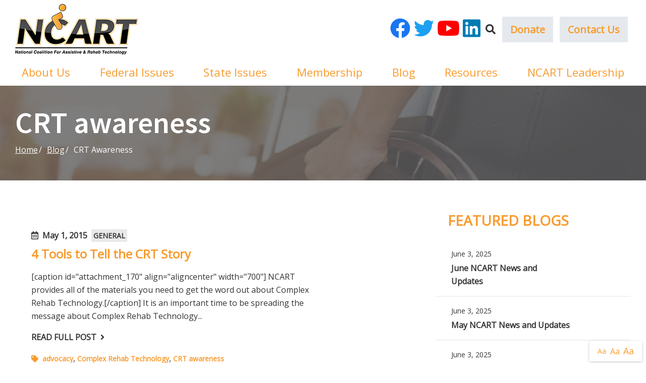

--- FILE ---
content_type: text/html; charset=utf-8
request_url: https://www.ncart.us/blog/tag/crt-awareness
body_size: 7954
content:
<!DOCTYPE html>
<!--[if IE 8]><html lang="en" xmlns="http://www.w3.org/1999/xhtml" class="no-js oldie ie8"><![endif]-->
<!--[if IE 9]><html lang="en" xmlns="http://www.w3.org/1999/xhtml" class="no-js oldie ie9 text-normal"><![endif]-->
<!--[if gt IE 9]><!--><html lang="en" xmlns="http://www.w3.org/1999/xhtml" class="no-js text-normal"><!--<![endif]-->
<head>
    <title>CRT awareness | NCART</title>
    <meta http-equiv="Content-Type" content="text/html; charset=utf-8">
    <meta name="viewport" content="width=device-width, minimum-scale=1">
    <meta name="Keywords" content="--ENTER-KEYWORDS--">
<meta name="Description" content="--ENTER-DESCRIPTION--">
<meta property="og:title" content="CRT awareness">
<meta property="og:description" content="--ENTER-DESCRIPTION--">
<meta property="og:url" content="https://www.ncart.us/blog/tag/crt-awareness">
<meta property="og:image" content="https://www.ncart.us/images/og-default-image.png">
<meta property="og:type" content="website">

    <meta name="author" content="NCART">
    <meta name="generator" content="Forbin PageBuilder 2.0">

    
    <link rel="dns-prefetch" href="//ajax.googleapis.com">
    <link rel="dns-prefetch" href="//cdn.forbin.com">
    <link rel="canonical" href="https://ncart.us/blog/tag/crt-awareness" />
    <link rel="stylesheet" href="/css/main.min.css?v=1716408215">
    <link rel="preconnect" href="https://fonts.gstatic.com">
    <link href="https://fonts.googleapis.com/css2?family=Open+Sans:ital,wght@0,300;0,400;1,300;1,400&family=Source+Sans+Pro:wght@600;700&display=swap" rel="stylesheet">
<!-- Favicon -->
    <link rel="apple-touch-icon" sizes="180x180" href="/images/favicon/apple-touch-icon.png">
    <link rel="icon" type="image/png" sizes="32x32" href="/images/favicon/favicon-32x32.png">
    <link rel="icon" type="image/png" sizes="16x16" href="/images/favicon/favicon-16x16.png">
    <link rel="manifest" href="/images/favicon/manifest.json">
    <link rel="mask-icon" href="/images/favicon/safari-pinned-tab.svg" color="#5bbad5">
    <link rel="shortcut icon" href="/images/favicon/favicon.ico">
    <meta name="msapplication-TileColor" content="#da532c">
    <meta name="msapplication-config" content="/images/favicon/browserconfig.xml">
    <meta name="theme-color" content="#ffffff">
    
    <script src="https://cdn.vgmforbin.com/resources/font-awesome/5.9.0/js/all.min.js"></script>
	<script>dataLayer = [];</script>
    
    <!--[if lt IE 9]>
    <script src="//cdn.forbin.com/global/jquery/html5shiv.js"></script>
    <![endif]-->

            <!-- Google Tag Manager -->
        <script>(function(w,d,s,l,i){w[l]=w[l]||[];w[l].push({'gtm.start':
            new Date().getTime(),event:'gtm.js'});var f=d.getElementsByTagName(s)[0],
            j=d.createElement(s),dl=l!='dataLayer'?'&l='+l:'';j.async=true;j.src=
            '//www.googletagmanager.com/gtm.js?id='+i+dl;f.parentNode.insertBefore(j,f);
        })(window,document,'script','dataLayer','GTM-TJPXP58');</script>
        <!-- End Google Tag Manager -->
        
</head>
<body class="blog tag">
    <!-- Google Tag Manager (noscript) -->
    <noscript aria-hidden="true"><iframe src="//www.googletagmanager.com/ns.html?id=GTM-TJPXP58" height="0" width="0" style="display:none;visibility:hidden"></iframe></noscript>
    <!-- End Google Tag Manager (noscript) -->
    
<header class="masthead relative bg-white">
    <a href="#content-anchor" class="skip-to-content readeronly reader-focusable" title="Brings you down to the main page content">Skip to Content</a>

    <div class="search-field-wrapper hide">
    <form name="Search" id="Search" action="/search" method="get" autocomplete="off">
        <input type="search" placeholder="Search Site" id="searchfield" class="searchField" name="q" aria-label="Site Search">
        <input type="submit" value="Search" class="button button-secondary">
    </form>
    <a href="#" class="close-search" title="Close search bar"><img src="/images/icon-close-white.png" alt="Close Icon"></a>
</div></header>
<div class="nav-top">
    <div class="container relative">
        <div class="d-flex flex-row justify-content-between align-items-stretch">
            <div class="my-1 flex-shrink-md-0 mx-auto mx-md-0">
                <div class="d-flex flex-row align-items-center relative h-100">
                    <a href="/" title="NCART" class="relative">
                        <img src="/images/logo.png" alt="logo">
                    </a>
                </div>
            </div>
            <div class="nav-secondary">
                <div class="d-none d-lg-flex">
                    <div class="social-links">
                    <a href="https://www.facebook.com/Access2CRT/" class="social-link" target="_blank" title="External link in new tab to NCART's Facebook page"><span class="fab fa-facebook fa-2x"></span><p class="text-clip">Facebook</p></a>
                            <a href="https://twitter.com/access2crt " class="social-link" target="_blank" title="External link in new tab to NCART's Twitter page"><span class="fab fa-twitter fa-2x"></span><p class="text-clip">Twitter</p></a>
                            <a href="https://www.youtube.com/@NCART-CRT" class="social-link" target="_blank" title="External link in new tab to NCART's YouTube page"><span class="fab fa-youtube fa-2x"></span><p class="text-clip">YouTube</p></a>
                            <a href="https://www.linkedin.com/company/nationalcoalitionforassistiveandrehabtechnology/" class="social-link" target="_blank" title="External link in new tab to NCART's LinkedIn page"><span class="fab fa-linkedin fa-2x"></span><p class="text-clip">LinkedIn</p></a>
            </div>
                </div>
                <a class="search-icon nav-search d-flex align-items-center" href="#" title="Opens search bar"><span class="fas fa-search"></span><p class="text-throw m-0">Search</p></a>
                <a href="https://checkout.square.site/pay/5f8d25a58c414d78825c5e9744ad3479" title="External link in new tab to NCART donation page via Square" target="_blank" class="button button-quaternary d-none d-lg-block px-2">Donate</a>
                <a href="/contact-us" title="Internal link in same tab to contact us page" class="button button-quaternary d-none d-lg-block px-2">Contact Us</a>
                <a class="open-mobilemenu d-flex align-items-center d-lg-none text-dark text-24 m-0 ml-1 flex-shrink-0" href="#" title="Opens Site Navigation">
                    <span class="fas fa-bars"></span>
                    <p class="m-0 text-throw">Menu</p>
                </a>
            </div>
        </div>
    </div>
</div>
<div class="container">
<nav class="nav-list" aria-label="Main Navigation">
                <div class="menuItem70" data-navPdId="70" data-navlevel="0">
                <a href="/about-us" class="headerNav70" target="_self" title="Opens internal link to About Us page in same window" data-nodisclaimer="true" data-navlinklevel="0">About Us</a>
                <div class="subNav-70" data-navlevel="1"><div class="menuSubItem"><a href="/about-us" class="headerSubNav497" target="_self" title="About Us - About Us" data-navlinklevel="1" data-nodisclaimer="true">About Us</a></div>
<div class="menuSubItem"><a href="/about-us/ncart-leadership" class="headerSubNav79" target="_self" title="About Us - NCART Leadership" data-navlinklevel="1" data-nodisclaimer="true">NCART Leadership</a></div>
<div class="menuSubItem"><a href="/about-us/news" class="headerSubNav153" target="_self" title="About Us - News" data-navlinklevel="1" data-nodisclaimer="true">News</a></div>
<div class="menuSubItem"><a href="/about-us/events" class="headerSubNav9" target="_self" title="About Us - Events" data-navlinklevel="1" data-nodisclaimer="true">Events</a></div>
<div class="menuSubItem"><a href="/careers" class="headerSubNav684" target="_self" title="About Us - Careers" data-navlinklevel="1" data-nodisclaimer="true">Careers</a></div>
</div>
            </div>
                    <div class="menuItem137" data-navPdId="137" data-navlevel="0">
                <a href="/federal-issues" class="headerNav137" target="_self" title="Opens internal link to Federal Issues page in same window" data-nodisclaimer="true" data-navlinklevel="0">Federal Issues</a>
                            </div>
                    <div class="menuItem127" data-navPdId="127" data-navlevel="0">
                <a href="/state-issues" class="headerNav127" target="_self" title="Opens internal link to State Issues page in same window" data-nodisclaimer="true" data-navlinklevel="0">State Issues</a>
                <div class="subNav-127" data-navlevel="1"><div class="menuSubItem"><a href="/state-cdc-information" class="headerSubNav1021" target="_self" title="State Issues - State CDC Information" data-navlinklevel="1" data-nodisclaimer="true">State CDC Information</a></div>
</div>
            </div>
                    <div class="menuItem48" data-navPdId="48" data-navlevel="0">
                <a href="/membership" class="headerNav48" target="_self" title="Opens internal link to Membership page in same window" data-nodisclaimer="true" data-navlinklevel="0">Membership</a>
                <div class="subNav-48" data-navlevel="1"><div class="menuSubItem"><a href="/membership/ncart-members" class="headerSubNav59" target="_self" title="Membership - NCART Members" data-navlinklevel="1" data-nodisclaimer="true">NCART Members</a></div>
<div class="menuSubItem"><a href="/membership/supplier-membership-application" class="headerSubNav84" target="_self" title="Membership - Supplier Membership Application" data-navlinklevel="1" data-nodisclaimer="true">Supplier Membership Application</a></div>
<div class="menuSubItem"><a href="/membership/manufacturer-membership-application" class="headerSubNav90" target="_self" title="Membership - Manufacturer Membership Application" data-navlinklevel="1" data-nodisclaimer="true">Manufacturer Membership Application</a></div>
<div class="menuSubItem"><a href="/membership/friend-of-ncart-application" class="headerSubNav94" target="_self" title="Membership - Friend of NCART Application" data-navlinklevel="1" data-nodisclaimer="true">Friend of NCART Application</a></div>
</div>
            </div>
                    <div class="menuItem13" data-navPdId="13" data-navlevel="0">
                <a href="/blog" class="headerNav13" target="_self" title="Opens internal link to Blog page in same window" data-nodisclaimer="true" data-navlinklevel="0">Blog</a>
                            </div>
                    <div class="menuItem99" data-navPdId="99" data-navlevel="0">
                <a href="/resources" class="headerNav99" target="_self" title="Opens internal link to Resources page in same window" data-nodisclaimer="true" data-navlinklevel="0">Resources</a>
                <div class="subNav-99" data-navlevel="1"><div class="menuSubItem"><a href="/resources" class="headerSubNav464" target="_self" title="Resources - Educational Materials" data-navlinklevel="1" data-nodisclaimer="true">Educational Materials</a></div>
<div class="menuSubItem"><a href="/resources/helpful-links" class="headerSubNav42" target="_self" title="Resources - Helpful Links" data-navlinklevel="1" data-nodisclaimer="true">Helpful Links</a></div>
<div class="menuSubItem"><a href="https://vimeo.com/access2crt" class="headerSubNav500" target="_blank" title="Resources - Video Gallery" data-navlinklevel="1" data-nodisclaimer="true">Video Gallery</a></div>
<div class="menuSubItem"><a href="https://www.access2crt.org/advocacy#/legislators" class="headerSubNav546" target="_blank" title="Resources - Legislator Look-Up" data-navlinklevel="1" data-nodisclaimer="true">Legislator Look-Up</a></div>
</div>
            </div>
                    <div class="menuItem1093" data-navPdId="1093" data-navlevel="0">
                <a href="" class="headerNav1093" target="_self" title="Opens internal link to NCART Leadership page in same window" data-nodisclaimer="true" data-navlinklevel="0">NCART Leadership</a>
                            </div>
        </nav>
</div>
<section class="page-title" aria-label="page title" >
	<div class="container relative py-5">
		<h1 class="m-0">CRT awareness</h1>
		<div class="breadcrumbs py-1">
        <a href="/" class="home">Home</a><span class="arrow"></span>
        <a href="/blog">Blog</a><span class="arrow"></span>
        CRT Awareness</div>
	</div>
</section>
<main id="content-anchor" class="content subcontent">
    <div id="content-anchor" class="maincontent">
    <div class="container">
        <div class="flexgrid-row">
            <div class="main flexcol-xs-12 flexcol-md-8">
                <div class="pbAsset">
<section aria-label="Posts Listed by Tags" class="blog-list">
                <div class="blog-list-page">
                <div class="blog-list-full" id="blog-post-content">
                                                <div class="blog-list-post">
                                                                <div class="post-content col-lg-9">
                                    <div class="post-info">
                                        <p class="post-date"><span class="far fa-calendar-alt mr-1"></span>May 1, 2015</p>
                                        <p class="categories"> <a href="/blog/category/general" title="Internal link in same tab to General category page">General</a></p>                                    </div>
                                    <a class="post-title" href="/blog/post/4-tools-to-tell-the-crt-story" title="Internal link in same tab to 4 Tools to Tell the CRT Story full post">4 Tools to Tell the CRT Story</a>
                                    <p class="post-description">[caption id="attachment_170" align="aligncenter" width="700"] NCART provides all of the materials you need to get the word out about Complex Rehab Technology.[/caption]

It is an important time to be spreading the message about Complex Rehab Technology...</p>
                                                                            <a class="post-link" href="/blog/post/4-tools-to-tell-the-crt-story" title="Internal link in same tab to 4 Tools to Tell the CRT Story full post">Read Full Post<span class="fas fa-angle-right"></span></a>
                                                                                                                <p class="tags"><span class="fas fa-tag"></span> <a href="/blog/tag/advocacy">advocacy</a>, <a href="/blog/tag/complex-rehab-technology">Complex Rehab Technology</a>, <a href="/blog/tag/crt-awareness">CRT awareness</a></p>
                                                                    </div>
                            </div>
                                    </div>
                <div class="blog-list-paging"></div>
            </div>
                <script>
            var myPageCount    = '2';
            var blogPostCount  = '1';
            var type           = 'tag';
            var URI            = '/blog/tag/crt-awareness';
            var slug           = 'crt-awareness';
        </script>
        </section></div>
            </div>

            <div id="sidebar-right" class="sidebar flexcol-xs-12 flexcol-md-4">
                <div class="pbAsset">    <div class="featured-blog-feed module">
        <p class="featured-blog-feed-title">Featured Blogs</p>
        <div class="featured-blog-posts">
                            <div class="featured-blog-post">
                                        <div class="featured-blog-content col-9 col-md-12 col-lg-9">
                        <p class="post-date">June 3, 2025</p>
                        <p class="post-title">June NCART News and Updates</p>
                    </div>
                    <a class="post-link" href="/blog/post/june-ncart-news-and-updates" title="Internal link in same tab to June NCART News and Updates full blog post">June NCART News and Updates</a>
                </div>
                            <div class="featured-blog-post">
                                        <div class="featured-blog-content col-9 col-md-12 col-lg-9">
                        <p class="post-date">June 3, 2025</p>
                        <p class="post-title">May NCART News and Updates</p>
                    </div>
                    <a class="post-link" href="/blog/post/may-ncart-news-and-updates" title="Internal link in same tab to May NCART News and Updates full blog post">May NCART News and Updates</a>
                </div>
                            <div class="featured-blog-post">
                                        <div class="featured-blog-content col-9 col-md-12 col-lg-9">
                        <p class="post-date">June 3, 2025</p>
                        <p class="post-title">April NCART News and Updates</p>
                    </div>
                    <a class="post-link" href="/blog/post/april-ncart-news-and-updates" title="Internal link in same tab to April NCART News and Updates full blog post">April NCART News and Updates</a>
                </div>
                            <div class="featured-blog-post">
                                        <div class="featured-blog-content col-9 col-md-12 col-lg-9">
                        <p class="post-date">June 3, 2025</p>
                        <p class="post-title">March NCART News and Updates</p>
                    </div>
                    <a class="post-link" href="/blog/post/march-ncart-news-and-updates" title="Internal link in same tab to March NCART News and Updates full blog post">March NCART News and Updates</a>
                </div>
                            <div class="featured-blog-post">
                                        <div class="featured-blog-content col-9 col-md-12 col-lg-9">
                        <p class="post-date">June 3, 2025</p>
                        <p class="post-title">February NCART News and Updates</p>
                    </div>
                    <a class="post-link" href="/blog/post/february-ncart-news-and-updates" title="Internal link in same tab to February NCART News and Updates full blog post">February NCART News and Updates</a>
                </div>
                            <div class="featured-blog-post">
                                        <div class="featured-blog-content col-9 col-md-12 col-lg-9">
                        <p class="post-date">June 3, 2025</p>
                        <p class="post-title">January NCART News and Updates</p>
                    </div>
                    <a class="post-link" href="/blog/post/january-ncart-news-and-updates" title="Internal link in same tab to January NCART News and Updates full blog post">January NCART News and Updates</a>
                </div>
                            <div class="featured-blog-post">
                                        <div class="featured-blog-content col-9 col-md-12 col-lg-9">
                        <p class="post-date">September 4, 2024</p>
                        <p class="post-title">NCART Announces Executive Committee Changes</p>
                    </div>
                    <a class="post-link" href="/blog/post/ncart-announces-executive-committee-changes" title="Internal link in same tab to NCART Announces Executive Committee Changes full blog post">NCART Announces Executive Committee Changes</a>
                </div>
                            <div class="featured-blog-post">
                                        <div class="featured-blog-content col-9 col-md-12 col-lg-9">
                        <p class="post-date">July 22, 2024</p>
                        <p class="post-title">July NCART Newsletter</p>
                    </div>
                    <a class="post-link" href="/blog/post/july-ncart-newsletter" title="Internal link in same tab to July NCART Newsletter full blog post">July NCART Newsletter</a>
                </div>
                            <div class="featured-blog-post">
                                        <div class="featured-blog-content col-9 col-md-12 col-lg-9">
                        <p class="post-date">July 22, 2024</p>
                        <p class="post-title">June NCART Newsletter</p>
                    </div>
                    <a class="post-link" href="/blog/post/june-ncart-newsletter" title="Internal link in same tab to June NCART Newsletter full blog post">June NCART Newsletter</a>
                </div>
                            <div class="featured-blog-post">
                                        <div class="featured-blog-content col-9 col-md-12 col-lg-9">
                        <p class="post-date">May 13, 2024</p>
                        <p class="post-title">May NCART Newsletter</p>
                    </div>
                    <a class="post-link" href="/blog/post/may-ncart-newsletter" title="Internal link in same tab to May NCART Newsletter full blog post">May NCART Newsletter</a>
                </div>
                </div>
</div></div><div class="pbAsset"><div class="blog-sidebar-feed module">
    <ul class="blogtabs clearfix">
        <li><a href="#" class="active" data-name="Categories">Categories</a></li>
        <li><a href="#" data-name="Recent">Recent</a></li>
        <li><a href="#" data-name="Archives">Archives</a></li>
    </ul>
    <div class="sidebar-panels">
        <div class="panel cats">                   
                            <div class="blogCategoryList">                                                    <a href="/blog/category/general" title="Internal link in same tab to General category page">General</a>
                                                                                                        <a href="/blog/category/ncart" title="Internal link in same tab to NCART category page">NCART</a>
                                                                                                        <a href="/blog/category/news" title="Internal link in same tab to News category page">News</a>
                                                                                                        <a href="/blog/category/press-releases" title="Internal link in same tab to Press Releases category page">Press Releases</a>
                                                                        </div>
                        </div>

        <div class="panel recents none">
                            <div class="blogCategoryList">
                                            <a itemprop="url" href="/blog/post/june-ncart-news-and-updates" title="Internal link in same tab to June NCART News and Updates full blog post">June NCART News and Updates</a>
                                                <a itemprop="url" href="/blog/post/may-ncart-news-and-updates" title="Internal link in same tab to May NCART News and Updates full blog post">May NCART News and Updates</a>
                                                <a itemprop="url" href="/blog/post/april-ncart-news-and-updates" title="Internal link in same tab to April NCART News and Updates full blog post">April NCART News and Updates</a>
                                                <a itemprop="url" href="/blog/post/march-ncart-news-and-updates" title="Internal link in same tab to March NCART News and Updates full blog post">March NCART News and Updates</a>
                                                <a itemprop="url" href="/blog/post/february-ncart-news-and-updates" title="Internal link in same tab to February NCART News and Updates full blog post">February NCART News and Updates</a>
                                                <a itemprop="url" href="/blog/post/january-ncart-news-and-updates" title="Internal link in same tab to January NCART News and Updates full blog post">January NCART News and Updates</a>
                                                <a itemprop="url" href="/blog/post/ncart-announces-executive-committee-changes" title="Internal link in same tab to NCART Announces Executive Committee Changes full blog post">NCART Announces Executive Committee Changes</a>
                                                <a itemprop="url" href="/blog/post/july-ncart-newsletter" title="Internal link in same tab to July NCART Newsletter full blog post">July NCART Newsletter</a>
                                                <a itemprop="url" href="/blog/post/june-ncart-newsletter" title="Internal link in same tab to June NCART Newsletter full blog post">June NCART Newsletter</a>
                                                <a itemprop="url" href="/blog/post/revised-fee-schedule-seat-elevation-from-cms-" title="Internal link in same tab to Revised Fee Schedule Seat Elevation from CMS full blog post">Revised Fee Schedule Seat Elevation from CMS</a>
                                        </div>
                        </div>
        <div class="panel archs none">
                
                <div class="blogArchiveList">
                                                <a href="/blog/archive/2025/6" title="Internal link in same tab to archived blog page containing posts from June 2025">June 2025</a>
                                                                                <a href="/blog/archive/2024/9" title="Internal link in same tab to archived blog page containing posts from September 2024">September 2024</a>
                                                                                <a href="/blog/archive/2024/7" title="Internal link in same tab to archived blog page containing posts from July 2024">July 2024</a>
                                                                                <a href="/blog/archive/2024/6" title="Internal link in same tab to archived blog page containing posts from June 2024">June 2024</a>
                                                                                <a href="/blog/archive/2024/5" title="Internal link in same tab to archived blog page containing posts from May 2024">May 2024</a>
                                                                                <a href="/blog/archive/2023/11" title="Internal link in same tab to archived blog page containing posts from November 2023">November 2023</a>
                                                                                <a href="/blog/archive/2023/10" title="Internal link in same tab to archived blog page containing posts from October 2023">October 2023</a>
                                                                                <a href="/blog/archive/2023/9" title="Internal link in same tab to archived blog page containing posts from September 2023">September 2023</a>
                                                                                <a href="/blog/archive/2023/8" title="Internal link in same tab to archived blog page containing posts from August 2023">August 2023</a>
                                                                                <a href="/blog/archive/2023/7" title="Internal link in same tab to archived blog page containing posts from July 2023">July 2023</a>
                                                                                <a href="/blog/archive/2023/6" title="Internal link in same tab to archived blog page containing posts from June 2023">June 2023</a>
                                                                                <a href="/blog/archive/2023/5" title="Internal link in same tab to archived blog page containing posts from May 2023">May 2023</a>
                                                                                <a href="/blog/archive/2023/4" title="Internal link in same tab to archived blog page containing posts from April 2023">April 2023</a>
                                                                                <a href="/blog/archive/2023/3" title="Internal link in same tab to archived blog page containing posts from March 2023">March 2023</a>
                                                                                <a href="/blog/archive/2023/2" title="Internal link in same tab to archived blog page containing posts from February 2023">February 2023</a>
                                                                                <a href="/blog/archive/2023/1" title="Internal link in same tab to archived blog page containing posts from January 2023">January 2023</a>
                                                                                <a href="/blog/archive/2022/12" title="Internal link in same tab to archived blog page containing posts from December 2022">December 2022</a>
                                                                                <a href="/blog/archive/2022/11" title="Internal link in same tab to archived blog page containing posts from November 2022">November 2022</a>
                                                                                <a href="/blog/archive/2022/10" title="Internal link in same tab to archived blog page containing posts from October 2022">October 2022</a>
                                                                                <a href="/blog/archive/2022/9" title="Internal link in same tab to archived blog page containing posts from September 2022">September 2022</a>
                                                                                <a href="/blog/archive/2022/8" title="Internal link in same tab to archived blog page containing posts from August 2022">August 2022</a>
                                                                                <a href="/blog/archive/2022/7" title="Internal link in same tab to archived blog page containing posts from July 2022">July 2022</a>
                                                                                <a href="/blog/archive/2022/6" title="Internal link in same tab to archived blog page containing posts from June 2022">June 2022</a>
                                                                                <a href="/blog/archive/2022/5" title="Internal link in same tab to archived blog page containing posts from May 2022">May 2022</a>
                                                                                <a href="/blog/archive/2022/4" title="Internal link in same tab to archived blog page containing posts from April 2022">April 2022</a>
                                                                                <a href="/blog/archive/2022/3" title="Internal link in same tab to archived blog page containing posts from March 2022">March 2022</a>
                                                                                <a href="/blog/archive/2022/2" title="Internal link in same tab to archived blog page containing posts from February 2022">February 2022</a>
                                                                                <a href="/blog/archive/2022/1" title="Internal link in same tab to archived blog page containing posts from January 2022">January 2022</a>
                                                                                <a href="/blog/archive/2021/12" title="Internal link in same tab to archived blog page containing posts from December 2021">December 2021</a>
                                                                                <a href="/blog/archive/2021/11" title="Internal link in same tab to archived blog page containing posts from November 2021">November 2021</a>
                                                                                <a href="/blog/archive/2021/10" title="Internal link in same tab to archived blog page containing posts from October 2021">October 2021</a>
                                                                                <a href="/blog/archive/2021/9" title="Internal link in same tab to archived blog page containing posts from September 2021">September 2021</a>
                                                                                <a href="/blog/archive/2021/8" title="Internal link in same tab to archived blog page containing posts from August 2021">August 2021</a>
                                                                                <a href="/blog/archive/2021/7" title="Internal link in same tab to archived blog page containing posts from July 2021">July 2021</a>
                                                                                <a href="/blog/archive/2021/6" title="Internal link in same tab to archived blog page containing posts from June 2021">June 2021</a>
                                                                                <a href="/blog/archive/2021/5" title="Internal link in same tab to archived blog page containing posts from May 2021">May 2021</a>
                                                                                <a href="/blog/archive/2021/4" title="Internal link in same tab to archived blog page containing posts from April 2021">April 2021</a>
                                                                                <a href="/blog/archive/2021/3" title="Internal link in same tab to archived blog page containing posts from March 2021">March 2021</a>
                                                                                <a href="/blog/archive/2021/2" title="Internal link in same tab to archived blog page containing posts from February 2021">February 2021</a>
                                                                                <a href="/blog/archive/2021/1" title="Internal link in same tab to archived blog page containing posts from January 2021">January 2021</a>
                                                                                <a href="/blog/archive/2020/12" title="Internal link in same tab to archived blog page containing posts from December 2020">December 2020</a>
                                                                                <a href="/blog/archive/2020/11" title="Internal link in same tab to archived blog page containing posts from November 2020">November 2020</a>
                                                                                <a href="/blog/archive/2020/10" title="Internal link in same tab to archived blog page containing posts from October 2020">October 2020</a>
                                                                                <a href="/blog/archive/2020/9" title="Internal link in same tab to archived blog page containing posts from September 2020">September 2020</a>
                                                                                <a href="/blog/archive/2020/8" title="Internal link in same tab to archived blog page containing posts from August 2020">August 2020</a>
                                                                                <a href="/blog/archive/2020/7" title="Internal link in same tab to archived blog page containing posts from July 2020">July 2020</a>
                                                                                <a href="/blog/archive/2020/6" title="Internal link in same tab to archived blog page containing posts from June 2020">June 2020</a>
                                                                                <a href="/blog/archive/2020/5" title="Internal link in same tab to archived blog page containing posts from May 2020">May 2020</a>
                                                                                <a href="/blog/archive/2020/4" title="Internal link in same tab to archived blog page containing posts from April 2020">April 2020</a>
                                                                                <a href="/blog/archive/2020/3" title="Internal link in same tab to archived blog page containing posts from March 2020">March 2020</a>
                                                                                <a href="/blog/archive/2020/1" title="Internal link in same tab to archived blog page containing posts from January 2020">January 2020</a>
                                                                                <a href="/blog/archive/2019/12" title="Internal link in same tab to archived blog page containing posts from December 2019">December 2019</a>
                                                                                <a href="/blog/archive/2019/11" title="Internal link in same tab to archived blog page containing posts from November 2019">November 2019</a>
                                                                                <a href="/blog/archive/2019/10" title="Internal link in same tab to archived blog page containing posts from October 2019">October 2019</a>
                                                                                <a href="/blog/archive/2019/8" title="Internal link in same tab to archived blog page containing posts from August 2019">August 2019</a>
                                                                                <a href="/blog/archive/2019/6" title="Internal link in same tab to archived blog page containing posts from June 2019">June 2019</a>
                                                                                <a href="/blog/archive/2019/5" title="Internal link in same tab to archived blog page containing posts from May 2019">May 2019</a>
                                                                                <a href="/blog/archive/2019/4" title="Internal link in same tab to archived blog page containing posts from April 2019">April 2019</a>
                                                                                <a href="/blog/archive/2019/3" title="Internal link in same tab to archived blog page containing posts from March 2019">March 2019</a>
                                                                                <a href="/blog/archive/2019/2" title="Internal link in same tab to archived blog page containing posts from February 2019">February 2019</a>
                                                                                <a href="/blog/archive/2019/1" title="Internal link in same tab to archived blog page containing posts from January 2019">January 2019</a>
                                                                                <a href="/blog/archive/2018/12" title="Internal link in same tab to archived blog page containing posts from December 2018">December 2018</a>
                                                                                <a href="/blog/archive/2018/11" title="Internal link in same tab to archived blog page containing posts from November 2018">November 2018</a>
                                                                                <a href="/blog/archive/2018/10" title="Internal link in same tab to archived blog page containing posts from October 2018">October 2018</a>
                                                                                <a href="/blog/archive/2018/9" title="Internal link in same tab to archived blog page containing posts from September 2018">September 2018</a>
                                                                                <a href="/blog/archive/2018/8" title="Internal link in same tab to archived blog page containing posts from August 2018">August 2018</a>
                                                                                <a href="/blog/archive/2018/7" title="Internal link in same tab to archived blog page containing posts from July 2018">July 2018</a>
                                                                                <a href="/blog/archive/2018/6" title="Internal link in same tab to archived blog page containing posts from June 2018">June 2018</a>
                                                                                <a href="/blog/archive/2018/5" title="Internal link in same tab to archived blog page containing posts from May 2018">May 2018</a>
                                                                                <a href="/blog/archive/2018/4" title="Internal link in same tab to archived blog page containing posts from April 2018">April 2018</a>
                                                                                <a href="/blog/archive/2018/3" title="Internal link in same tab to archived blog page containing posts from March 2018">March 2018</a>
                                                                                <a href="/blog/archive/2018/2" title="Internal link in same tab to archived blog page containing posts from February 2018">February 2018</a>
                                                                                <a href="/blog/archive/2018/1" title="Internal link in same tab to archived blog page containing posts from January 2018">January 2018</a>
                                                                                <a href="/blog/archive/2017/12" title="Internal link in same tab to archived blog page containing posts from December 2017">December 2017</a>
                                                                                <a href="/blog/archive/2017/11" title="Internal link in same tab to archived blog page containing posts from November 2017">November 2017</a>
                                                                                <a href="/blog/archive/2017/9" title="Internal link in same tab to archived blog page containing posts from September 2017">September 2017</a>
                                                                                <a href="/blog/archive/2017/8" title="Internal link in same tab to archived blog page containing posts from August 2017">August 2017</a>
                                                                                <a href="/blog/archive/2017/7" title="Internal link in same tab to archived blog page containing posts from July 2017">July 2017</a>
                                                                                <a href="/blog/archive/2017/6" title="Internal link in same tab to archived blog page containing posts from June 2017">June 2017</a>
                                                                                <a href="/blog/archive/2017/5" title="Internal link in same tab to archived blog page containing posts from May 2017">May 2017</a>
                                                                                <a href="/blog/archive/2017/3" title="Internal link in same tab to archived blog page containing posts from March 2017">March 2017</a>
                                                                                <a href="/blog/archive/2017/2" title="Internal link in same tab to archived blog page containing posts from February 2017">February 2017</a>
                                                                                <a href="/blog/archive/2017/1" title="Internal link in same tab to archived blog page containing posts from January 2017">January 2017</a>
                                                                                <a href="/blog/archive/2016/12" title="Internal link in same tab to archived blog page containing posts from December 2016">December 2016</a>
                                                                                <a href="/blog/archive/2016/11" title="Internal link in same tab to archived blog page containing posts from November 2016">November 2016</a>
                                                                                <a href="/blog/archive/2016/10" title="Internal link in same tab to archived blog page containing posts from October 2016">October 2016</a>
                                                                                <a href="/blog/archive/2016/9" title="Internal link in same tab to archived blog page containing posts from September 2016">September 2016</a>
                                                                                <a href="/blog/archive/2016/7" title="Internal link in same tab to archived blog page containing posts from July 2016">July 2016</a>
                                                                                <a href="/blog/archive/2016/6" title="Internal link in same tab to archived blog page containing posts from June 2016">June 2016</a>
                                                                                <a href="/blog/archive/2016/5" title="Internal link in same tab to archived blog page containing posts from May 2016">May 2016</a>
                                                                                <a href="/blog/archive/2016/4" title="Internal link in same tab to archived blog page containing posts from April 2016">April 2016</a>
                                                                                <a href="/blog/archive/2016/3" title="Internal link in same tab to archived blog page containing posts from March 2016">March 2016</a>
                                                                                <a href="/blog/archive/2016/2" title="Internal link in same tab to archived blog page containing posts from February 2016">February 2016</a>
                                                                                <a href="/blog/archive/2016/1" title="Internal link in same tab to archived blog page containing posts from January 2016">January 2016</a>
                                                                                <a href="/blog/archive/2015/12" title="Internal link in same tab to archived blog page containing posts from December 2015">December 2015</a>
                                                                                <a href="/blog/archive/2015/11" title="Internal link in same tab to archived blog page containing posts from November 2015">November 2015</a>
                                                                                <a href="/blog/archive/2015/10" title="Internal link in same tab to archived blog page containing posts from October 2015">October 2015</a>
                                                                                <a href="/blog/archive/2015/9" title="Internal link in same tab to archived blog page containing posts from September 2015">September 2015</a>
                                                                                <a href="/blog/archive/2015/8" title="Internal link in same tab to archived blog page containing posts from August 2015">August 2015</a>
                                                                                <a href="/blog/archive/2015/7" title="Internal link in same tab to archived blog page containing posts from July 2015">July 2015</a>
                                                                    </div>
                        </div>
    </div><!-- eof sidebar-panels -->
</div></div>
            </div>
        </div>
    </div>
</div></main>

<footer class="footer">
            <div class="sec-footernav">
            <div class="container">
                <ul class="footernav flex-align-spaced flex-align-middle flew-wrap list-style-none py-2">
    <li><a href="/" title="Internal link back to our home page">Home</a></li>
    <li class="footerNavItem70"><a href="/about-us" class="footerNav70" target="_self">About Us</a></li><li class="footerNavItem137"><a href="/federal-issues" class="footerNav137" target="_self">Federal Issues</a></li><li class="footerNavItem127"><a href="/state-issues" class="footerNav127" target="_self">State Issues</a></li><li class="footerNavItem48"><a href="/membership" class="footerNav48" target="_self">Membership</a></li><li class="footerNavItem13"><a href="/blog" class="footerNav13" target="_self">Blog</a></li><li class="footerNavItem99"><a href="/resources" class="footerNav99" target="_self">Resources</a></li><li class="footerNavItem1093"><a href="" class="footerNav1093" target="_self">NCART Leadership</a></li></ul>
            </div>
        </div>
    
    <div class="sec-copyright py-5">
        <div class="container">
            <div class="flex flex-stacked flex-md-row flex-align-justify flex-align-middle">
                <div class="text-center text-md-left">
                    <p>
                    <a href="/privacy-policy" title="Internal link to view our Privacy Policy in the same window">Privacy Policy</a>
                     |
                        <a href="/sitemap" title="Internal link to view our Site Map in the same window">Sitemap</a> |
                        <a href="/terms-of-use" title="Internal link to view our Terms of Use in the same window">Terms of Use</a>
                    </p>
                    <p class="m-0">&#169; 2026 NCART. All rights reserved. Web solutions provided by <a href="https://goo.gl/Rwf1Zx" target="_blank" title="External link opens VGM Forbin in a new window">VGM Forbin</a></p>
                </div>

                <div class="social-links">
                    <a href="https://www.facebook.com/Access2CRT/" class="social-link" target="_blank" title="External link in new tab to NCART's Facebook page"><span class="fab fa-facebook fa-2x"></span><p class="text-clip">Facebook</p></a>
                            <a href="https://twitter.com/access2crt " class="social-link" target="_blank" title="External link in new tab to NCART's Twitter page"><span class="fab fa-twitter fa-2x"></span><p class="text-clip">Twitter</p></a>
                            <a href="https://www.youtube.com/@NCART-CRT" class="social-link" target="_blank" title="External link in new tab to NCART's YouTube page"><span class="fab fa-youtube fa-2x"></span><p class="text-clip">YouTube</p></a>
                            <a href="https://www.linkedin.com/company/nationalcoalitionforassistiveandrehabtechnology/" class="social-link" target="_blank" title="External link in new tab to NCART's LinkedIn page"><span class="fab fa-linkedin fa-2x"></span><p class="text-clip">LinkedIn</p></a>
            </div>
            </div>
        </div>
    </div>
    <div class="overlay-mask"></div>
    <div class="site-options d-flex flex-row align-items-stretch">
    <div class="textResizer d-flex flex-row align-items-center">
        <a href="#" title="adjust text elements to be normal" class="smlFnt resizerButton pointer m-0" data-style="text-normal">Aa</a>
        <a href="#" title="adjust text elements to be larger" class="mdmFnt resizerButton pointer m-0" data-style="text-medium">Aa</a>
        <a href="#" title="adjust text elements to be vary large" class="lrgFnt resizerButton pointer m-0" data-style="text-large">Aa</a>
    </div>
    <p class="back-to-top d-flex flex-row align-items-center justify-content-center m-0"><span class="fas fa-arrow-up"></span></p>
</div></footer>
<nav class="mobilemenu sliding-menu d-block d-md-none" aria-label="Mobile Navigation">
    <div class="flex flex-row flex-align-justify flex-align-middle p-2">
        <a href="/" class="logo-mobilemenu" title="NCART"><img title="Go to the Home Page" src="/images/logo-reversed.png" alt="NCART" class="img-center"></a>
        <a href="#" class="close-mobilemenu flex-shrink-0 active ml-2 mt-0" title="Closes Site Navigation"><span>Close</span></a>
    </div>

    <ul class="list-style-none">
        <li class="li-search p-2">
            <form name="Search" id="mobileSearch" action="/search" method="get" autocomplete="off" >
                <input type="search" id="mobileSearchfield" class="searchField" name="q" aria-label="Site Search" placeholder="Search">
                <input type="submit" class="searchSubmit hide" value="Search">
            </form>
        </li>

        <li data-navPgId="70" class="menuItem70"><a href="/about-us" class="mobileNav70" target="_self" title="">About Us</a><ul id="mobileSubMenu70" class="submenu right list-style-none"><li id="mobileNavSubItem497" class="menuSubItem"><a href="/about-us" class="mobileSubNav497" target="_self" title="Mobile - About Us - About Us">About Us</a></li>
<li id="mobileNavSubItem79" class="menuSubItem"><a href="/about-us/ncart-leadership" class="mobileSubNav79" target="_self" title="Mobile - About Us - NCART Leadership">NCART Leadership</a></li>
<li id="mobileNavSubItem153" class="menuSubItem"><a href="/about-us/news" class="mobileSubNav153" target="_self" title="Mobile - About Us - News">News</a></li>
<li id="mobileNavSubItem9" class="menuSubItem"><a href="/about-us/events" class="mobileSubNav9" target="_self" title="Mobile - About Us - Events">Events</a></li>
<li id="mobileNavSubItem684" class="menuSubItem"><a href="/careers" class="mobileSubNav684" target="_self" title="Mobile - About Us - Careers">Careers</a></li>
<li class="back-level"><a href="#" class="backup">Back</a></li></ul>
<li data-navPgId="137" class="menuItem137"><a href="/federal-issues" class="mobileNav137" target="_self" title="">Federal Issues</a><li data-navPgId="127" class="menuItem127"><a href="/state-issues" class="mobileNav127" target="_self" title="">State Issues</a><ul id="mobileSubMenu127" class="submenu right list-style-none"><li id="mobileNavSubItem1021" class="menuSubItem"><a href="/state-cdc-information" class="mobileSubNav1021" target="_self" title="Mobile - State Issues - State CDC Information">State CDC Information</a></li>
<li class="back-level"><a href="#" class="backup">Back</a></li></ul>
<li data-navPgId="48" class="menuItem48"><a href="/membership" class="mobileNav48" target="_self" title="">Membership</a><ul id="mobileSubMenu48" class="submenu right list-style-none"><li id="mobileNavSubItem59" class="menuSubItem"><a href="/membership/ncart-members" class="mobileSubNav59" target="_self" title="Mobile - Membership - NCART Members">NCART Members</a></li>
<li id="mobileNavSubItem84" class="menuSubItem"><a href="/membership/supplier-membership-application" class="mobileSubNav84" target="_self" title="Mobile - Membership - Supplier Membership Application">Supplier Membership Application</a></li>
<li id="mobileNavSubItem90" class="menuSubItem"><a href="/membership/manufacturer-membership-application" class="mobileSubNav90" target="_self" title="Mobile - Membership - Manufacturer Membership Application">Manufacturer Membership Application</a></li>
<li id="mobileNavSubItem94" class="menuSubItem"><a href="/membership/friend-of-ncart-application" class="mobileSubNav94" target="_self" title="Mobile - Membership - Friend of NCART Application">Friend of NCART Application</a></li>
<li class="back-level"><a href="#" class="backup">Back</a></li></ul>
<li data-navPgId="13" class="menuItem13"><a href="/blog" class="mobileNav13" target="_self" title="">Blog</a><li data-navPgId="99" class="menuItem99"><a href="/resources" class="mobileNav99" target="_self" title="">Resources</a><ul id="mobileSubMenu99" class="submenu right list-style-none"><li id="mobileNavSubItem464" class="menuSubItem"><a href="/resources" class="mobileSubNav464" target="_self" title="Mobile - Resources - Educational Materials">Educational Materials</a></li>
<li id="mobileNavSubItem42" class="menuSubItem"><a href="/resources/helpful-links" class="mobileSubNav42" target="_self" title="Mobile - Resources - Helpful Links">Helpful Links</a></li>
<li id="mobileNavSubItem500" class="menuSubItem"><a href="https://vimeo.com/access2crt" class="mobileSubNav500" target="_blank" title="Mobile - Resources - Video Gallery">Video Gallery</a></li>
<li id="mobileNavSubItem546" class="menuSubItem"><a href="https://www.access2crt.org/advocacy#/legislators" class="mobileSubNav546" target="_blank" title="Mobile - Resources - Legislator Look-Up">Legislator Look-Up</a></li>
<li class="back-level"><a href="#" class="backup">Back</a></li></ul>
<li data-navPgId="1093" class="menuItem1093"><a href="" class="mobileNav1093" target="_self" title="">NCART Leadership</a>        <li><a href="/events" title="Internal link in same tab to events page">Events</a></li>
        <li><a href="/contact-us" title="Internal link in same tab to contact us page">Contact Us</a>
    </ul>
</nav>


<noscript id="deferred-styles">
    
    <link rel="stylesheet" href="//ajax.googleapis.com/ajax/libs/jqueryui/1.11.4/themes/smoothness/jquery-ui.min.css">
</noscript>

<!--[if (!IE)|(gt IE 8)]><!-->
<script src="https://ajax.googleapis.com/ajax/libs/jquery/3.3.1/jquery.min.js" integrity="sha384-tsQFqpEReu7ZLhBV2VZlAu7zcOV+rXbYlF2cqB8txI/8aZajjp4Bqd+V6D5IgvKT" crossorigin="anonymous"></script>
<!--<![endif]-->

<!--[if lt IE 9]>
<script src="//ajax.googleapis.com/ajax/libs/jquery/1.9.1/jquery.min.js"></script>
<script src="//cdn.forbin.com/global/jquery/respond.min.js"></script>
<![endif]-->

<script src="https://ajax.googleapis.com/ajax/libs/jqueryui/1.12.1/jquery-ui.min.js" integrity="sha384-Dziy8F2VlJQLMShA6FHWNul/veM9bCkRUaLqr199K94ntO5QUrLJBEbYegdSkkqX" crossorigin="anonymous"></script>
<script async src="/scripts/stacktable.min.js?v=1716408215"></script>
<script async src="/scripts/matchheight.min.js?v=1716408215"></script>
<script>
    var siteType = "CUSTOM";
</script>
<script src="https://www.hcaptcha.com/1/api.js" async defer></script>
<script async src="/scripts/global.js?v=1716408215"></script>
<script src="/modules/blog/scripts/common.js?v=1716408215"></script><script src="/scripts/jquery.paging.min.js?v=1716408215"></script><script src="/modules/blog/scripts/paging.js?v=1716408215"></script>    <script defer>
        (function() {
            var s = document.createElement('script');
            var h = document.querySelector('head') || document.body;
            s.src = 'https://acsbapp.com/apps/app/dist/js/app.js';
            s.async = true;
            s.onload = function() {
                acsbJS.init({
                    statementLink: '',
                    footerHtml: '',
                    hideMobile: false,
                    hideTrigger: false,
                    disableBgProcess: false,
                    language: 'en',
                    position: 'right',
                    leadColor: '#146ff8',
                    triggerColor: '#146ff8',
                    triggerRadius: '50%',
                    triggerPositionX: 'right',
                    triggerPositionY: 'bottom',
                    triggerIcon: 'people',
                    triggerSize: 'medium',
                    triggerOffsetX: 20,
                    triggerOffsetY: 65,
                    mobile: {
                        triggerSize: 'small',
                        triggerPositionX: 'right',
                        triggerPositionY: 'bottom',
                        triggerOffsetX: 10,
                        triggerOffsetY: 60,
                        triggerRadius: '50%'
                    }
                });
            };
            h.appendChild(s);
        })();
    </script>

<script>
    var loadDeferredStyles = function() {
        var addStylesNode = document.getElementById("deferred-styles");
        var replacement = document.createElement("div");
        replacement.innerHTML = addStylesNode.textContent;
        document.body.appendChild(replacement)
        addStylesNode.parentElement.removeChild(addStylesNode);
    };
    var raf = requestAnimationFrame || mozRequestAnimationFrame ||
        webkitRequestAnimationFrame || msRequestAnimationFrame;
    if (raf) raf(function() {
        window.setTimeout(loadDeferredStyles, 0);
    });
    else window.addEventListener('load', loadDeferredStyles);
</script>

<script defer src="https://static.cloudflareinsights.com/beacon.min.js/vcd15cbe7772f49c399c6a5babf22c1241717689176015" integrity="sha512-ZpsOmlRQV6y907TI0dKBHq9Md29nnaEIPlkf84rnaERnq6zvWvPUqr2ft8M1aS28oN72PdrCzSjY4U6VaAw1EQ==" data-cf-beacon='{"version":"2024.11.0","token":"55239f75537f4bddb7c68e5918822fd3","r":1,"server_timing":{"name":{"cfCacheStatus":true,"cfEdge":true,"cfExtPri":true,"cfL4":true,"cfOrigin":true,"cfSpeedBrain":true},"location_startswith":null}}' crossorigin="anonymous"></script>
</body>

</html>


--- FILE ---
content_type: text/css
request_url: https://www.ncart.us/css/main.min.css?v=1716408215
body_size: 72044
content:
*{-webkit-box-sizing:border-box;box-sizing:border-box}html{font-family:sans-serif;line-height:1.15;-ms-text-size-adjust:100%;-webkit-text-size-adjust:100%}html.text-medium{font-size:19px;font-size:1.1875rem}html.text-large{font-size:22px;font-size:1.375rem}body{margin:0}article,aside,footer,header,nav,section,figcaption,figure,main{display:block}h1{font-size:2em;margin:0.67em 0}figure{margin:1em 40px}hr{-webkit-box-sizing:content-box;box-sizing:content-box;height:0;overflow:visible}pre{font-family:monospace, monospace;font-size:1em}abbr[title]{border-bottom:none;text-decoration:underline;-webkit-text-decoration:underline dotted;text-decoration:underline dotted}b,strong{font-weight:inherit}b,strong{font-weight:bolder}code,kbd,samp{font-family:monospace, monospace;font-size:1em}dfn{font-style:italic}mark{background-color:#ff0;color:#000}small{font-size:80%}sub,sup{font-size:75%;line-height:0;position:relative;vertical-align:baseline}sub{bottom:-0.25em}sup{top:-0.5em}audio,video{display:inline-block}audio:not([controls]){display:none;height:0}img{border-style:none}svg:not(:root){overflow:hidden}button,input,optgroup,select,textarea{font:inherit;margin:0}optgroup{font-weight:bold}button,input{overflow:visible}button,select{text-transform:none}button,html [type="button"],[type="reset"],[type="submit"]{-webkit-appearance:button}button::-moz-focus-inner,[type="button"]::-moz-focus-inner,[type="reset"]::-moz-focus-inner,[type="submit"]::-moz-focus-inner{border-style:none;padding:0}button:-moz-focusring,[type="button"]:-moz-focusring,[type="reset"]:-moz-focusring,[type="submit"]:-moz-focusring{outline:1px dotted ButtonText}fieldset{border:1px solid #c0c0c0;margin:0 2px;padding:0.35em 0.625em 0.75em}legend{-webkit-box-sizing:border-box;box-sizing:border-box;color:inherit;display:table;max-width:100%;padding:0;white-space:normal}progress{display:inline-block;vertical-align:baseline}textarea{overflow:auto}[type="checkbox"],[type="radio"]{-webkit-box-sizing:border-box;box-sizing:border-box;padding:0}[type="number"]::-webkit-inner-spin-button,[type="number"]::-webkit-outer-spin-button{height:auto}[type="search"]{-webkit-appearance:textfield;outline-offset:-2px}[type="search"]::-webkit-search-cancel-button,[type="search"]::-webkit-search-decoration{-webkit-appearance:none}::-webkit-file-upload-button{-webkit-appearance:button;font:inherit}details,menu{display:block}summary{display:list-item}canvas{display:inline-block}template,[hidden]{display:none}img{max-width:100%;height:auto}.responsive-video{position:relative;padding:56.25% 0 25px}.responsive-video iframe,.responsive-video embed,.responsive-video object{position:absolute;left:0;top:0;width:100%;height:100%}.clearfix:before,.container:before,.grid-row:before,.oldie .flexgrid-row:before,.clearfix:after,.container:after,.grid-row:after,.oldie .flexgrid-row:after{content:'';display:table}.clearfix:after,.container:after,.grid-row:after,.oldie .flexgrid-row:after{clear:both}.readeronly{width:1px;height:1px;overflow:hidden;clip:rect(1px 1px 1px 1px);clip:rect(1px, 1px, 1px, 1px);position:absolute}.img-center,.container{margin-left:auto;margin-right:auto}.list-inline,.list-fluid,.list-fixed,.list-style-none,.bullet-circle-primary>li,.bullet-circle-secondary>li,.bullet-circle-tertiary>li,.bullet-circle-white>li,.bullet-circle-lightgray>li,.bullet-circle-silver>li,.bullet-circle-gray>li,.bullet-circle-darkgray>li,.bullet-circle-black>li,.bullet-square-primary>li,.bullet-square-secondary>li,.bullet-square-tertiary>li,.bullet-square-white>li,.bullet-square-lightgray>li,.bullet-square-silver>li,.bullet-square-gray>li,.bullet-square-darkgray>li,.bullet-square-black>li,.bullet-check-primary>li,.bullet-check-secondary>li,.bullet-check-tertiary>li,.bullet-check-white>li,.bullet-check-lightgray>li,.bullet-check-silver>li,.bullet-check-gray>li,.bullet-check-darkgray>li,.bullet-check-black>li,.bullet-rightarrow-primary>li,.bullet-rightarrow-secondary>li,.bullet-rightarrow-tertiary>li,.bullet-rightarrow-white>li,.bullet-rightarrow-lightgray>li,.bullet-rightarrow-silver>li,.bullet-rightarrow-gray>li,.bullet-rightarrow-darkgray>li,.bullet-rightarrow-black>li,.bullet-arrowhead-primary>li,.bullet-arrowhead-secondary>li,.bullet-arrowhead-tertiary>li,.bullet-arrowhead-white>li,.bullet-arrowhead-lightgray>li,.bullet-arrowhead-silver>li,.bullet-arrowhead-gray>li,.bullet-arrowhead-darkgray>li,.bullet-arrowhead-black>li,.bullet-diamond-primary>li,.bullet-diamond-secondary>li,.bullet-diamond-tertiary>li,.bullet-diamond-white>li,.bullet-diamond-lightgray>li,.bullet-diamond-silver>li,.bullet-diamond-gray>li,.bullet-diamond-darkgray>li,.bullet-diamond-black>li,.mod-marketing .slides,.mod-marketing .flex-direction-nav,.mod-marketing .flex-control-nav{list-style:none;margin:0;padding:0}.btn,.button{text-decoration:none}.btn:hover,.btn:focus,.button:hover,.button:focus{text-decoration:underline !important}/*!
 * Bootstrap v4.3.1 (https://getbootstrap.com/)
 * Copyright 2011-2019 The Bootstrap Authors
 * Copyright 2011-2019 Twitter, Inc.
 * Licensed under MIT (https://github.com/twbs/bootstrap/blob/master/LICENSE)
 */:root{--blue: #007bff;--indigo: #6610f2;--purple: #6f42c1;--pink: #e83e8c;--red: #a00;--orange: #fd7e14;--yellow: #ffc107;--green: #28a745;--teal: #20c997;--cyan: #17a2b8;--white: #fff;--gray: #6c757d;--gray-dark: #343a40;--primary: #F89C2F;--secondary: #15181d;--success: #28a745;--info: #17a2b8;--warning: #ffc107;--danger: #a00;--light: #f8f9fa;--dark: #343a40;--tertiary: #BDBDBD;--quaternary: #E5E9ED;--white: #fff;--black: #000;--gray: #767676;--darkgray: #5e5e5e;--silver: silver;--lightgray: #F1F1F1;--breakpoint-xs: 0;--breakpoint-sm: 576px;--breakpoint-md: 768px;--breakpoint-lg: 992px;--breakpoint-xl: 1200px;--font-family-sans-serif: -apple-system, BlinkMacSystemFont, "Segoe UI", Roboto, "Helvetica Neue", Arial, "Noto Sans", sans-serif, "Apple Color Emoji", "Segoe UI Emoji", "Segoe UI Symbol", "Noto Color Emoji";--font-family-monospace: SFMono-Regular, Menlo, Monaco, Consolas, "Liberation Mono", "Courier New", monospace}*,*::before,*::after{-webkit-box-sizing:border-box;box-sizing:border-box}html{font-family:sans-serif;line-height:1.15;-webkit-text-size-adjust:100%;-webkit-tap-highlight-color:rgba(0,0,0,0)}article,aside,figcaption,figure,footer,header,hgroup,main,nav,section{display:block}body{margin:0;font-family:-apple-system,BlinkMacSystemFont,"Segoe UI",Roboto,"Helvetica Neue",Arial,"Noto Sans",sans-serif,"Apple Color Emoji","Segoe UI Emoji","Segoe UI Symbol","Noto Color Emoji";font-size:1rem;font-weight:400;line-height:1.5;color:#212529;text-align:left;background-color:#fff}[tabindex="-1"]:focus{outline:0 !important}hr{-webkit-box-sizing:content-box;box-sizing:content-box;height:0;overflow:visible}h1,h2,h3,h4,h5,h6{margin-top:0;margin-bottom:.25rem}p{margin-top:0;margin-bottom:1rem}abbr[title],abbr[data-original-title]{text-decoration:underline;-webkit-text-decoration:underline dotted;text-decoration:underline dotted;cursor:help;border-bottom:0;text-decoration-skip-ink:none}address{margin-bottom:1rem;font-style:normal;line-height:inherit}ol,ul,dl{margin-top:0;margin-bottom:1rem}ol ol,ul ul,ol ul,ul ol{margin-bottom:0}dt{font-weight:700}dd{margin-bottom:.5rem;margin-left:0}blockquote{margin:0 0 1rem}b,strong{font-weight:bolder}small{font-size:80%}sub,sup{position:relative;font-size:75%;line-height:0;vertical-align:baseline}sub{bottom:-.25em}sup{top:-.5em}a{color:#343434;text-decoration:underline;background-color:transparent}a:hover{color:#0e0e0e;text-decoration:none}a:not([href]):not([tabindex]){color:inherit;text-decoration:none}a:not([href]):not([tabindex]):hover,a:not([href]):not([tabindex]):focus{color:inherit;text-decoration:none}a:not([href]):not([tabindex]):focus{outline:0}pre,code,kbd,samp{font-family:SFMono-Regular,Menlo,Monaco,Consolas,"Liberation Mono","Courier New",monospace;font-size:1em}pre{margin-top:0;margin-bottom:1rem;overflow:auto}figure{margin:0 0 1rem}img{vertical-align:middle;border-style:none}svg{overflow:hidden;vertical-align:middle}table{border-collapse:collapse}caption{padding-top:.75rem;padding-bottom:.75rem;color:#6c757d;text-align:left;caption-side:bottom}th{text-align:inherit}label{display:inline-block;margin-bottom:.5rem}button{border-radius:0}button:focus{outline:1px dotted;outline:5px auto -webkit-focus-ring-color}input,button,select,optgroup,textarea{margin:0;font-family:inherit;font-size:inherit;line-height:inherit}button,input{overflow:visible}button,select{text-transform:none}select{word-wrap:normal}button,[type="button"],[type="reset"],[type="submit"]{-webkit-appearance:button}button:not(:disabled),[type="button"]:not(:disabled),[type="reset"]:not(:disabled),[type="submit"]:not(:disabled){cursor:pointer}button::-moz-focus-inner,[type="button"]::-moz-focus-inner,[type="reset"]::-moz-focus-inner,[type="submit"]::-moz-focus-inner{padding:0;border-style:none}input[type="radio"],input[type="checkbox"]{-webkit-box-sizing:border-box;box-sizing:border-box;padding:0}input[type="date"],input[type="time"],input[type="datetime-local"],input[type="month"]{-webkit-appearance:listbox}textarea{overflow:auto;resize:vertical}fieldset{min-width:0;padding:0;margin:0;border:0}legend{display:block;width:100%;max-width:100%;padding:0;margin-bottom:.5rem;font-size:1.5rem;line-height:inherit;color:inherit;white-space:normal}progress{vertical-align:baseline}[type="number"]::-webkit-inner-spin-button,[type="number"]::-webkit-outer-spin-button{height:auto}[type="search"]{outline-offset:-2px;-webkit-appearance:none}[type="search"]::-webkit-search-decoration{-webkit-appearance:none}::-webkit-file-upload-button{font:inherit;-webkit-appearance:button}output{display:inline-block}summary{display:list-item;cursor:pointer}template{display:none}[hidden]{display:none !important}.container{width:100%;padding-right:15px;padding-left:15px;margin-right:auto;margin-left:auto}@media (min-width: 576px){.container{max-width:1400px}}@media (min-width: 768px){.container{max-width:1400px}}@media (min-width: 992px){.container{max-width:1400px}}@media (min-width: 1200px){.container{max-width:1400px}}.container-fluid{width:100%;padding-right:15px;padding-left:15px;margin-right:auto;margin-left:auto}.row{display:-webkit-box;display:-ms-flexbox;display:flex;-ms-flex-wrap:wrap;flex-wrap:wrap;margin-right:-15px;margin-left:-15px}.no-gutters{margin-right:0;margin-left:0}.no-gutters>.col,.no-gutters>[class*="col-"]{padding-right:0;padding-left:0}.col-1,.col-2,.col-3,.col-4,.col-5,.col-6,.col-7,.col-8,.col-9,.col-10,.col-11,.col-12,.col,.col-auto,.col-sm-1,.col-sm-2,.col-sm-3,.col-sm-4,.col-sm-5,.col-sm-6,.col-sm-7,.col-sm-8,.col-sm-9,.col-sm-10,.col-sm-11,.col-sm-12,.col-sm,.col-sm-auto,.col-md-1,.col-md-2,.col-md-3,.col-md-4,.col-md-5,.col-md-6,.col-md-7,.col-md-8,.col-md-9,.col-md-10,.col-md-11,.col-md-12,.col-md,.col-md-auto,.col-lg-1,.col-lg-2,.col-lg-3,.col-lg-4,.col-lg-5,.col-lg-6,.col-lg-7,.col-lg-8,.col-lg-9,.col-lg-10,.col-lg-11,.col-lg-12,.col-lg,.col-lg-auto,.col-xl-1,.col-xl-2,.col-xl-3,.col-xl-4,.col-xl-5,.col-xl-6,.col-xl-7,.col-xl-8,.col-xl-9,.col-xl-10,.col-xl-11,.col-xl-12,.col-xl,.col-xl-auto{position:relative;width:100%;padding-right:15px;padding-left:15px}.col{-ms-flex-preferred-size:0;flex-basis:0;-webkit-box-flex:1;-ms-flex-positive:1;flex-grow:1;max-width:100%}.col-auto{-webkit-box-flex:0;-ms-flex:0 0 auto;flex:0 0 auto;width:auto;max-width:100%}.col-1{-webkit-box-flex:0;-ms-flex:0 0 8.33333%;flex:0 0 8.33333%;max-width:8.33333%}.col-2{-webkit-box-flex:0;-ms-flex:0 0 16.66667%;flex:0 0 16.66667%;max-width:16.66667%}.col-3{-webkit-box-flex:0;-ms-flex:0 0 25%;flex:0 0 25%;max-width:25%}.col-4{-webkit-box-flex:0;-ms-flex:0 0 33.33333%;flex:0 0 33.33333%;max-width:33.33333%}.col-5{-webkit-box-flex:0;-ms-flex:0 0 41.66667%;flex:0 0 41.66667%;max-width:41.66667%}.col-6{-webkit-box-flex:0;-ms-flex:0 0 50%;flex:0 0 50%;max-width:50%}.col-7{-webkit-box-flex:0;-ms-flex:0 0 58.33333%;flex:0 0 58.33333%;max-width:58.33333%}.col-8{-webkit-box-flex:0;-ms-flex:0 0 66.66667%;flex:0 0 66.66667%;max-width:66.66667%}.col-9{-webkit-box-flex:0;-ms-flex:0 0 75%;flex:0 0 75%;max-width:75%}.col-10{-webkit-box-flex:0;-ms-flex:0 0 83.33333%;flex:0 0 83.33333%;max-width:83.33333%}.col-11{-webkit-box-flex:0;-ms-flex:0 0 91.66667%;flex:0 0 91.66667%;max-width:91.66667%}.col-12{-webkit-box-flex:0;-ms-flex:0 0 100%;flex:0 0 100%;max-width:100%}.order-first{-webkit-box-ordinal-group:0;-ms-flex-order:-1;order:-1}.order-last{-webkit-box-ordinal-group:14;-ms-flex-order:13;order:13}.order-0{-webkit-box-ordinal-group:1;-ms-flex-order:0;order:0}.order-1{-webkit-box-ordinal-group:2;-ms-flex-order:1;order:1}.order-2{-webkit-box-ordinal-group:3;-ms-flex-order:2;order:2}.order-3{-webkit-box-ordinal-group:4;-ms-flex-order:3;order:3}.order-4{-webkit-box-ordinal-group:5;-ms-flex-order:4;order:4}.order-5{-webkit-box-ordinal-group:6;-ms-flex-order:5;order:5}.order-6{-webkit-box-ordinal-group:7;-ms-flex-order:6;order:6}.order-7{-webkit-box-ordinal-group:8;-ms-flex-order:7;order:7}.order-8{-webkit-box-ordinal-group:9;-ms-flex-order:8;order:8}.order-9{-webkit-box-ordinal-group:10;-ms-flex-order:9;order:9}.order-10{-webkit-box-ordinal-group:11;-ms-flex-order:10;order:10}.order-11{-webkit-box-ordinal-group:12;-ms-flex-order:11;order:11}.order-12{-webkit-box-ordinal-group:13;-ms-flex-order:12;order:12}.offset-1{margin-left:8.33333%}.offset-2{margin-left:16.66667%}.offset-3{margin-left:25%}.offset-4{margin-left:33.33333%}.offset-5{margin-left:41.66667%}.offset-6{margin-left:50%}.offset-7{margin-left:58.33333%}.offset-8{margin-left:66.66667%}.offset-9{margin-left:75%}.offset-10{margin-left:83.33333%}.offset-11{margin-left:91.66667%}@media (min-width: 576px){.col-sm{-ms-flex-preferred-size:0;flex-basis:0;-webkit-box-flex:1;-ms-flex-positive:1;flex-grow:1;max-width:100%}.col-sm-auto{-webkit-box-flex:0;-ms-flex:0 0 auto;flex:0 0 auto;width:auto;max-width:100%}.col-sm-1{-webkit-box-flex:0;-ms-flex:0 0 8.33333%;flex:0 0 8.33333%;max-width:8.33333%}.col-sm-2{-webkit-box-flex:0;-ms-flex:0 0 16.66667%;flex:0 0 16.66667%;max-width:16.66667%}.col-sm-3{-webkit-box-flex:0;-ms-flex:0 0 25%;flex:0 0 25%;max-width:25%}.col-sm-4{-webkit-box-flex:0;-ms-flex:0 0 33.33333%;flex:0 0 33.33333%;max-width:33.33333%}.col-sm-5{-webkit-box-flex:0;-ms-flex:0 0 41.66667%;flex:0 0 41.66667%;max-width:41.66667%}.col-sm-6{-webkit-box-flex:0;-ms-flex:0 0 50%;flex:0 0 50%;max-width:50%}.col-sm-7{-webkit-box-flex:0;-ms-flex:0 0 58.33333%;flex:0 0 58.33333%;max-width:58.33333%}.col-sm-8{-webkit-box-flex:0;-ms-flex:0 0 66.66667%;flex:0 0 66.66667%;max-width:66.66667%}.col-sm-9{-webkit-box-flex:0;-ms-flex:0 0 75%;flex:0 0 75%;max-width:75%}.col-sm-10{-webkit-box-flex:0;-ms-flex:0 0 83.33333%;flex:0 0 83.33333%;max-width:83.33333%}.col-sm-11{-webkit-box-flex:0;-ms-flex:0 0 91.66667%;flex:0 0 91.66667%;max-width:91.66667%}.col-sm-12{-webkit-box-flex:0;-ms-flex:0 0 100%;flex:0 0 100%;max-width:100%}.order-sm-first{-webkit-box-ordinal-group:0;-ms-flex-order:-1;order:-1}.order-sm-last{-webkit-box-ordinal-group:14;-ms-flex-order:13;order:13}.order-sm-0{-webkit-box-ordinal-group:1;-ms-flex-order:0;order:0}.order-sm-1{-webkit-box-ordinal-group:2;-ms-flex-order:1;order:1}.order-sm-2{-webkit-box-ordinal-group:3;-ms-flex-order:2;order:2}.order-sm-3{-webkit-box-ordinal-group:4;-ms-flex-order:3;order:3}.order-sm-4{-webkit-box-ordinal-group:5;-ms-flex-order:4;order:4}.order-sm-5{-webkit-box-ordinal-group:6;-ms-flex-order:5;order:5}.order-sm-6{-webkit-box-ordinal-group:7;-ms-flex-order:6;order:6}.order-sm-7{-webkit-box-ordinal-group:8;-ms-flex-order:7;order:7}.order-sm-8{-webkit-box-ordinal-group:9;-ms-flex-order:8;order:8}.order-sm-9{-webkit-box-ordinal-group:10;-ms-flex-order:9;order:9}.order-sm-10{-webkit-box-ordinal-group:11;-ms-flex-order:10;order:10}.order-sm-11{-webkit-box-ordinal-group:12;-ms-flex-order:11;order:11}.order-sm-12{-webkit-box-ordinal-group:13;-ms-flex-order:12;order:12}.offset-sm-0{margin-left:0}.offset-sm-1{margin-left:8.33333%}.offset-sm-2{margin-left:16.66667%}.offset-sm-3{margin-left:25%}.offset-sm-4{margin-left:33.33333%}.offset-sm-5{margin-left:41.66667%}.offset-sm-6{margin-left:50%}.offset-sm-7{margin-left:58.33333%}.offset-sm-8{margin-left:66.66667%}.offset-sm-9{margin-left:75%}.offset-sm-10{margin-left:83.33333%}.offset-sm-11{margin-left:91.66667%}}@media (min-width: 768px){.col-md{-ms-flex-preferred-size:0;flex-basis:0;-webkit-box-flex:1;-ms-flex-positive:1;flex-grow:1;max-width:100%}.col-md-auto{-webkit-box-flex:0;-ms-flex:0 0 auto;flex:0 0 auto;width:auto;max-width:100%}.col-md-1{-webkit-box-flex:0;-ms-flex:0 0 8.33333%;flex:0 0 8.33333%;max-width:8.33333%}.col-md-2{-webkit-box-flex:0;-ms-flex:0 0 16.66667%;flex:0 0 16.66667%;max-width:16.66667%}.col-md-3{-webkit-box-flex:0;-ms-flex:0 0 25%;flex:0 0 25%;max-width:25%}.col-md-4{-webkit-box-flex:0;-ms-flex:0 0 33.33333%;flex:0 0 33.33333%;max-width:33.33333%}.col-md-5{-webkit-box-flex:0;-ms-flex:0 0 41.66667%;flex:0 0 41.66667%;max-width:41.66667%}.col-md-6{-webkit-box-flex:0;-ms-flex:0 0 50%;flex:0 0 50%;max-width:50%}.col-md-7{-webkit-box-flex:0;-ms-flex:0 0 58.33333%;flex:0 0 58.33333%;max-width:58.33333%}.col-md-8{-webkit-box-flex:0;-ms-flex:0 0 66.66667%;flex:0 0 66.66667%;max-width:66.66667%}.col-md-9{-webkit-box-flex:0;-ms-flex:0 0 75%;flex:0 0 75%;max-width:75%}.col-md-10{-webkit-box-flex:0;-ms-flex:0 0 83.33333%;flex:0 0 83.33333%;max-width:83.33333%}.col-md-11{-webkit-box-flex:0;-ms-flex:0 0 91.66667%;flex:0 0 91.66667%;max-width:91.66667%}.col-md-12{-webkit-box-flex:0;-ms-flex:0 0 100%;flex:0 0 100%;max-width:100%}.order-md-first{-webkit-box-ordinal-group:0;-ms-flex-order:-1;order:-1}.order-md-last{-webkit-box-ordinal-group:14;-ms-flex-order:13;order:13}.order-md-0{-webkit-box-ordinal-group:1;-ms-flex-order:0;order:0}.order-md-1{-webkit-box-ordinal-group:2;-ms-flex-order:1;order:1}.order-md-2{-webkit-box-ordinal-group:3;-ms-flex-order:2;order:2}.order-md-3{-webkit-box-ordinal-group:4;-ms-flex-order:3;order:3}.order-md-4{-webkit-box-ordinal-group:5;-ms-flex-order:4;order:4}.order-md-5{-webkit-box-ordinal-group:6;-ms-flex-order:5;order:5}.order-md-6{-webkit-box-ordinal-group:7;-ms-flex-order:6;order:6}.order-md-7{-webkit-box-ordinal-group:8;-ms-flex-order:7;order:7}.order-md-8{-webkit-box-ordinal-group:9;-ms-flex-order:8;order:8}.order-md-9{-webkit-box-ordinal-group:10;-ms-flex-order:9;order:9}.order-md-10{-webkit-box-ordinal-group:11;-ms-flex-order:10;order:10}.order-md-11{-webkit-box-ordinal-group:12;-ms-flex-order:11;order:11}.order-md-12{-webkit-box-ordinal-group:13;-ms-flex-order:12;order:12}.offset-md-0{margin-left:0}.offset-md-1{margin-left:8.33333%}.offset-md-2{margin-left:16.66667%}.offset-md-3{margin-left:25%}.offset-md-4{margin-left:33.33333%}.offset-md-5{margin-left:41.66667%}.offset-md-6{margin-left:50%}.offset-md-7{margin-left:58.33333%}.offset-md-8{margin-left:66.66667%}.offset-md-9{margin-left:75%}.offset-md-10{margin-left:83.33333%}.offset-md-11{margin-left:91.66667%}}@media (min-width: 992px){.col-lg{-ms-flex-preferred-size:0;flex-basis:0;-webkit-box-flex:1;-ms-flex-positive:1;flex-grow:1;max-width:100%}.col-lg-auto{-webkit-box-flex:0;-ms-flex:0 0 auto;flex:0 0 auto;width:auto;max-width:100%}.col-lg-1{-webkit-box-flex:0;-ms-flex:0 0 8.33333%;flex:0 0 8.33333%;max-width:8.33333%}.col-lg-2{-webkit-box-flex:0;-ms-flex:0 0 16.66667%;flex:0 0 16.66667%;max-width:16.66667%}.col-lg-3{-webkit-box-flex:0;-ms-flex:0 0 25%;flex:0 0 25%;max-width:25%}.col-lg-4{-webkit-box-flex:0;-ms-flex:0 0 33.33333%;flex:0 0 33.33333%;max-width:33.33333%}.col-lg-5{-webkit-box-flex:0;-ms-flex:0 0 41.66667%;flex:0 0 41.66667%;max-width:41.66667%}.col-lg-6{-webkit-box-flex:0;-ms-flex:0 0 50%;flex:0 0 50%;max-width:50%}.col-lg-7{-webkit-box-flex:0;-ms-flex:0 0 58.33333%;flex:0 0 58.33333%;max-width:58.33333%}.col-lg-8{-webkit-box-flex:0;-ms-flex:0 0 66.66667%;flex:0 0 66.66667%;max-width:66.66667%}.col-lg-9{-webkit-box-flex:0;-ms-flex:0 0 75%;flex:0 0 75%;max-width:75%}.col-lg-10{-webkit-box-flex:0;-ms-flex:0 0 83.33333%;flex:0 0 83.33333%;max-width:83.33333%}.col-lg-11{-webkit-box-flex:0;-ms-flex:0 0 91.66667%;flex:0 0 91.66667%;max-width:91.66667%}.col-lg-12{-webkit-box-flex:0;-ms-flex:0 0 100%;flex:0 0 100%;max-width:100%}.order-lg-first{-webkit-box-ordinal-group:0;-ms-flex-order:-1;order:-1}.order-lg-last{-webkit-box-ordinal-group:14;-ms-flex-order:13;order:13}.order-lg-0{-webkit-box-ordinal-group:1;-ms-flex-order:0;order:0}.order-lg-1{-webkit-box-ordinal-group:2;-ms-flex-order:1;order:1}.order-lg-2{-webkit-box-ordinal-group:3;-ms-flex-order:2;order:2}.order-lg-3{-webkit-box-ordinal-group:4;-ms-flex-order:3;order:3}.order-lg-4{-webkit-box-ordinal-group:5;-ms-flex-order:4;order:4}.order-lg-5{-webkit-box-ordinal-group:6;-ms-flex-order:5;order:5}.order-lg-6{-webkit-box-ordinal-group:7;-ms-flex-order:6;order:6}.order-lg-7{-webkit-box-ordinal-group:8;-ms-flex-order:7;order:7}.order-lg-8{-webkit-box-ordinal-group:9;-ms-flex-order:8;order:8}.order-lg-9{-webkit-box-ordinal-group:10;-ms-flex-order:9;order:9}.order-lg-10{-webkit-box-ordinal-group:11;-ms-flex-order:10;order:10}.order-lg-11{-webkit-box-ordinal-group:12;-ms-flex-order:11;order:11}.order-lg-12{-webkit-box-ordinal-group:13;-ms-flex-order:12;order:12}.offset-lg-0{margin-left:0}.offset-lg-1{margin-left:8.33333%}.offset-lg-2{margin-left:16.66667%}.offset-lg-3{margin-left:25%}.offset-lg-4{margin-left:33.33333%}.offset-lg-5{margin-left:41.66667%}.offset-lg-6{margin-left:50%}.offset-lg-7{margin-left:58.33333%}.offset-lg-8{margin-left:66.66667%}.offset-lg-9{margin-left:75%}.offset-lg-10{margin-left:83.33333%}.offset-lg-11{margin-left:91.66667%}}@media (min-width: 1200px){.col-xl{-ms-flex-preferred-size:0;flex-basis:0;-webkit-box-flex:1;-ms-flex-positive:1;flex-grow:1;max-width:100%}.col-xl-auto{-webkit-box-flex:0;-ms-flex:0 0 auto;flex:0 0 auto;width:auto;max-width:100%}.col-xl-1{-webkit-box-flex:0;-ms-flex:0 0 8.33333%;flex:0 0 8.33333%;max-width:8.33333%}.col-xl-2{-webkit-box-flex:0;-ms-flex:0 0 16.66667%;flex:0 0 16.66667%;max-width:16.66667%}.col-xl-3{-webkit-box-flex:0;-ms-flex:0 0 25%;flex:0 0 25%;max-width:25%}.col-xl-4{-webkit-box-flex:0;-ms-flex:0 0 33.33333%;flex:0 0 33.33333%;max-width:33.33333%}.col-xl-5{-webkit-box-flex:0;-ms-flex:0 0 41.66667%;flex:0 0 41.66667%;max-width:41.66667%}.col-xl-6{-webkit-box-flex:0;-ms-flex:0 0 50%;flex:0 0 50%;max-width:50%}.col-xl-7{-webkit-box-flex:0;-ms-flex:0 0 58.33333%;flex:0 0 58.33333%;max-width:58.33333%}.col-xl-8{-webkit-box-flex:0;-ms-flex:0 0 66.66667%;flex:0 0 66.66667%;max-width:66.66667%}.col-xl-9{-webkit-box-flex:0;-ms-flex:0 0 75%;flex:0 0 75%;max-width:75%}.col-xl-10{-webkit-box-flex:0;-ms-flex:0 0 83.33333%;flex:0 0 83.33333%;max-width:83.33333%}.col-xl-11{-webkit-box-flex:0;-ms-flex:0 0 91.66667%;flex:0 0 91.66667%;max-width:91.66667%}.col-xl-12{-webkit-box-flex:0;-ms-flex:0 0 100%;flex:0 0 100%;max-width:100%}.order-xl-first{-webkit-box-ordinal-group:0;-ms-flex-order:-1;order:-1}.order-xl-last{-webkit-box-ordinal-group:14;-ms-flex-order:13;order:13}.order-xl-0{-webkit-box-ordinal-group:1;-ms-flex-order:0;order:0}.order-xl-1{-webkit-box-ordinal-group:2;-ms-flex-order:1;order:1}.order-xl-2{-webkit-box-ordinal-group:3;-ms-flex-order:2;order:2}.order-xl-3{-webkit-box-ordinal-group:4;-ms-flex-order:3;order:3}.order-xl-4{-webkit-box-ordinal-group:5;-ms-flex-order:4;order:4}.order-xl-5{-webkit-box-ordinal-group:6;-ms-flex-order:5;order:5}.order-xl-6{-webkit-box-ordinal-group:7;-ms-flex-order:6;order:6}.order-xl-7{-webkit-box-ordinal-group:8;-ms-flex-order:7;order:7}.order-xl-8{-webkit-box-ordinal-group:9;-ms-flex-order:8;order:8}.order-xl-9{-webkit-box-ordinal-group:10;-ms-flex-order:9;order:9}.order-xl-10{-webkit-box-ordinal-group:11;-ms-flex-order:10;order:10}.order-xl-11{-webkit-box-ordinal-group:12;-ms-flex-order:11;order:11}.order-xl-12{-webkit-box-ordinal-group:13;-ms-flex-order:12;order:12}.offset-xl-0{margin-left:0}.offset-xl-1{margin-left:8.33333%}.offset-xl-2{margin-left:16.66667%}.offset-xl-3{margin-left:25%}.offset-xl-4{margin-left:33.33333%}.offset-xl-5{margin-left:41.66667%}.offset-xl-6{margin-left:50%}.offset-xl-7{margin-left:58.33333%}.offset-xl-8{margin-left:66.66667%}.offset-xl-9{margin-left:75%}.offset-xl-10{margin-left:83.33333%}.offset-xl-11{margin-left:91.66667%}}.btn{display:inline-block;font-family:"Open Sans",sans-serif;font-weight:700;color:#212529;text-align:center;vertical-align:middle;-webkit-user-select:none;-moz-user-select:none;-ms-user-select:none;user-select:none;background-color:transparent;border:1px solid transparent;padding:.75rem 2.5rem;font-size:.9375rem;line-height:normal;border-radius:0;-webkit-transition:color 0.15s ease-in-out,background-color 0.15s ease-in-out,border-color 0.15s ease-in-out,-webkit-box-shadow 0.15s ease-in-out;transition:color 0.15s ease-in-out,background-color 0.15s ease-in-out,border-color 0.15s ease-in-out,-webkit-box-shadow 0.15s ease-in-out;-o-transition:color 0.15s ease-in-out,background-color 0.15s ease-in-out,border-color 0.15s ease-in-out,box-shadow 0.15s ease-in-out;transition:color 0.15s ease-in-out,background-color 0.15s ease-in-out,border-color 0.15s ease-in-out,box-shadow 0.15s ease-in-out;transition:color 0.15s ease-in-out,background-color 0.15s ease-in-out,border-color 0.15s ease-in-out,box-shadow 0.15s ease-in-out,-webkit-box-shadow 0.15s ease-in-out}@media (prefers-reduced-motion: reduce){.btn{-webkit-transition:none;-o-transition:none;transition:none}}.btn:hover{color:#212529;text-decoration:none}.btn:focus,.btn.focus{outline:0;-webkit-box-shadow:0 0 0 .2rem rgba(248,156,47,0.25);box-shadow:0 0 0 .2rem rgba(248,156,47,0.25)}.btn.disabled,.btn:disabled{opacity:.65}a.btn.disabled,fieldset:disabled a.btn{pointer-events:none}.btn-primary{color:#212529;background-color:#F89C2F;border-color:#F89C2F}.btn-primary:hover{color:#212529;background-color:#f78a0a;border-color:#ec8408}.btn-primary:focus,.btn-primary.focus{-webkit-box-shadow:0 0 0 .2rem rgba(216,138,46,0.5);box-shadow:0 0 0 .2rem rgba(216,138,46,0.5)}.btn-primary.disabled,.btn-primary:disabled{color:#212529;background-color:#F89C2F;border-color:#F89C2F}.btn-primary:not(:disabled):not(.disabled):active,.btn-primary:not(:disabled):not(.disabled).active,.show>.btn-primary.dropdown-toggle{color:#fff;background-color:#ec8408;border-color:#e07d08}.btn-primary:not(:disabled):not(.disabled):active:focus,.btn-primary:not(:disabled):not(.disabled).active:focus,.show>.btn-primary.dropdown-toggle:focus{-webkit-box-shadow:0 0 0 .2rem rgba(216,138,46,0.5);box-shadow:0 0 0 .2rem rgba(216,138,46,0.5)}.btn-secondary{color:#fff;background-color:#15181d;border-color:#15181d}.btn-secondary:hover{color:#fff;background-color:#050607;border-color:#000}.btn-secondary:focus,.btn-secondary.focus{-webkit-box-shadow:0 0 0 .2rem rgba(56,59,63,0.5);box-shadow:0 0 0 .2rem rgba(56,59,63,0.5)}.btn-secondary.disabled,.btn-secondary:disabled{color:#fff;background-color:#15181d;border-color:#15181d}.btn-secondary:not(:disabled):not(.disabled):active,.btn-secondary:not(:disabled):not(.disabled).active,.show>.btn-secondary.dropdown-toggle{color:#fff;background-color:#000;border-color:#000}.btn-secondary:not(:disabled):not(.disabled):active:focus,.btn-secondary:not(:disabled):not(.disabled).active:focus,.show>.btn-secondary.dropdown-toggle:focus{-webkit-box-shadow:0 0 0 .2rem rgba(56,59,63,0.5);box-shadow:0 0 0 .2rem rgba(56,59,63,0.5)}.btn-success{color:#fff;background-color:#28a745;border-color:#28a745}.btn-success:hover{color:#fff;background-color:#218838;border-color:#1e7e34}.btn-success:focus,.btn-success.focus{-webkit-box-shadow:0 0 0 .2rem rgba(72,180,97,0.5);box-shadow:0 0 0 .2rem rgba(72,180,97,0.5)}.btn-success.disabled,.btn-success:disabled{color:#fff;background-color:#28a745;border-color:#28a745}.btn-success:not(:disabled):not(.disabled):active,.btn-success:not(:disabled):not(.disabled).active,.show>.btn-success.dropdown-toggle{color:#fff;background-color:#1e7e34;border-color:#1c7430}.btn-success:not(:disabled):not(.disabled):active:focus,.btn-success:not(:disabled):not(.disabled).active:focus,.show>.btn-success.dropdown-toggle:focus{-webkit-box-shadow:0 0 0 .2rem rgba(72,180,97,0.5);box-shadow:0 0 0 .2rem rgba(72,180,97,0.5)}.btn-info{color:#fff;background-color:#17a2b8;border-color:#17a2b8}.btn-info:hover{color:#fff;background-color:#138496;border-color:#117a8b}.btn-info:focus,.btn-info.focus{-webkit-box-shadow:0 0 0 .2rem rgba(58,176,195,0.5);box-shadow:0 0 0 .2rem rgba(58,176,195,0.5)}.btn-info.disabled,.btn-info:disabled{color:#fff;background-color:#17a2b8;border-color:#17a2b8}.btn-info:not(:disabled):not(.disabled):active,.btn-info:not(:disabled):not(.disabled).active,.show>.btn-info.dropdown-toggle{color:#fff;background-color:#117a8b;border-color:#10707f}.btn-info:not(:disabled):not(.disabled):active:focus,.btn-info:not(:disabled):not(.disabled).active:focus,.show>.btn-info.dropdown-toggle:focus{-webkit-box-shadow:0 0 0 .2rem rgba(58,176,195,0.5);box-shadow:0 0 0 .2rem rgba(58,176,195,0.5)}.btn-warning{color:#212529;background-color:#ffc107;border-color:#ffc107}.btn-warning:hover{color:#212529;background-color:#e0a800;border-color:#d39e00}.btn-warning:focus,.btn-warning.focus{-webkit-box-shadow:0 0 0 .2rem rgba(222,170,12,0.5);box-shadow:0 0 0 .2rem rgba(222,170,12,0.5)}.btn-warning.disabled,.btn-warning:disabled{color:#212529;background-color:#ffc107;border-color:#ffc107}.btn-warning:not(:disabled):not(.disabled):active,.btn-warning:not(:disabled):not(.disabled).active,.show>.btn-warning.dropdown-toggle{color:#212529;background-color:#d39e00;border-color:#c69500}.btn-warning:not(:disabled):not(.disabled):active:focus,.btn-warning:not(:disabled):not(.disabled).active:focus,.show>.btn-warning.dropdown-toggle:focus{-webkit-box-shadow:0 0 0 .2rem rgba(222,170,12,0.5);box-shadow:0 0 0 .2rem rgba(222,170,12,0.5)}.btn-danger{color:#fff;background-color:#a00;border-color:#a00}.btn-danger:hover{color:#fff;background-color:#840000;border-color:#700}.btn-danger:focus,.btn-danger.focus{-webkit-box-shadow:0 0 0 .2rem rgba(183,38,38,0.5);box-shadow:0 0 0 .2rem rgba(183,38,38,0.5)}.btn-danger.disabled,.btn-danger:disabled{color:#fff;background-color:#a00;border-color:#a00}.btn-danger:not(:disabled):not(.disabled):active,.btn-danger:not(:disabled):not(.disabled).active,.show>.btn-danger.dropdown-toggle{color:#fff;background-color:#700;border-color:#6a0000}.btn-danger:not(:disabled):not(.disabled):active:focus,.btn-danger:not(:disabled):not(.disabled).active:focus,.show>.btn-danger.dropdown-toggle:focus{-webkit-box-shadow:0 0 0 .2rem rgba(183,38,38,0.5);box-shadow:0 0 0 .2rem rgba(183,38,38,0.5)}.btn-light{color:#212529;background-color:#f8f9fa;border-color:#f8f9fa}.btn-light:hover{color:#212529;background-color:#e2e6ea;border-color:#dae0e5}.btn-light:focus,.btn-light.focus{-webkit-box-shadow:0 0 0 .2rem rgba(216,217,219,0.5);box-shadow:0 0 0 .2rem rgba(216,217,219,0.5)}.btn-light.disabled,.btn-light:disabled{color:#212529;background-color:#f8f9fa;border-color:#f8f9fa}.btn-light:not(:disabled):not(.disabled):active,.btn-light:not(:disabled):not(.disabled).active,.show>.btn-light.dropdown-toggle{color:#212529;background-color:#dae0e5;border-color:#d3d9df}.btn-light:not(:disabled):not(.disabled):active:focus,.btn-light:not(:disabled):not(.disabled).active:focus,.show>.btn-light.dropdown-toggle:focus{-webkit-box-shadow:0 0 0 .2rem rgba(216,217,219,0.5);box-shadow:0 0 0 .2rem rgba(216,217,219,0.5)}.btn-dark{color:#fff;background-color:#343a40;border-color:#343a40}.btn-dark:hover{color:#fff;background-color:#23272b;border-color:#1d2124}.btn-dark:focus,.btn-dark.focus{-webkit-box-shadow:0 0 0 .2rem rgba(82,88,93,0.5);box-shadow:0 0 0 .2rem rgba(82,88,93,0.5)}.btn-dark.disabled,.btn-dark:disabled{color:#fff;background-color:#343a40;border-color:#343a40}.btn-dark:not(:disabled):not(.disabled):active,.btn-dark:not(:disabled):not(.disabled).active,.show>.btn-dark.dropdown-toggle{color:#fff;background-color:#1d2124;border-color:#171a1d}.btn-dark:not(:disabled):not(.disabled):active:focus,.btn-dark:not(:disabled):not(.disabled).active:focus,.show>.btn-dark.dropdown-toggle:focus{-webkit-box-shadow:0 0 0 .2rem rgba(82,88,93,0.5);box-shadow:0 0 0 .2rem rgba(82,88,93,0.5)}.btn-tertiary{color:#212529;background-color:#BDBDBD;border-color:#BDBDBD}.btn-tertiary:hover{color:#212529;background-color:#aaa;border-color:#a4a4a4}.btn-tertiary:focus,.btn-tertiary.focus{-webkit-box-shadow:0 0 0 .2rem rgba(166,166,167,0.5);box-shadow:0 0 0 .2rem rgba(166,166,167,0.5)}.btn-tertiary.disabled,.btn-tertiary:disabled{color:#212529;background-color:#BDBDBD;border-color:#BDBDBD}.btn-tertiary:not(:disabled):not(.disabled):active,.btn-tertiary:not(:disabled):not(.disabled).active,.show>.btn-tertiary.dropdown-toggle{color:#212529;background-color:#a4a4a4;border-color:#9d9d9d}.btn-tertiary:not(:disabled):not(.disabled):active:focus,.btn-tertiary:not(:disabled):not(.disabled).active:focus,.show>.btn-tertiary.dropdown-toggle:focus{-webkit-box-shadow:0 0 0 .2rem rgba(166,166,167,0.5);box-shadow:0 0 0 .2rem rgba(166,166,167,0.5)}.btn-quaternary{color:#212529;background-color:#E5E9ED;border-color:#E5E9ED}.btn-quaternary:hover{color:#212529;background-color:#ced6dd;border-color:#c7d0d8}.btn-quaternary:focus,.btn-quaternary.focus{-webkit-box-shadow:0 0 0 .2rem rgba(200,204,208,0.5);box-shadow:0 0 0 .2rem rgba(200,204,208,0.5)}.btn-quaternary.disabled,.btn-quaternary:disabled{color:#212529;background-color:#E5E9ED;border-color:#E5E9ED}.btn-quaternary:not(:disabled):not(.disabled):active,.btn-quaternary:not(:disabled):not(.disabled).active,.show>.btn-quaternary.dropdown-toggle{color:#212529;background-color:#c7d0d8;border-color:#bfc9d3}.btn-quaternary:not(:disabled):not(.disabled):active:focus,.btn-quaternary:not(:disabled):not(.disabled).active:focus,.show>.btn-quaternary.dropdown-toggle:focus{-webkit-box-shadow:0 0 0 .2rem rgba(200,204,208,0.5);box-shadow:0 0 0 .2rem rgba(200,204,208,0.5)}.btn-white{color:#212529;background-color:#fff;border-color:#fff}.btn-white:hover{color:#212529;background-color:#ececec;border-color:#e6e6e6}.btn-white:focus,.btn-white.focus{-webkit-box-shadow:0 0 0 .2rem rgba(222,222,223,0.5);box-shadow:0 0 0 .2rem rgba(222,222,223,0.5)}.btn-white.disabled,.btn-white:disabled{color:#212529;background-color:#fff;border-color:#fff}.btn-white:not(:disabled):not(.disabled):active,.btn-white:not(:disabled):not(.disabled).active,.show>.btn-white.dropdown-toggle{color:#212529;background-color:#e6e6e6;border-color:#dfdfdf}.btn-white:not(:disabled):not(.disabled):active:focus,.btn-white:not(:disabled):not(.disabled).active:focus,.show>.btn-white.dropdown-toggle:focus{-webkit-box-shadow:0 0 0 .2rem rgba(222,222,223,0.5);box-shadow:0 0 0 .2rem rgba(222,222,223,0.5)}.btn-black{color:#fff;background-color:#000;border-color:#000}.btn-black:hover{color:#fff;background-color:#000;border-color:#000}.btn-black:focus,.btn-black.focus{-webkit-box-shadow:0 0 0 .2rem rgba(38,38,38,0.5);box-shadow:0 0 0 .2rem rgba(38,38,38,0.5)}.btn-black.disabled,.btn-black:disabled{color:#fff;background-color:#000;border-color:#000}.btn-black:not(:disabled):not(.disabled):active,.btn-black:not(:disabled):not(.disabled).active,.show>.btn-black.dropdown-toggle{color:#fff;background-color:#000;border-color:#000}.btn-black:not(:disabled):not(.disabled):active:focus,.btn-black:not(:disabled):not(.disabled).active:focus,.show>.btn-black.dropdown-toggle:focus{-webkit-box-shadow:0 0 0 .2rem rgba(38,38,38,0.5);box-shadow:0 0 0 .2rem rgba(38,38,38,0.5)}.btn-gray{color:#fff;background-color:#767676;border-color:#767676}.btn-gray:hover{color:#fff;background-color:#636363;border-color:#5d5d5d}.btn-gray:focus,.btn-gray.focus{-webkit-box-shadow:0 0 0 .2rem rgba(139,139,139,0.5);box-shadow:0 0 0 .2rem rgba(139,139,139,0.5)}.btn-gray.disabled,.btn-gray:disabled{color:#fff;background-color:#767676;border-color:#767676}.btn-gray:not(:disabled):not(.disabled):active,.btn-gray:not(:disabled):not(.disabled).active,.show>.btn-gray.dropdown-toggle{color:#fff;background-color:#5d5d5d;border-color:#565656}.btn-gray:not(:disabled):not(.disabled):active:focus,.btn-gray:not(:disabled):not(.disabled).active:focus,.show>.btn-gray.dropdown-toggle:focus{-webkit-box-shadow:0 0 0 .2rem rgba(139,139,139,0.5);box-shadow:0 0 0 .2rem rgba(139,139,139,0.5)}.btn-darkgray{color:#fff;background-color:#5e5e5e;border-color:#5e5e5e}.btn-darkgray:hover{color:#fff;background-color:#4b4b4b;border-color:#454545}.btn-darkgray:focus,.btn-darkgray.focus{-webkit-box-shadow:0 0 0 .2rem rgba(118,118,118,0.5);box-shadow:0 0 0 .2rem rgba(118,118,118,0.5)}.btn-darkgray.disabled,.btn-darkgray:disabled{color:#fff;background-color:#5e5e5e;border-color:#5e5e5e}.btn-darkgray:not(:disabled):not(.disabled):active,.btn-darkgray:not(:disabled):not(.disabled).active,.show>.btn-darkgray.dropdown-toggle{color:#fff;background-color:#454545;border-color:#3e3e3e}.btn-darkgray:not(:disabled):not(.disabled):active:focus,.btn-darkgray:not(:disabled):not(.disabled).active:focus,.show>.btn-darkgray.dropdown-toggle:focus{-webkit-box-shadow:0 0 0 .2rem rgba(118,118,118,0.5);box-shadow:0 0 0 .2rem rgba(118,118,118,0.5)}.btn-silver{color:#212529;background-color:silver;border-color:silver}.btn-silver:hover{color:#212529;background-color:#adadad;border-color:#a7a7a7}.btn-silver:focus,.btn-silver.focus{-webkit-box-shadow:0 0 0 .2rem rgba(168,169,169,0.5);box-shadow:0 0 0 .2rem rgba(168,169,169,0.5)}.btn-silver.disabled,.btn-silver:disabled{color:#212529;background-color:silver;border-color:silver}.btn-silver:not(:disabled):not(.disabled):active,.btn-silver:not(:disabled):not(.disabled).active,.show>.btn-silver.dropdown-toggle{color:#212529;background-color:#a7a7a7;border-color:#a0a0a0}.btn-silver:not(:disabled):not(.disabled):active:focus,.btn-silver:not(:disabled):not(.disabled).active:focus,.show>.btn-silver.dropdown-toggle:focus{-webkit-box-shadow:0 0 0 .2rem rgba(168,169,169,0.5);box-shadow:0 0 0 .2rem rgba(168,169,169,0.5)}.btn-lightgray{color:#212529;background-color:#F1F1F1;border-color:#F1F1F1}.btn-lightgray:hover{color:#212529;background-color:#dedede;border-color:#d8d8d8}.btn-lightgray:focus,.btn-lightgray.focus{-webkit-box-shadow:0 0 0 .2rem rgba(210,210,211,0.5);box-shadow:0 0 0 .2rem rgba(210,210,211,0.5)}.btn-lightgray.disabled,.btn-lightgray:disabled{color:#212529;background-color:#F1F1F1;border-color:#F1F1F1}.btn-lightgray:not(:disabled):not(.disabled):active,.btn-lightgray:not(:disabled):not(.disabled).active,.show>.btn-lightgray.dropdown-toggle{color:#212529;background-color:#d8d8d8;border-color:#d1d1d1}.btn-lightgray:not(:disabled):not(.disabled):active:focus,.btn-lightgray:not(:disabled):not(.disabled).active:focus,.show>.btn-lightgray.dropdown-toggle:focus{-webkit-box-shadow:0 0 0 .2rem rgba(210,210,211,0.5);box-shadow:0 0 0 .2rem rgba(210,210,211,0.5)}.btn-outline-primary{color:#F89C2F;border-color:#F89C2F}.btn-outline-primary:hover{color:#212529;background-color:#F89C2F;border-color:#F89C2F}.btn-outline-primary:focus,.btn-outline-primary.focus{-webkit-box-shadow:0 0 0 .2rem rgba(248,156,47,0.5);box-shadow:0 0 0 .2rem rgba(248,156,47,0.5)}.btn-outline-primary.disabled,.btn-outline-primary:disabled{color:#F89C2F;background-color:transparent}.btn-outline-primary:not(:disabled):not(.disabled):active,.btn-outline-primary:not(:disabled):not(.disabled).active,.show>.btn-outline-primary.dropdown-toggle{color:#212529;background-color:#F89C2F;border-color:#F89C2F}.btn-outline-primary:not(:disabled):not(.disabled):active:focus,.btn-outline-primary:not(:disabled):not(.disabled).active:focus,.show>.btn-outline-primary.dropdown-toggle:focus{-webkit-box-shadow:0 0 0 .2rem rgba(248,156,47,0.5);box-shadow:0 0 0 .2rem rgba(248,156,47,0.5)}.btn-outline-secondary{color:#15181d;border-color:#15181d}.btn-outline-secondary:hover{color:#fff;background-color:#15181d;border-color:#15181d}.btn-outline-secondary:focus,.btn-outline-secondary.focus{-webkit-box-shadow:0 0 0 .2rem rgba(21,24,29,0.5);box-shadow:0 0 0 .2rem rgba(21,24,29,0.5)}.btn-outline-secondary.disabled,.btn-outline-secondary:disabled{color:#15181d;background-color:transparent}.btn-outline-secondary:not(:disabled):not(.disabled):active,.btn-outline-secondary:not(:disabled):not(.disabled).active,.show>.btn-outline-secondary.dropdown-toggle{color:#fff;background-color:#15181d;border-color:#15181d}.btn-outline-secondary:not(:disabled):not(.disabled):active:focus,.btn-outline-secondary:not(:disabled):not(.disabled).active:focus,.show>.btn-outline-secondary.dropdown-toggle:focus{-webkit-box-shadow:0 0 0 .2rem rgba(21,24,29,0.5);box-shadow:0 0 0 .2rem rgba(21,24,29,0.5)}.btn-outline-success{color:#28a745;border-color:#28a745}.btn-outline-success:hover{color:#fff;background-color:#28a745;border-color:#28a745}.btn-outline-success:focus,.btn-outline-success.focus{-webkit-box-shadow:0 0 0 .2rem rgba(40,167,69,0.5);box-shadow:0 0 0 .2rem rgba(40,167,69,0.5)}.btn-outline-success.disabled,.btn-outline-success:disabled{color:#28a745;background-color:transparent}.btn-outline-success:not(:disabled):not(.disabled):active,.btn-outline-success:not(:disabled):not(.disabled).active,.show>.btn-outline-success.dropdown-toggle{color:#fff;background-color:#28a745;border-color:#28a745}.btn-outline-success:not(:disabled):not(.disabled):active:focus,.btn-outline-success:not(:disabled):not(.disabled).active:focus,.show>.btn-outline-success.dropdown-toggle:focus{-webkit-box-shadow:0 0 0 .2rem rgba(40,167,69,0.5);box-shadow:0 0 0 .2rem rgba(40,167,69,0.5)}.btn-outline-info{color:#17a2b8;border-color:#17a2b8}.btn-outline-info:hover{color:#fff;background-color:#17a2b8;border-color:#17a2b8}.btn-outline-info:focus,.btn-outline-info.focus{-webkit-box-shadow:0 0 0 .2rem rgba(23,162,184,0.5);box-shadow:0 0 0 .2rem rgba(23,162,184,0.5)}.btn-outline-info.disabled,.btn-outline-info:disabled{color:#17a2b8;background-color:transparent}.btn-outline-info:not(:disabled):not(.disabled):active,.btn-outline-info:not(:disabled):not(.disabled).active,.show>.btn-outline-info.dropdown-toggle{color:#fff;background-color:#17a2b8;border-color:#17a2b8}.btn-outline-info:not(:disabled):not(.disabled):active:focus,.btn-outline-info:not(:disabled):not(.disabled).active:focus,.show>.btn-outline-info.dropdown-toggle:focus{-webkit-box-shadow:0 0 0 .2rem rgba(23,162,184,0.5);box-shadow:0 0 0 .2rem rgba(23,162,184,0.5)}.btn-outline-warning{color:#ffc107;border-color:#ffc107}.btn-outline-warning:hover{color:#212529;background-color:#ffc107;border-color:#ffc107}.btn-outline-warning:focus,.btn-outline-warning.focus{-webkit-box-shadow:0 0 0 .2rem rgba(255,193,7,0.5);box-shadow:0 0 0 .2rem rgba(255,193,7,0.5)}.btn-outline-warning.disabled,.btn-outline-warning:disabled{color:#ffc107;background-color:transparent}.btn-outline-warning:not(:disabled):not(.disabled):active,.btn-outline-warning:not(:disabled):not(.disabled).active,.show>.btn-outline-warning.dropdown-toggle{color:#212529;background-color:#ffc107;border-color:#ffc107}.btn-outline-warning:not(:disabled):not(.disabled):active:focus,.btn-outline-warning:not(:disabled):not(.disabled).active:focus,.show>.btn-outline-warning.dropdown-toggle:focus{-webkit-box-shadow:0 0 0 .2rem rgba(255,193,7,0.5);box-shadow:0 0 0 .2rem rgba(255,193,7,0.5)}.btn-outline-danger{color:#a00;border-color:#a00}.btn-outline-danger:hover{color:#fff;background-color:#a00;border-color:#a00}.btn-outline-danger:focus,.btn-outline-danger.focus{-webkit-box-shadow:0 0 0 .2rem rgba(170,0,0,0.5);box-shadow:0 0 0 .2rem rgba(170,0,0,0.5)}.btn-outline-danger.disabled,.btn-outline-danger:disabled{color:#a00;background-color:transparent}.btn-outline-danger:not(:disabled):not(.disabled):active,.btn-outline-danger:not(:disabled):not(.disabled).active,.show>.btn-outline-danger.dropdown-toggle{color:#fff;background-color:#a00;border-color:#a00}.btn-outline-danger:not(:disabled):not(.disabled):active:focus,.btn-outline-danger:not(:disabled):not(.disabled).active:focus,.show>.btn-outline-danger.dropdown-toggle:focus{-webkit-box-shadow:0 0 0 .2rem rgba(170,0,0,0.5);box-shadow:0 0 0 .2rem rgba(170,0,0,0.5)}.btn-outline-light{color:#f8f9fa;border-color:#f8f9fa}.btn-outline-light:hover{color:#212529;background-color:#f8f9fa;border-color:#f8f9fa}.btn-outline-light:focus,.btn-outline-light.focus{-webkit-box-shadow:0 0 0 .2rem rgba(248,249,250,0.5);box-shadow:0 0 0 .2rem rgba(248,249,250,0.5)}.btn-outline-light.disabled,.btn-outline-light:disabled{color:#f8f9fa;background-color:transparent}.btn-outline-light:not(:disabled):not(.disabled):active,.btn-outline-light:not(:disabled):not(.disabled).active,.show>.btn-outline-light.dropdown-toggle{color:#212529;background-color:#f8f9fa;border-color:#f8f9fa}.btn-outline-light:not(:disabled):not(.disabled):active:focus,.btn-outline-light:not(:disabled):not(.disabled).active:focus,.show>.btn-outline-light.dropdown-toggle:focus{-webkit-box-shadow:0 0 0 .2rem rgba(248,249,250,0.5);box-shadow:0 0 0 .2rem rgba(248,249,250,0.5)}.btn-outline-dark{color:#343a40;border-color:#343a40}.btn-outline-dark:hover{color:#fff;background-color:#343a40;border-color:#343a40}.btn-outline-dark:focus,.btn-outline-dark.focus{-webkit-box-shadow:0 0 0 .2rem rgba(52,58,64,0.5);box-shadow:0 0 0 .2rem rgba(52,58,64,0.5)}.btn-outline-dark.disabled,.btn-outline-dark:disabled{color:#343a40;background-color:transparent}.btn-outline-dark:not(:disabled):not(.disabled):active,.btn-outline-dark:not(:disabled):not(.disabled).active,.show>.btn-outline-dark.dropdown-toggle{color:#fff;background-color:#343a40;border-color:#343a40}.btn-outline-dark:not(:disabled):not(.disabled):active:focus,.btn-outline-dark:not(:disabled):not(.disabled).active:focus,.show>.btn-outline-dark.dropdown-toggle:focus{-webkit-box-shadow:0 0 0 .2rem rgba(52,58,64,0.5);box-shadow:0 0 0 .2rem rgba(52,58,64,0.5)}.btn-outline-tertiary{color:#BDBDBD;border-color:#BDBDBD}.btn-outline-tertiary:hover{color:#212529;background-color:#BDBDBD;border-color:#BDBDBD}.btn-outline-tertiary:focus,.btn-outline-tertiary.focus{-webkit-box-shadow:0 0 0 .2rem rgba(189,189,189,0.5);box-shadow:0 0 0 .2rem rgba(189,189,189,0.5)}.btn-outline-tertiary.disabled,.btn-outline-tertiary:disabled{color:#BDBDBD;background-color:transparent}.btn-outline-tertiary:not(:disabled):not(.disabled):active,.btn-outline-tertiary:not(:disabled):not(.disabled).active,.show>.btn-outline-tertiary.dropdown-toggle{color:#212529;background-color:#BDBDBD;border-color:#BDBDBD}.btn-outline-tertiary:not(:disabled):not(.disabled):active:focus,.btn-outline-tertiary:not(:disabled):not(.disabled).active:focus,.show>.btn-outline-tertiary.dropdown-toggle:focus{-webkit-box-shadow:0 0 0 .2rem rgba(189,189,189,0.5);box-shadow:0 0 0 .2rem rgba(189,189,189,0.5)}.btn-outline-quaternary{color:#E5E9ED;border-color:#E5E9ED}.btn-outline-quaternary:hover{color:#212529;background-color:#E5E9ED;border-color:#E5E9ED}.btn-outline-quaternary:focus,.btn-outline-quaternary.focus{-webkit-box-shadow:0 0 0 .2rem rgba(229,233,237,0.5);box-shadow:0 0 0 .2rem rgba(229,233,237,0.5)}.btn-outline-quaternary.disabled,.btn-outline-quaternary:disabled{color:#E5E9ED;background-color:transparent}.btn-outline-quaternary:not(:disabled):not(.disabled):active,.btn-outline-quaternary:not(:disabled):not(.disabled).active,.show>.btn-outline-quaternary.dropdown-toggle{color:#212529;background-color:#E5E9ED;border-color:#E5E9ED}.btn-outline-quaternary:not(:disabled):not(.disabled):active:focus,.btn-outline-quaternary:not(:disabled):not(.disabled).active:focus,.show>.btn-outline-quaternary.dropdown-toggle:focus{-webkit-box-shadow:0 0 0 .2rem rgba(229,233,237,0.5);box-shadow:0 0 0 .2rem rgba(229,233,237,0.5)}.btn-outline-white{color:#fff;border-color:#fff}.btn-outline-white:hover{color:#212529;background-color:#fff;border-color:#fff}.btn-outline-white:focus,.btn-outline-white.focus{-webkit-box-shadow:0 0 0 .2rem rgba(255,255,255,0.5);box-shadow:0 0 0 .2rem rgba(255,255,255,0.5)}.btn-outline-white.disabled,.btn-outline-white:disabled{color:#fff;background-color:transparent}.btn-outline-white:not(:disabled):not(.disabled):active,.btn-outline-white:not(:disabled):not(.disabled).active,.show>.btn-outline-white.dropdown-toggle{color:#212529;background-color:#fff;border-color:#fff}.btn-outline-white:not(:disabled):not(.disabled):active:focus,.btn-outline-white:not(:disabled):not(.disabled).active:focus,.show>.btn-outline-white.dropdown-toggle:focus{-webkit-box-shadow:0 0 0 .2rem rgba(255,255,255,0.5);box-shadow:0 0 0 .2rem rgba(255,255,255,0.5)}.btn-outline-black{color:#000;border-color:#000}.btn-outline-black:hover{color:#fff;background-color:#000;border-color:#000}.btn-outline-black:focus,.btn-outline-black.focus{-webkit-box-shadow:0 0 0 .2rem rgba(0,0,0,0.5);box-shadow:0 0 0 .2rem rgba(0,0,0,0.5)}.btn-outline-black.disabled,.btn-outline-black:disabled{color:#000;background-color:transparent}.btn-outline-black:not(:disabled):not(.disabled):active,.btn-outline-black:not(:disabled):not(.disabled).active,.show>.btn-outline-black.dropdown-toggle{color:#fff;background-color:#000;border-color:#000}.btn-outline-black:not(:disabled):not(.disabled):active:focus,.btn-outline-black:not(:disabled):not(.disabled).active:focus,.show>.btn-outline-black.dropdown-toggle:focus{-webkit-box-shadow:0 0 0 .2rem rgba(0,0,0,0.5);box-shadow:0 0 0 .2rem rgba(0,0,0,0.5)}.btn-outline-gray{color:#767676;border-color:#767676}.btn-outline-gray:hover{color:#fff;background-color:#767676;border-color:#767676}.btn-outline-gray:focus,.btn-outline-gray.focus{-webkit-box-shadow:0 0 0 .2rem rgba(118,118,118,0.5);box-shadow:0 0 0 .2rem rgba(118,118,118,0.5)}.btn-outline-gray.disabled,.btn-outline-gray:disabled{color:#767676;background-color:transparent}.btn-outline-gray:not(:disabled):not(.disabled):active,.btn-outline-gray:not(:disabled):not(.disabled).active,.show>.btn-outline-gray.dropdown-toggle{color:#fff;background-color:#767676;border-color:#767676}.btn-outline-gray:not(:disabled):not(.disabled):active:focus,.btn-outline-gray:not(:disabled):not(.disabled).active:focus,.show>.btn-outline-gray.dropdown-toggle:focus{-webkit-box-shadow:0 0 0 .2rem rgba(118,118,118,0.5);box-shadow:0 0 0 .2rem rgba(118,118,118,0.5)}.btn-outline-darkgray{color:#5e5e5e;border-color:#5e5e5e}.btn-outline-darkgray:hover{color:#fff;background-color:#5e5e5e;border-color:#5e5e5e}.btn-outline-darkgray:focus,.btn-outline-darkgray.focus{-webkit-box-shadow:0 0 0 .2rem rgba(94,94,94,0.5);box-shadow:0 0 0 .2rem rgba(94,94,94,0.5)}.btn-outline-darkgray.disabled,.btn-outline-darkgray:disabled{color:#5e5e5e;background-color:transparent}.btn-outline-darkgray:not(:disabled):not(.disabled):active,.btn-outline-darkgray:not(:disabled):not(.disabled).active,.show>.btn-outline-darkgray.dropdown-toggle{color:#fff;background-color:#5e5e5e;border-color:#5e5e5e}.btn-outline-darkgray:not(:disabled):not(.disabled):active:focus,.btn-outline-darkgray:not(:disabled):not(.disabled).active:focus,.show>.btn-outline-darkgray.dropdown-toggle:focus{-webkit-box-shadow:0 0 0 .2rem rgba(94,94,94,0.5);box-shadow:0 0 0 .2rem rgba(94,94,94,0.5)}.btn-outline-silver{color:silver;border-color:silver}.btn-outline-silver:hover{color:#212529;background-color:silver;border-color:silver}.btn-outline-silver:focus,.btn-outline-silver.focus{-webkit-box-shadow:0 0 0 .2rem rgba(192,192,192,0.5);box-shadow:0 0 0 .2rem rgba(192,192,192,0.5)}.btn-outline-silver.disabled,.btn-outline-silver:disabled{color:silver;background-color:transparent}.btn-outline-silver:not(:disabled):not(.disabled):active,.btn-outline-silver:not(:disabled):not(.disabled).active,.show>.btn-outline-silver.dropdown-toggle{color:#212529;background-color:silver;border-color:silver}.btn-outline-silver:not(:disabled):not(.disabled):active:focus,.btn-outline-silver:not(:disabled):not(.disabled).active:focus,.show>.btn-outline-silver.dropdown-toggle:focus{-webkit-box-shadow:0 0 0 .2rem rgba(192,192,192,0.5);box-shadow:0 0 0 .2rem rgba(192,192,192,0.5)}.btn-outline-lightgray{color:#F1F1F1;border-color:#F1F1F1}.btn-outline-lightgray:hover{color:#212529;background-color:#F1F1F1;border-color:#F1F1F1}.btn-outline-lightgray:focus,.btn-outline-lightgray.focus{-webkit-box-shadow:0 0 0 .2rem rgba(241,241,241,0.5);box-shadow:0 0 0 .2rem rgba(241,241,241,0.5)}.btn-outline-lightgray.disabled,.btn-outline-lightgray:disabled{color:#F1F1F1;background-color:transparent}.btn-outline-lightgray:not(:disabled):not(.disabled):active,.btn-outline-lightgray:not(:disabled):not(.disabled).active,.show>.btn-outline-lightgray.dropdown-toggle{color:#212529;background-color:#F1F1F1;border-color:#F1F1F1}.btn-outline-lightgray:not(:disabled):not(.disabled):active:focus,.btn-outline-lightgray:not(:disabled):not(.disabled).active:focus,.show>.btn-outline-lightgray.dropdown-toggle:focus{-webkit-box-shadow:0 0 0 .2rem rgba(241,241,241,0.5);box-shadow:0 0 0 .2rem rgba(241,241,241,0.5)}.btn-link{font-weight:400;color:#343434;text-decoration:underline}.btn-link:hover{color:#0e0e0e;text-decoration:none}.btn-link:focus,.btn-link.focus{text-decoration:none;-webkit-box-shadow:none;box-shadow:none}.btn-link:disabled,.btn-link.disabled{color:#6c757d;pointer-events:none}.btn-lg{padding:.9375rem 3.125rem;font-size:1.125rem;line-height:normal;border-radius:0}.btn-sm{padding:.5625rem 1.875rem;font-size:.875rem;line-height:normal;border-radius:0}.btn-block{display:block;width:100%}.btn-block+.btn-block{margin-top:.5rem}input[type="submit"].btn-block,input[type="reset"].btn-block,input[type="button"].btn-block{width:100%}.card{position:relative;display:-webkit-box;display:-ms-flexbox;display:flex;-webkit-box-orient:vertical;-webkit-box-direction:normal;-ms-flex-direction:column;flex-direction:column;min-width:0;word-wrap:break-word;background-color:#fff;background-clip:border-box;border:1px solid rgba(0,0,0,0.125);border-radius:.25rem}.card>hr{margin-right:0;margin-left:0}.card>.list-group:first-child .list-group-item:first-child{border-top-left-radius:.25rem;border-top-right-radius:.25rem}.card>.list-group:last-child .list-group-item:last-child{border-bottom-right-radius:.25rem;border-bottom-left-radius:.25rem}.card-body{-webkit-box-flex:1;-ms-flex:1 1 auto;flex:1 1 auto;padding:1.25rem}.card-title{margin-bottom:.75rem}.card-subtitle{margin-top:-.375rem;margin-bottom:0}.card-text:last-child{margin-bottom:0}.card-link:hover{text-decoration:none}.card-link+.card-link{margin-left:1.25rem}.card-header{padding:.75rem 1.25rem;margin-bottom:0;background-color:rgba(0,0,0,0.03);border-bottom:1px solid rgba(0,0,0,0.125)}.card-header:first-child{border-radius:calc(.25rem - 1px) calc(.25rem - 1px) 0 0}.card-header+.list-group .list-group-item:first-child{border-top:0}.card-footer{padding:.75rem 1.25rem;background-color:rgba(0,0,0,0.03);border-top:1px solid rgba(0,0,0,0.125)}.card-footer:last-child{border-radius:0 0 calc(.25rem - 1px) calc(.25rem - 1px)}.card-header-tabs{margin-right:-.625rem;margin-bottom:-.75rem;margin-left:-.625rem;border-bottom:0}.card-header-pills{margin-right:-.625rem;margin-left:-.625rem}.card-img-overlay{position:absolute;top:0;right:0;bottom:0;left:0;padding:1.25rem}.card-img{width:100%;border-radius:calc(.25rem - 1px)}.card-img-top{width:100%;border-top-left-radius:calc(.25rem - 1px);border-top-right-radius:calc(.25rem - 1px)}.card-img-bottom{width:100%;border-bottom-right-radius:calc(.25rem - 1px);border-bottom-left-radius:calc(.25rem - 1px)}.card-deck{display:-webkit-box;display:-ms-flexbox;display:flex;-webkit-box-orient:vertical;-webkit-box-direction:normal;-ms-flex-direction:column;flex-direction:column}.card-deck .card{margin-bottom:15px}@media (min-width: 576px){.card-deck{-webkit-box-orient:horizontal;-webkit-box-direction:normal;-ms-flex-flow:row wrap;flex-flow:row wrap;margin-right:-15px;margin-left:-15px}.card-deck .card{display:-webkit-box;display:-ms-flexbox;display:flex;-webkit-box-flex:1;-ms-flex:1 0 0%;flex:1 0 0%;-webkit-box-orient:vertical;-webkit-box-direction:normal;-ms-flex-direction:column;flex-direction:column;margin-right:15px;margin-bottom:0;margin-left:15px}}.card-group{display:-webkit-box;display:-ms-flexbox;display:flex;-webkit-box-orient:vertical;-webkit-box-direction:normal;-ms-flex-direction:column;flex-direction:column}.card-group>.card{margin-bottom:15px}@media (min-width: 576px){.card-group{-webkit-box-orient:horizontal;-webkit-box-direction:normal;-ms-flex-flow:row wrap;flex-flow:row wrap}.card-group>.card{-webkit-box-flex:1;-ms-flex:1 0 0%;flex:1 0 0%;margin-bottom:0}.card-group>.card+.card{margin-left:0;border-left:0}.card-group>.card:not(:last-child){border-top-right-radius:0;border-bottom-right-radius:0}.card-group>.card:not(:last-child) .card-img-top,.card-group>.card:not(:last-child) .card-header{border-top-right-radius:0}.card-group>.card:not(:last-child) .card-img-bottom,.card-group>.card:not(:last-child) .card-footer{border-bottom-right-radius:0}.card-group>.card:not(:first-child){border-top-left-radius:0;border-bottom-left-radius:0}.card-group>.card:not(:first-child) .card-img-top,.card-group>.card:not(:first-child) .card-header{border-top-left-radius:0}.card-group>.card:not(:first-child) .card-img-bottom,.card-group>.card:not(:first-child) .card-footer{border-bottom-left-radius:0}}.card-columns .card{margin-bottom:.75rem}@media (min-width: 576px){.card-columns{-webkit-column-count:3;column-count:3;-webkit-column-gap:1.25rem;column-gap:1.25rem;orphans:1;widows:1}.card-columns .card{display:inline-block;width:100%}}.accordion>.card{overflow:hidden}.accordion>.card:not(:first-of-type) .card-header:first-child{border-radius:0}.accordion>.card:not(:first-of-type):not(:last-of-type){border-bottom:0;border-radius:0}.accordion>.card:first-of-type{border-bottom:0;border-bottom-right-radius:0;border-bottom-left-radius:0}.accordion>.card:last-of-type{border-top-left-radius:0;border-top-right-radius:0}.accordion>.card .card-header{margin-bottom:-1px}.bg-primary{background-color:#F89C2F !important}a.bg-primary:hover,a.bg-primary:focus,button.bg-primary:hover,button.bg-primary:focus{background-color:#ec8408 !important}.bg-secondary{background-color:#15181d !important}a.bg-secondary:hover,a.bg-secondary:focus,button.bg-secondary:hover,button.bg-secondary:focus{background-color:#000 !important}.bg-success{background-color:#28a745 !important}a.bg-success:hover,a.bg-success:focus,button.bg-success:hover,button.bg-success:focus{background-color:#1e7e34 !important}.bg-info{background-color:#17a2b8 !important}a.bg-info:hover,a.bg-info:focus,button.bg-info:hover,button.bg-info:focus{background-color:#117a8b !important}.bg-warning{background-color:#ffc107 !important}a.bg-warning:hover,a.bg-warning:focus,button.bg-warning:hover,button.bg-warning:focus{background-color:#d39e00 !important}.bg-danger{background-color:#a00 !important}a.bg-danger:hover,a.bg-danger:focus,button.bg-danger:hover,button.bg-danger:focus{background-color:#700 !important}.bg-light{background-color:#f8f9fa !important}a.bg-light:hover,a.bg-light:focus,button.bg-light:hover,button.bg-light:focus{background-color:#dae0e5 !important}.bg-dark{background-color:#343a40 !important}a.bg-dark:hover,a.bg-dark:focus,button.bg-dark:hover,button.bg-dark:focus{background-color:#1d2124 !important}.bg-tertiary{background-color:#BDBDBD !important}a.bg-tertiary:hover,a.bg-tertiary:focus,button.bg-tertiary:hover,button.bg-tertiary:focus{background-color:#a4a4a4 !important}.bg-quaternary{background-color:#E5E9ED !important}a.bg-quaternary:hover,a.bg-quaternary:focus,button.bg-quaternary:hover,button.bg-quaternary:focus{background-color:#c7d0d8 !important}.bg-white{background-color:#fff !important}a.bg-white:hover,a.bg-white:focus,button.bg-white:hover,button.bg-white:focus{background-color:#e6e6e6 !important}.bg-black{background-color:#000 !important}a.bg-black:hover,a.bg-black:focus,button.bg-black:hover,button.bg-black:focus{background-color:#000 !important}.bg-gray{background-color:#767676 !important}a.bg-gray:hover,a.bg-gray:focus,button.bg-gray:hover,button.bg-gray:focus{background-color:#5d5d5d !important}.bg-darkgray{background-color:#5e5e5e !important}a.bg-darkgray:hover,a.bg-darkgray:focus,button.bg-darkgray:hover,button.bg-darkgray:focus{background-color:#454545 !important}.bg-silver{background-color:silver !important}a.bg-silver:hover,a.bg-silver:focus,button.bg-silver:hover,button.bg-silver:focus{background-color:#a7a7a7 !important}.bg-lightgray{background-color:#F1F1F1 !important}a.bg-lightgray:hover,a.bg-lightgray:focus,button.bg-lightgray:hover,button.bg-lightgray:focus{background-color:#d8d8d8 !important}.bg-white{background-color:#fff !important}.bg-transparent{background-color:transparent !important}.border{border:1px solid #dee2e6 !important}.border-top{border-top:1px solid #dee2e6 !important}.border-right{border-right:1px solid #dee2e6 !important}.border-bottom{border-bottom:1px solid #dee2e6 !important}.border-left{border-left:1px solid #dee2e6 !important}.border-0{border:0 !important}.border-top-0{border-top:0 !important}.border-right-0{border-right:0 !important}.border-bottom-0{border-bottom:0 !important}.border-left-0{border-left:0 !important}.border-primary{border-color:#F89C2F !important}.border-secondary{border-color:#15181d !important}.border-success{border-color:#28a745 !important}.border-info{border-color:#17a2b8 !important}.border-warning{border-color:#ffc107 !important}.border-danger{border-color:#a00 !important}.border-light{border-color:#f8f9fa !important}.border-dark{border-color:#343a40 !important}.border-tertiary{border-color:#BDBDBD !important}.border-quaternary{border-color:#E5E9ED !important}.border-white{border-color:#fff !important}.border-black{border-color:#000 !important}.border-gray{border-color:#767676 !important}.border-darkgray{border-color:#5e5e5e !important}.border-silver{border-color:silver !important}.border-lightgray{border-color:#F1F1F1 !important}.border-white{border-color:#fff !important}.rounded-sm{border-radius:.2rem !important}.rounded{border-radius:.25rem !important}.rounded-top{border-top-left-radius:.25rem !important;border-top-right-radius:.25rem !important}.rounded-right{border-top-right-radius:.25rem !important;border-bottom-right-radius:.25rem !important}.rounded-bottom{border-bottom-right-radius:.25rem !important;border-bottom-left-radius:.25rem !important}.rounded-left{border-top-left-radius:.25rem !important;border-bottom-left-radius:.25rem !important}.rounded-lg{border-radius:.3rem !important}.rounded-circle{border-radius:50% !important}.rounded-pill{border-radius:50rem !important}.rounded-0{border-radius:0 !important}.d-none{display:none !important}.d-inline{display:inline !important}.d-inline-block{display:inline-block !important}.d-block{display:block !important}.d-table{display:table !important}.d-table-row{display:table-row !important}.d-table-cell{display:table-cell !important}.d-flex{display:-webkit-box !important;display:-ms-flexbox !important;display:flex !important}.d-inline-flex{display:-webkit-inline-box !important;display:-ms-inline-flexbox !important;display:inline-flex !important}@media (min-width: 576px){.d-sm-none{display:none !important}.d-sm-inline{display:inline !important}.d-sm-inline-block{display:inline-block !important}.d-sm-block{display:block !important}.d-sm-table{display:table !important}.d-sm-table-row{display:table-row !important}.d-sm-table-cell{display:table-cell !important}.d-sm-flex{display:-webkit-box !important;display:-ms-flexbox !important;display:flex !important}.d-sm-inline-flex{display:-webkit-inline-box !important;display:-ms-inline-flexbox !important;display:inline-flex !important}}@media (min-width: 768px){.d-md-none{display:none !important}.d-md-inline{display:inline !important}.d-md-inline-block{display:inline-block !important}.d-md-block{display:block !important}.d-md-table{display:table !important}.d-md-table-row{display:table-row !important}.d-md-table-cell{display:table-cell !important}.d-md-flex{display:-webkit-box !important;display:-ms-flexbox !important;display:flex !important}.d-md-inline-flex{display:-webkit-inline-box !important;display:-ms-inline-flexbox !important;display:inline-flex !important}}@media (min-width: 992px){.d-lg-none{display:none !important}.d-lg-inline{display:inline !important}.d-lg-inline-block{display:inline-block !important}.d-lg-block{display:block !important}.d-lg-table{display:table !important}.d-lg-table-row{display:table-row !important}.d-lg-table-cell{display:table-cell !important}.d-lg-flex{display:-webkit-box !important;display:-ms-flexbox !important;display:flex !important}.d-lg-inline-flex{display:-webkit-inline-box !important;display:-ms-inline-flexbox !important;display:inline-flex !important}}@media (min-width: 1200px){.d-xl-none{display:none !important}.d-xl-inline{display:inline !important}.d-xl-inline-block{display:inline-block !important}.d-xl-block{display:block !important}.d-xl-table{display:table !important}.d-xl-table-row{display:table-row !important}.d-xl-table-cell{display:table-cell !important}.d-xl-flex{display:-webkit-box !important;display:-ms-flexbox !important;display:flex !important}.d-xl-inline-flex{display:-webkit-inline-box !important;display:-ms-inline-flexbox !important;display:inline-flex !important}}@media print{.d-print-none{display:none !important}.d-print-inline{display:inline !important}.d-print-inline-block{display:inline-block !important}.d-print-block{display:block !important}.d-print-table{display:table !important}.d-print-table-row{display:table-row !important}.d-print-table-cell{display:table-cell !important}.d-print-flex{display:-webkit-box !important;display:-ms-flexbox !important;display:flex !important}.d-print-inline-flex{display:-webkit-inline-box !important;display:-ms-inline-flexbox !important;display:inline-flex !important}}.flex-row{-webkit-box-orient:horizontal !important;-webkit-box-direction:normal !important;-ms-flex-direction:row !important;flex-direction:row !important}.flex-column{-webkit-box-orient:vertical !important;-webkit-box-direction:normal !important;-ms-flex-direction:column !important;flex-direction:column !important}.flex-row-reverse{-webkit-box-orient:horizontal !important;-webkit-box-direction:reverse !important;-ms-flex-direction:row-reverse !important;flex-direction:row-reverse !important}.flex-column-reverse{-webkit-box-orient:vertical !important;-webkit-box-direction:reverse !important;-ms-flex-direction:column-reverse !important;flex-direction:column-reverse !important}.flex-wrap{-ms-flex-wrap:wrap !important;flex-wrap:wrap !important}.flex-nowrap{-ms-flex-wrap:nowrap !important;flex-wrap:nowrap !important}.flex-wrap-reverse{-ms-flex-wrap:wrap-reverse !important;flex-wrap:wrap-reverse !important}.flex-fill{-webkit-box-flex:1 !important;-ms-flex:1 1 auto !important;flex:1 1 auto !important}.flex-grow-0{-webkit-box-flex:0 !important;-ms-flex-positive:0 !important;flex-grow:0 !important}.flex-grow-1{-webkit-box-flex:1 !important;-ms-flex-positive:1 !important;flex-grow:1 !important}.flex-shrink-0{-ms-flex-negative:0 !important;flex-shrink:0 !important}.flex-shrink-1{-ms-flex-negative:1 !important;flex-shrink:1 !important}.justify-content-start{-webkit-box-pack:start !important;-ms-flex-pack:start !important;justify-content:flex-start !important}.justify-content-end{-webkit-box-pack:end !important;-ms-flex-pack:end !important;justify-content:flex-end !important}.justify-content-center{-webkit-box-pack:center !important;-ms-flex-pack:center !important;justify-content:center !important}.justify-content-between{-webkit-box-pack:justify !important;-ms-flex-pack:justify !important;justify-content:space-between !important}.justify-content-around{-ms-flex-pack:distribute !important;justify-content:space-around !important}.align-items-start{-webkit-box-align:start !important;-ms-flex-align:start !important;align-items:flex-start !important}.align-items-end{-webkit-box-align:end !important;-ms-flex-align:end !important;align-items:flex-end !important}.align-items-center{-webkit-box-align:center !important;-ms-flex-align:center !important;align-items:center !important}.align-items-baseline{-webkit-box-align:baseline !important;-ms-flex-align:baseline !important;align-items:baseline !important}.align-items-stretch{-webkit-box-align:stretch !important;-ms-flex-align:stretch !important;align-items:stretch !important}.align-content-start{-ms-flex-line-pack:start !important;align-content:flex-start !important}.align-content-end{-ms-flex-line-pack:end !important;align-content:flex-end !important}.align-content-center{-ms-flex-line-pack:center !important;align-content:center !important}.align-content-between{-ms-flex-line-pack:justify !important;align-content:space-between !important}.align-content-around{-ms-flex-line-pack:distribute !important;align-content:space-around !important}.align-content-stretch{-ms-flex-line-pack:stretch !important;align-content:stretch !important}.align-self-auto{-ms-flex-item-align:auto !important;-ms-grid-row-align:auto !important;align-self:auto !important}.align-self-start{-ms-flex-item-align:start !important;align-self:flex-start !important}.align-self-end{-ms-flex-item-align:end !important;align-self:flex-end !important}.align-self-center{-ms-flex-item-align:center !important;-ms-grid-row-align:center !important;align-self:center !important}.align-self-baseline{-ms-flex-item-align:baseline !important;align-self:baseline !important}.align-self-stretch{-ms-flex-item-align:stretch !important;-ms-grid-row-align:stretch !important;align-self:stretch !important}@media (min-width: 576px){.flex-sm-row{-webkit-box-orient:horizontal !important;-webkit-box-direction:normal !important;-ms-flex-direction:row !important;flex-direction:row !important}.flex-sm-column{-webkit-box-orient:vertical !important;-webkit-box-direction:normal !important;-ms-flex-direction:column !important;flex-direction:column !important}.flex-sm-row-reverse{-webkit-box-orient:horizontal !important;-webkit-box-direction:reverse !important;-ms-flex-direction:row-reverse !important;flex-direction:row-reverse !important}.flex-sm-column-reverse{-webkit-box-orient:vertical !important;-webkit-box-direction:reverse !important;-ms-flex-direction:column-reverse !important;flex-direction:column-reverse !important}.flex-sm-wrap{-ms-flex-wrap:wrap !important;flex-wrap:wrap !important}.flex-sm-nowrap{-ms-flex-wrap:nowrap !important;flex-wrap:nowrap !important}.flex-sm-wrap-reverse{-ms-flex-wrap:wrap-reverse !important;flex-wrap:wrap-reverse !important}.flex-sm-fill{-webkit-box-flex:1 !important;-ms-flex:1 1 auto !important;flex:1 1 auto !important}.flex-sm-grow-0{-webkit-box-flex:0 !important;-ms-flex-positive:0 !important;flex-grow:0 !important}.flex-sm-grow-1{-webkit-box-flex:1 !important;-ms-flex-positive:1 !important;flex-grow:1 !important}.flex-sm-shrink-0{-ms-flex-negative:0 !important;flex-shrink:0 !important}.flex-sm-shrink-1{-ms-flex-negative:1 !important;flex-shrink:1 !important}.justify-content-sm-start{-webkit-box-pack:start !important;-ms-flex-pack:start !important;justify-content:flex-start !important}.justify-content-sm-end{-webkit-box-pack:end !important;-ms-flex-pack:end !important;justify-content:flex-end !important}.justify-content-sm-center{-webkit-box-pack:center !important;-ms-flex-pack:center !important;justify-content:center !important}.justify-content-sm-between{-webkit-box-pack:justify !important;-ms-flex-pack:justify !important;justify-content:space-between !important}.justify-content-sm-around{-ms-flex-pack:distribute !important;justify-content:space-around !important}.align-items-sm-start{-webkit-box-align:start !important;-ms-flex-align:start !important;align-items:flex-start !important}.align-items-sm-end{-webkit-box-align:end !important;-ms-flex-align:end !important;align-items:flex-end !important}.align-items-sm-center{-webkit-box-align:center !important;-ms-flex-align:center !important;align-items:center !important}.align-items-sm-baseline{-webkit-box-align:baseline !important;-ms-flex-align:baseline !important;align-items:baseline !important}.align-items-sm-stretch{-webkit-box-align:stretch !important;-ms-flex-align:stretch !important;align-items:stretch !important}.align-content-sm-start{-ms-flex-line-pack:start !important;align-content:flex-start !important}.align-content-sm-end{-ms-flex-line-pack:end !important;align-content:flex-end !important}.align-content-sm-center{-ms-flex-line-pack:center !important;align-content:center !important}.align-content-sm-between{-ms-flex-line-pack:justify !important;align-content:space-between !important}.align-content-sm-around{-ms-flex-line-pack:distribute !important;align-content:space-around !important}.align-content-sm-stretch{-ms-flex-line-pack:stretch !important;align-content:stretch !important}.align-self-sm-auto{-ms-flex-item-align:auto !important;-ms-grid-row-align:auto !important;align-self:auto !important}.align-self-sm-start{-ms-flex-item-align:start !important;align-self:flex-start !important}.align-self-sm-end{-ms-flex-item-align:end !important;align-self:flex-end !important}.align-self-sm-center{-ms-flex-item-align:center !important;-ms-grid-row-align:center !important;align-self:center !important}.align-self-sm-baseline{-ms-flex-item-align:baseline !important;align-self:baseline !important}.align-self-sm-stretch{-ms-flex-item-align:stretch !important;-ms-grid-row-align:stretch !important;align-self:stretch !important}}@media (min-width: 768px){.flex-md-row{-webkit-box-orient:horizontal !important;-webkit-box-direction:normal !important;-ms-flex-direction:row !important;flex-direction:row !important}.flex-md-column{-webkit-box-orient:vertical !important;-webkit-box-direction:normal !important;-ms-flex-direction:column !important;flex-direction:column !important}.flex-md-row-reverse{-webkit-box-orient:horizontal !important;-webkit-box-direction:reverse !important;-ms-flex-direction:row-reverse !important;flex-direction:row-reverse !important}.flex-md-column-reverse{-webkit-box-orient:vertical !important;-webkit-box-direction:reverse !important;-ms-flex-direction:column-reverse !important;flex-direction:column-reverse !important}.flex-md-wrap{-ms-flex-wrap:wrap !important;flex-wrap:wrap !important}.flex-md-nowrap{-ms-flex-wrap:nowrap !important;flex-wrap:nowrap !important}.flex-md-wrap-reverse{-ms-flex-wrap:wrap-reverse !important;flex-wrap:wrap-reverse !important}.flex-md-fill{-webkit-box-flex:1 !important;-ms-flex:1 1 auto !important;flex:1 1 auto !important}.flex-md-grow-0{-webkit-box-flex:0 !important;-ms-flex-positive:0 !important;flex-grow:0 !important}.flex-md-grow-1{-webkit-box-flex:1 !important;-ms-flex-positive:1 !important;flex-grow:1 !important}.flex-md-shrink-0{-ms-flex-negative:0 !important;flex-shrink:0 !important}.flex-md-shrink-1{-ms-flex-negative:1 !important;flex-shrink:1 !important}.justify-content-md-start{-webkit-box-pack:start !important;-ms-flex-pack:start !important;justify-content:flex-start !important}.justify-content-md-end{-webkit-box-pack:end !important;-ms-flex-pack:end !important;justify-content:flex-end !important}.justify-content-md-center{-webkit-box-pack:center !important;-ms-flex-pack:center !important;justify-content:center !important}.justify-content-md-between{-webkit-box-pack:justify !important;-ms-flex-pack:justify !important;justify-content:space-between !important}.justify-content-md-around{-ms-flex-pack:distribute !important;justify-content:space-around !important}.align-items-md-start{-webkit-box-align:start !important;-ms-flex-align:start !important;align-items:flex-start !important}.align-items-md-end{-webkit-box-align:end !important;-ms-flex-align:end !important;align-items:flex-end !important}.align-items-md-center{-webkit-box-align:center !important;-ms-flex-align:center !important;align-items:center !important}.align-items-md-baseline{-webkit-box-align:baseline !important;-ms-flex-align:baseline !important;align-items:baseline !important}.align-items-md-stretch{-webkit-box-align:stretch !important;-ms-flex-align:stretch !important;align-items:stretch !important}.align-content-md-start{-ms-flex-line-pack:start !important;align-content:flex-start !important}.align-content-md-end{-ms-flex-line-pack:end !important;align-content:flex-end !important}.align-content-md-center{-ms-flex-line-pack:center !important;align-content:center !important}.align-content-md-between{-ms-flex-line-pack:justify !important;align-content:space-between !important}.align-content-md-around{-ms-flex-line-pack:distribute !important;align-content:space-around !important}.align-content-md-stretch{-ms-flex-line-pack:stretch !important;align-content:stretch !important}.align-self-md-auto{-ms-flex-item-align:auto !important;-ms-grid-row-align:auto !important;align-self:auto !important}.align-self-md-start{-ms-flex-item-align:start !important;align-self:flex-start !important}.align-self-md-end{-ms-flex-item-align:end !important;align-self:flex-end !important}.align-self-md-center{-ms-flex-item-align:center !important;-ms-grid-row-align:center !important;align-self:center !important}.align-self-md-baseline{-ms-flex-item-align:baseline !important;align-self:baseline !important}.align-self-md-stretch{-ms-flex-item-align:stretch !important;-ms-grid-row-align:stretch !important;align-self:stretch !important}}@media (min-width: 992px){.flex-lg-row{-webkit-box-orient:horizontal !important;-webkit-box-direction:normal !important;-ms-flex-direction:row !important;flex-direction:row !important}.flex-lg-column{-webkit-box-orient:vertical !important;-webkit-box-direction:normal !important;-ms-flex-direction:column !important;flex-direction:column !important}.flex-lg-row-reverse{-webkit-box-orient:horizontal !important;-webkit-box-direction:reverse !important;-ms-flex-direction:row-reverse !important;flex-direction:row-reverse !important}.flex-lg-column-reverse{-webkit-box-orient:vertical !important;-webkit-box-direction:reverse !important;-ms-flex-direction:column-reverse !important;flex-direction:column-reverse !important}.flex-lg-wrap{-ms-flex-wrap:wrap !important;flex-wrap:wrap !important}.flex-lg-nowrap{-ms-flex-wrap:nowrap !important;flex-wrap:nowrap !important}.flex-lg-wrap-reverse{-ms-flex-wrap:wrap-reverse !important;flex-wrap:wrap-reverse !important}.flex-lg-fill{-webkit-box-flex:1 !important;-ms-flex:1 1 auto !important;flex:1 1 auto !important}.flex-lg-grow-0{-webkit-box-flex:0 !important;-ms-flex-positive:0 !important;flex-grow:0 !important}.flex-lg-grow-1{-webkit-box-flex:1 !important;-ms-flex-positive:1 !important;flex-grow:1 !important}.flex-lg-shrink-0{-ms-flex-negative:0 !important;flex-shrink:0 !important}.flex-lg-shrink-1{-ms-flex-negative:1 !important;flex-shrink:1 !important}.justify-content-lg-start{-webkit-box-pack:start !important;-ms-flex-pack:start !important;justify-content:flex-start !important}.justify-content-lg-end{-webkit-box-pack:end !important;-ms-flex-pack:end !important;justify-content:flex-end !important}.justify-content-lg-center{-webkit-box-pack:center !important;-ms-flex-pack:center !important;justify-content:center !important}.justify-content-lg-between{-webkit-box-pack:justify !important;-ms-flex-pack:justify !important;justify-content:space-between !important}.justify-content-lg-around{-ms-flex-pack:distribute !important;justify-content:space-around !important}.align-items-lg-start{-webkit-box-align:start !important;-ms-flex-align:start !important;align-items:flex-start !important}.align-items-lg-end{-webkit-box-align:end !important;-ms-flex-align:end !important;align-items:flex-end !important}.align-items-lg-center{-webkit-box-align:center !important;-ms-flex-align:center !important;align-items:center !important}.align-items-lg-baseline{-webkit-box-align:baseline !important;-ms-flex-align:baseline !important;align-items:baseline !important}.align-items-lg-stretch{-webkit-box-align:stretch !important;-ms-flex-align:stretch !important;align-items:stretch !important}.align-content-lg-start{-ms-flex-line-pack:start !important;align-content:flex-start !important}.align-content-lg-end{-ms-flex-line-pack:end !important;align-content:flex-end !important}.align-content-lg-center{-ms-flex-line-pack:center !important;align-content:center !important}.align-content-lg-between{-ms-flex-line-pack:justify !important;align-content:space-between !important}.align-content-lg-around{-ms-flex-line-pack:distribute !important;align-content:space-around !important}.align-content-lg-stretch{-ms-flex-line-pack:stretch !important;align-content:stretch !important}.align-self-lg-auto{-ms-flex-item-align:auto !important;-ms-grid-row-align:auto !important;align-self:auto !important}.align-self-lg-start{-ms-flex-item-align:start !important;align-self:flex-start !important}.align-self-lg-end{-ms-flex-item-align:end !important;align-self:flex-end !important}.align-self-lg-center{-ms-flex-item-align:center !important;-ms-grid-row-align:center !important;align-self:center !important}.align-self-lg-baseline{-ms-flex-item-align:baseline !important;align-self:baseline !important}.align-self-lg-stretch{-ms-flex-item-align:stretch !important;-ms-grid-row-align:stretch !important;align-self:stretch !important}}@media (min-width: 1200px){.flex-xl-row{-webkit-box-orient:horizontal !important;-webkit-box-direction:normal !important;-ms-flex-direction:row !important;flex-direction:row !important}.flex-xl-column{-webkit-box-orient:vertical !important;-webkit-box-direction:normal !important;-ms-flex-direction:column !important;flex-direction:column !important}.flex-xl-row-reverse{-webkit-box-orient:horizontal !important;-webkit-box-direction:reverse !important;-ms-flex-direction:row-reverse !important;flex-direction:row-reverse !important}.flex-xl-column-reverse{-webkit-box-orient:vertical !important;-webkit-box-direction:reverse !important;-ms-flex-direction:column-reverse !important;flex-direction:column-reverse !important}.flex-xl-wrap{-ms-flex-wrap:wrap !important;flex-wrap:wrap !important}.flex-xl-nowrap{-ms-flex-wrap:nowrap !important;flex-wrap:nowrap !important}.flex-xl-wrap-reverse{-ms-flex-wrap:wrap-reverse !important;flex-wrap:wrap-reverse !important}.flex-xl-fill{-webkit-box-flex:1 !important;-ms-flex:1 1 auto !important;flex:1 1 auto !important}.flex-xl-grow-0{-webkit-box-flex:0 !important;-ms-flex-positive:0 !important;flex-grow:0 !important}.flex-xl-grow-1{-webkit-box-flex:1 !important;-ms-flex-positive:1 !important;flex-grow:1 !important}.flex-xl-shrink-0{-ms-flex-negative:0 !important;flex-shrink:0 !important}.flex-xl-shrink-1{-ms-flex-negative:1 !important;flex-shrink:1 !important}.justify-content-xl-start{-webkit-box-pack:start !important;-ms-flex-pack:start !important;justify-content:flex-start !important}.justify-content-xl-end{-webkit-box-pack:end !important;-ms-flex-pack:end !important;justify-content:flex-end !important}.justify-content-xl-center{-webkit-box-pack:center !important;-ms-flex-pack:center !important;justify-content:center !important}.justify-content-xl-between{-webkit-box-pack:justify !important;-ms-flex-pack:justify !important;justify-content:space-between !important}.justify-content-xl-around{-ms-flex-pack:distribute !important;justify-content:space-around !important}.align-items-xl-start{-webkit-box-align:start !important;-ms-flex-align:start !important;align-items:flex-start !important}.align-items-xl-end{-webkit-box-align:end !important;-ms-flex-align:end !important;align-items:flex-end !important}.align-items-xl-center{-webkit-box-align:center !important;-ms-flex-align:center !important;align-items:center !important}.align-items-xl-baseline{-webkit-box-align:baseline !important;-ms-flex-align:baseline !important;align-items:baseline !important}.align-items-xl-stretch{-webkit-box-align:stretch !important;-ms-flex-align:stretch !important;align-items:stretch !important}.align-content-xl-start{-ms-flex-line-pack:start !important;align-content:flex-start !important}.align-content-xl-end{-ms-flex-line-pack:end !important;align-content:flex-end !important}.align-content-xl-center{-ms-flex-line-pack:center !important;align-content:center !important}.align-content-xl-between{-ms-flex-line-pack:justify !important;align-content:space-between !important}.align-content-xl-around{-ms-flex-line-pack:distribute !important;align-content:space-around !important}.align-content-xl-stretch{-ms-flex-line-pack:stretch !important;align-content:stretch !important}.align-self-xl-auto{-ms-flex-item-align:auto !important;-ms-grid-row-align:auto !important;align-self:auto !important}.align-self-xl-start{-ms-flex-item-align:start !important;align-self:flex-start !important}.align-self-xl-end{-ms-flex-item-align:end !important;align-self:flex-end !important}.align-self-xl-center{-ms-flex-item-align:center !important;-ms-grid-row-align:center !important;align-self:center !important}.align-self-xl-baseline{-ms-flex-item-align:baseline !important;align-self:baseline !important}.align-self-xl-stretch{-ms-flex-item-align:stretch !important;-ms-grid-row-align:stretch !important;align-self:stretch !important}}.position-static{position:static !important}.position-relative{position:relative !important}.position-absolute{position:absolute !important}.position-fixed{position:fixed !important}.position-sticky{position:-webkit-sticky !important;position:sticky !important}.fixed-top{position:fixed;top:0;right:0;left:0;z-index:1030}.fixed-bottom{position:fixed;right:0;bottom:0;left:0;z-index:1030}@supports ((position: -webkit-sticky) or (position: sticky)){.sticky-top{position:-webkit-sticky;position:sticky;top:0;z-index:1020}}.shadow-sm{-webkit-box-shadow:0 0.125rem 0.25rem rgba(0,0,0,0.075) !important;box-shadow:0 0.125rem 0.25rem rgba(0,0,0,0.075) !important}.shadow{-webkit-box-shadow:0 0.5rem 1rem rgba(0,0,0,0.15) !important;box-shadow:0 0.5rem 1rem rgba(0,0,0,0.15) !important}.shadow-lg{-webkit-box-shadow:0 1rem 3rem rgba(0,0,0,0.175) !important;box-shadow:0 1rem 3rem rgba(0,0,0,0.175) !important}.shadow-none{-webkit-box-shadow:none !important;box-shadow:none !important}.w-25{width:25% !important}.w-50{width:50% !important}.w-75{width:75% !important}.w-100{width:100% !important}.w-auto{width:auto !important}.h-25{height:25% !important}.h-50{height:50% !important}.h-75{height:75% !important}.h-100{height:100% !important}.h-auto{height:auto !important}.mw-100{max-width:100% !important}.mh-100{max-height:100% !important}.min-vw-100{min-width:100vw !important}.min-vh-100{min-height:100vh !important}.vw-100{width:100vw !important}.vh-100{height:100vh !important}.m-0{margin:0rem !important}.mt-0,.my-0{margin-top:0rem !important}.mr-0,.mx-0{margin-right:0rem !important}.mb-0,.my-0{margin-bottom:0rem !important}.ml-0,.mx-0{margin-left:0rem !important}.m-1{margin:.5rem !important}.mt-1,.my-1{margin-top:.5rem !important}.mr-1,.mx-1{margin-right:.5rem !important}.mb-1,.my-1{margin-bottom:.5rem !important}.ml-1,.mx-1{margin-left:.5rem !important}.m-2{margin:1rem !important}.mt-2,.my-2{margin-top:1rem !important}.mr-2,.mx-2{margin-right:1rem !important}.mb-2,.my-2{margin-bottom:1rem !important}.ml-2,.mx-2{margin-left:1rem !important}.m-3{margin:1.5rem !important}.mt-3,.my-3{margin-top:1.5rem !important}.mr-3,.mx-3{margin-right:1.5rem !important}.mb-3,.my-3{margin-bottom:1.5rem !important}.ml-3,.mx-3{margin-left:1.5rem !important}.m-4{margin:2rem !important}.mt-4,.my-4{margin-top:2rem !important}.mr-4,.mx-4{margin-right:2rem !important}.mb-4,.my-4{margin-bottom:2rem !important}.ml-4,.mx-4{margin-left:2rem !important}.m-5{margin:2.5rem !important}.mt-5,.my-5{margin-top:2.5rem !important}.mr-5,.mx-5{margin-right:2.5rem !important}.mb-5,.my-5{margin-bottom:2.5rem !important}.ml-5,.mx-5{margin-left:2.5rem !important}.m-6{margin:3rem !important}.mt-6,.my-6{margin-top:3rem !important}.mr-6,.mx-6{margin-right:3rem !important}.mb-6,.my-6{margin-bottom:3rem !important}.ml-6,.mx-6{margin-left:3rem !important}.m-7{margin:3.5rem !important}.mt-7,.my-7{margin-top:3.5rem !important}.mr-7,.mx-7{margin-right:3.5rem !important}.mb-7,.my-7{margin-bottom:3.5rem !important}.ml-7,.mx-7{margin-left:3.5rem !important}.m-8{margin:4rem !important}.mt-8,.my-8{margin-top:4rem !important}.mr-8,.mx-8{margin-right:4rem !important}.mb-8,.my-8{margin-bottom:4rem !important}.ml-8,.mx-8{margin-left:4rem !important}.m-9{margin:4.5rem !important}.mt-9,.my-9{margin-top:4.5rem !important}.mr-9,.mx-9{margin-right:4.5rem !important}.mb-9,.my-9{margin-bottom:4.5rem !important}.ml-9,.mx-9{margin-left:4.5rem !important}.m-10{margin:5rem !important}.mt-10,.my-10{margin-top:5rem !important}.mr-10,.mx-10{margin-right:5rem !important}.mb-10,.my-10{margin-bottom:5rem !important}.ml-10,.mx-10{margin-left:5rem !important}.m-11{margin:6rem !important}.mt-11,.my-11{margin-top:6rem !important}.mr-11,.mx-11{margin-right:6rem !important}.mb-11,.my-11{margin-bottom:6rem !important}.ml-11,.mx-11{margin-left:6rem !important}.m-12{margin:7rem !important}.mt-12,.my-12{margin-top:7rem !important}.mr-12,.mx-12{margin-right:7rem !important}.mb-12,.my-12{margin-bottom:7rem !important}.ml-12,.mx-12{margin-left:7rem !important}.m-13{margin:8rem !important}.mt-13,.my-13{margin-top:8rem !important}.mr-13,.mx-13{margin-right:8rem !important}.mb-13,.my-13{margin-bottom:8rem !important}.ml-13,.mx-13{margin-left:8rem !important}.m-14{margin:9rem !important}.mt-14,.my-14{margin-top:9rem !important}.mr-14,.mx-14{margin-right:9rem !important}.mb-14,.my-14{margin-bottom:9rem !important}.ml-14,.mx-14{margin-left:9rem !important}.m-15{margin:10rem !important}.mt-15,.my-15{margin-top:10rem !important}.mr-15,.mx-15{margin-right:10rem !important}.mb-15,.my-15{margin-bottom:10rem !important}.ml-15,.mx-15{margin-left:10rem !important}.m-16{margin:11rem !important}.mt-16,.my-16{margin-top:11rem !important}.mr-16,.mx-16{margin-right:11rem !important}.mb-16,.my-16{margin-bottom:11rem !important}.ml-16,.mx-16{margin-left:11rem !important}.m-17{margin:12rem !important}.mt-17,.my-17{margin-top:12rem !important}.mr-17,.mx-17{margin-right:12rem !important}.mb-17,.my-17{margin-bottom:12rem !important}.ml-17,.mx-17{margin-left:12rem !important}.m-18{margin:13rem !important}.mt-18,.my-18{margin-top:13rem !important}.mr-18,.mx-18{margin-right:13rem !important}.mb-18,.my-18{margin-bottom:13rem !important}.ml-18,.mx-18{margin-left:13rem !important}.m-19{margin:14rem !important}.mt-19,.my-19{margin-top:14rem !important}.mr-19,.mx-19{margin-right:14rem !important}.mb-19,.my-19{margin-bottom:14rem !important}.ml-19,.mx-19{margin-left:14rem !important}.m-20{margin:15rem !important}.mt-20,.my-20{margin-top:15rem !important}.mr-20,.mx-20{margin-right:15rem !important}.mb-20,.my-20{margin-bottom:15rem !important}.ml-20,.mx-20{margin-left:15rem !important}.p-0{padding:0rem !important}.pt-0,.py-0{padding-top:0rem !important}.pr-0,.px-0{padding-right:0rem !important}.pb-0,.py-0{padding-bottom:0rem !important}.pl-0,.px-0{padding-left:0rem !important}.p-1{padding:.5rem !important}.pt-1,.py-1{padding-top:.5rem !important}.pr-1,.px-1{padding-right:.5rem !important}.pb-1,.py-1{padding-bottom:.5rem !important}.pl-1,.px-1{padding-left:.5rem !important}.p-2{padding:1rem !important}.pt-2,.py-2{padding-top:1rem !important}.pr-2,.px-2{padding-right:1rem !important}.pb-2,.py-2{padding-bottom:1rem !important}.pl-2,.px-2{padding-left:1rem !important}.p-3{padding:1.5rem !important}.pt-3,.py-3{padding-top:1.5rem !important}.pr-3,.px-3{padding-right:1.5rem !important}.pb-3,.py-3{padding-bottom:1.5rem !important}.pl-3,.px-3{padding-left:1.5rem !important}.p-4{padding:2rem !important}.pt-4,.py-4{padding-top:2rem !important}.pr-4,.px-4{padding-right:2rem !important}.pb-4,.py-4{padding-bottom:2rem !important}.pl-4,.px-4{padding-left:2rem !important}.p-5{padding:2.5rem !important}.pt-5,.py-5{padding-top:2.5rem !important}.pr-5,.px-5{padding-right:2.5rem !important}.pb-5,.py-5{padding-bottom:2.5rem !important}.pl-5,.px-5{padding-left:2.5rem !important}.p-6{padding:3rem !important}.pt-6,.py-6{padding-top:3rem !important}.pr-6,.px-6{padding-right:3rem !important}.pb-6,.py-6{padding-bottom:3rem !important}.pl-6,.px-6{padding-left:3rem !important}.p-7{padding:3.5rem !important}.pt-7,.py-7{padding-top:3.5rem !important}.pr-7,.px-7{padding-right:3.5rem !important}.pb-7,.py-7{padding-bottom:3.5rem !important}.pl-7,.px-7{padding-left:3.5rem !important}.p-8{padding:4rem !important}.pt-8,.py-8{padding-top:4rem !important}.pr-8,.px-8{padding-right:4rem !important}.pb-8,.py-8{padding-bottom:4rem !important}.pl-8,.px-8{padding-left:4rem !important}.p-9{padding:4.5rem !important}.pt-9,.py-9{padding-top:4.5rem !important}.pr-9,.px-9{padding-right:4.5rem !important}.pb-9,.py-9{padding-bottom:4.5rem !important}.pl-9,.px-9{padding-left:4.5rem !important}.p-10{padding:5rem !important}.pt-10,.py-10{padding-top:5rem !important}.pr-10,.px-10{padding-right:5rem !important}.pb-10,.py-10{padding-bottom:5rem !important}.pl-10,.px-10{padding-left:5rem !important}.p-11{padding:6rem !important}.pt-11,.py-11{padding-top:6rem !important}.pr-11,.px-11{padding-right:6rem !important}.pb-11,.py-11{padding-bottom:6rem !important}.pl-11,.px-11{padding-left:6rem !important}.p-12{padding:7rem !important}.pt-12,.py-12{padding-top:7rem !important}.pr-12,.px-12{padding-right:7rem !important}.pb-12,.py-12{padding-bottom:7rem !important}.pl-12,.px-12{padding-left:7rem !important}.p-13{padding:8rem !important}.pt-13,.py-13{padding-top:8rem !important}.pr-13,.px-13{padding-right:8rem !important}.pb-13,.py-13{padding-bottom:8rem !important}.pl-13,.px-13{padding-left:8rem !important}.p-14{padding:9rem !important}.pt-14,.py-14{padding-top:9rem !important}.pr-14,.px-14{padding-right:9rem !important}.pb-14,.py-14{padding-bottom:9rem !important}.pl-14,.px-14{padding-left:9rem !important}.p-15{padding:10rem !important}.pt-15,.py-15{padding-top:10rem !important}.pr-15,.px-15{padding-right:10rem !important}.pb-15,.py-15{padding-bottom:10rem !important}.pl-15,.px-15{padding-left:10rem !important}.p-16{padding:11rem !important}.pt-16,.py-16{padding-top:11rem !important}.pr-16,.px-16{padding-right:11rem !important}.pb-16,.py-16{padding-bottom:11rem !important}.pl-16,.px-16{padding-left:11rem !important}.p-17{padding:12rem !important}.pt-17,.py-17{padding-top:12rem !important}.pr-17,.px-17{padding-right:12rem !important}.pb-17,.py-17{padding-bottom:12rem !important}.pl-17,.px-17{padding-left:12rem !important}.p-18{padding:13rem !important}.pt-18,.py-18{padding-top:13rem !important}.pr-18,.px-18{padding-right:13rem !important}.pb-18,.py-18{padding-bottom:13rem !important}.pl-18,.px-18{padding-left:13rem !important}.p-19{padding:14rem !important}.pt-19,.py-19{padding-top:14rem !important}.pr-19,.px-19{padding-right:14rem !important}.pb-19,.py-19{padding-bottom:14rem !important}.pl-19,.px-19{padding-left:14rem !important}.p-20{padding:15rem !important}.pt-20,.py-20{padding-top:15rem !important}.pr-20,.px-20{padding-right:15rem !important}.pb-20,.py-20{padding-bottom:15rem !important}.pl-20,.px-20{padding-left:15rem !important}.m-n1{margin:-.5rem !important}.mt-n1,.my-n1{margin-top:-.5rem !important}.mr-n1,.mx-n1{margin-right:-.5rem !important}.mb-n1,.my-n1{margin-bottom:-.5rem !important}.ml-n1,.mx-n1{margin-left:-.5rem !important}.m-n2{margin:-1rem !important}.mt-n2,.my-n2{margin-top:-1rem !important}.mr-n2,.mx-n2{margin-right:-1rem !important}.mb-n2,.my-n2{margin-bottom:-1rem !important}.ml-n2,.mx-n2{margin-left:-1rem !important}.m-n3{margin:-1.5rem !important}.mt-n3,.my-n3{margin-top:-1.5rem !important}.mr-n3,.mx-n3{margin-right:-1.5rem !important}.mb-n3,.my-n3{margin-bottom:-1.5rem !important}.ml-n3,.mx-n3{margin-left:-1.5rem !important}.m-n4{margin:-2rem !important}.mt-n4,.my-n4{margin-top:-2rem !important}.mr-n4,.mx-n4{margin-right:-2rem !important}.mb-n4,.my-n4{margin-bottom:-2rem !important}.ml-n4,.mx-n4{margin-left:-2rem !important}.m-n5{margin:-2.5rem !important}.mt-n5,.my-n5{margin-top:-2.5rem !important}.mr-n5,.mx-n5{margin-right:-2.5rem !important}.mb-n5,.my-n5{margin-bottom:-2.5rem !important}.ml-n5,.mx-n5{margin-left:-2.5rem !important}.m-n6{margin:-3rem !important}.mt-n6,.my-n6{margin-top:-3rem !important}.mr-n6,.mx-n6{margin-right:-3rem !important}.mb-n6,.my-n6{margin-bottom:-3rem !important}.ml-n6,.mx-n6{margin-left:-3rem !important}.m-n7{margin:-3.5rem !important}.mt-n7,.my-n7{margin-top:-3.5rem !important}.mr-n7,.mx-n7{margin-right:-3.5rem !important}.mb-n7,.my-n7{margin-bottom:-3.5rem !important}.ml-n7,.mx-n7{margin-left:-3.5rem !important}.m-n8{margin:-4rem !important}.mt-n8,.my-n8{margin-top:-4rem !important}.mr-n8,.mx-n8{margin-right:-4rem !important}.mb-n8,.my-n8{margin-bottom:-4rem !important}.ml-n8,.mx-n8{margin-left:-4rem !important}.m-n9{margin:-4.5rem !important}.mt-n9,.my-n9{margin-top:-4.5rem !important}.mr-n9,.mx-n9{margin-right:-4.5rem !important}.mb-n9,.my-n9{margin-bottom:-4.5rem !important}.ml-n9,.mx-n9{margin-left:-4.5rem !important}.m-n10{margin:-5rem !important}.mt-n10,.my-n10{margin-top:-5rem !important}.mr-n10,.mx-n10{margin-right:-5rem !important}.mb-n10,.my-n10{margin-bottom:-5rem !important}.ml-n10,.mx-n10{margin-left:-5rem !important}.m-n11{margin:-6rem !important}.mt-n11,.my-n11{margin-top:-6rem !important}.mr-n11,.mx-n11{margin-right:-6rem !important}.mb-n11,.my-n11{margin-bottom:-6rem !important}.ml-n11,.mx-n11{margin-left:-6rem !important}.m-n12{margin:-7rem !important}.mt-n12,.my-n12{margin-top:-7rem !important}.mr-n12,.mx-n12{margin-right:-7rem !important}.mb-n12,.my-n12{margin-bottom:-7rem !important}.ml-n12,.mx-n12{margin-left:-7rem !important}.m-n13{margin:-8rem !important}.mt-n13,.my-n13{margin-top:-8rem !important}.mr-n13,.mx-n13{margin-right:-8rem !important}.mb-n13,.my-n13{margin-bottom:-8rem !important}.ml-n13,.mx-n13{margin-left:-8rem !important}.m-n14{margin:-9rem !important}.mt-n14,.my-n14{margin-top:-9rem !important}.mr-n14,.mx-n14{margin-right:-9rem !important}.mb-n14,.my-n14{margin-bottom:-9rem !important}.ml-n14,.mx-n14{margin-left:-9rem !important}.m-n15{margin:-10rem !important}.mt-n15,.my-n15{margin-top:-10rem !important}.mr-n15,.mx-n15{margin-right:-10rem !important}.mb-n15,.my-n15{margin-bottom:-10rem !important}.ml-n15,.mx-n15{margin-left:-10rem !important}.m-n16{margin:-11rem !important}.mt-n16,.my-n16{margin-top:-11rem !important}.mr-n16,.mx-n16{margin-right:-11rem !important}.mb-n16,.my-n16{margin-bottom:-11rem !important}.ml-n16,.mx-n16{margin-left:-11rem !important}.m-n17{margin:-12rem !important}.mt-n17,.my-n17{margin-top:-12rem !important}.mr-n17,.mx-n17{margin-right:-12rem !important}.mb-n17,.my-n17{margin-bottom:-12rem !important}.ml-n17,.mx-n17{margin-left:-12rem !important}.m-n18{margin:-13rem !important}.mt-n18,.my-n18{margin-top:-13rem !important}.mr-n18,.mx-n18{margin-right:-13rem !important}.mb-n18,.my-n18{margin-bottom:-13rem !important}.ml-n18,.mx-n18{margin-left:-13rem !important}.m-n19{margin:-14rem !important}.mt-n19,.my-n19{margin-top:-14rem !important}.mr-n19,.mx-n19{margin-right:-14rem !important}.mb-n19,.my-n19{margin-bottom:-14rem !important}.ml-n19,.mx-n19{margin-left:-14rem !important}.m-n20{margin:-15rem !important}.mt-n20,.my-n20{margin-top:-15rem !important}.mr-n20,.mx-n20{margin-right:-15rem !important}.mb-n20,.my-n20{margin-bottom:-15rem !important}.ml-n20,.mx-n20{margin-left:-15rem !important}.m-auto{margin:auto !important}.mt-auto,.my-auto{margin-top:auto !important}.mr-auto,.mx-auto{margin-right:auto !important}.mb-auto,.my-auto{margin-bottom:auto !important}.ml-auto,.mx-auto{margin-left:auto !important}@media (min-width: 576px){.m-sm-0{margin:0rem !important}.mt-sm-0,.my-sm-0{margin-top:0rem !important}.mr-sm-0,.mx-sm-0{margin-right:0rem !important}.mb-sm-0,.my-sm-0{margin-bottom:0rem !important}.ml-sm-0,.mx-sm-0{margin-left:0rem !important}.m-sm-1{margin:.5rem !important}.mt-sm-1,.my-sm-1{margin-top:.5rem !important}.mr-sm-1,.mx-sm-1{margin-right:.5rem !important}.mb-sm-1,.my-sm-1{margin-bottom:.5rem !important}.ml-sm-1,.mx-sm-1{margin-left:.5rem !important}.m-sm-2{margin:1rem !important}.mt-sm-2,.my-sm-2{margin-top:1rem !important}.mr-sm-2,.mx-sm-2{margin-right:1rem !important}.mb-sm-2,.my-sm-2{margin-bottom:1rem !important}.ml-sm-2,.mx-sm-2{margin-left:1rem !important}.m-sm-3{margin:1.5rem !important}.mt-sm-3,.my-sm-3{margin-top:1.5rem !important}.mr-sm-3,.mx-sm-3{margin-right:1.5rem !important}.mb-sm-3,.my-sm-3{margin-bottom:1.5rem !important}.ml-sm-3,.mx-sm-3{margin-left:1.5rem !important}.m-sm-4{margin:2rem !important}.mt-sm-4,.my-sm-4{margin-top:2rem !important}.mr-sm-4,.mx-sm-4{margin-right:2rem !important}.mb-sm-4,.my-sm-4{margin-bottom:2rem !important}.ml-sm-4,.mx-sm-4{margin-left:2rem !important}.m-sm-5{margin:2.5rem !important}.mt-sm-5,.my-sm-5{margin-top:2.5rem !important}.mr-sm-5,.mx-sm-5{margin-right:2.5rem !important}.mb-sm-5,.my-sm-5{margin-bottom:2.5rem !important}.ml-sm-5,.mx-sm-5{margin-left:2.5rem !important}.m-sm-6{margin:3rem !important}.mt-sm-6,.my-sm-6{margin-top:3rem !important}.mr-sm-6,.mx-sm-6{margin-right:3rem !important}.mb-sm-6,.my-sm-6{margin-bottom:3rem !important}.ml-sm-6,.mx-sm-6{margin-left:3rem !important}.m-sm-7{margin:3.5rem !important}.mt-sm-7,.my-sm-7{margin-top:3.5rem !important}.mr-sm-7,.mx-sm-7{margin-right:3.5rem !important}.mb-sm-7,.my-sm-7{margin-bottom:3.5rem !important}.ml-sm-7,.mx-sm-7{margin-left:3.5rem !important}.m-sm-8{margin:4rem !important}.mt-sm-8,.my-sm-8{margin-top:4rem !important}.mr-sm-8,.mx-sm-8{margin-right:4rem !important}.mb-sm-8,.my-sm-8{margin-bottom:4rem !important}.ml-sm-8,.mx-sm-8{margin-left:4rem !important}.m-sm-9{margin:4.5rem !important}.mt-sm-9,.my-sm-9{margin-top:4.5rem !important}.mr-sm-9,.mx-sm-9{margin-right:4.5rem !important}.mb-sm-9,.my-sm-9{margin-bottom:4.5rem !important}.ml-sm-9,.mx-sm-9{margin-left:4.5rem !important}.m-sm-10{margin:5rem !important}.mt-sm-10,.my-sm-10{margin-top:5rem !important}.mr-sm-10,.mx-sm-10{margin-right:5rem !important}.mb-sm-10,.my-sm-10{margin-bottom:5rem !important}.ml-sm-10,.mx-sm-10{margin-left:5rem !important}.m-sm-11{margin:6rem !important}.mt-sm-11,.my-sm-11{margin-top:6rem !important}.mr-sm-11,.mx-sm-11{margin-right:6rem !important}.mb-sm-11,.my-sm-11{margin-bottom:6rem !important}.ml-sm-11,.mx-sm-11{margin-left:6rem !important}.m-sm-12{margin:7rem !important}.mt-sm-12,.my-sm-12{margin-top:7rem !important}.mr-sm-12,.mx-sm-12{margin-right:7rem !important}.mb-sm-12,.my-sm-12{margin-bottom:7rem !important}.ml-sm-12,.mx-sm-12{margin-left:7rem !important}.m-sm-13{margin:8rem !important}.mt-sm-13,.my-sm-13{margin-top:8rem !important}.mr-sm-13,.mx-sm-13{margin-right:8rem !important}.mb-sm-13,.my-sm-13{margin-bottom:8rem !important}.ml-sm-13,.mx-sm-13{margin-left:8rem !important}.m-sm-14{margin:9rem !important}.mt-sm-14,.my-sm-14{margin-top:9rem !important}.mr-sm-14,.mx-sm-14{margin-right:9rem !important}.mb-sm-14,.my-sm-14{margin-bottom:9rem !important}.ml-sm-14,.mx-sm-14{margin-left:9rem !important}.m-sm-15{margin:10rem !important}.mt-sm-15,.my-sm-15{margin-top:10rem !important}.mr-sm-15,.mx-sm-15{margin-right:10rem !important}.mb-sm-15,.my-sm-15{margin-bottom:10rem !important}.ml-sm-15,.mx-sm-15{margin-left:10rem !important}.m-sm-16{margin:11rem !important}.mt-sm-16,.my-sm-16{margin-top:11rem !important}.mr-sm-16,.mx-sm-16{margin-right:11rem !important}.mb-sm-16,.my-sm-16{margin-bottom:11rem !important}.ml-sm-16,.mx-sm-16{margin-left:11rem !important}.m-sm-17{margin:12rem !important}.mt-sm-17,.my-sm-17{margin-top:12rem !important}.mr-sm-17,.mx-sm-17{margin-right:12rem !important}.mb-sm-17,.my-sm-17{margin-bottom:12rem !important}.ml-sm-17,.mx-sm-17{margin-left:12rem !important}.m-sm-18{margin:13rem !important}.mt-sm-18,.my-sm-18{margin-top:13rem !important}.mr-sm-18,.mx-sm-18{margin-right:13rem !important}.mb-sm-18,.my-sm-18{margin-bottom:13rem !important}.ml-sm-18,.mx-sm-18{margin-left:13rem !important}.m-sm-19{margin:14rem !important}.mt-sm-19,.my-sm-19{margin-top:14rem !important}.mr-sm-19,.mx-sm-19{margin-right:14rem !important}.mb-sm-19,.my-sm-19{margin-bottom:14rem !important}.ml-sm-19,.mx-sm-19{margin-left:14rem !important}.m-sm-20{margin:15rem !important}.mt-sm-20,.my-sm-20{margin-top:15rem !important}.mr-sm-20,.mx-sm-20{margin-right:15rem !important}.mb-sm-20,.my-sm-20{margin-bottom:15rem !important}.ml-sm-20,.mx-sm-20{margin-left:15rem !important}.p-sm-0{padding:0rem !important}.pt-sm-0,.py-sm-0{padding-top:0rem !important}.pr-sm-0,.px-sm-0{padding-right:0rem !important}.pb-sm-0,.py-sm-0{padding-bottom:0rem !important}.pl-sm-0,.px-sm-0{padding-left:0rem !important}.p-sm-1{padding:.5rem !important}.pt-sm-1,.py-sm-1{padding-top:.5rem !important}.pr-sm-1,.px-sm-1{padding-right:.5rem !important}.pb-sm-1,.py-sm-1{padding-bottom:.5rem !important}.pl-sm-1,.px-sm-1{padding-left:.5rem !important}.p-sm-2{padding:1rem !important}.pt-sm-2,.py-sm-2{padding-top:1rem !important}.pr-sm-2,.px-sm-2{padding-right:1rem !important}.pb-sm-2,.py-sm-2{padding-bottom:1rem !important}.pl-sm-2,.px-sm-2{padding-left:1rem !important}.p-sm-3{padding:1.5rem !important}.pt-sm-3,.py-sm-3{padding-top:1.5rem !important}.pr-sm-3,.px-sm-3{padding-right:1.5rem !important}.pb-sm-3,.py-sm-3{padding-bottom:1.5rem !important}.pl-sm-3,.px-sm-3{padding-left:1.5rem !important}.p-sm-4{padding:2rem !important}.pt-sm-4,.py-sm-4{padding-top:2rem !important}.pr-sm-4,.px-sm-4{padding-right:2rem !important}.pb-sm-4,.py-sm-4{padding-bottom:2rem !important}.pl-sm-4,.px-sm-4{padding-left:2rem !important}.p-sm-5{padding:2.5rem !important}.pt-sm-5,.py-sm-5{padding-top:2.5rem !important}.pr-sm-5,.px-sm-5{padding-right:2.5rem !important}.pb-sm-5,.py-sm-5{padding-bottom:2.5rem !important}.pl-sm-5,.px-sm-5{padding-left:2.5rem !important}.p-sm-6{padding:3rem !important}.pt-sm-6,.py-sm-6{padding-top:3rem !important}.pr-sm-6,.px-sm-6{padding-right:3rem !important}.pb-sm-6,.py-sm-6{padding-bottom:3rem !important}.pl-sm-6,.px-sm-6{padding-left:3rem !important}.p-sm-7{padding:3.5rem !important}.pt-sm-7,.py-sm-7{padding-top:3.5rem !important}.pr-sm-7,.px-sm-7{padding-right:3.5rem !important}.pb-sm-7,.py-sm-7{padding-bottom:3.5rem !important}.pl-sm-7,.px-sm-7{padding-left:3.5rem !important}.p-sm-8{padding:4rem !important}.pt-sm-8,.py-sm-8{padding-top:4rem !important}.pr-sm-8,.px-sm-8{padding-right:4rem !important}.pb-sm-8,.py-sm-8{padding-bottom:4rem !important}.pl-sm-8,.px-sm-8{padding-left:4rem !important}.p-sm-9{padding:4.5rem !important}.pt-sm-9,.py-sm-9{padding-top:4.5rem !important}.pr-sm-9,.px-sm-9{padding-right:4.5rem !important}.pb-sm-9,.py-sm-9{padding-bottom:4.5rem !important}.pl-sm-9,.px-sm-9{padding-left:4.5rem !important}.p-sm-10{padding:5rem !important}.pt-sm-10,.py-sm-10{padding-top:5rem !important}.pr-sm-10,.px-sm-10{padding-right:5rem !important}.pb-sm-10,.py-sm-10{padding-bottom:5rem !important}.pl-sm-10,.px-sm-10{padding-left:5rem !important}.p-sm-11{padding:6rem !important}.pt-sm-11,.py-sm-11{padding-top:6rem !important}.pr-sm-11,.px-sm-11{padding-right:6rem !important}.pb-sm-11,.py-sm-11{padding-bottom:6rem !important}.pl-sm-11,.px-sm-11{padding-left:6rem !important}.p-sm-12{padding:7rem !important}.pt-sm-12,.py-sm-12{padding-top:7rem !important}.pr-sm-12,.px-sm-12{padding-right:7rem !important}.pb-sm-12,.py-sm-12{padding-bottom:7rem !important}.pl-sm-12,.px-sm-12{padding-left:7rem !important}.p-sm-13{padding:8rem !important}.pt-sm-13,.py-sm-13{padding-top:8rem !important}.pr-sm-13,.px-sm-13{padding-right:8rem !important}.pb-sm-13,.py-sm-13{padding-bottom:8rem !important}.pl-sm-13,.px-sm-13{padding-left:8rem !important}.p-sm-14{padding:9rem !important}.pt-sm-14,.py-sm-14{padding-top:9rem !important}.pr-sm-14,.px-sm-14{padding-right:9rem !important}.pb-sm-14,.py-sm-14{padding-bottom:9rem !important}.pl-sm-14,.px-sm-14{padding-left:9rem !important}.p-sm-15{padding:10rem !important}.pt-sm-15,.py-sm-15{padding-top:10rem !important}.pr-sm-15,.px-sm-15{padding-right:10rem !important}.pb-sm-15,.py-sm-15{padding-bottom:10rem !important}.pl-sm-15,.px-sm-15{padding-left:10rem !important}.p-sm-16{padding:11rem !important}.pt-sm-16,.py-sm-16{padding-top:11rem !important}.pr-sm-16,.px-sm-16{padding-right:11rem !important}.pb-sm-16,.py-sm-16{padding-bottom:11rem !important}.pl-sm-16,.px-sm-16{padding-left:11rem !important}.p-sm-17{padding:12rem !important}.pt-sm-17,.py-sm-17{padding-top:12rem !important}.pr-sm-17,.px-sm-17{padding-right:12rem !important}.pb-sm-17,.py-sm-17{padding-bottom:12rem !important}.pl-sm-17,.px-sm-17{padding-left:12rem !important}.p-sm-18{padding:13rem !important}.pt-sm-18,.py-sm-18{padding-top:13rem !important}.pr-sm-18,.px-sm-18{padding-right:13rem !important}.pb-sm-18,.py-sm-18{padding-bottom:13rem !important}.pl-sm-18,.px-sm-18{padding-left:13rem !important}.p-sm-19{padding:14rem !important}.pt-sm-19,.py-sm-19{padding-top:14rem !important}.pr-sm-19,.px-sm-19{padding-right:14rem !important}.pb-sm-19,.py-sm-19{padding-bottom:14rem !important}.pl-sm-19,.px-sm-19{padding-left:14rem !important}.p-sm-20{padding:15rem !important}.pt-sm-20,.py-sm-20{padding-top:15rem !important}.pr-sm-20,.px-sm-20{padding-right:15rem !important}.pb-sm-20,.py-sm-20{padding-bottom:15rem !important}.pl-sm-20,.px-sm-20{padding-left:15rem !important}.m-sm-n1{margin:-.5rem !important}.mt-sm-n1,.my-sm-n1{margin-top:-.5rem !important}.mr-sm-n1,.mx-sm-n1{margin-right:-.5rem !important}.mb-sm-n1,.my-sm-n1{margin-bottom:-.5rem !important}.ml-sm-n1,.mx-sm-n1{margin-left:-.5rem !important}.m-sm-n2{margin:-1rem !important}.mt-sm-n2,.my-sm-n2{margin-top:-1rem !important}.mr-sm-n2,.mx-sm-n2{margin-right:-1rem !important}.mb-sm-n2,.my-sm-n2{margin-bottom:-1rem !important}.ml-sm-n2,.mx-sm-n2{margin-left:-1rem !important}.m-sm-n3{margin:-1.5rem !important}.mt-sm-n3,.my-sm-n3{margin-top:-1.5rem !important}.mr-sm-n3,.mx-sm-n3{margin-right:-1.5rem !important}.mb-sm-n3,.my-sm-n3{margin-bottom:-1.5rem !important}.ml-sm-n3,.mx-sm-n3{margin-left:-1.5rem !important}.m-sm-n4{margin:-2rem !important}.mt-sm-n4,.my-sm-n4{margin-top:-2rem !important}.mr-sm-n4,.mx-sm-n4{margin-right:-2rem !important}.mb-sm-n4,.my-sm-n4{margin-bottom:-2rem !important}.ml-sm-n4,.mx-sm-n4{margin-left:-2rem !important}.m-sm-n5{margin:-2.5rem !important}.mt-sm-n5,.my-sm-n5{margin-top:-2.5rem !important}.mr-sm-n5,.mx-sm-n5{margin-right:-2.5rem !important}.mb-sm-n5,.my-sm-n5{margin-bottom:-2.5rem !important}.ml-sm-n5,.mx-sm-n5{margin-left:-2.5rem !important}.m-sm-n6{margin:-3rem !important}.mt-sm-n6,.my-sm-n6{margin-top:-3rem !important}.mr-sm-n6,.mx-sm-n6{margin-right:-3rem !important}.mb-sm-n6,.my-sm-n6{margin-bottom:-3rem !important}.ml-sm-n6,.mx-sm-n6{margin-left:-3rem !important}.m-sm-n7{margin:-3.5rem !important}.mt-sm-n7,.my-sm-n7{margin-top:-3.5rem !important}.mr-sm-n7,.mx-sm-n7{margin-right:-3.5rem !important}.mb-sm-n7,.my-sm-n7{margin-bottom:-3.5rem !important}.ml-sm-n7,.mx-sm-n7{margin-left:-3.5rem !important}.m-sm-n8{margin:-4rem !important}.mt-sm-n8,.my-sm-n8{margin-top:-4rem !important}.mr-sm-n8,.mx-sm-n8{margin-right:-4rem !important}.mb-sm-n8,.my-sm-n8{margin-bottom:-4rem !important}.ml-sm-n8,.mx-sm-n8{margin-left:-4rem !important}.m-sm-n9{margin:-4.5rem !important}.mt-sm-n9,.my-sm-n9{margin-top:-4.5rem !important}.mr-sm-n9,.mx-sm-n9{margin-right:-4.5rem !important}.mb-sm-n9,.my-sm-n9{margin-bottom:-4.5rem !important}.ml-sm-n9,.mx-sm-n9{margin-left:-4.5rem !important}.m-sm-n10{margin:-5rem !important}.mt-sm-n10,.my-sm-n10{margin-top:-5rem !important}.mr-sm-n10,.mx-sm-n10{margin-right:-5rem !important}.mb-sm-n10,.my-sm-n10{margin-bottom:-5rem !important}.ml-sm-n10,.mx-sm-n10{margin-left:-5rem !important}.m-sm-n11{margin:-6rem !important}.mt-sm-n11,.my-sm-n11{margin-top:-6rem !important}.mr-sm-n11,.mx-sm-n11{margin-right:-6rem !important}.mb-sm-n11,.my-sm-n11{margin-bottom:-6rem !important}.ml-sm-n11,.mx-sm-n11{margin-left:-6rem !important}.m-sm-n12{margin:-7rem !important}.mt-sm-n12,.my-sm-n12{margin-top:-7rem !important}.mr-sm-n12,.mx-sm-n12{margin-right:-7rem !important}.mb-sm-n12,.my-sm-n12{margin-bottom:-7rem !important}.ml-sm-n12,.mx-sm-n12{margin-left:-7rem !important}.m-sm-n13{margin:-8rem !important}.mt-sm-n13,.my-sm-n13{margin-top:-8rem !important}.mr-sm-n13,.mx-sm-n13{margin-right:-8rem !important}.mb-sm-n13,.my-sm-n13{margin-bottom:-8rem !important}.ml-sm-n13,.mx-sm-n13{margin-left:-8rem !important}.m-sm-n14{margin:-9rem !important}.mt-sm-n14,.my-sm-n14{margin-top:-9rem !important}.mr-sm-n14,.mx-sm-n14{margin-right:-9rem !important}.mb-sm-n14,.my-sm-n14{margin-bottom:-9rem !important}.ml-sm-n14,.mx-sm-n14{margin-left:-9rem !important}.m-sm-n15{margin:-10rem !important}.mt-sm-n15,.my-sm-n15{margin-top:-10rem !important}.mr-sm-n15,.mx-sm-n15{margin-right:-10rem !important}.mb-sm-n15,.my-sm-n15{margin-bottom:-10rem !important}.ml-sm-n15,.mx-sm-n15{margin-left:-10rem !important}.m-sm-n16{margin:-11rem !important}.mt-sm-n16,.my-sm-n16{margin-top:-11rem !important}.mr-sm-n16,.mx-sm-n16{margin-right:-11rem !important}.mb-sm-n16,.my-sm-n16{margin-bottom:-11rem !important}.ml-sm-n16,.mx-sm-n16{margin-left:-11rem !important}.m-sm-n17{margin:-12rem !important}.mt-sm-n17,.my-sm-n17{margin-top:-12rem !important}.mr-sm-n17,.mx-sm-n17{margin-right:-12rem !important}.mb-sm-n17,.my-sm-n17{margin-bottom:-12rem !important}.ml-sm-n17,.mx-sm-n17{margin-left:-12rem !important}.m-sm-n18{margin:-13rem !important}.mt-sm-n18,.my-sm-n18{margin-top:-13rem !important}.mr-sm-n18,.mx-sm-n18{margin-right:-13rem !important}.mb-sm-n18,.my-sm-n18{margin-bottom:-13rem !important}.ml-sm-n18,.mx-sm-n18{margin-left:-13rem !important}.m-sm-n19{margin:-14rem !important}.mt-sm-n19,.my-sm-n19{margin-top:-14rem !important}.mr-sm-n19,.mx-sm-n19{margin-right:-14rem !important}.mb-sm-n19,.my-sm-n19{margin-bottom:-14rem !important}.ml-sm-n19,.mx-sm-n19{margin-left:-14rem !important}.m-sm-n20{margin:-15rem !important}.mt-sm-n20,.my-sm-n20{margin-top:-15rem !important}.mr-sm-n20,.mx-sm-n20{margin-right:-15rem !important}.mb-sm-n20,.my-sm-n20{margin-bottom:-15rem !important}.ml-sm-n20,.mx-sm-n20{margin-left:-15rem !important}.m-sm-auto{margin:auto !important}.mt-sm-auto,.my-sm-auto{margin-top:auto !important}.mr-sm-auto,.mx-sm-auto{margin-right:auto !important}.mb-sm-auto,.my-sm-auto{margin-bottom:auto !important}.ml-sm-auto,.mx-sm-auto{margin-left:auto !important}}@media (min-width: 768px){.m-md-0{margin:0rem !important}.mt-md-0,.my-md-0{margin-top:0rem !important}.mr-md-0,.mx-md-0{margin-right:0rem !important}.mb-md-0,.my-md-0{margin-bottom:0rem !important}.ml-md-0,.mx-md-0{margin-left:0rem !important}.m-md-1{margin:.5rem !important}.mt-md-1,.my-md-1{margin-top:.5rem !important}.mr-md-1,.mx-md-1{margin-right:.5rem !important}.mb-md-1,.my-md-1{margin-bottom:.5rem !important}.ml-md-1,.mx-md-1{margin-left:.5rem !important}.m-md-2{margin:1rem !important}.mt-md-2,.my-md-2{margin-top:1rem !important}.mr-md-2,.mx-md-2{margin-right:1rem !important}.mb-md-2,.my-md-2{margin-bottom:1rem !important}.ml-md-2,.mx-md-2{margin-left:1rem !important}.m-md-3{margin:1.5rem !important}.mt-md-3,.my-md-3{margin-top:1.5rem !important}.mr-md-3,.mx-md-3{margin-right:1.5rem !important}.mb-md-3,.my-md-3{margin-bottom:1.5rem !important}.ml-md-3,.mx-md-3{margin-left:1.5rem !important}.m-md-4{margin:2rem !important}.mt-md-4,.my-md-4{margin-top:2rem !important}.mr-md-4,.mx-md-4{margin-right:2rem !important}.mb-md-4,.my-md-4{margin-bottom:2rem !important}.ml-md-4,.mx-md-4{margin-left:2rem !important}.m-md-5{margin:2.5rem !important}.mt-md-5,.my-md-5{margin-top:2.5rem !important}.mr-md-5,.mx-md-5{margin-right:2.5rem !important}.mb-md-5,.my-md-5{margin-bottom:2.5rem !important}.ml-md-5,.mx-md-5{margin-left:2.5rem !important}.m-md-6{margin:3rem !important}.mt-md-6,.my-md-6{margin-top:3rem !important}.mr-md-6,.mx-md-6{margin-right:3rem !important}.mb-md-6,.my-md-6{margin-bottom:3rem !important}.ml-md-6,.mx-md-6{margin-left:3rem !important}.m-md-7{margin:3.5rem !important}.mt-md-7,.my-md-7{margin-top:3.5rem !important}.mr-md-7,.mx-md-7{margin-right:3.5rem !important}.mb-md-7,.my-md-7{margin-bottom:3.5rem !important}.ml-md-7,.mx-md-7{margin-left:3.5rem !important}.m-md-8{margin:4rem !important}.mt-md-8,.my-md-8{margin-top:4rem !important}.mr-md-8,.mx-md-8{margin-right:4rem !important}.mb-md-8,.my-md-8{margin-bottom:4rem !important}.ml-md-8,.mx-md-8{margin-left:4rem !important}.m-md-9{margin:4.5rem !important}.mt-md-9,.my-md-9{margin-top:4.5rem !important}.mr-md-9,.mx-md-9{margin-right:4.5rem !important}.mb-md-9,.my-md-9{margin-bottom:4.5rem !important}.ml-md-9,.mx-md-9{margin-left:4.5rem !important}.m-md-10{margin:5rem !important}.mt-md-10,.my-md-10{margin-top:5rem !important}.mr-md-10,.mx-md-10{margin-right:5rem !important}.mb-md-10,.my-md-10{margin-bottom:5rem !important}.ml-md-10,.mx-md-10{margin-left:5rem !important}.m-md-11{margin:6rem !important}.mt-md-11,.my-md-11{margin-top:6rem !important}.mr-md-11,.mx-md-11{margin-right:6rem !important}.mb-md-11,.my-md-11{margin-bottom:6rem !important}.ml-md-11,.mx-md-11{margin-left:6rem !important}.m-md-12{margin:7rem !important}.mt-md-12,.my-md-12{margin-top:7rem !important}.mr-md-12,.mx-md-12{margin-right:7rem !important}.mb-md-12,.my-md-12{margin-bottom:7rem !important}.ml-md-12,.mx-md-12{margin-left:7rem !important}.m-md-13{margin:8rem !important}.mt-md-13,.my-md-13{margin-top:8rem !important}.mr-md-13,.mx-md-13{margin-right:8rem !important}.mb-md-13,.my-md-13{margin-bottom:8rem !important}.ml-md-13,.mx-md-13{margin-left:8rem !important}.m-md-14{margin:9rem !important}.mt-md-14,.my-md-14{margin-top:9rem !important}.mr-md-14,.mx-md-14{margin-right:9rem !important}.mb-md-14,.my-md-14{margin-bottom:9rem !important}.ml-md-14,.mx-md-14{margin-left:9rem !important}.m-md-15{margin:10rem !important}.mt-md-15,.my-md-15{margin-top:10rem !important}.mr-md-15,.mx-md-15{margin-right:10rem !important}.mb-md-15,.my-md-15{margin-bottom:10rem !important}.ml-md-15,.mx-md-15{margin-left:10rem !important}.m-md-16{margin:11rem !important}.mt-md-16,.my-md-16{margin-top:11rem !important}.mr-md-16,.mx-md-16{margin-right:11rem !important}.mb-md-16,.my-md-16{margin-bottom:11rem !important}.ml-md-16,.mx-md-16{margin-left:11rem !important}.m-md-17{margin:12rem !important}.mt-md-17,.my-md-17{margin-top:12rem !important}.mr-md-17,.mx-md-17{margin-right:12rem !important}.mb-md-17,.my-md-17{margin-bottom:12rem !important}.ml-md-17,.mx-md-17{margin-left:12rem !important}.m-md-18{margin:13rem !important}.mt-md-18,.my-md-18{margin-top:13rem !important}.mr-md-18,.mx-md-18{margin-right:13rem !important}.mb-md-18,.my-md-18{margin-bottom:13rem !important}.ml-md-18,.mx-md-18{margin-left:13rem !important}.m-md-19{margin:14rem !important}.mt-md-19,.my-md-19{margin-top:14rem !important}.mr-md-19,.mx-md-19{margin-right:14rem !important}.mb-md-19,.my-md-19{margin-bottom:14rem !important}.ml-md-19,.mx-md-19{margin-left:14rem !important}.m-md-20{margin:15rem !important}.mt-md-20,.my-md-20{margin-top:15rem !important}.mr-md-20,.mx-md-20{margin-right:15rem !important}.mb-md-20,.my-md-20{margin-bottom:15rem !important}.ml-md-20,.mx-md-20{margin-left:15rem !important}.p-md-0{padding:0rem !important}.pt-md-0,.py-md-0{padding-top:0rem !important}.pr-md-0,.px-md-0{padding-right:0rem !important}.pb-md-0,.py-md-0{padding-bottom:0rem !important}.pl-md-0,.px-md-0{padding-left:0rem !important}.p-md-1{padding:.5rem !important}.pt-md-1,.py-md-1{padding-top:.5rem !important}.pr-md-1,.px-md-1{padding-right:.5rem !important}.pb-md-1,.py-md-1{padding-bottom:.5rem !important}.pl-md-1,.px-md-1{padding-left:.5rem !important}.p-md-2{padding:1rem !important}.pt-md-2,.py-md-2{padding-top:1rem !important}.pr-md-2,.px-md-2{padding-right:1rem !important}.pb-md-2,.py-md-2{padding-bottom:1rem !important}.pl-md-2,.px-md-2{padding-left:1rem !important}.p-md-3{padding:1.5rem !important}.pt-md-3,.py-md-3{padding-top:1.5rem !important}.pr-md-3,.px-md-3{padding-right:1.5rem !important}.pb-md-3,.py-md-3{padding-bottom:1.5rem !important}.pl-md-3,.px-md-3{padding-left:1.5rem !important}.p-md-4{padding:2rem !important}.pt-md-4,.py-md-4{padding-top:2rem !important}.pr-md-4,.px-md-4{padding-right:2rem !important}.pb-md-4,.py-md-4{padding-bottom:2rem !important}.pl-md-4,.px-md-4{padding-left:2rem !important}.p-md-5{padding:2.5rem !important}.pt-md-5,.py-md-5{padding-top:2.5rem !important}.pr-md-5,.px-md-5{padding-right:2.5rem !important}.pb-md-5,.py-md-5{padding-bottom:2.5rem !important}.pl-md-5,.px-md-5{padding-left:2.5rem !important}.p-md-6{padding:3rem !important}.pt-md-6,.py-md-6{padding-top:3rem !important}.pr-md-6,.px-md-6{padding-right:3rem !important}.pb-md-6,.py-md-6{padding-bottom:3rem !important}.pl-md-6,.px-md-6{padding-left:3rem !important}.p-md-7{padding:3.5rem !important}.pt-md-7,.py-md-7{padding-top:3.5rem !important}.pr-md-7,.px-md-7{padding-right:3.5rem !important}.pb-md-7,.py-md-7{padding-bottom:3.5rem !important}.pl-md-7,.px-md-7{padding-left:3.5rem !important}.p-md-8{padding:4rem !important}.pt-md-8,.py-md-8{padding-top:4rem !important}.pr-md-8,.px-md-8{padding-right:4rem !important}.pb-md-8,.py-md-8{padding-bottom:4rem !important}.pl-md-8,.px-md-8{padding-left:4rem !important}.p-md-9{padding:4.5rem !important}.pt-md-9,.py-md-9{padding-top:4.5rem !important}.pr-md-9,.px-md-9{padding-right:4.5rem !important}.pb-md-9,.py-md-9{padding-bottom:4.5rem !important}.pl-md-9,.px-md-9{padding-left:4.5rem !important}.p-md-10{padding:5rem !important}.pt-md-10,.py-md-10{padding-top:5rem !important}.pr-md-10,.px-md-10{padding-right:5rem !important}.pb-md-10,.py-md-10{padding-bottom:5rem !important}.pl-md-10,.px-md-10{padding-left:5rem !important}.p-md-11{padding:6rem !important}.pt-md-11,.py-md-11{padding-top:6rem !important}.pr-md-11,.px-md-11{padding-right:6rem !important}.pb-md-11,.py-md-11{padding-bottom:6rem !important}.pl-md-11,.px-md-11{padding-left:6rem !important}.p-md-12{padding:7rem !important}.pt-md-12,.py-md-12{padding-top:7rem !important}.pr-md-12,.px-md-12{padding-right:7rem !important}.pb-md-12,.py-md-12{padding-bottom:7rem !important}.pl-md-12,.px-md-12{padding-left:7rem !important}.p-md-13{padding:8rem !important}.pt-md-13,.py-md-13{padding-top:8rem !important}.pr-md-13,.px-md-13{padding-right:8rem !important}.pb-md-13,.py-md-13{padding-bottom:8rem !important}.pl-md-13,.px-md-13{padding-left:8rem !important}.p-md-14{padding:9rem !important}.pt-md-14,.py-md-14{padding-top:9rem !important}.pr-md-14,.px-md-14{padding-right:9rem !important}.pb-md-14,.py-md-14{padding-bottom:9rem !important}.pl-md-14,.px-md-14{padding-left:9rem !important}.p-md-15{padding:10rem !important}.pt-md-15,.py-md-15{padding-top:10rem !important}.pr-md-15,.px-md-15{padding-right:10rem !important}.pb-md-15,.py-md-15{padding-bottom:10rem !important}.pl-md-15,.px-md-15{padding-left:10rem !important}.p-md-16{padding:11rem !important}.pt-md-16,.py-md-16{padding-top:11rem !important}.pr-md-16,.px-md-16{padding-right:11rem !important}.pb-md-16,.py-md-16{padding-bottom:11rem !important}.pl-md-16,.px-md-16{padding-left:11rem !important}.p-md-17{padding:12rem !important}.pt-md-17,.py-md-17{padding-top:12rem !important}.pr-md-17,.px-md-17{padding-right:12rem !important}.pb-md-17,.py-md-17{padding-bottom:12rem !important}.pl-md-17,.px-md-17{padding-left:12rem !important}.p-md-18{padding:13rem !important}.pt-md-18,.py-md-18{padding-top:13rem !important}.pr-md-18,.px-md-18{padding-right:13rem !important}.pb-md-18,.py-md-18{padding-bottom:13rem !important}.pl-md-18,.px-md-18{padding-left:13rem !important}.p-md-19{padding:14rem !important}.pt-md-19,.py-md-19{padding-top:14rem !important}.pr-md-19,.px-md-19{padding-right:14rem !important}.pb-md-19,.py-md-19{padding-bottom:14rem !important}.pl-md-19,.px-md-19{padding-left:14rem !important}.p-md-20{padding:15rem !important}.pt-md-20,.py-md-20{padding-top:15rem !important}.pr-md-20,.px-md-20{padding-right:15rem !important}.pb-md-20,.py-md-20{padding-bottom:15rem !important}.pl-md-20,.px-md-20{padding-left:15rem !important}.m-md-n1{margin:-.5rem !important}.mt-md-n1,.my-md-n1{margin-top:-.5rem !important}.mr-md-n1,.mx-md-n1{margin-right:-.5rem !important}.mb-md-n1,.my-md-n1{margin-bottom:-.5rem !important}.ml-md-n1,.mx-md-n1{margin-left:-.5rem !important}.m-md-n2{margin:-1rem !important}.mt-md-n2,.my-md-n2{margin-top:-1rem !important}.mr-md-n2,.mx-md-n2{margin-right:-1rem !important}.mb-md-n2,.my-md-n2{margin-bottom:-1rem !important}.ml-md-n2,.mx-md-n2{margin-left:-1rem !important}.m-md-n3{margin:-1.5rem !important}.mt-md-n3,.my-md-n3{margin-top:-1.5rem !important}.mr-md-n3,.mx-md-n3{margin-right:-1.5rem !important}.mb-md-n3,.my-md-n3{margin-bottom:-1.5rem !important}.ml-md-n3,.mx-md-n3{margin-left:-1.5rem !important}.m-md-n4{margin:-2rem !important}.mt-md-n4,.my-md-n4{margin-top:-2rem !important}.mr-md-n4,.mx-md-n4{margin-right:-2rem !important}.mb-md-n4,.my-md-n4{margin-bottom:-2rem !important}.ml-md-n4,.mx-md-n4{margin-left:-2rem !important}.m-md-n5{margin:-2.5rem !important}.mt-md-n5,.my-md-n5{margin-top:-2.5rem !important}.mr-md-n5,.mx-md-n5{margin-right:-2.5rem !important}.mb-md-n5,.my-md-n5{margin-bottom:-2.5rem !important}.ml-md-n5,.mx-md-n5{margin-left:-2.5rem !important}.m-md-n6{margin:-3rem !important}.mt-md-n6,.my-md-n6{margin-top:-3rem !important}.mr-md-n6,.mx-md-n6{margin-right:-3rem !important}.mb-md-n6,.my-md-n6{margin-bottom:-3rem !important}.ml-md-n6,.mx-md-n6{margin-left:-3rem !important}.m-md-n7{margin:-3.5rem !important}.mt-md-n7,.my-md-n7{margin-top:-3.5rem !important}.mr-md-n7,.mx-md-n7{margin-right:-3.5rem !important}.mb-md-n7,.my-md-n7{margin-bottom:-3.5rem !important}.ml-md-n7,.mx-md-n7{margin-left:-3.5rem !important}.m-md-n8{margin:-4rem !important}.mt-md-n8,.my-md-n8{margin-top:-4rem !important}.mr-md-n8,.mx-md-n8{margin-right:-4rem !important}.mb-md-n8,.my-md-n8{margin-bottom:-4rem !important}.ml-md-n8,.mx-md-n8{margin-left:-4rem !important}.m-md-n9{margin:-4.5rem !important}.mt-md-n9,.my-md-n9{margin-top:-4.5rem !important}.mr-md-n9,.mx-md-n9{margin-right:-4.5rem !important}.mb-md-n9,.my-md-n9{margin-bottom:-4.5rem !important}.ml-md-n9,.mx-md-n9{margin-left:-4.5rem !important}.m-md-n10{margin:-5rem !important}.mt-md-n10,.my-md-n10{margin-top:-5rem !important}.mr-md-n10,.mx-md-n10{margin-right:-5rem !important}.mb-md-n10,.my-md-n10{margin-bottom:-5rem !important}.ml-md-n10,.mx-md-n10{margin-left:-5rem !important}.m-md-n11{margin:-6rem !important}.mt-md-n11,.my-md-n11{margin-top:-6rem !important}.mr-md-n11,.mx-md-n11{margin-right:-6rem !important}.mb-md-n11,.my-md-n11{margin-bottom:-6rem !important}.ml-md-n11,.mx-md-n11{margin-left:-6rem !important}.m-md-n12{margin:-7rem !important}.mt-md-n12,.my-md-n12{margin-top:-7rem !important}.mr-md-n12,.mx-md-n12{margin-right:-7rem !important}.mb-md-n12,.my-md-n12{margin-bottom:-7rem !important}.ml-md-n12,.mx-md-n12{margin-left:-7rem !important}.m-md-n13{margin:-8rem !important}.mt-md-n13,.my-md-n13{margin-top:-8rem !important}.mr-md-n13,.mx-md-n13{margin-right:-8rem !important}.mb-md-n13,.my-md-n13{margin-bottom:-8rem !important}.ml-md-n13,.mx-md-n13{margin-left:-8rem !important}.m-md-n14{margin:-9rem !important}.mt-md-n14,.my-md-n14{margin-top:-9rem !important}.mr-md-n14,.mx-md-n14{margin-right:-9rem !important}.mb-md-n14,.my-md-n14{margin-bottom:-9rem !important}.ml-md-n14,.mx-md-n14{margin-left:-9rem !important}.m-md-n15{margin:-10rem !important}.mt-md-n15,.my-md-n15{margin-top:-10rem !important}.mr-md-n15,.mx-md-n15{margin-right:-10rem !important}.mb-md-n15,.my-md-n15{margin-bottom:-10rem !important}.ml-md-n15,.mx-md-n15{margin-left:-10rem !important}.m-md-n16{margin:-11rem !important}.mt-md-n16,.my-md-n16{margin-top:-11rem !important}.mr-md-n16,.mx-md-n16{margin-right:-11rem !important}.mb-md-n16,.my-md-n16{margin-bottom:-11rem !important}.ml-md-n16,.mx-md-n16{margin-left:-11rem !important}.m-md-n17{margin:-12rem !important}.mt-md-n17,.my-md-n17{margin-top:-12rem !important}.mr-md-n17,.mx-md-n17{margin-right:-12rem !important}.mb-md-n17,.my-md-n17{margin-bottom:-12rem !important}.ml-md-n17,.mx-md-n17{margin-left:-12rem !important}.m-md-n18{margin:-13rem !important}.mt-md-n18,.my-md-n18{margin-top:-13rem !important}.mr-md-n18,.mx-md-n18{margin-right:-13rem !important}.mb-md-n18,.my-md-n18{margin-bottom:-13rem !important}.ml-md-n18,.mx-md-n18{margin-left:-13rem !important}.m-md-n19{margin:-14rem !important}.mt-md-n19,.my-md-n19{margin-top:-14rem !important}.mr-md-n19,.mx-md-n19{margin-right:-14rem !important}.mb-md-n19,.my-md-n19{margin-bottom:-14rem !important}.ml-md-n19,.mx-md-n19{margin-left:-14rem !important}.m-md-n20{margin:-15rem !important}.mt-md-n20,.my-md-n20{margin-top:-15rem !important}.mr-md-n20,.mx-md-n20{margin-right:-15rem !important}.mb-md-n20,.my-md-n20{margin-bottom:-15rem !important}.ml-md-n20,.mx-md-n20{margin-left:-15rem !important}.m-md-auto{margin:auto !important}.mt-md-auto,.my-md-auto{margin-top:auto !important}.mr-md-auto,.mx-md-auto{margin-right:auto !important}.mb-md-auto,.my-md-auto{margin-bottom:auto !important}.ml-md-auto,.mx-md-auto{margin-left:auto !important}}@media (min-width: 992px){.m-lg-0{margin:0rem !important}.mt-lg-0,.my-lg-0{margin-top:0rem !important}.mr-lg-0,.mx-lg-0{margin-right:0rem !important}.mb-lg-0,.my-lg-0{margin-bottom:0rem !important}.ml-lg-0,.mx-lg-0{margin-left:0rem !important}.m-lg-1{margin:.5rem !important}.mt-lg-1,.my-lg-1{margin-top:.5rem !important}.mr-lg-1,.mx-lg-1{margin-right:.5rem !important}.mb-lg-1,.my-lg-1{margin-bottom:.5rem !important}.ml-lg-1,.mx-lg-1{margin-left:.5rem !important}.m-lg-2{margin:1rem !important}.mt-lg-2,.my-lg-2{margin-top:1rem !important}.mr-lg-2,.mx-lg-2{margin-right:1rem !important}.mb-lg-2,.my-lg-2{margin-bottom:1rem !important}.ml-lg-2,.mx-lg-2{margin-left:1rem !important}.m-lg-3{margin:1.5rem !important}.mt-lg-3,.my-lg-3{margin-top:1.5rem !important}.mr-lg-3,.mx-lg-3{margin-right:1.5rem !important}.mb-lg-3,.my-lg-3{margin-bottom:1.5rem !important}.ml-lg-3,.mx-lg-3{margin-left:1.5rem !important}.m-lg-4{margin:2rem !important}.mt-lg-4,.my-lg-4{margin-top:2rem !important}.mr-lg-4,.mx-lg-4{margin-right:2rem !important}.mb-lg-4,.my-lg-4{margin-bottom:2rem !important}.ml-lg-4,.mx-lg-4{margin-left:2rem !important}.m-lg-5{margin:2.5rem !important}.mt-lg-5,.my-lg-5{margin-top:2.5rem !important}.mr-lg-5,.mx-lg-5{margin-right:2.5rem !important}.mb-lg-5,.my-lg-5{margin-bottom:2.5rem !important}.ml-lg-5,.mx-lg-5{margin-left:2.5rem !important}.m-lg-6{margin:3rem !important}.mt-lg-6,.my-lg-6{margin-top:3rem !important}.mr-lg-6,.mx-lg-6{margin-right:3rem !important}.mb-lg-6,.my-lg-6{margin-bottom:3rem !important}.ml-lg-6,.mx-lg-6{margin-left:3rem !important}.m-lg-7{margin:3.5rem !important}.mt-lg-7,.my-lg-7{margin-top:3.5rem !important}.mr-lg-7,.mx-lg-7{margin-right:3.5rem !important}.mb-lg-7,.my-lg-7{margin-bottom:3.5rem !important}.ml-lg-7,.mx-lg-7{margin-left:3.5rem !important}.m-lg-8{margin:4rem !important}.mt-lg-8,.my-lg-8{margin-top:4rem !important}.mr-lg-8,.mx-lg-8{margin-right:4rem !important}.mb-lg-8,.my-lg-8{margin-bottom:4rem !important}.ml-lg-8,.mx-lg-8{margin-left:4rem !important}.m-lg-9{margin:4.5rem !important}.mt-lg-9,.my-lg-9{margin-top:4.5rem !important}.mr-lg-9,.mx-lg-9{margin-right:4.5rem !important}.mb-lg-9,.my-lg-9{margin-bottom:4.5rem !important}.ml-lg-9,.mx-lg-9{margin-left:4.5rem !important}.m-lg-10{margin:5rem !important}.mt-lg-10,.my-lg-10{margin-top:5rem !important}.mr-lg-10,.mx-lg-10{margin-right:5rem !important}.mb-lg-10,.my-lg-10{margin-bottom:5rem !important}.ml-lg-10,.mx-lg-10{margin-left:5rem !important}.m-lg-11{margin:6rem !important}.mt-lg-11,.my-lg-11{margin-top:6rem !important}.mr-lg-11,.mx-lg-11{margin-right:6rem !important}.mb-lg-11,.my-lg-11{margin-bottom:6rem !important}.ml-lg-11,.mx-lg-11{margin-left:6rem !important}.m-lg-12{margin:7rem !important}.mt-lg-12,.my-lg-12{margin-top:7rem !important}.mr-lg-12,.mx-lg-12{margin-right:7rem !important}.mb-lg-12,.my-lg-12{margin-bottom:7rem !important}.ml-lg-12,.mx-lg-12{margin-left:7rem !important}.m-lg-13{margin:8rem !important}.mt-lg-13,.my-lg-13{margin-top:8rem !important}.mr-lg-13,.mx-lg-13{margin-right:8rem !important}.mb-lg-13,.my-lg-13{margin-bottom:8rem !important}.ml-lg-13,.mx-lg-13{margin-left:8rem !important}.m-lg-14{margin:9rem !important}.mt-lg-14,.my-lg-14{margin-top:9rem !important}.mr-lg-14,.mx-lg-14{margin-right:9rem !important}.mb-lg-14,.my-lg-14{margin-bottom:9rem !important}.ml-lg-14,.mx-lg-14{margin-left:9rem !important}.m-lg-15{margin:10rem !important}.mt-lg-15,.my-lg-15{margin-top:10rem !important}.mr-lg-15,.mx-lg-15{margin-right:10rem !important}.mb-lg-15,.my-lg-15{margin-bottom:10rem !important}.ml-lg-15,.mx-lg-15{margin-left:10rem !important}.m-lg-16{margin:11rem !important}.mt-lg-16,.my-lg-16{margin-top:11rem !important}.mr-lg-16,.mx-lg-16{margin-right:11rem !important}.mb-lg-16,.my-lg-16{margin-bottom:11rem !important}.ml-lg-16,.mx-lg-16{margin-left:11rem !important}.m-lg-17{margin:12rem !important}.mt-lg-17,.my-lg-17{margin-top:12rem !important}.mr-lg-17,.mx-lg-17{margin-right:12rem !important}.mb-lg-17,.my-lg-17{margin-bottom:12rem !important}.ml-lg-17,.mx-lg-17{margin-left:12rem !important}.m-lg-18{margin:13rem !important}.mt-lg-18,.my-lg-18{margin-top:13rem !important}.mr-lg-18,.mx-lg-18{margin-right:13rem !important}.mb-lg-18,.my-lg-18{margin-bottom:13rem !important}.ml-lg-18,.mx-lg-18{margin-left:13rem !important}.m-lg-19{margin:14rem !important}.mt-lg-19,.my-lg-19{margin-top:14rem !important}.mr-lg-19,.mx-lg-19{margin-right:14rem !important}.mb-lg-19,.my-lg-19{margin-bottom:14rem !important}.ml-lg-19,.mx-lg-19{margin-left:14rem !important}.m-lg-20{margin:15rem !important}.mt-lg-20,.my-lg-20{margin-top:15rem !important}.mr-lg-20,.mx-lg-20{margin-right:15rem !important}.mb-lg-20,.my-lg-20{margin-bottom:15rem !important}.ml-lg-20,.mx-lg-20{margin-left:15rem !important}.p-lg-0{padding:0rem !important}.pt-lg-0,.py-lg-0{padding-top:0rem !important}.pr-lg-0,.px-lg-0{padding-right:0rem !important}.pb-lg-0,.py-lg-0{padding-bottom:0rem !important}.pl-lg-0,.px-lg-0{padding-left:0rem !important}.p-lg-1{padding:.5rem !important}.pt-lg-1,.py-lg-1{padding-top:.5rem !important}.pr-lg-1,.px-lg-1{padding-right:.5rem !important}.pb-lg-1,.py-lg-1{padding-bottom:.5rem !important}.pl-lg-1,.px-lg-1{padding-left:.5rem !important}.p-lg-2{padding:1rem !important}.pt-lg-2,.py-lg-2{padding-top:1rem !important}.pr-lg-2,.px-lg-2{padding-right:1rem !important}.pb-lg-2,.py-lg-2{padding-bottom:1rem !important}.pl-lg-2,.px-lg-2{padding-left:1rem !important}.p-lg-3{padding:1.5rem !important}.pt-lg-3,.py-lg-3{padding-top:1.5rem !important}.pr-lg-3,.px-lg-3{padding-right:1.5rem !important}.pb-lg-3,.py-lg-3{padding-bottom:1.5rem !important}.pl-lg-3,.px-lg-3{padding-left:1.5rem !important}.p-lg-4{padding:2rem !important}.pt-lg-4,.py-lg-4{padding-top:2rem !important}.pr-lg-4,.px-lg-4{padding-right:2rem !important}.pb-lg-4,.py-lg-4{padding-bottom:2rem !important}.pl-lg-4,.px-lg-4{padding-left:2rem !important}.p-lg-5{padding:2.5rem !important}.pt-lg-5,.py-lg-5{padding-top:2.5rem !important}.pr-lg-5,.px-lg-5{padding-right:2.5rem !important}.pb-lg-5,.py-lg-5{padding-bottom:2.5rem !important}.pl-lg-5,.px-lg-5{padding-left:2.5rem !important}.p-lg-6{padding:3rem !important}.pt-lg-6,.py-lg-6{padding-top:3rem !important}.pr-lg-6,.px-lg-6{padding-right:3rem !important}.pb-lg-6,.py-lg-6{padding-bottom:3rem !important}.pl-lg-6,.px-lg-6{padding-left:3rem !important}.p-lg-7{padding:3.5rem !important}.pt-lg-7,.py-lg-7{padding-top:3.5rem !important}.pr-lg-7,.px-lg-7{padding-right:3.5rem !important}.pb-lg-7,.py-lg-7{padding-bottom:3.5rem !important}.pl-lg-7,.px-lg-7{padding-left:3.5rem !important}.p-lg-8{padding:4rem !important}.pt-lg-8,.py-lg-8{padding-top:4rem !important}.pr-lg-8,.px-lg-8{padding-right:4rem !important}.pb-lg-8,.py-lg-8{padding-bottom:4rem !important}.pl-lg-8,.px-lg-8{padding-left:4rem !important}.p-lg-9{padding:4.5rem !important}.pt-lg-9,.py-lg-9{padding-top:4.5rem !important}.pr-lg-9,.px-lg-9{padding-right:4.5rem !important}.pb-lg-9,.py-lg-9{padding-bottom:4.5rem !important}.pl-lg-9,.px-lg-9{padding-left:4.5rem !important}.p-lg-10{padding:5rem !important}.pt-lg-10,.py-lg-10{padding-top:5rem !important}.pr-lg-10,.px-lg-10{padding-right:5rem !important}.pb-lg-10,.py-lg-10{padding-bottom:5rem !important}.pl-lg-10,.px-lg-10{padding-left:5rem !important}.p-lg-11{padding:6rem !important}.pt-lg-11,.py-lg-11{padding-top:6rem !important}.pr-lg-11,.px-lg-11{padding-right:6rem !important}.pb-lg-11,.py-lg-11{padding-bottom:6rem !important}.pl-lg-11,.px-lg-11{padding-left:6rem !important}.p-lg-12{padding:7rem !important}.pt-lg-12,.py-lg-12{padding-top:7rem !important}.pr-lg-12,.px-lg-12{padding-right:7rem !important}.pb-lg-12,.py-lg-12{padding-bottom:7rem !important}.pl-lg-12,.px-lg-12{padding-left:7rem !important}.p-lg-13{padding:8rem !important}.pt-lg-13,.py-lg-13{padding-top:8rem !important}.pr-lg-13,.px-lg-13{padding-right:8rem !important}.pb-lg-13,.py-lg-13{padding-bottom:8rem !important}.pl-lg-13,.px-lg-13{padding-left:8rem !important}.p-lg-14{padding:9rem !important}.pt-lg-14,.py-lg-14{padding-top:9rem !important}.pr-lg-14,.px-lg-14{padding-right:9rem !important}.pb-lg-14,.py-lg-14{padding-bottom:9rem !important}.pl-lg-14,.px-lg-14{padding-left:9rem !important}.p-lg-15{padding:10rem !important}.pt-lg-15,.py-lg-15{padding-top:10rem !important}.pr-lg-15,.px-lg-15{padding-right:10rem !important}.pb-lg-15,.py-lg-15{padding-bottom:10rem !important}.pl-lg-15,.px-lg-15{padding-left:10rem !important}.p-lg-16{padding:11rem !important}.pt-lg-16,.py-lg-16{padding-top:11rem !important}.pr-lg-16,.px-lg-16{padding-right:11rem !important}.pb-lg-16,.py-lg-16{padding-bottom:11rem !important}.pl-lg-16,.px-lg-16{padding-left:11rem !important}.p-lg-17{padding:12rem !important}.pt-lg-17,.py-lg-17{padding-top:12rem !important}.pr-lg-17,.px-lg-17{padding-right:12rem !important}.pb-lg-17,.py-lg-17{padding-bottom:12rem !important}.pl-lg-17,.px-lg-17{padding-left:12rem !important}.p-lg-18{padding:13rem !important}.pt-lg-18,.py-lg-18{padding-top:13rem !important}.pr-lg-18,.px-lg-18{padding-right:13rem !important}.pb-lg-18,.py-lg-18{padding-bottom:13rem !important}.pl-lg-18,.px-lg-18{padding-left:13rem !important}.p-lg-19{padding:14rem !important}.pt-lg-19,.py-lg-19{padding-top:14rem !important}.pr-lg-19,.px-lg-19{padding-right:14rem !important}.pb-lg-19,.py-lg-19{padding-bottom:14rem !important}.pl-lg-19,.px-lg-19{padding-left:14rem !important}.p-lg-20{padding:15rem !important}.pt-lg-20,.py-lg-20{padding-top:15rem !important}.pr-lg-20,.px-lg-20{padding-right:15rem !important}.pb-lg-20,.py-lg-20{padding-bottom:15rem !important}.pl-lg-20,.px-lg-20{padding-left:15rem !important}.m-lg-n1{margin:-.5rem !important}.mt-lg-n1,.my-lg-n1{margin-top:-.5rem !important}.mr-lg-n1,.mx-lg-n1{margin-right:-.5rem !important}.mb-lg-n1,.my-lg-n1{margin-bottom:-.5rem !important}.ml-lg-n1,.mx-lg-n1{margin-left:-.5rem !important}.m-lg-n2{margin:-1rem !important}.mt-lg-n2,.my-lg-n2{margin-top:-1rem !important}.mr-lg-n2,.mx-lg-n2{margin-right:-1rem !important}.mb-lg-n2,.my-lg-n2{margin-bottom:-1rem !important}.ml-lg-n2,.mx-lg-n2{margin-left:-1rem !important}.m-lg-n3{margin:-1.5rem !important}.mt-lg-n3,.my-lg-n3{margin-top:-1.5rem !important}.mr-lg-n3,.mx-lg-n3{margin-right:-1.5rem !important}.mb-lg-n3,.my-lg-n3{margin-bottom:-1.5rem !important}.ml-lg-n3,.mx-lg-n3{margin-left:-1.5rem !important}.m-lg-n4{margin:-2rem !important}.mt-lg-n4,.my-lg-n4{margin-top:-2rem !important}.mr-lg-n4,.mx-lg-n4{margin-right:-2rem !important}.mb-lg-n4,.my-lg-n4{margin-bottom:-2rem !important}.ml-lg-n4,.mx-lg-n4{margin-left:-2rem !important}.m-lg-n5{margin:-2.5rem !important}.mt-lg-n5,.my-lg-n5{margin-top:-2.5rem !important}.mr-lg-n5,.mx-lg-n5{margin-right:-2.5rem !important}.mb-lg-n5,.my-lg-n5{margin-bottom:-2.5rem !important}.ml-lg-n5,.mx-lg-n5{margin-left:-2.5rem !important}.m-lg-n6{margin:-3rem !important}.mt-lg-n6,.my-lg-n6{margin-top:-3rem !important}.mr-lg-n6,.mx-lg-n6{margin-right:-3rem !important}.mb-lg-n6,.my-lg-n6{margin-bottom:-3rem !important}.ml-lg-n6,.mx-lg-n6{margin-left:-3rem !important}.m-lg-n7{margin:-3.5rem !important}.mt-lg-n7,.my-lg-n7{margin-top:-3.5rem !important}.mr-lg-n7,.mx-lg-n7{margin-right:-3.5rem !important}.mb-lg-n7,.my-lg-n7{margin-bottom:-3.5rem !important}.ml-lg-n7,.mx-lg-n7{margin-left:-3.5rem !important}.m-lg-n8{margin:-4rem !important}.mt-lg-n8,.my-lg-n8{margin-top:-4rem !important}.mr-lg-n8,.mx-lg-n8{margin-right:-4rem !important}.mb-lg-n8,.my-lg-n8{margin-bottom:-4rem !important}.ml-lg-n8,.mx-lg-n8{margin-left:-4rem !important}.m-lg-n9{margin:-4.5rem !important}.mt-lg-n9,.my-lg-n9{margin-top:-4.5rem !important}.mr-lg-n9,.mx-lg-n9{margin-right:-4.5rem !important}.mb-lg-n9,.my-lg-n9{margin-bottom:-4.5rem !important}.ml-lg-n9,.mx-lg-n9{margin-left:-4.5rem !important}.m-lg-n10{margin:-5rem !important}.mt-lg-n10,.my-lg-n10{margin-top:-5rem !important}.mr-lg-n10,.mx-lg-n10{margin-right:-5rem !important}.mb-lg-n10,.my-lg-n10{margin-bottom:-5rem !important}.ml-lg-n10,.mx-lg-n10{margin-left:-5rem !important}.m-lg-n11{margin:-6rem !important}.mt-lg-n11,.my-lg-n11{margin-top:-6rem !important}.mr-lg-n11,.mx-lg-n11{margin-right:-6rem !important}.mb-lg-n11,.my-lg-n11{margin-bottom:-6rem !important}.ml-lg-n11,.mx-lg-n11{margin-left:-6rem !important}.m-lg-n12{margin:-7rem !important}.mt-lg-n12,.my-lg-n12{margin-top:-7rem !important}.mr-lg-n12,.mx-lg-n12{margin-right:-7rem !important}.mb-lg-n12,.my-lg-n12{margin-bottom:-7rem !important}.ml-lg-n12,.mx-lg-n12{margin-left:-7rem !important}.m-lg-n13{margin:-8rem !important}.mt-lg-n13,.my-lg-n13{margin-top:-8rem !important}.mr-lg-n13,.mx-lg-n13{margin-right:-8rem !important}.mb-lg-n13,.my-lg-n13{margin-bottom:-8rem !important}.ml-lg-n13,.mx-lg-n13{margin-left:-8rem !important}.m-lg-n14{margin:-9rem !important}.mt-lg-n14,.my-lg-n14{margin-top:-9rem !important}.mr-lg-n14,.mx-lg-n14{margin-right:-9rem !important}.mb-lg-n14,.my-lg-n14{margin-bottom:-9rem !important}.ml-lg-n14,.mx-lg-n14{margin-left:-9rem !important}.m-lg-n15{margin:-10rem !important}.mt-lg-n15,.my-lg-n15{margin-top:-10rem !important}.mr-lg-n15,.mx-lg-n15{margin-right:-10rem !important}.mb-lg-n15,.my-lg-n15{margin-bottom:-10rem !important}.ml-lg-n15,.mx-lg-n15{margin-left:-10rem !important}.m-lg-n16{margin:-11rem !important}.mt-lg-n16,.my-lg-n16{margin-top:-11rem !important}.mr-lg-n16,.mx-lg-n16{margin-right:-11rem !important}.mb-lg-n16,.my-lg-n16{margin-bottom:-11rem !important}.ml-lg-n16,.mx-lg-n16{margin-left:-11rem !important}.m-lg-n17{margin:-12rem !important}.mt-lg-n17,.my-lg-n17{margin-top:-12rem !important}.mr-lg-n17,.mx-lg-n17{margin-right:-12rem !important}.mb-lg-n17,.my-lg-n17{margin-bottom:-12rem !important}.ml-lg-n17,.mx-lg-n17{margin-left:-12rem !important}.m-lg-n18{margin:-13rem !important}.mt-lg-n18,.my-lg-n18{margin-top:-13rem !important}.mr-lg-n18,.mx-lg-n18{margin-right:-13rem !important}.mb-lg-n18,.my-lg-n18{margin-bottom:-13rem !important}.ml-lg-n18,.mx-lg-n18{margin-left:-13rem !important}.m-lg-n19{margin:-14rem !important}.mt-lg-n19,.my-lg-n19{margin-top:-14rem !important}.mr-lg-n19,.mx-lg-n19{margin-right:-14rem !important}.mb-lg-n19,.my-lg-n19{margin-bottom:-14rem !important}.ml-lg-n19,.mx-lg-n19{margin-left:-14rem !important}.m-lg-n20{margin:-15rem !important}.mt-lg-n20,.my-lg-n20{margin-top:-15rem !important}.mr-lg-n20,.mx-lg-n20{margin-right:-15rem !important}.mb-lg-n20,.my-lg-n20{margin-bottom:-15rem !important}.ml-lg-n20,.mx-lg-n20{margin-left:-15rem !important}.m-lg-auto{margin:auto !important}.mt-lg-auto,.my-lg-auto{margin-top:auto !important}.mr-lg-auto,.mx-lg-auto{margin-right:auto !important}.mb-lg-auto,.my-lg-auto{margin-bottom:auto !important}.ml-lg-auto,.mx-lg-auto{margin-left:auto !important}}@media (min-width: 1200px){.m-xl-0{margin:0rem !important}.mt-xl-0,.my-xl-0{margin-top:0rem !important}.mr-xl-0,.mx-xl-0{margin-right:0rem !important}.mb-xl-0,.my-xl-0{margin-bottom:0rem !important}.ml-xl-0,.mx-xl-0{margin-left:0rem !important}.m-xl-1{margin:.5rem !important}.mt-xl-1,.my-xl-1{margin-top:.5rem !important}.mr-xl-1,.mx-xl-1{margin-right:.5rem !important}.mb-xl-1,.my-xl-1{margin-bottom:.5rem !important}.ml-xl-1,.mx-xl-1{margin-left:.5rem !important}.m-xl-2{margin:1rem !important}.mt-xl-2,.my-xl-2{margin-top:1rem !important}.mr-xl-2,.mx-xl-2{margin-right:1rem !important}.mb-xl-2,.my-xl-2{margin-bottom:1rem !important}.ml-xl-2,.mx-xl-2{margin-left:1rem !important}.m-xl-3{margin:1.5rem !important}.mt-xl-3,.my-xl-3{margin-top:1.5rem !important}.mr-xl-3,.mx-xl-3{margin-right:1.5rem !important}.mb-xl-3,.my-xl-3{margin-bottom:1.5rem !important}.ml-xl-3,.mx-xl-3{margin-left:1.5rem !important}.m-xl-4{margin:2rem !important}.mt-xl-4,.my-xl-4{margin-top:2rem !important}.mr-xl-4,.mx-xl-4{margin-right:2rem !important}.mb-xl-4,.my-xl-4{margin-bottom:2rem !important}.ml-xl-4,.mx-xl-4{margin-left:2rem !important}.m-xl-5{margin:2.5rem !important}.mt-xl-5,.my-xl-5{margin-top:2.5rem !important}.mr-xl-5,.mx-xl-5{margin-right:2.5rem !important}.mb-xl-5,.my-xl-5{margin-bottom:2.5rem !important}.ml-xl-5,.mx-xl-5{margin-left:2.5rem !important}.m-xl-6{margin:3rem !important}.mt-xl-6,.my-xl-6{margin-top:3rem !important}.mr-xl-6,.mx-xl-6{margin-right:3rem !important}.mb-xl-6,.my-xl-6{margin-bottom:3rem !important}.ml-xl-6,.mx-xl-6{margin-left:3rem !important}.m-xl-7{margin:3.5rem !important}.mt-xl-7,.my-xl-7{margin-top:3.5rem !important}.mr-xl-7,.mx-xl-7{margin-right:3.5rem !important}.mb-xl-7,.my-xl-7{margin-bottom:3.5rem !important}.ml-xl-7,.mx-xl-7{margin-left:3.5rem !important}.m-xl-8{margin:4rem !important}.mt-xl-8,.my-xl-8{margin-top:4rem !important}.mr-xl-8,.mx-xl-8{margin-right:4rem !important}.mb-xl-8,.my-xl-8{margin-bottom:4rem !important}.ml-xl-8,.mx-xl-8{margin-left:4rem !important}.m-xl-9{margin:4.5rem !important}.mt-xl-9,.my-xl-9{margin-top:4.5rem !important}.mr-xl-9,.mx-xl-9{margin-right:4.5rem !important}.mb-xl-9,.my-xl-9{margin-bottom:4.5rem !important}.ml-xl-9,.mx-xl-9{margin-left:4.5rem !important}.m-xl-10{margin:5rem !important}.mt-xl-10,.my-xl-10{margin-top:5rem !important}.mr-xl-10,.mx-xl-10{margin-right:5rem !important}.mb-xl-10,.my-xl-10{margin-bottom:5rem !important}.ml-xl-10,.mx-xl-10{margin-left:5rem !important}.m-xl-11{margin:6rem !important}.mt-xl-11,.my-xl-11{margin-top:6rem !important}.mr-xl-11,.mx-xl-11{margin-right:6rem !important}.mb-xl-11,.my-xl-11{margin-bottom:6rem !important}.ml-xl-11,.mx-xl-11{margin-left:6rem !important}.m-xl-12{margin:7rem !important}.mt-xl-12,.my-xl-12{margin-top:7rem !important}.mr-xl-12,.mx-xl-12{margin-right:7rem !important}.mb-xl-12,.my-xl-12{margin-bottom:7rem !important}.ml-xl-12,.mx-xl-12{margin-left:7rem !important}.m-xl-13{margin:8rem !important}.mt-xl-13,.my-xl-13{margin-top:8rem !important}.mr-xl-13,.mx-xl-13{margin-right:8rem !important}.mb-xl-13,.my-xl-13{margin-bottom:8rem !important}.ml-xl-13,.mx-xl-13{margin-left:8rem !important}.m-xl-14{margin:9rem !important}.mt-xl-14,.my-xl-14{margin-top:9rem !important}.mr-xl-14,.mx-xl-14{margin-right:9rem !important}.mb-xl-14,.my-xl-14{margin-bottom:9rem !important}.ml-xl-14,.mx-xl-14{margin-left:9rem !important}.m-xl-15{margin:10rem !important}.mt-xl-15,.my-xl-15{margin-top:10rem !important}.mr-xl-15,.mx-xl-15{margin-right:10rem !important}.mb-xl-15,.my-xl-15{margin-bottom:10rem !important}.ml-xl-15,.mx-xl-15{margin-left:10rem !important}.m-xl-16{margin:11rem !important}.mt-xl-16,.my-xl-16{margin-top:11rem !important}.mr-xl-16,.mx-xl-16{margin-right:11rem !important}.mb-xl-16,.my-xl-16{margin-bottom:11rem !important}.ml-xl-16,.mx-xl-16{margin-left:11rem !important}.m-xl-17{margin:12rem !important}.mt-xl-17,.my-xl-17{margin-top:12rem !important}.mr-xl-17,.mx-xl-17{margin-right:12rem !important}.mb-xl-17,.my-xl-17{margin-bottom:12rem !important}.ml-xl-17,.mx-xl-17{margin-left:12rem !important}.m-xl-18{margin:13rem !important}.mt-xl-18,.my-xl-18{margin-top:13rem !important}.mr-xl-18,.mx-xl-18{margin-right:13rem !important}.mb-xl-18,.my-xl-18{margin-bottom:13rem !important}.ml-xl-18,.mx-xl-18{margin-left:13rem !important}.m-xl-19{margin:14rem !important}.mt-xl-19,.my-xl-19{margin-top:14rem !important}.mr-xl-19,.mx-xl-19{margin-right:14rem !important}.mb-xl-19,.my-xl-19{margin-bottom:14rem !important}.ml-xl-19,.mx-xl-19{margin-left:14rem !important}.m-xl-20{margin:15rem !important}.mt-xl-20,.my-xl-20{margin-top:15rem !important}.mr-xl-20,.mx-xl-20{margin-right:15rem !important}.mb-xl-20,.my-xl-20{margin-bottom:15rem !important}.ml-xl-20,.mx-xl-20{margin-left:15rem !important}.p-xl-0{padding:0rem !important}.pt-xl-0,.py-xl-0{padding-top:0rem !important}.pr-xl-0,.px-xl-0{padding-right:0rem !important}.pb-xl-0,.py-xl-0{padding-bottom:0rem !important}.pl-xl-0,.px-xl-0{padding-left:0rem !important}.p-xl-1{padding:.5rem !important}.pt-xl-1,.py-xl-1{padding-top:.5rem !important}.pr-xl-1,.px-xl-1{padding-right:.5rem !important}.pb-xl-1,.py-xl-1{padding-bottom:.5rem !important}.pl-xl-1,.px-xl-1{padding-left:.5rem !important}.p-xl-2{padding:1rem !important}.pt-xl-2,.py-xl-2{padding-top:1rem !important}.pr-xl-2,.px-xl-2{padding-right:1rem !important}.pb-xl-2,.py-xl-2{padding-bottom:1rem !important}.pl-xl-2,.px-xl-2{padding-left:1rem !important}.p-xl-3{padding:1.5rem !important}.pt-xl-3,.py-xl-3{padding-top:1.5rem !important}.pr-xl-3,.px-xl-3{padding-right:1.5rem !important}.pb-xl-3,.py-xl-3{padding-bottom:1.5rem !important}.pl-xl-3,.px-xl-3{padding-left:1.5rem !important}.p-xl-4{padding:2rem !important}.pt-xl-4,.py-xl-4{padding-top:2rem !important}.pr-xl-4,.px-xl-4{padding-right:2rem !important}.pb-xl-4,.py-xl-4{padding-bottom:2rem !important}.pl-xl-4,.px-xl-4{padding-left:2rem !important}.p-xl-5{padding:2.5rem !important}.pt-xl-5,.py-xl-5{padding-top:2.5rem !important}.pr-xl-5,.px-xl-5{padding-right:2.5rem !important}.pb-xl-5,.py-xl-5{padding-bottom:2.5rem !important}.pl-xl-5,.px-xl-5{padding-left:2.5rem !important}.p-xl-6{padding:3rem !important}.pt-xl-6,.py-xl-6{padding-top:3rem !important}.pr-xl-6,.px-xl-6{padding-right:3rem !important}.pb-xl-6,.py-xl-6{padding-bottom:3rem !important}.pl-xl-6,.px-xl-6{padding-left:3rem !important}.p-xl-7{padding:3.5rem !important}.pt-xl-7,.py-xl-7{padding-top:3.5rem !important}.pr-xl-7,.px-xl-7{padding-right:3.5rem !important}.pb-xl-7,.py-xl-7{padding-bottom:3.5rem !important}.pl-xl-7,.px-xl-7{padding-left:3.5rem !important}.p-xl-8{padding:4rem !important}.pt-xl-8,.py-xl-8{padding-top:4rem !important}.pr-xl-8,.px-xl-8{padding-right:4rem !important}.pb-xl-8,.py-xl-8{padding-bottom:4rem !important}.pl-xl-8,.px-xl-8{padding-left:4rem !important}.p-xl-9{padding:4.5rem !important}.pt-xl-9,.py-xl-9{padding-top:4.5rem !important}.pr-xl-9,.px-xl-9{padding-right:4.5rem !important}.pb-xl-9,.py-xl-9{padding-bottom:4.5rem !important}.pl-xl-9,.px-xl-9{padding-left:4.5rem !important}.p-xl-10{padding:5rem !important}.pt-xl-10,.py-xl-10{padding-top:5rem !important}.pr-xl-10,.px-xl-10{padding-right:5rem !important}.pb-xl-10,.py-xl-10{padding-bottom:5rem !important}.pl-xl-10,.px-xl-10{padding-left:5rem !important}.p-xl-11{padding:6rem !important}.pt-xl-11,.py-xl-11{padding-top:6rem !important}.pr-xl-11,.px-xl-11{padding-right:6rem !important}.pb-xl-11,.py-xl-11{padding-bottom:6rem !important}.pl-xl-11,.px-xl-11{padding-left:6rem !important}.p-xl-12{padding:7rem !important}.pt-xl-12,.py-xl-12{padding-top:7rem !important}.pr-xl-12,.px-xl-12{padding-right:7rem !important}.pb-xl-12,.py-xl-12{padding-bottom:7rem !important}.pl-xl-12,.px-xl-12{padding-left:7rem !important}.p-xl-13{padding:8rem !important}.pt-xl-13,.py-xl-13{padding-top:8rem !important}.pr-xl-13,.px-xl-13{padding-right:8rem !important}.pb-xl-13,.py-xl-13{padding-bottom:8rem !important}.pl-xl-13,.px-xl-13{padding-left:8rem !important}.p-xl-14{padding:9rem !important}.pt-xl-14,.py-xl-14{padding-top:9rem !important}.pr-xl-14,.px-xl-14{padding-right:9rem !important}.pb-xl-14,.py-xl-14{padding-bottom:9rem !important}.pl-xl-14,.px-xl-14{padding-left:9rem !important}.p-xl-15{padding:10rem !important}.pt-xl-15,.py-xl-15{padding-top:10rem !important}.pr-xl-15,.px-xl-15{padding-right:10rem !important}.pb-xl-15,.py-xl-15{padding-bottom:10rem !important}.pl-xl-15,.px-xl-15{padding-left:10rem !important}.p-xl-16{padding:11rem !important}.pt-xl-16,.py-xl-16{padding-top:11rem !important}.pr-xl-16,.px-xl-16{padding-right:11rem !important}.pb-xl-16,.py-xl-16{padding-bottom:11rem !important}.pl-xl-16,.px-xl-16{padding-left:11rem !important}.p-xl-17{padding:12rem !important}.pt-xl-17,.py-xl-17{padding-top:12rem !important}.pr-xl-17,.px-xl-17{padding-right:12rem !important}.pb-xl-17,.py-xl-17{padding-bottom:12rem !important}.pl-xl-17,.px-xl-17{padding-left:12rem !important}.p-xl-18{padding:13rem !important}.pt-xl-18,.py-xl-18{padding-top:13rem !important}.pr-xl-18,.px-xl-18{padding-right:13rem !important}.pb-xl-18,.py-xl-18{padding-bottom:13rem !important}.pl-xl-18,.px-xl-18{padding-left:13rem !important}.p-xl-19{padding:14rem !important}.pt-xl-19,.py-xl-19{padding-top:14rem !important}.pr-xl-19,.px-xl-19{padding-right:14rem !important}.pb-xl-19,.py-xl-19{padding-bottom:14rem !important}.pl-xl-19,.px-xl-19{padding-left:14rem !important}.p-xl-20{padding:15rem !important}.pt-xl-20,.py-xl-20{padding-top:15rem !important}.pr-xl-20,.px-xl-20{padding-right:15rem !important}.pb-xl-20,.py-xl-20{padding-bottom:15rem !important}.pl-xl-20,.px-xl-20{padding-left:15rem !important}.m-xl-n1{margin:-.5rem !important}.mt-xl-n1,.my-xl-n1{margin-top:-.5rem !important}.mr-xl-n1,.mx-xl-n1{margin-right:-.5rem !important}.mb-xl-n1,.my-xl-n1{margin-bottom:-.5rem !important}.ml-xl-n1,.mx-xl-n1{margin-left:-.5rem !important}.m-xl-n2{margin:-1rem !important}.mt-xl-n2,.my-xl-n2{margin-top:-1rem !important}.mr-xl-n2,.mx-xl-n2{margin-right:-1rem !important}.mb-xl-n2,.my-xl-n2{margin-bottom:-1rem !important}.ml-xl-n2,.mx-xl-n2{margin-left:-1rem !important}.m-xl-n3{margin:-1.5rem !important}.mt-xl-n3,.my-xl-n3{margin-top:-1.5rem !important}.mr-xl-n3,.mx-xl-n3{margin-right:-1.5rem !important}.mb-xl-n3,.my-xl-n3{margin-bottom:-1.5rem !important}.ml-xl-n3,.mx-xl-n3{margin-left:-1.5rem !important}.m-xl-n4{margin:-2rem !important}.mt-xl-n4,.my-xl-n4{margin-top:-2rem !important}.mr-xl-n4,.mx-xl-n4{margin-right:-2rem !important}.mb-xl-n4,.my-xl-n4{margin-bottom:-2rem !important}.ml-xl-n4,.mx-xl-n4{margin-left:-2rem !important}.m-xl-n5{margin:-2.5rem !important}.mt-xl-n5,.my-xl-n5{margin-top:-2.5rem !important}.mr-xl-n5,.mx-xl-n5{margin-right:-2.5rem !important}.mb-xl-n5,.my-xl-n5{margin-bottom:-2.5rem !important}.ml-xl-n5,.mx-xl-n5{margin-left:-2.5rem !important}.m-xl-n6{margin:-3rem !important}.mt-xl-n6,.my-xl-n6{margin-top:-3rem !important}.mr-xl-n6,.mx-xl-n6{margin-right:-3rem !important}.mb-xl-n6,.my-xl-n6{margin-bottom:-3rem !important}.ml-xl-n6,.mx-xl-n6{margin-left:-3rem !important}.m-xl-n7{margin:-3.5rem !important}.mt-xl-n7,.my-xl-n7{margin-top:-3.5rem !important}.mr-xl-n7,.mx-xl-n7{margin-right:-3.5rem !important}.mb-xl-n7,.my-xl-n7{margin-bottom:-3.5rem !important}.ml-xl-n7,.mx-xl-n7{margin-left:-3.5rem !important}.m-xl-n8{margin:-4rem !important}.mt-xl-n8,.my-xl-n8{margin-top:-4rem !important}.mr-xl-n8,.mx-xl-n8{margin-right:-4rem !important}.mb-xl-n8,.my-xl-n8{margin-bottom:-4rem !important}.ml-xl-n8,.mx-xl-n8{margin-left:-4rem !important}.m-xl-n9{margin:-4.5rem !important}.mt-xl-n9,.my-xl-n9{margin-top:-4.5rem !important}.mr-xl-n9,.mx-xl-n9{margin-right:-4.5rem !important}.mb-xl-n9,.my-xl-n9{margin-bottom:-4.5rem !important}.ml-xl-n9,.mx-xl-n9{margin-left:-4.5rem !important}.m-xl-n10{margin:-5rem !important}.mt-xl-n10,.my-xl-n10{margin-top:-5rem !important}.mr-xl-n10,.mx-xl-n10{margin-right:-5rem !important}.mb-xl-n10,.my-xl-n10{margin-bottom:-5rem !important}.ml-xl-n10,.mx-xl-n10{margin-left:-5rem !important}.m-xl-n11{margin:-6rem !important}.mt-xl-n11,.my-xl-n11{margin-top:-6rem !important}.mr-xl-n11,.mx-xl-n11{margin-right:-6rem !important}.mb-xl-n11,.my-xl-n11{margin-bottom:-6rem !important}.ml-xl-n11,.mx-xl-n11{margin-left:-6rem !important}.m-xl-n12{margin:-7rem !important}.mt-xl-n12,.my-xl-n12{margin-top:-7rem !important}.mr-xl-n12,.mx-xl-n12{margin-right:-7rem !important}.mb-xl-n12,.my-xl-n12{margin-bottom:-7rem !important}.ml-xl-n12,.mx-xl-n12{margin-left:-7rem !important}.m-xl-n13{margin:-8rem !important}.mt-xl-n13,.my-xl-n13{margin-top:-8rem !important}.mr-xl-n13,.mx-xl-n13{margin-right:-8rem !important}.mb-xl-n13,.my-xl-n13{margin-bottom:-8rem !important}.ml-xl-n13,.mx-xl-n13{margin-left:-8rem !important}.m-xl-n14{margin:-9rem !important}.mt-xl-n14,.my-xl-n14{margin-top:-9rem !important}.mr-xl-n14,.mx-xl-n14{margin-right:-9rem !important}.mb-xl-n14,.my-xl-n14{margin-bottom:-9rem !important}.ml-xl-n14,.mx-xl-n14{margin-left:-9rem !important}.m-xl-n15{margin:-10rem !important}.mt-xl-n15,.my-xl-n15{margin-top:-10rem !important}.mr-xl-n15,.mx-xl-n15{margin-right:-10rem !important}.mb-xl-n15,.my-xl-n15{margin-bottom:-10rem !important}.ml-xl-n15,.mx-xl-n15{margin-left:-10rem !important}.m-xl-n16{margin:-11rem !important}.mt-xl-n16,.my-xl-n16{margin-top:-11rem !important}.mr-xl-n16,.mx-xl-n16{margin-right:-11rem !important}.mb-xl-n16,.my-xl-n16{margin-bottom:-11rem !important}.ml-xl-n16,.mx-xl-n16{margin-left:-11rem !important}.m-xl-n17{margin:-12rem !important}.mt-xl-n17,.my-xl-n17{margin-top:-12rem !important}.mr-xl-n17,.mx-xl-n17{margin-right:-12rem !important}.mb-xl-n17,.my-xl-n17{margin-bottom:-12rem !important}.ml-xl-n17,.mx-xl-n17{margin-left:-12rem !important}.m-xl-n18{margin:-13rem !important}.mt-xl-n18,.my-xl-n18{margin-top:-13rem !important}.mr-xl-n18,.mx-xl-n18{margin-right:-13rem !important}.mb-xl-n18,.my-xl-n18{margin-bottom:-13rem !important}.ml-xl-n18,.mx-xl-n18{margin-left:-13rem !important}.m-xl-n19{margin:-14rem !important}.mt-xl-n19,.my-xl-n19{margin-top:-14rem !important}.mr-xl-n19,.mx-xl-n19{margin-right:-14rem !important}.mb-xl-n19,.my-xl-n19{margin-bottom:-14rem !important}.ml-xl-n19,.mx-xl-n19{margin-left:-14rem !important}.m-xl-n20{margin:-15rem !important}.mt-xl-n20,.my-xl-n20{margin-top:-15rem !important}.mr-xl-n20,.mx-xl-n20{margin-right:-15rem !important}.mb-xl-n20,.my-xl-n20{margin-bottom:-15rem !important}.ml-xl-n20,.mx-xl-n20{margin-left:-15rem !important}.m-xl-auto{margin:auto !important}.mt-xl-auto,.my-xl-auto{margin-top:auto !important}.mr-xl-auto,.mx-xl-auto{margin-right:auto !important}.mb-xl-auto,.my-xl-auto{margin-bottom:auto !important}.ml-xl-auto,.mx-xl-auto{margin-left:auto !important}}.text-monospace{font-family:SFMono-Regular,Menlo,Monaco,Consolas,"Liberation Mono","Courier New",monospace !important}.text-justify{text-align:justify !important}.text-wrap{white-space:normal !important}.text-nowrap{white-space:nowrap !important}.text-truncate{overflow:hidden;-o-text-overflow:ellipsis;text-overflow:ellipsis;white-space:nowrap}.text-left{text-align:left !important}.text-right{text-align:right !important}.text-center{text-align:center !important}@media (min-width: 576px){.text-sm-left{text-align:left !important}.text-sm-right{text-align:right !important}.text-sm-center{text-align:center !important}}@media (min-width: 768px){.text-md-left{text-align:left !important}.text-md-right{text-align:right !important}.text-md-center{text-align:center !important}}@media (min-width: 992px){.text-lg-left{text-align:left !important}.text-lg-right{text-align:right !important}.text-lg-center{text-align:center !important}}@media (min-width: 1200px){.text-xl-left{text-align:left !important}.text-xl-right{text-align:right !important}.text-xl-center{text-align:center !important}}.text-lowercase{text-transform:lowercase !important}.text-uppercase{text-transform:uppercase !important}.text-capitalize{text-transform:capitalize !important}.font-weight-light{font-weight:300 !important}.font-weight-lighter{font-weight:lighter !important}.font-weight-normal{font-weight:400 !important}.font-weight-bold{font-weight:700 !important}.font-weight-bolder{font-weight:bolder !important}.font-italic{font-style:italic !important}.text-white{color:#fff !important}.text-primary{color:#F89C2F !important}a.text-primary:hover,a.text-primary:focus{color:#d37607 !important}.text-secondary{color:#15181d !important}a.text-secondary:hover,a.text-secondary:focus{color:#000 !important}.text-success{color:#28a745 !important}a.text-success:hover,a.text-success:focus{color:#19692c !important}.text-info{color:#17a2b8 !important}a.text-info:hover,a.text-info:focus{color:#0f6674 !important}.text-warning{color:#ffc107 !important}a.text-warning:hover,a.text-warning:focus{color:#ba8b00 !important}.text-danger{color:#a00 !important}a.text-danger:hover,a.text-danger:focus{color:#5e0000 !important}.text-light{color:#f8f9fa !important}a.text-light:hover,a.text-light:focus{color:#cbd3da !important}.text-dark{color:#343a40 !important}a.text-dark:hover,a.text-dark:focus{color:#121416 !important}.text-tertiary{color:#BDBDBD !important}a.text-tertiary:hover,a.text-tertiary:focus{color:#979797 !important}.text-quaternary{color:#E5E9ED !important}a.text-quaternary:hover,a.text-quaternary:focus{color:#b8c3ce !important}.text-white{color:#fff !important}a.text-white:hover,a.text-white:focus{color:#d9d9d9 !important}.text-black{color:#000 !important}a.text-black:hover,a.text-black:focus{color:#000 !important}.text-gray{color:#767676 !important}a.text-gray:hover,a.text-gray:focus{color:#505050 !important}.text-darkgray{color:#5e5e5e !important}a.text-darkgray:hover,a.text-darkgray:focus{color:#383838 !important}.text-silver{color:silver !important}a.text-silver:hover,a.text-silver:focus{color:#9a9a9a !important}.text-lightgray{color:#F1F1F1 !important}a.text-lightgray:hover,a.text-lightgray:focus{color:#cbcbcb !important}.text-body{color:#212529 !important}.text-muted{color:#6c757d !important}.text-black-50{color:rgba(0,0,0,0.5) !important}.text-white-50{color:rgba(255,255,255,0.5) !important}.text-hide{font:0/0 a;color:transparent;text-shadow:none;background-color:transparent;border:0}.text-decoration-none{text-decoration:none !important}.text-break{word-break:break-word !important;overflow-wrap:break-word !important}.text-reset{color:inherit !important}.visible{visibility:visible !important}.invisible{visibility:hidden !important}.justify-content-evenly{-webkit-box-pack:space-evenly !important;-ms-flex-pack:space-evenly !important;justify-content:space-evenly !important}@media only screen and (-ms-high-contrast: active), (-ms-high-contrast: none){.justify-content-evenly{-ms-flex-pack:distribute !important;justify-content:space-around !important}}@supports (-ms-ime-align: auto){.justify-content-evenly{-ms-flex-pack:distribute !important;justify-content:space-around !important}}.text-throw{text-indent:-9999rem}.text-clip{clip:rect(1px, 1px, 1px, 1px);-webkit-clip-path:inset(50%);clip-path:inset(50%);height:1px;width:1px;margin:-1px;overflow:hidden;padding:0;position:absolute}@media (min-width: 576px){.justify-content-sm-evenly{-webkit-box-pack:space-evenly !important;-ms-flex-pack:space-evenly !important;justify-content:space-evenly !important}}@media only screen and (min-width: 576px) and (-ms-high-contrast: active), (min-width: 576px) and (-ms-high-contrast: none){.justify-content-sm-evenly{-ms-flex-pack:distribute !important;justify-content:space-around !important}}@media (min-width: 576px){@supports (-ms-ime-align: auto){.justify-content-sm-evenly{-ms-flex-pack:distribute !important;justify-content:space-around !important}}.text-sm-throw{text-indent:-9999rem}.text-sm-clip{clip:rect(1px, 1px, 1px, 1px);-webkit-clip-path:inset(50%);clip-path:inset(50%);height:1px;width:1px;margin:-1px;overflow:hidden;padding:0;position:absolute}}@media (min-width: 768px){.justify-content-md-evenly{-webkit-box-pack:space-evenly !important;-ms-flex-pack:space-evenly !important;justify-content:space-evenly !important}}@media only screen and (min-width: 768px) and (-ms-high-contrast: active), (min-width: 768px) and (-ms-high-contrast: none){.justify-content-md-evenly{-ms-flex-pack:distribute !important;justify-content:space-around !important}}@media (min-width: 768px){@supports (-ms-ime-align: auto){.justify-content-md-evenly{-ms-flex-pack:distribute !important;justify-content:space-around !important}}.text-md-throw{text-indent:-9999rem}.text-md-clip{clip:rect(1px, 1px, 1px, 1px);-webkit-clip-path:inset(50%);clip-path:inset(50%);height:1px;width:1px;margin:-1px;overflow:hidden;padding:0;position:absolute}}@media (min-width: 992px){.justify-content-lg-evenly{-webkit-box-pack:space-evenly !important;-ms-flex-pack:space-evenly !important;justify-content:space-evenly !important}}@media only screen and (min-width: 992px) and (-ms-high-contrast: active), (min-width: 992px) and (-ms-high-contrast: none){.justify-content-lg-evenly{-ms-flex-pack:distribute !important;justify-content:space-around !important}}@media (min-width: 992px){@supports (-ms-ime-align: auto){.justify-content-lg-evenly{-ms-flex-pack:distribute !important;justify-content:space-around !important}}.text-lg-throw{text-indent:-9999rem}.text-lg-clip{clip:rect(1px, 1px, 1px, 1px);-webkit-clip-path:inset(50%);clip-path:inset(50%);height:1px;width:1px;margin:-1px;overflow:hidden;padding:0;position:absolute}}@media (min-width: 1200px){.justify-content-xl-evenly{-webkit-box-pack:space-evenly !important;-ms-flex-pack:space-evenly !important;justify-content:space-evenly !important}}@media only screen and (min-width: 1200px) and (-ms-high-contrast: active), (min-width: 1200px) and (-ms-high-contrast: none){.justify-content-xl-evenly{-ms-flex-pack:distribute !important;justify-content:space-around !important}}@media (min-width: 1200px){@supports (-ms-ime-align: auto){.justify-content-xl-evenly{-ms-flex-pack:distribute !important;justify-content:space-around !important}}.text-xl-throw{text-indent:-9999rem}.text-xl-clip{clip:rect(1px, 1px, 1px, 1px);-webkit-clip-path:inset(50%);clip-path:inset(50%);height:1px;width:1px;margin:-1px;overflow:hidden;padding:0;position:absolute}}.cursor-pointer{cursor:pointer}@media (min-width: 576px){.cursor-sm-pointer{cursor:pointer}}@media (min-width: 768px){.cursor-md-pointer{cursor:pointer}}@media (min-width: 992px){.cursor-lg-pointer{cursor:pointer}}@media (min-width: 1200px){.cursor-xl-pointer{cursor:pointer}}.relative{position:relative}.absolute{position:absolute}.fixed{position:fixed}.float-none{float:none}.float-left{float:left}.float-right{float:right}.hide,.none{display:none}.show,.block{display:block}.inline,.show-inline{display:inline-block}.table,.show-table{display:table}.tablecell,.show-tablecell{display:table-cell}.flex{display:-webkit-box;display:-ms-flexbox;display:flex}.flex-row{-webkit-box-orient:horizontal;-webkit-box-direction:normal;-ms-flex-direction:row;flex-direction:row}.flex-row-reverse{-webkit-box-orient:horizontal;-webkit-box-direction:reverse;-ms-flex-direction:row-reverse;flex-direction:row-reverse}.flex-stacked{-webkit-box-orient:vertical;-webkit-box-direction:normal;-ms-flex-direction:column;flex-direction:column}.flex-stacked-reverse{-webkit-box-orient:vertical;-webkit-box-direction:reverse;-ms-flex-direction:column-reverse;flex-direction:column-reverse}.flex-nowrap{-ms-flex-wrap:nowrap;flex-wrap:nowrap}.flex-wrap{-ms-flex-wrap:wrap;flex-wrap:wrap}.flex-wrap-reverse{-ms-flex-wrap:wrap-reverse;flex-wrap:wrap-reverse}.flex-align-left{-webkit-box-pack:start;-ms-flex-pack:start;justify-content:flex-start}.flex-align-right{-webkit-box-pack:end;-ms-flex-pack:end;justify-content:flex-end}.flex-align-center{-webkit-box-pack:center;-ms-flex-pack:center;justify-content:center}.flex-align-justify{-webkit-box-pack:justify;-ms-flex-pack:justify;justify-content:space-between}.flex-align-spaced{-ms-flex-pack:distribute;justify-content:space-around}.flex-align-top{-webkit-box-align:start;-ms-flex-align:start;align-items:flex-start}.flex-align-middle{-webkit-box-align:center;-ms-flex-align:center;align-items:center}.flex-align-bottom{-webkit-box-align:end;-ms-flex-align:end;align-items:flex-end}.flex-align-baseline{-webkit-box-align:baseline;-ms-flex-align:baseline;align-items:baseline}.flex-align-stretch{-webkit-box-align:stretch;-ms-flex-align:stretch;align-items:stretch}.flex-align-self-top{-ms-flex-item-align:start;align-self:flex-start}.flex-align-self-middle{-ms-flex-item-align:center;-ms-grid-row-align:center;align-self:center}.flex-align-self-bottom{-ms-flex-item-align:end;align-self:flex-end}.flex-align-self-baseline{-ms-flex-item-align:baseline;align-self:baseline}.flex-align-self-stretch{-ms-flex-item-align:stretch;-ms-grid-row-align:stretch;align-self:stretch}.flex-shrink-0{-ms-flex-negative:0 !important;flex-shrink:0 !important}.flex-grow-0{-webkit-box-flex:0 !important;-ms-flex-positive:0 !important;flex-grow:0 !important}.flex-shrink-1{-ms-flex-negative:1 !important;flex-shrink:1 !important}.flex-grow-1{-webkit-box-flex:1 !important;-ms-flex-positive:1 !important;flex-grow:1 !important}.flex-shrink-2{-ms-flex-negative:2 !important;flex-shrink:2 !important}.flex-grow-2{-webkit-box-flex:2 !important;-ms-flex-positive:2 !important;flex-grow:2 !important}.flex-shrink-3{-ms-flex-negative:3 !important;flex-shrink:3 !important}.flex-grow-3{-webkit-box-flex:3 !important;-ms-flex-positive:3 !important;flex-grow:3 !important}.flex-shrink-4{-ms-flex-negative:4 !important;flex-shrink:4 !important}.flex-grow-4{-webkit-box-flex:4 !important;-ms-flex-positive:4 !important;flex-grow:4 !important}.flex-shrink-5{-ms-flex-negative:5 !important;flex-shrink:5 !important}.flex-grow-5{-webkit-box-flex:5 !important;-ms-flex-positive:5 !important;flex-grow:5 !important}.text-primary,.text-primary *{color:#F89C2F !important}.text-secondary,.text-secondary *{color:#15181d !important}.text-tertiary,.text-tertiary *{color:#BDBDBD !important}.text-font,.text-font *{color:#343434 !important}.text-heading,.text-heading *{color:#343434 !important}.text-link,.text-link *{color:#343434 !important}.text-white,.text-white *{color:#fff !important}.text-black,.text-black *{color:#000 !important}.text-gray,.text-gray *{color:#767676 !important}.text-darkgray,.text-darkgray *{color:#5e5e5e !important}.text-silver,.text-silver *{color:silver !important}.text-lightgray,.text-lightgray *{color:#F1F1F1 !important}.text-red,.text-red *{color:#a00 !important}.bg-primary{background-color:#F89C2F !important}.bg-secondary{background-color:#15181d !important}.bg-tertiary{background-color:#BDBDBD !important}.bg-font{background-color:#343434 !important}.bg-heading{background-color:#343434 !important}.bg-link{background-color:#343434 !important}.bg-white{background-color:#fff !important}.bg-black{background-color:#000 !important}.bg-gray{background-color:#767676 !important}.bg-darkgray{background-color:#5e5e5e !important}.bg-silver{background-color:silver !important}.bg-lightgray{background-color:#F1F1F1 !important}.bg-red{background-color:#a00 !important}.h-25{height:25% !important}.h-auto{height:auto !important}.h-50{height:50% !important}.h-auto{height:auto !important}.h-75{height:75% !important}.h-auto{height:auto !important}.h-100{height:100% !important}.h-auto{height:auto !important}.w-25{width:25% !important}.w-auto{width:auto !important}.w-50{width:50% !important}.w-auto{width:auto !important}.w-75{width:75% !important}.w-auto{width:auto !important}.w-100{width:100% !important}.w-auto{width:auto !important}.op-0{opacity:0}.op-10{opacity:.1}.op-20{opacity:.2}.op-30{opacity:.3}.op-40{opacity:.4}.op-50{opacity:.5}.op-60{opacity:.6}.op-70{opacity:.7}.op-80{opacity:.8}.op-90{opacity:.9}.op-100{opacity:1}.border-0{border-width:0px}.border-top-0{border-top-width:0px}.border-left-0{border-left-width:0px}.border-right-0{border-right-width:0px}.border-bottom-0{border-bottom-width:0px}.border-1{border-width:1px}.border-top-1{border-top-width:1px}.border-left-1{border-left-width:1px}.border-right-1{border-right-width:1px}.border-bottom-1{border-bottom-width:1px}.border-2{border-width:2px}.border-top-2{border-top-width:2px}.border-left-2{border-left-width:2px}.border-right-2{border-right-width:2px}.border-bottom-2{border-bottom-width:2px}.border-3{border-width:3px}.border-top-3{border-top-width:3px}.border-left-3{border-left-width:3px}.border-right-3{border-right-width:3px}.border-bottom-3{border-bottom-width:3px}.border-4{border-width:4px}.border-top-4{border-top-width:4px}.border-left-4{border-left-width:4px}.border-right-4{border-right-width:4px}.border-bottom-4{border-bottom-width:4px}.border-5{border-width:5px}.border-top-5{border-top-width:5px}.border-left-5{border-left-width:5px}.border-right-5{border-right-width:5px}.border-bottom-5{border-bottom-width:5px}.border-6{border-width:6px}.border-top-6{border-top-width:6px}.border-left-6{border-left-width:6px}.border-right-6{border-right-width:6px}.border-bottom-6{border-bottom-width:6px}.border-7{border-width:7px}.border-top-7{border-top-width:7px}.border-left-7{border-left-width:7px}.border-right-7{border-right-width:7px}.border-bottom-7{border-bottom-width:7px}.border-8{border-width:8px}.border-top-8{border-top-width:8px}.border-left-8{border-left-width:8px}.border-right-8{border-right-width:8px}.border-bottom-8{border-bottom-width:8px}.border-9{border-width:9px}.border-top-9{border-top-width:9px}.border-left-9{border-left-width:9px}.border-right-9{border-right-width:9px}.border-bottom-9{border-bottom-width:9px}.border-10{border-width:10px}.border-top-10{border-top-width:10px}.border-left-10{border-left-width:10px}.border-right-10{border-right-width:10px}.border-bottom-10{border-bottom-width:10px}@media (min-width: 576px){.flex-sm-row{-webkit-box-orient:horizontal;-webkit-box-direction:normal;-ms-flex-direction:row;flex-direction:row}.flex-sm-row-reverse{-webkit-box-orient:horizontal;-webkit-box-direction:reverse;-ms-flex-direction:row-reverse;flex-direction:row-reverse}.flex-sm-stacked{-webkit-box-orient:vertical;-webkit-box-direction:normal;-ms-flex-direction:column;flex-direction:column}.flex-sm-stacked-reverse{-webkit-box-orient:vertical;-webkit-box-direction:reverse;-ms-flex-direction:column-reverse;flex-direction:column-reverse}.flex-sm-nowrap{-ms-flex-wrap:nowrap;flex-wrap:nowrap}.flex-sm-wrap{-ms-flex-wrap:wrap;flex-wrap:wrap}.flex-sm-wrap-reverse{-ms-flex-wrap:wrap-reverse;flex-wrap:wrap-reverse}.flex-sm-align-left{-webkit-box-pack:start;-ms-flex-pack:start;justify-content:flex-start}.flex-sm-align-right{-webkit-box-pack:end;-ms-flex-pack:end;justify-content:flex-end}.flex-sm-align-center{-webkit-box-pack:center;-ms-flex-pack:center;justify-content:center}.flex-sm-align-justify{-webkit-box-pack:justify;-ms-flex-pack:justify;justify-content:space-between}.flex-sm-align-spaced{-ms-flex-pack:distribute;justify-content:space-around}.flex-sm-align-top{-webkit-box-align:start;-ms-flex-align:start;align-items:flex-start}.flex-sm-align-middle{-webkit-box-align:center;-ms-flex-align:center;align-items:center}.flex-sm-align-bottom{-webkit-box-align:end;-ms-flex-align:end;align-items:flex-end}.flex-sm-align-baseline{-webkit-box-align:baseline;-ms-flex-align:baseline;align-items:baseline}.flex-sm-align-stretch{-webkit-box-align:stretch;-ms-flex-align:stretch;align-items:stretch}.flex-sm-align-self-top{-ms-flex-item-align:start;align-self:flex-start}.flex-sm-align-self-middle{-ms-flex-item-align:center;-ms-grid-row-align:center;align-self:center}.flex-sm-align-self-bottom{-ms-flex-item-align:end;align-self:flex-end}.flex-sm-align-self-baseline{-ms-flex-item-align:baseline;align-self:baseline}.flex-sm-align-self-stretch{-ms-flex-item-align:stretch;-ms-grid-row-align:stretch;align-self:stretch}.flex-sm-shrink-0{-ms-flex-negative:0 !important;flex-shrink:0 !important}.flex-sm-grow-0{-webkit-box-flex:0 !important;-ms-flex-positive:0 !important;flex-grow:0 !important}.flex-sm-shrink-1{-ms-flex-negative:1 !important;flex-shrink:1 !important}.flex-sm-grow-1{-webkit-box-flex:1 !important;-ms-flex-positive:1 !important;flex-grow:1 !important}.flex-sm-shrink-2{-ms-flex-negative:2 !important;flex-shrink:2 !important}.flex-sm-grow-2{-webkit-box-flex:2 !important;-ms-flex-positive:2 !important;flex-grow:2 !important}.flex-sm-shrink-3{-ms-flex-negative:3 !important;flex-shrink:3 !important}.flex-sm-grow-3{-webkit-box-flex:3 !important;-ms-flex-positive:3 !important;flex-grow:3 !important}.flex-sm-shrink-4{-ms-flex-negative:4 !important;flex-shrink:4 !important}.flex-sm-grow-4{-webkit-box-flex:4 !important;-ms-flex-positive:4 !important;flex-grow:4 !important}.flex-sm-shrink-5{-ms-flex-negative:5 !important;flex-shrink:5 !important}.flex-sm-grow-5{-webkit-box-flex:5 !important;-ms-flex-positive:5 !important;flex-grow:5 !important}.text-sm-primary,.text-sm-primary *{color:#F89C2F !important}.text-sm-secondary,.text-sm-secondary *{color:#15181d !important}.text-sm-tertiary,.text-sm-tertiary *{color:#BDBDBD !important}.text-sm-font,.text-sm-font *{color:#343434 !important}.text-sm-heading,.text-sm-heading *{color:#343434 !important}.text-sm-link,.text-sm-link *{color:#343434 !important}.text-sm-white,.text-sm-white *{color:#fff !important}.text-sm-black,.text-sm-black *{color:#000 !important}.text-sm-gray,.text-sm-gray *{color:#767676 !important}.text-sm-darkgray,.text-sm-darkgray *{color:#5e5e5e !important}.text-sm-silver,.text-sm-silver *{color:silver !important}.text-sm-lightgray,.text-sm-lightgray *{color:#F1F1F1 !important}.text-sm-red,.text-sm-red *{color:#a00 !important}.bg-sm-primary{background-color:#F89C2F !important}.bg-sm-secondary{background-color:#15181d !important}.bg-sm-tertiary{background-color:#BDBDBD !important}.bg-sm-font{background-color:#343434 !important}.bg-sm-heading{background-color:#343434 !important}.bg-sm-link{background-color:#343434 !important}.bg-sm-white{background-color:#fff !important}.bg-sm-black{background-color:#000 !important}.bg-sm-gray{background-color:#767676 !important}.bg-sm-darkgray{background-color:#5e5e5e !important}.bg-sm-silver{background-color:silver !important}.bg-sm-lightgray{background-color:#F1F1F1 !important}.bg-sm-red{background-color:#a00 !important}.h-sm-25{height:25% !important}.h-sm-auto{height:auto !important}.h-sm-50{height:50% !important}.h-sm-auto{height:auto !important}.h-sm-75{height:75% !important}.h-sm-auto{height:auto !important}.h-sm-100{height:100% !important}.h-sm-auto{height:auto !important}.w-sm-25{width:25% !important}.w-sm-auto{width:auto !important}.w-sm-50{width:50% !important}.w-sm-auto{width:auto !important}.w-sm-75{width:75% !important}.w-sm-auto{width:auto !important}.w-sm-100{width:100% !important}.w-sm-auto{width:auto !important}.op-sm-0{opacity:0}.op-sm-10{opacity:.1}.op-sm-20{opacity:.2}.op-sm-30{opacity:.3}.op-sm-40{opacity:.4}.op-sm-50{opacity:.5}.op-sm-60{opacity:.6}.op-sm-70{opacity:.7}.op-sm-80{opacity:.8}.op-sm-90{opacity:.9}.op-sm-100{opacity:1}.border-sm-0{border-width:0px}.border-sm-top-0{border-top-width:0px}.border-sm-left-0{border-left-width:0px}.border-sm-right-0{border-right-width:0px}.border-sm-bottom-0{border-bottom-width:0px}.border-sm-1{border-width:1px}.border-sm-top-1{border-top-width:1px}.border-sm-left-1{border-left-width:1px}.border-sm-right-1{border-right-width:1px}.border-sm-bottom-1{border-bottom-width:1px}.border-sm-2{border-width:2px}.border-sm-top-2{border-top-width:2px}.border-sm-left-2{border-left-width:2px}.border-sm-right-2{border-right-width:2px}.border-sm-bottom-2{border-bottom-width:2px}.border-sm-3{border-width:3px}.border-sm-top-3{border-top-width:3px}.border-sm-left-3{border-left-width:3px}.border-sm-right-3{border-right-width:3px}.border-sm-bottom-3{border-bottom-width:3px}.border-sm-4{border-width:4px}.border-sm-top-4{border-top-width:4px}.border-sm-left-4{border-left-width:4px}.border-sm-right-4{border-right-width:4px}.border-sm-bottom-4{border-bottom-width:4px}.border-sm-5{border-width:5px}.border-sm-top-5{border-top-width:5px}.border-sm-left-5{border-left-width:5px}.border-sm-right-5{border-right-width:5px}.border-sm-bottom-5{border-bottom-width:5px}.border-sm-6{border-width:6px}.border-sm-top-6{border-top-width:6px}.border-sm-left-6{border-left-width:6px}.border-sm-right-6{border-right-width:6px}.border-sm-bottom-6{border-bottom-width:6px}.border-sm-7{border-width:7px}.border-sm-top-7{border-top-width:7px}.border-sm-left-7{border-left-width:7px}.border-sm-right-7{border-right-width:7px}.border-sm-bottom-7{border-bottom-width:7px}.border-sm-8{border-width:8px}.border-sm-top-8{border-top-width:8px}.border-sm-left-8{border-left-width:8px}.border-sm-right-8{border-right-width:8px}.border-sm-bottom-8{border-bottom-width:8px}.border-sm-9{border-width:9px}.border-sm-top-9{border-top-width:9px}.border-sm-left-9{border-left-width:9px}.border-sm-right-9{border-right-width:9px}.border-sm-bottom-9{border-bottom-width:9px}.border-sm-10{border-width:10px}.border-sm-top-10{border-top-width:10px}.border-sm-left-10{border-left-width:10px}.border-sm-right-10{border-right-width:10px}.border-sm-bottom-10{border-bottom-width:10px}}@media (min-width: 768px){.flex-md-row{-webkit-box-orient:horizontal;-webkit-box-direction:normal;-ms-flex-direction:row;flex-direction:row}.flex-md-row-reverse{-webkit-box-orient:horizontal;-webkit-box-direction:reverse;-ms-flex-direction:row-reverse;flex-direction:row-reverse}.flex-md-stacked{-webkit-box-orient:vertical;-webkit-box-direction:normal;-ms-flex-direction:column;flex-direction:column}.flex-md-stacked-reverse{-webkit-box-orient:vertical;-webkit-box-direction:reverse;-ms-flex-direction:column-reverse;flex-direction:column-reverse}.flex-md-nowrap{-ms-flex-wrap:nowrap;flex-wrap:nowrap}.flex-md-wrap{-ms-flex-wrap:wrap;flex-wrap:wrap}.flex-md-wrap-reverse{-ms-flex-wrap:wrap-reverse;flex-wrap:wrap-reverse}.flex-md-align-left{-webkit-box-pack:start;-ms-flex-pack:start;justify-content:flex-start}.flex-md-align-right{-webkit-box-pack:end;-ms-flex-pack:end;justify-content:flex-end}.flex-md-align-center{-webkit-box-pack:center;-ms-flex-pack:center;justify-content:center}.flex-md-align-justify{-webkit-box-pack:justify;-ms-flex-pack:justify;justify-content:space-between}.flex-md-align-spaced{-ms-flex-pack:distribute;justify-content:space-around}.flex-md-align-top{-webkit-box-align:start;-ms-flex-align:start;align-items:flex-start}.flex-md-align-middle{-webkit-box-align:center;-ms-flex-align:center;align-items:center}.flex-md-align-bottom{-webkit-box-align:end;-ms-flex-align:end;align-items:flex-end}.flex-md-align-baseline{-webkit-box-align:baseline;-ms-flex-align:baseline;align-items:baseline}.flex-md-align-stretch{-webkit-box-align:stretch;-ms-flex-align:stretch;align-items:stretch}.flex-md-align-self-top{-ms-flex-item-align:start;align-self:flex-start}.flex-md-align-self-middle{-ms-flex-item-align:center;-ms-grid-row-align:center;align-self:center}.flex-md-align-self-bottom{-ms-flex-item-align:end;align-self:flex-end}.flex-md-align-self-baseline{-ms-flex-item-align:baseline;align-self:baseline}.flex-md-align-self-stretch{-ms-flex-item-align:stretch;-ms-grid-row-align:stretch;align-self:stretch}.flex-md-shrink-0{-ms-flex-negative:0 !important;flex-shrink:0 !important}.flex-md-grow-0{-webkit-box-flex:0 !important;-ms-flex-positive:0 !important;flex-grow:0 !important}.flex-md-shrink-1{-ms-flex-negative:1 !important;flex-shrink:1 !important}.flex-md-grow-1{-webkit-box-flex:1 !important;-ms-flex-positive:1 !important;flex-grow:1 !important}.flex-md-shrink-2{-ms-flex-negative:2 !important;flex-shrink:2 !important}.flex-md-grow-2{-webkit-box-flex:2 !important;-ms-flex-positive:2 !important;flex-grow:2 !important}.flex-md-shrink-3{-ms-flex-negative:3 !important;flex-shrink:3 !important}.flex-md-grow-3{-webkit-box-flex:3 !important;-ms-flex-positive:3 !important;flex-grow:3 !important}.flex-md-shrink-4{-ms-flex-negative:4 !important;flex-shrink:4 !important}.flex-md-grow-4{-webkit-box-flex:4 !important;-ms-flex-positive:4 !important;flex-grow:4 !important}.flex-md-shrink-5{-ms-flex-negative:5 !important;flex-shrink:5 !important}.flex-md-grow-5{-webkit-box-flex:5 !important;-ms-flex-positive:5 !important;flex-grow:5 !important}.text-md-primary,.text-md-primary *{color:#F89C2F !important}.text-md-secondary,.text-md-secondary *{color:#15181d !important}.text-md-tertiary,.text-md-tertiary *{color:#BDBDBD !important}.text-md-font,.text-md-font *{color:#343434 !important}.text-md-heading,.text-md-heading *{color:#343434 !important}.text-md-link,.text-md-link *{color:#343434 !important}.text-md-white,.text-md-white *{color:#fff !important}.text-md-black,.text-md-black *{color:#000 !important}.text-md-gray,.text-md-gray *{color:#767676 !important}.text-md-darkgray,.text-md-darkgray *{color:#5e5e5e !important}.text-md-silver,.text-md-silver *{color:silver !important}.text-md-lightgray,.text-md-lightgray *{color:#F1F1F1 !important}.text-md-red,.text-md-red *{color:#a00 !important}.bg-md-primary{background-color:#F89C2F !important}.bg-md-secondary{background-color:#15181d !important}.bg-md-tertiary{background-color:#BDBDBD !important}.bg-md-font{background-color:#343434 !important}.bg-md-heading{background-color:#343434 !important}.bg-md-link{background-color:#343434 !important}.bg-md-white{background-color:#fff !important}.bg-md-black{background-color:#000 !important}.bg-md-gray{background-color:#767676 !important}.bg-md-darkgray{background-color:#5e5e5e !important}.bg-md-silver{background-color:silver !important}.bg-md-lightgray{background-color:#F1F1F1 !important}.bg-md-red{background-color:#a00 !important}.h-md-25{height:25% !important}.h-md-auto{height:auto !important}.h-md-50{height:50% !important}.h-md-auto{height:auto !important}.h-md-75{height:75% !important}.h-md-auto{height:auto !important}.h-md-100{height:100% !important}.h-md-auto{height:auto !important}.w-md-25{width:25% !important}.w-md-auto{width:auto !important}.w-md-50{width:50% !important}.w-md-auto{width:auto !important}.w-md-75{width:75% !important}.w-md-auto{width:auto !important}.w-md-100{width:100% !important}.w-md-auto{width:auto !important}.op-md-0{opacity:0}.op-md-10{opacity:.1}.op-md-20{opacity:.2}.op-md-30{opacity:.3}.op-md-40{opacity:.4}.op-md-50{opacity:.5}.op-md-60{opacity:.6}.op-md-70{opacity:.7}.op-md-80{opacity:.8}.op-md-90{opacity:.9}.op-md-100{opacity:1}.border-md-0{border-width:0px}.border-md-top-0{border-top-width:0px}.border-md-left-0{border-left-width:0px}.border-md-right-0{border-right-width:0px}.border-md-bottom-0{border-bottom-width:0px}.border-md-1{border-width:1px}.border-md-top-1{border-top-width:1px}.border-md-left-1{border-left-width:1px}.border-md-right-1{border-right-width:1px}.border-md-bottom-1{border-bottom-width:1px}.border-md-2{border-width:2px}.border-md-top-2{border-top-width:2px}.border-md-left-2{border-left-width:2px}.border-md-right-2{border-right-width:2px}.border-md-bottom-2{border-bottom-width:2px}.border-md-3{border-width:3px}.border-md-top-3{border-top-width:3px}.border-md-left-3{border-left-width:3px}.border-md-right-3{border-right-width:3px}.border-md-bottom-3{border-bottom-width:3px}.border-md-4{border-width:4px}.border-md-top-4{border-top-width:4px}.border-md-left-4{border-left-width:4px}.border-md-right-4{border-right-width:4px}.border-md-bottom-4{border-bottom-width:4px}.border-md-5{border-width:5px}.border-md-top-5{border-top-width:5px}.border-md-left-5{border-left-width:5px}.border-md-right-5{border-right-width:5px}.border-md-bottom-5{border-bottom-width:5px}.border-md-6{border-width:6px}.border-md-top-6{border-top-width:6px}.border-md-left-6{border-left-width:6px}.border-md-right-6{border-right-width:6px}.border-md-bottom-6{border-bottom-width:6px}.border-md-7{border-width:7px}.border-md-top-7{border-top-width:7px}.border-md-left-7{border-left-width:7px}.border-md-right-7{border-right-width:7px}.border-md-bottom-7{border-bottom-width:7px}.border-md-8{border-width:8px}.border-md-top-8{border-top-width:8px}.border-md-left-8{border-left-width:8px}.border-md-right-8{border-right-width:8px}.border-md-bottom-8{border-bottom-width:8px}.border-md-9{border-width:9px}.border-md-top-9{border-top-width:9px}.border-md-left-9{border-left-width:9px}.border-md-right-9{border-right-width:9px}.border-md-bottom-9{border-bottom-width:9px}.border-md-10{border-width:10px}.border-md-top-10{border-top-width:10px}.border-md-left-10{border-left-width:10px}.border-md-right-10{border-right-width:10px}.border-md-bottom-10{border-bottom-width:10px}}@media (min-width: 992px){.flex-lg-row{-webkit-box-orient:horizontal;-webkit-box-direction:normal;-ms-flex-direction:row;flex-direction:row}.flex-lg-row-reverse{-webkit-box-orient:horizontal;-webkit-box-direction:reverse;-ms-flex-direction:row-reverse;flex-direction:row-reverse}.flex-lg-stacked{-webkit-box-orient:vertical;-webkit-box-direction:normal;-ms-flex-direction:column;flex-direction:column}.flex-lg-stacked-reverse{-webkit-box-orient:vertical;-webkit-box-direction:reverse;-ms-flex-direction:column-reverse;flex-direction:column-reverse}.flex-lg-nowrap{-ms-flex-wrap:nowrap;flex-wrap:nowrap}.flex-lg-wrap{-ms-flex-wrap:wrap;flex-wrap:wrap}.flex-lg-wrap-reverse{-ms-flex-wrap:wrap-reverse;flex-wrap:wrap-reverse}.flex-lg-align-left{-webkit-box-pack:start;-ms-flex-pack:start;justify-content:flex-start}.flex-lg-align-right{-webkit-box-pack:end;-ms-flex-pack:end;justify-content:flex-end}.flex-lg-align-center{-webkit-box-pack:center;-ms-flex-pack:center;justify-content:center}.flex-lg-align-justify{-webkit-box-pack:justify;-ms-flex-pack:justify;justify-content:space-between}.flex-lg-align-spaced{-ms-flex-pack:distribute;justify-content:space-around}.flex-lg-align-top{-webkit-box-align:start;-ms-flex-align:start;align-items:flex-start}.flex-lg-align-middle{-webkit-box-align:center;-ms-flex-align:center;align-items:center}.flex-lg-align-bottom{-webkit-box-align:end;-ms-flex-align:end;align-items:flex-end}.flex-lg-align-baseline{-webkit-box-align:baseline;-ms-flex-align:baseline;align-items:baseline}.flex-lg-align-stretch{-webkit-box-align:stretch;-ms-flex-align:stretch;align-items:stretch}.flex-lg-align-self-top{-ms-flex-item-align:start;align-self:flex-start}.flex-lg-align-self-middle{-ms-flex-item-align:center;-ms-grid-row-align:center;align-self:center}.flex-lg-align-self-bottom{-ms-flex-item-align:end;align-self:flex-end}.flex-lg-align-self-baseline{-ms-flex-item-align:baseline;align-self:baseline}.flex-lg-align-self-stretch{-ms-flex-item-align:stretch;-ms-grid-row-align:stretch;align-self:stretch}.flex-lg-shrink-0{-ms-flex-negative:0 !important;flex-shrink:0 !important}.flex-lg-grow-0{-webkit-box-flex:0 !important;-ms-flex-positive:0 !important;flex-grow:0 !important}.flex-lg-shrink-1{-ms-flex-negative:1 !important;flex-shrink:1 !important}.flex-lg-grow-1{-webkit-box-flex:1 !important;-ms-flex-positive:1 !important;flex-grow:1 !important}.flex-lg-shrink-2{-ms-flex-negative:2 !important;flex-shrink:2 !important}.flex-lg-grow-2{-webkit-box-flex:2 !important;-ms-flex-positive:2 !important;flex-grow:2 !important}.flex-lg-shrink-3{-ms-flex-negative:3 !important;flex-shrink:3 !important}.flex-lg-grow-3{-webkit-box-flex:3 !important;-ms-flex-positive:3 !important;flex-grow:3 !important}.flex-lg-shrink-4{-ms-flex-negative:4 !important;flex-shrink:4 !important}.flex-lg-grow-4{-webkit-box-flex:4 !important;-ms-flex-positive:4 !important;flex-grow:4 !important}.flex-lg-shrink-5{-ms-flex-negative:5 !important;flex-shrink:5 !important}.flex-lg-grow-5{-webkit-box-flex:5 !important;-ms-flex-positive:5 !important;flex-grow:5 !important}.text-lg-primary,.text-lg-primary *{color:#F89C2F !important}.text-lg-secondary,.text-lg-secondary *{color:#15181d !important}.text-lg-tertiary,.text-lg-tertiary *{color:#BDBDBD !important}.text-lg-font,.text-lg-font *{color:#343434 !important}.text-lg-heading,.text-lg-heading *{color:#343434 !important}.text-lg-link,.text-lg-link *{color:#343434 !important}.text-lg-white,.text-lg-white *{color:#fff !important}.text-lg-black,.text-lg-black *{color:#000 !important}.text-lg-gray,.text-lg-gray *{color:#767676 !important}.text-lg-darkgray,.text-lg-darkgray *{color:#5e5e5e !important}.text-lg-silver,.text-lg-silver *{color:silver !important}.text-lg-lightgray,.text-lg-lightgray *{color:#F1F1F1 !important}.text-lg-red,.text-lg-red *{color:#a00 !important}.bg-lg-primary{background-color:#F89C2F !important}.bg-lg-secondary{background-color:#15181d !important}.bg-lg-tertiary{background-color:#BDBDBD !important}.bg-lg-font{background-color:#343434 !important}.bg-lg-heading{background-color:#343434 !important}.bg-lg-link{background-color:#343434 !important}.bg-lg-white{background-color:#fff !important}.bg-lg-black{background-color:#000 !important}.bg-lg-gray{background-color:#767676 !important}.bg-lg-darkgray{background-color:#5e5e5e !important}.bg-lg-silver{background-color:silver !important}.bg-lg-lightgray{background-color:#F1F1F1 !important}.bg-lg-red{background-color:#a00 !important}.h-lg-25{height:25% !important}.h-lg-auto{height:auto !important}.h-lg-50{height:50% !important}.h-lg-auto{height:auto !important}.h-lg-75{height:75% !important}.h-lg-auto{height:auto !important}.h-lg-100{height:100% !important}.h-lg-auto{height:auto !important}.w-lg-25{width:25% !important}.w-lg-auto{width:auto !important}.w-lg-50{width:50% !important}.w-lg-auto{width:auto !important}.w-lg-75{width:75% !important}.w-lg-auto{width:auto !important}.w-lg-100{width:100% !important}.w-lg-auto{width:auto !important}.op-lg-0{opacity:0}.op-lg-10{opacity:.1}.op-lg-20{opacity:.2}.op-lg-30{opacity:.3}.op-lg-40{opacity:.4}.op-lg-50{opacity:.5}.op-lg-60{opacity:.6}.op-lg-70{opacity:.7}.op-lg-80{opacity:.8}.op-lg-90{opacity:.9}.op-lg-100{opacity:1}.border-lg-0{border-width:0px}.border-lg-top-0{border-top-width:0px}.border-lg-left-0{border-left-width:0px}.border-lg-right-0{border-right-width:0px}.border-lg-bottom-0{border-bottom-width:0px}.border-lg-1{border-width:1px}.border-lg-top-1{border-top-width:1px}.border-lg-left-1{border-left-width:1px}.border-lg-right-1{border-right-width:1px}.border-lg-bottom-1{border-bottom-width:1px}.border-lg-2{border-width:2px}.border-lg-top-2{border-top-width:2px}.border-lg-left-2{border-left-width:2px}.border-lg-right-2{border-right-width:2px}.border-lg-bottom-2{border-bottom-width:2px}.border-lg-3{border-width:3px}.border-lg-top-3{border-top-width:3px}.border-lg-left-3{border-left-width:3px}.border-lg-right-3{border-right-width:3px}.border-lg-bottom-3{border-bottom-width:3px}.border-lg-4{border-width:4px}.border-lg-top-4{border-top-width:4px}.border-lg-left-4{border-left-width:4px}.border-lg-right-4{border-right-width:4px}.border-lg-bottom-4{border-bottom-width:4px}.border-lg-5{border-width:5px}.border-lg-top-5{border-top-width:5px}.border-lg-left-5{border-left-width:5px}.border-lg-right-5{border-right-width:5px}.border-lg-bottom-5{border-bottom-width:5px}.border-lg-6{border-width:6px}.border-lg-top-6{border-top-width:6px}.border-lg-left-6{border-left-width:6px}.border-lg-right-6{border-right-width:6px}.border-lg-bottom-6{border-bottom-width:6px}.border-lg-7{border-width:7px}.border-lg-top-7{border-top-width:7px}.border-lg-left-7{border-left-width:7px}.border-lg-right-7{border-right-width:7px}.border-lg-bottom-7{border-bottom-width:7px}.border-lg-8{border-width:8px}.border-lg-top-8{border-top-width:8px}.border-lg-left-8{border-left-width:8px}.border-lg-right-8{border-right-width:8px}.border-lg-bottom-8{border-bottom-width:8px}.border-lg-9{border-width:9px}.border-lg-top-9{border-top-width:9px}.border-lg-left-9{border-left-width:9px}.border-lg-right-9{border-right-width:9px}.border-lg-bottom-9{border-bottom-width:9px}.border-lg-10{border-width:10px}.border-lg-top-10{border-top-width:10px}.border-lg-left-10{border-left-width:10px}.border-lg-right-10{border-right-width:10px}.border-lg-bottom-10{border-bottom-width:10px}}@media (min-width: 1200px){.flex-xl-row{-webkit-box-orient:horizontal;-webkit-box-direction:normal;-ms-flex-direction:row;flex-direction:row}.flex-xl-row-reverse{-webkit-box-orient:horizontal;-webkit-box-direction:reverse;-ms-flex-direction:row-reverse;flex-direction:row-reverse}.flex-xl-stacked{-webkit-box-orient:vertical;-webkit-box-direction:normal;-ms-flex-direction:column;flex-direction:column}.flex-xl-stacked-reverse{-webkit-box-orient:vertical;-webkit-box-direction:reverse;-ms-flex-direction:column-reverse;flex-direction:column-reverse}.flex-xl-nowrap{-ms-flex-wrap:nowrap;flex-wrap:nowrap}.flex-xl-wrap{-ms-flex-wrap:wrap;flex-wrap:wrap}.flex-xl-wrap-reverse{-ms-flex-wrap:wrap-reverse;flex-wrap:wrap-reverse}.flex-xl-align-left{-webkit-box-pack:start;-ms-flex-pack:start;justify-content:flex-start}.flex-xl-align-right{-webkit-box-pack:end;-ms-flex-pack:end;justify-content:flex-end}.flex-xl-align-center{-webkit-box-pack:center;-ms-flex-pack:center;justify-content:center}.flex-xl-align-justify{-webkit-box-pack:justify;-ms-flex-pack:justify;justify-content:space-between}.flex-xl-align-spaced{-ms-flex-pack:distribute;justify-content:space-around}.flex-xl-align-top{-webkit-box-align:start;-ms-flex-align:start;align-items:flex-start}.flex-xl-align-middle{-webkit-box-align:center;-ms-flex-align:center;align-items:center}.flex-xl-align-bottom{-webkit-box-align:end;-ms-flex-align:end;align-items:flex-end}.flex-xl-align-baseline{-webkit-box-align:baseline;-ms-flex-align:baseline;align-items:baseline}.flex-xl-align-stretch{-webkit-box-align:stretch;-ms-flex-align:stretch;align-items:stretch}.flex-xl-align-self-top{-ms-flex-item-align:start;align-self:flex-start}.flex-xl-align-self-middle{-ms-flex-item-align:center;-ms-grid-row-align:center;align-self:center}.flex-xl-align-self-bottom{-ms-flex-item-align:end;align-self:flex-end}.flex-xl-align-self-baseline{-ms-flex-item-align:baseline;align-self:baseline}.flex-xl-align-self-stretch{-ms-flex-item-align:stretch;-ms-grid-row-align:stretch;align-self:stretch}.flex-xl-shrink-0{-ms-flex-negative:0 !important;flex-shrink:0 !important}.flex-xl-grow-0{-webkit-box-flex:0 !important;-ms-flex-positive:0 !important;flex-grow:0 !important}.flex-xl-shrink-1{-ms-flex-negative:1 !important;flex-shrink:1 !important}.flex-xl-grow-1{-webkit-box-flex:1 !important;-ms-flex-positive:1 !important;flex-grow:1 !important}.flex-xl-shrink-2{-ms-flex-negative:2 !important;flex-shrink:2 !important}.flex-xl-grow-2{-webkit-box-flex:2 !important;-ms-flex-positive:2 !important;flex-grow:2 !important}.flex-xl-shrink-3{-ms-flex-negative:3 !important;flex-shrink:3 !important}.flex-xl-grow-3{-webkit-box-flex:3 !important;-ms-flex-positive:3 !important;flex-grow:3 !important}.flex-xl-shrink-4{-ms-flex-negative:4 !important;flex-shrink:4 !important}.flex-xl-grow-4{-webkit-box-flex:4 !important;-ms-flex-positive:4 !important;flex-grow:4 !important}.flex-xl-shrink-5{-ms-flex-negative:5 !important;flex-shrink:5 !important}.flex-xl-grow-5{-webkit-box-flex:5 !important;-ms-flex-positive:5 !important;flex-grow:5 !important}.text-xl-primary,.text-xl-primary *{color:#F89C2F !important}.text-xl-secondary,.text-xl-secondary *{color:#15181d !important}.text-xl-tertiary,.text-xl-tertiary *{color:#BDBDBD !important}.text-xl-font,.text-xl-font *{color:#343434 !important}.text-xl-heading,.text-xl-heading *{color:#343434 !important}.text-xl-link,.text-xl-link *{color:#343434 !important}.text-xl-white,.text-xl-white *{color:#fff !important}.text-xl-black,.text-xl-black *{color:#000 !important}.text-xl-gray,.text-xl-gray *{color:#767676 !important}.text-xl-darkgray,.text-xl-darkgray *{color:#5e5e5e !important}.text-xl-silver,.text-xl-silver *{color:silver !important}.text-xl-lightgray,.text-xl-lightgray *{color:#F1F1F1 !important}.text-xl-red,.text-xl-red *{color:#a00 !important}.bg-xl-primary{background-color:#F89C2F !important}.bg-xl-secondary{background-color:#15181d !important}.bg-xl-tertiary{background-color:#BDBDBD !important}.bg-xl-font{background-color:#343434 !important}.bg-xl-heading{background-color:#343434 !important}.bg-xl-link{background-color:#343434 !important}.bg-xl-white{background-color:#fff !important}.bg-xl-black{background-color:#000 !important}.bg-xl-gray{background-color:#767676 !important}.bg-xl-darkgray{background-color:#5e5e5e !important}.bg-xl-silver{background-color:silver !important}.bg-xl-lightgray{background-color:#F1F1F1 !important}.bg-xl-red{background-color:#a00 !important}.h-xl-25{height:25% !important}.h-xl-auto{height:auto !important}.h-xl-50{height:50% !important}.h-xl-auto{height:auto !important}.h-xl-75{height:75% !important}.h-xl-auto{height:auto !important}.h-xl-100{height:100% !important}.h-xl-auto{height:auto !important}.w-xl-25{width:25% !important}.w-xl-auto{width:auto !important}.w-xl-50{width:50% !important}.w-xl-auto{width:auto !important}.w-xl-75{width:75% !important}.w-xl-auto{width:auto !important}.w-xl-100{width:100% !important}.w-xl-auto{width:auto !important}.op-xl-0{opacity:0}.op-xl-10{opacity:.1}.op-xl-20{opacity:.2}.op-xl-30{opacity:.3}.op-xl-40{opacity:.4}.op-xl-50{opacity:.5}.op-xl-60{opacity:.6}.op-xl-70{opacity:.7}.op-xl-80{opacity:.8}.op-xl-90{opacity:.9}.op-xl-100{opacity:1}.border-xl-0{border-width:0px}.border-xl-top-0{border-top-width:0px}.border-xl-left-0{border-left-width:0px}.border-xl-right-0{border-right-width:0px}.border-xl-bottom-0{border-bottom-width:0px}.border-xl-1{border-width:1px}.border-xl-top-1{border-top-width:1px}.border-xl-left-1{border-left-width:1px}.border-xl-right-1{border-right-width:1px}.border-xl-bottom-1{border-bottom-width:1px}.border-xl-2{border-width:2px}.border-xl-top-2{border-top-width:2px}.border-xl-left-2{border-left-width:2px}.border-xl-right-2{border-right-width:2px}.border-xl-bottom-2{border-bottom-width:2px}.border-xl-3{border-width:3px}.border-xl-top-3{border-top-width:3px}.border-xl-left-3{border-left-width:3px}.border-xl-right-3{border-right-width:3px}.border-xl-bottom-3{border-bottom-width:3px}.border-xl-4{border-width:4px}.border-xl-top-4{border-top-width:4px}.border-xl-left-4{border-left-width:4px}.border-xl-right-4{border-right-width:4px}.border-xl-bottom-4{border-bottom-width:4px}.border-xl-5{border-width:5px}.border-xl-top-5{border-top-width:5px}.border-xl-left-5{border-left-width:5px}.border-xl-right-5{border-right-width:5px}.border-xl-bottom-5{border-bottom-width:5px}.border-xl-6{border-width:6px}.border-xl-top-6{border-top-width:6px}.border-xl-left-6{border-left-width:6px}.border-xl-right-6{border-right-width:6px}.border-xl-bottom-6{border-bottom-width:6px}.border-xl-7{border-width:7px}.border-xl-top-7{border-top-width:7px}.border-xl-left-7{border-left-width:7px}.border-xl-right-7{border-right-width:7px}.border-xl-bottom-7{border-bottom-width:7px}.border-xl-8{border-width:8px}.border-xl-top-8{border-top-width:8px}.border-xl-left-8{border-left-width:8px}.border-xl-right-8{border-right-width:8px}.border-xl-bottom-8{border-bottom-width:8px}.border-xl-9{border-width:9px}.border-xl-top-9{border-top-width:9px}.border-xl-left-9{border-left-width:9px}.border-xl-right-9{border-right-width:9px}.border-xl-bottom-9{border-bottom-width:9px}.border-xl-10{border-width:10px}.border-xl-top-10{border-top-width:10px}.border-xl-left-10{border-left-width:10px}.border-xl-right-10{border-right-width:10px}.border-xl-bottom-10{border-bottom-width:10px}}.text-left{text-align:left}.text-right{text-align:right}.text-center{text-align:center}.text-justify{text-align:justify}.text-smaller{font-size:smaller}.text-larger{font-size:larger}.text-uppercase{text-transform:uppercase}.text-lowercase{text-transform:lowercase}.text-truncate{-o-text-overflow:ellipsis;text-overflow:ellipsis;overflow:hidden;white-space:nowrap}.text-strike{text-decoration:line-through}.text-underline{text-decoration:underline}.text-overline{text-decoration:overline}.text-help{font-size:14px;font-size:.875rem;margin-top:2em;margin-bottom:0}.text-12{font-size:12px;font-size:.75rem}.text-13{font-size:13px;font-size:.8125rem}.text-14{font-size:14px;font-size:.875rem}.text-15{font-size:15px;font-size:.9375rem}.text-16{font-size:16px;font-size:1rem}.text-17{font-size:17px;font-size:1.0625rem}.text-18{font-size:18px;font-size:1.125rem}.text-19{font-size:19px;font-size:1.1875rem}.text-20{font-size:20px;font-size:1.25rem}.text-21{font-size:21px;font-size:1.3125rem}.text-22{font-size:22px;font-size:1.375rem}.text-23{font-size:23px;font-size:1.4375rem}.text-24{font-size:24px;font-size:1.5rem}.text-25{font-size:25px;font-size:1.5625rem}.text-26{font-size:26px;font-size:1.625rem}.text-27{font-size:27px;font-size:1.6875rem}.text-28{font-size:28px;font-size:1.75rem}.text-29{font-size:29px;font-size:1.8125rem}.text-30{font-size:30px;font-size:1.875rem}.text-31{font-size:31px;font-size:1.9375rem}.text-32{font-size:32px;font-size:2rem}.text-33{font-size:33px;font-size:2.0625rem}.text-34{font-size:34px;font-size:2.125rem}.text-35{font-size:35px;font-size:2.1875rem}.text-36{font-size:36px;font-size:2.25rem}.text-37{font-size:37px;font-size:2.3125rem}.text-38{font-size:38px;font-size:2.375rem}.text-39{font-size:39px;font-size:2.4375rem}.text-40{font-size:40px;font-size:2.5rem}.text-41{font-size:41px;font-size:2.5625rem}.text-42{font-size:42px;font-size:2.625rem}.text-43{font-size:43px;font-size:2.6875rem}.text-44{font-size:44px;font-size:2.75rem}.text-45{font-size:45px;font-size:2.8125rem}.text-46{font-size:46px;font-size:2.875rem}.text-47{font-size:47px;font-size:2.9375rem}.text-48{font-size:48px;font-size:3rem}.text-49{font-size:49px;font-size:3.0625rem}.text-50{font-size:50px;font-size:3.125rem}.text-51{font-size:51px;font-size:3.1875rem}.text-52{font-size:52px;font-size:3.25rem}.text-53{font-size:53px;font-size:3.3125rem}.text-54{font-size:54px;font-size:3.375rem}.text-55{font-size:55px;font-size:3.4375rem}.text-56{font-size:56px;font-size:3.5rem}.text-57{font-size:57px;font-size:3.5625rem}.text-58{font-size:58px;font-size:3.625rem}.text-59{font-size:59px;font-size:3.6875rem}.text-60{font-size:60px;font-size:3.75rem}a.text-white:hover,a.text-white:focus{color:#fff !important}.lh-1{line-height:1}.bg-fixed{background-attachment:fixed}.img-left{float:left;margin-right:1em;margin-bottom:1em}.img-center{display:block}.img-right{float:right;margin-left:1em;margin-bottom:1em}.overflow-hidden{overflow:hidden}.overflow-visible{overflow:visible}.clearfloat{clear:both;line-height:0;font-size:0;height:1px}.list-inline li{display:inline-block}.list-fluid{display:-webkit-box;display:-ms-flexbox;display:flex;-ms-flex-wrap:wrap;flex-wrap:wrap}@media only screen and (min-width: 768px){.list-fluid{-ms-flex-wrap:nowrap;flex-wrap:nowrap}}.list-fluid li{-webkit-box-flex:1;-ms-flex:1 1 auto;flex:1 1 auto}.list-fixed{display:-webkit-box;display:-ms-flexbox;display:flex;-ms-flex-wrap:nowrap;flex-wrap:nowrap}.list-fixed li{-webkit-box-flex:1;-ms-flex:1 1 0px;flex:1 1 0px}.list-style-square{list-style-type:square}.list-style-numbers{list-style-type:decimal}.list-style-circle{list-style-type:circle}.radius-none{border-radius:0}.radius-rounded{border-radius:.25em}.radius-pill{border-radius:50em}.radius-circle{border-radius:50%}.required{color:#a00}.readeronly.reader-focusable:focus{width:auto;height:auto;left:0;top:0;clip:auto}.media-embed{position:relative;padding:56.25% 0 25px}.media-embed iframe,.media-embed embed{position:absolute;left:0;top:0;width:100%;height:100%}iframe,embed{width:100%;border:0}.ratio-wrapper-16x9,.ratio-wrapper-1x1,.ratio-wrapper-4x3,.ratio-wrapper-9x16{position:relative}.ratio-wrapper-16x9:before,.ratio-wrapper-1x1:before,.ratio-wrapper-4x3:before,.ratio-wrapper-9x16:before{display:block;content:'';width:100%}.ratio-wrapper-16x9>.ratio-inner,.ratio-wrapper-1x1>.ratio-inner,.ratio-wrapper-4x3>.ratio-inner,.ratio-wrapper-9x16>.ratio-inner{position:absolute;height:100%;top:0;right:0;bottom:0;left:0}.ratio-wrapper-16x9:before{padding-top:56.25%}.ratio-wrapper-1x1:before{padding-top:100%}.ratio-wrapper-4x3:before{padding-top:75%}.ratio-wrapper-9x16:before{padding-top:177.77778%}@media only screen and (min-width: 576px){.hide-sm{display:none}.show-sm{display:block}.show-sm-inline{display:inline-block}.show-sm-table{display:table}.show-sm-tablecell{display:table-cell}.show-sm-flex{display:-webkit-box;display:-ms-flexbox;display:flex}.float-sm-none{float:none}.float-sm-left{float:left}.float-sm-right{float:right}.img-sm-left{float:left;margin-right:1em;margin-bottom:1em}.img-sm-center{margin:0 auto;display:block}.img-sm-right{float:right;margin-left:1em;margin-bottom:1em}}@media only screen and (min-width: 768px){.hide-md{display:none}.show-md{display:block}.show-md-inline{display:inline-block}.show-md-table{display:table}.show-md-tablecell{display:table-cell}.show-md-flex{display:-webkit-box;display:-ms-flexbox;display:flex}.float-md-none{float:none}.float-md-left{float:left}.float-md-right{float:right}.img-md-left{float:left;margin-right:1em;margin-bottom:1em}.img-md-center{margin:0 auto;display:block}.img-md-right{float:right;margin-left:1em;margin-bottom:1em}}@media only screen and (min-width: 992px){.hide-lg{display:none}.show-lg{display:block}.show-lg-inline{display:inline-block}.show-lg-table{display:table}.show-lg-tablecell{display:table-cell}.show-lg-flex{display:-webkit-box;display:-ms-flexbox;display:flex}.float-lg-none{float:none}.float-lg-left{float:left}.float-lg-right{float:right}.img-lg-left{float:left;margin-right:1em;margin-bottom:1em}.img-lg-center{margin:0 auto;display:block}.img-lg-right{float:right;margin-left:1em;margin-bottom:1em}}@media only screen and (min-width: 1200px){.hide-xl{display:none}.show-xl{display:block}.show-xl-inline{display:inline-block}.show-xl-table{display:table}.show-xl-tablecell{display:table-cell}.show-xl-flex{display:-webkit-box;display:-ms-flexbox;display:flex}.float-xl-none{float:none}.float-xl-left{float:left}.float-xl-right{float:right}.img-xl-left{float:left;margin-right:1em;margin-bottom:1em}.img-xl-center{margin:0 auto;display:block}.img-xl-right{float:right;margin-left:1em;margin-bottom:1em}}.js-break-out{position:relative}.js-break-out[data-scrollbarwidth="0"],body.overflow-hidden .js-break-out{width:100vw;left:calc((100vw - 100%) / -2)}.js-break-out[data-scrollbarwidth="1"]{width:calc(100vw - 1px);left:calc(((100vw - 1px) - 100%) / -2)}.js-break-out[data-scrollbarwidth="2"]{width:calc(100vw - 2px);left:calc(((100vw - 2px) - 100%) / -2)}.js-break-out[data-scrollbarwidth="3"]{width:calc(100vw - 3px);left:calc(((100vw - 3px) - 100%) / -2)}.js-break-out[data-scrollbarwidth="4"]{width:calc(100vw - 4px);left:calc(((100vw - 4px) - 100%) / -2)}.js-break-out[data-scrollbarwidth="5"]{width:calc(100vw - 5px);left:calc(((100vw - 5px) - 100%) / -2)}.js-break-out[data-scrollbarwidth="6"]{width:calc(100vw - 6px);left:calc(((100vw - 6px) - 100%) / -2)}.js-break-out[data-scrollbarwidth="7"]{width:calc(100vw - 7px);left:calc(((100vw - 7px) - 100%) / -2)}.js-break-out[data-scrollbarwidth="8"]{width:calc(100vw - 8px);left:calc(((100vw - 8px) - 100%) / -2)}.js-break-out[data-scrollbarwidth="9"]{width:calc(100vw - 9px);left:calc(((100vw - 9px) - 100%) / -2)}.js-break-out[data-scrollbarwidth="10"]{width:calc(100vw - 10px);left:calc(((100vw - 10px) - 100%) / -2)}.js-break-out[data-scrollbarwidth="11"]{width:calc(100vw - 11px);left:calc(((100vw - 11px) - 100%) / -2)}.js-break-out[data-scrollbarwidth="12"]{width:calc(100vw - 12px);left:calc(((100vw - 12px) - 100%) / -2)}.js-break-out[data-scrollbarwidth="13"]{width:calc(100vw - 13px);left:calc(((100vw - 13px) - 100%) / -2)}.js-break-out[data-scrollbarwidth="14"]{width:calc(100vw - 14px);left:calc(((100vw - 14px) - 100%) / -2)}.js-break-out[data-scrollbarwidth="15"]{width:calc(100vw - 15px);left:calc(((100vw - 15px) - 100%) / -2)}.js-break-out[data-scrollbarwidth="16"]{width:calc(100vw - 16px);left:calc(((100vw - 16px) - 100%) / -2)}.js-break-out[data-scrollbarwidth="17"]{width:calc(100vw - 17px);left:calc(((100vw - 17px) - 100%) / -2)}.js-break-out[data-scrollbarwidth="18"]{width:calc(100vw - 18px);left:calc(((100vw - 18px) - 100%) / -2)}.js-break-out[data-scrollbarwidth="19"]{width:calc(100vw - 19px);left:calc(((100vw - 19px) - 100%) / -2)}.js-break-out[data-scrollbarwidth="20"]{width:calc(100vw - 20px);left:calc(((100vw - 20px) - 100%) / -2)}.break-out{width:calc(100vw - 17px);position:relative;left:calc(((100vw - 17px) - 100%) / -2)}body.overflow-hidden .break-out{width:100vw;position:relative;left:calc((100vw - 100%) / -2)}@media only screen and (min-device-width: 768px) and (max-device-width: 1024px) and (-webkit-min-device-pixel-ratio: 1){.break-out{width:100vw;position:relative;left:calc((100vw - 100%) / -2)}}@media only screen and (min-device-width: 768px) and (max-device-width: 1024px) and (-webkit-min-device-pixel-ratio: 2){.break-out{width:100vw;position:relative;left:calc((100vw - 100%) / -2)}}@media only screen and (min-device-width: 768px) and (max-device-width: 1024px) and (-webkit-min-device-pixel-ratio: 2){.break-out{width:100vw;position:relative;left:calc((100vw - 100%) / -2)}}@media only screen and (min-device-width: 1024px) and (max-device-width: 1366px) and (-webkit-min-device-pixel-ratio: 2){.break-out{width:100vw;position:relative;left:calc((100vw - 100%) / -2)}}.show-on-load{opacity:0;-webkit-transition:500ms;-o-transition:500ms;transition:500ms}.shadow{-webkit-box-shadow:0 8px 16px rgba(0,0,0,0.15);box-shadow:0 8px 16px rgba(0,0,0,0.15)}.shadow-none{-webkit-box-shadow:none;box-shadow:none}.shadow-small{-webkit-box-shadow:0 2px 4px rgba(0,0,0,0.075);box-shadow:0 2px 4px rgba(0,0,0,0.075)}.shadow-large{-webkit-box-shadow:0 16px 48px rgba(0,0,0,0.175);box-shadow:0 16px 48px rgba(0,0,0,0.175)}.container{width:100%;padding-left:30px;padding-right:30px}@media only screen and (min-width: 992px){.container{max-width:1400px}}.container.container--fluid{max-width:none}.container.container--small{max-width:1000px}.container.container--large{max-width:1600px}.grid-row,.flexgrid-row{margin-right:-15px;margin-left:-15px}@media only screen and (min-width: 992px){.grid-row.large-gutters>[class*="col-"],.grid-row.large-gutters>[class*="flexcol-"],.flexgrid-row.large-gutters>[class*="col-"],.flexgrid-row.large-gutters>[class*="flexcol-"]{padding-left:30px;padding-right:30px}}@media only screen and (min-width: 992px){.grid-row.large-gutters,.flexgrid-row.large-gutters{margin-left:-30px;margin-right:-30px}}.grid-row.no-gutters,.flexgrid-row.no-gutters{margin-left:0;margin-right:0}.grid-row.no-gutters>[class*="col-"],.grid-row.no-gutters>[class*="flexcol-"],.flexgrid-row.no-gutters>[class*="col-"],.flexgrid-row.no-gutters>[class*="flexcol-"]{padding-left:0;padding-right:0}.grid-row.v-gutters>[class*="col-"],.grid-row.v-gutters>[class*="flexcol-"],.flexgrid-row.v-gutters>[class*="col-"],.flexgrid-row.v-gutters>[class*="flexcol-"]{padding-top:15px;padding-bottom:15px}.grid-row.v-gutters--top>[class*="col-"],.grid-row.v-gutters--top>[class*="flexcol-"],.flexgrid-row.v-gutters--top>[class*="col-"],.flexgrid-row.v-gutters--top>[class*="flexcol-"]{padding-top:15px;padding-bottom:0}.grid-row.v-gutters--bottom>[class*="col-"],.grid-row.v-gutters--bottom>[class*="flexcol-"],.flexgrid-row.v-gutters--bottom>[class*="col-"],.flexgrid-row.v-gutters--bottom>[class*="flexcol-"]{padding-top:0;padding-bottom:15px}@media only screen and (min-width: 992px){.grid-row.v-gutters.large-gutters>[class*="col-"],.grid-row.v-gutters.large-gutters>[class*="flexcol-"],.flexgrid-row.v-gutters.large-gutters>[class*="col-"],.flexgrid-row.v-gutters.large-gutters>[class*="flexcol-"]{padding-top:30px;padding-bottom:30px}}.flexgrid-row{display:-webkit-box;display:-ms-flexbox;display:flex;-webkit-box-orient:horizontal;-webkit-box-direction:normal;-ms-flex-direction:row;flex-direction:row;-ms-flex-wrap:wrap;flex-wrap:wrap}[class*="col-"],[class*="flexcol-"]{padding-left:15px;padding-right:15px;min-height:1px}@media only screen and (min-width: 768px){[class*="col-"].push-right{float:right}}[class*="flexcol-"]{-webkit-box-flex:1;-ms-flex:1 1 auto;flex:1 1 auto;max-width:100%}@media only screen and (min-width: 768px){[class*="flexcol-"].push-right{-webkit-box-ordinal-group:2;-ms-flex-order:1;order:1}}.flexcol-xs{-webkit-box-flex:1;-ms-flex:1 1 0px;flex:1 1 0px}.flexcol-xs-auto{-webkit-box-flex:0;-ms-flex:0 1 auto;flex:0 1 auto}.col-xs-1{float:left;width:8.33333%}.flexcol-xs-1{-webkit-box-flex:0;-ms-flex:0 1 8.33333%;flex:0 1 8.33333%;max-width:8.33333%}.offset-xs-1{margin-left:8.33333%}.flex-xs-order-1{-webkit-box-ordinal-group:2;-ms-flex-order:1;order:1}.col-xs-2{float:left;width:16.66667%}.flexcol-xs-2{-webkit-box-flex:0;-ms-flex:0 1 16.66667%;flex:0 1 16.66667%;max-width:16.66667%}.offset-xs-2{margin-left:16.66667%}.flex-xs-order-2{-webkit-box-ordinal-group:3;-ms-flex-order:2;order:2}.col-xs-3{float:left;width:25%}.flexcol-xs-3{-webkit-box-flex:0;-ms-flex:0 1 25%;flex:0 1 25%;max-width:25%}.offset-xs-3{margin-left:25%}.flex-xs-order-3{-webkit-box-ordinal-group:4;-ms-flex-order:3;order:3}.col-xs-4{float:left;width:33.33333%}.flexcol-xs-4{-webkit-box-flex:0;-ms-flex:0 1 33.33333%;flex:0 1 33.33333%;max-width:33.33333%}.offset-xs-4{margin-left:33.33333%}.flex-xs-order-4{-webkit-box-ordinal-group:5;-ms-flex-order:4;order:4}.col-xs-5{float:left;width:41.66667%}.flexcol-xs-5{-webkit-box-flex:0;-ms-flex:0 1 41.66667%;flex:0 1 41.66667%;max-width:41.66667%}.offset-xs-5{margin-left:41.66667%}.flex-xs-order-5{-webkit-box-ordinal-group:6;-ms-flex-order:5;order:5}.col-xs-6{float:left;width:50%}.flexcol-xs-6{-webkit-box-flex:0;-ms-flex:0 1 50%;flex:0 1 50%;max-width:50%}.offset-xs-6{margin-left:50%}.flex-xs-order-6{-webkit-box-ordinal-group:7;-ms-flex-order:6;order:6}.col-xs-7{float:left;width:58.33333%}.flexcol-xs-7{-webkit-box-flex:0;-ms-flex:0 1 58.33333%;flex:0 1 58.33333%;max-width:58.33333%}.offset-xs-7{margin-left:58.33333%}.flex-xs-order-7{-webkit-box-ordinal-group:8;-ms-flex-order:7;order:7}.col-xs-8{float:left;width:66.66667%}.flexcol-xs-8{-webkit-box-flex:0;-ms-flex:0 1 66.66667%;flex:0 1 66.66667%;max-width:66.66667%}.offset-xs-8{margin-left:66.66667%}.flex-xs-order-8{-webkit-box-ordinal-group:9;-ms-flex-order:8;order:8}.col-xs-9{float:left;width:75%}.flexcol-xs-9{-webkit-box-flex:0;-ms-flex:0 1 75%;flex:0 1 75%;max-width:75%}.offset-xs-9{margin-left:75%}.flex-xs-order-9{-webkit-box-ordinal-group:10;-ms-flex-order:9;order:9}.col-xs-10{float:left;width:83.33333%}.flexcol-xs-10{-webkit-box-flex:0;-ms-flex:0 1 83.33333%;flex:0 1 83.33333%;max-width:83.33333%}.offset-xs-10{margin-left:83.33333%}.flex-xs-order-10{-webkit-box-ordinal-group:11;-ms-flex-order:10;order:10}.col-xs-11{float:left;width:91.66667%}.flexcol-xs-11{-webkit-box-flex:0;-ms-flex:0 1 91.66667%;flex:0 1 91.66667%;max-width:91.66667%}.offset-xs-11{margin-left:91.66667%}.flex-xs-order-11{-webkit-box-ordinal-group:12;-ms-flex-order:11;order:11}.col-xs-12{float:left;width:100%}.flexcol-xs-12{-webkit-box-flex:0;-ms-flex:0 1 100%;flex:0 1 100%;max-width:100%}.offset-xs-12{margin-left:100%}.flex-xs-order-12{-webkit-box-ordinal-group:13;-ms-flex-order:12;order:12}@media only screen and (min-width: 576px){.flexcol-sm{-webkit-box-flex:1;-ms-flex:1 1 0px;flex:1 1 0px}.flexcol-sm-auto{-webkit-box-flex:0;-ms-flex:0 1 auto;flex:0 1 auto}.col-sm-1{float:left;width:8.33333%}.flexcol-sm-1{-webkit-box-flex:0;-ms-flex:0 1 8.33333%;flex:0 1 8.33333%;max-width:8.33333%}.offset-sm-1{margin-left:8.33333%}.flex-sm-order-1{-webkit-box-ordinal-group:2;-ms-flex-order:1;order:1}.col-sm-2{float:left;width:16.66667%}.flexcol-sm-2{-webkit-box-flex:0;-ms-flex:0 1 16.66667%;flex:0 1 16.66667%;max-width:16.66667%}.offset-sm-2{margin-left:16.66667%}.flex-sm-order-2{-webkit-box-ordinal-group:3;-ms-flex-order:2;order:2}.col-sm-3{float:left;width:25%}.flexcol-sm-3{-webkit-box-flex:0;-ms-flex:0 1 25%;flex:0 1 25%;max-width:25%}.offset-sm-3{margin-left:25%}.flex-sm-order-3{-webkit-box-ordinal-group:4;-ms-flex-order:3;order:3}.col-sm-4{float:left;width:33.33333%}.flexcol-sm-4{-webkit-box-flex:0;-ms-flex:0 1 33.33333%;flex:0 1 33.33333%;max-width:33.33333%}.offset-sm-4{margin-left:33.33333%}.flex-sm-order-4{-webkit-box-ordinal-group:5;-ms-flex-order:4;order:4}.col-sm-5{float:left;width:41.66667%}.flexcol-sm-5{-webkit-box-flex:0;-ms-flex:0 1 41.66667%;flex:0 1 41.66667%;max-width:41.66667%}.offset-sm-5{margin-left:41.66667%}.flex-sm-order-5{-webkit-box-ordinal-group:6;-ms-flex-order:5;order:5}.col-sm-6{float:left;width:50%}.flexcol-sm-6{-webkit-box-flex:0;-ms-flex:0 1 50%;flex:0 1 50%;max-width:50%}.offset-sm-6{margin-left:50%}.flex-sm-order-6{-webkit-box-ordinal-group:7;-ms-flex-order:6;order:6}.col-sm-7{float:left;width:58.33333%}.flexcol-sm-7{-webkit-box-flex:0;-ms-flex:0 1 58.33333%;flex:0 1 58.33333%;max-width:58.33333%}.offset-sm-7{margin-left:58.33333%}.flex-sm-order-7{-webkit-box-ordinal-group:8;-ms-flex-order:7;order:7}.col-sm-8{float:left;width:66.66667%}.flexcol-sm-8{-webkit-box-flex:0;-ms-flex:0 1 66.66667%;flex:0 1 66.66667%;max-width:66.66667%}.offset-sm-8{margin-left:66.66667%}.flex-sm-order-8{-webkit-box-ordinal-group:9;-ms-flex-order:8;order:8}.col-sm-9{float:left;width:75%}.flexcol-sm-9{-webkit-box-flex:0;-ms-flex:0 1 75%;flex:0 1 75%;max-width:75%}.offset-sm-9{margin-left:75%}.flex-sm-order-9{-webkit-box-ordinal-group:10;-ms-flex-order:9;order:9}.col-sm-10{float:left;width:83.33333%}.flexcol-sm-10{-webkit-box-flex:0;-ms-flex:0 1 83.33333%;flex:0 1 83.33333%;max-width:83.33333%}.offset-sm-10{margin-left:83.33333%}.flex-sm-order-10{-webkit-box-ordinal-group:11;-ms-flex-order:10;order:10}.col-sm-11{float:left;width:91.66667%}.flexcol-sm-11{-webkit-box-flex:0;-ms-flex:0 1 91.66667%;flex:0 1 91.66667%;max-width:91.66667%}.offset-sm-11{margin-left:91.66667%}.flex-sm-order-11{-webkit-box-ordinal-group:12;-ms-flex-order:11;order:11}.col-sm-12{float:left;width:100%}.flexcol-sm-12{-webkit-box-flex:0;-ms-flex:0 1 100%;flex:0 1 100%;max-width:100%}.offset-sm-12{margin-left:100%}.flex-sm-order-12{-webkit-box-ordinal-group:13;-ms-flex-order:12;order:12}}@media only screen and (min-width: 768px){.flexcol-md{-webkit-box-flex:1;-ms-flex:1 1 0px;flex:1 1 0px}.flexcol-md-auto{-webkit-box-flex:0;-ms-flex:0 1 auto;flex:0 1 auto}.col-md-1{float:left;width:8.33333%}.flexcol-md-1{-webkit-box-flex:0;-ms-flex:0 1 8.33333%;flex:0 1 8.33333%;max-width:8.33333%}.offset-md-1{margin-left:8.33333%}.flex-md-order-1{-webkit-box-ordinal-group:2;-ms-flex-order:1;order:1}.col-md-2{float:left;width:16.66667%}.flexcol-md-2{-webkit-box-flex:0;-ms-flex:0 1 16.66667%;flex:0 1 16.66667%;max-width:16.66667%}.offset-md-2{margin-left:16.66667%}.flex-md-order-2{-webkit-box-ordinal-group:3;-ms-flex-order:2;order:2}.col-md-3{float:left;width:25%}.flexcol-md-3{-webkit-box-flex:0;-ms-flex:0 1 25%;flex:0 1 25%;max-width:25%}.offset-md-3{margin-left:25%}.flex-md-order-3{-webkit-box-ordinal-group:4;-ms-flex-order:3;order:3}.col-md-4{float:left;width:33.33333%}.flexcol-md-4{-webkit-box-flex:0;-ms-flex:0 1 33.33333%;flex:0 1 33.33333%;max-width:33.33333%}.offset-md-4{margin-left:33.33333%}.flex-md-order-4{-webkit-box-ordinal-group:5;-ms-flex-order:4;order:4}.col-md-5{float:left;width:41.66667%}.flexcol-md-5{-webkit-box-flex:0;-ms-flex:0 1 41.66667%;flex:0 1 41.66667%;max-width:41.66667%}.offset-md-5{margin-left:41.66667%}.flex-md-order-5{-webkit-box-ordinal-group:6;-ms-flex-order:5;order:5}.col-md-6{float:left;width:50%}.flexcol-md-6{-webkit-box-flex:0;-ms-flex:0 1 50%;flex:0 1 50%;max-width:50%}.offset-md-6{margin-left:50%}.flex-md-order-6{-webkit-box-ordinal-group:7;-ms-flex-order:6;order:6}.col-md-7{float:left;width:58.33333%}.flexcol-md-7{-webkit-box-flex:0;-ms-flex:0 1 58.33333%;flex:0 1 58.33333%;max-width:58.33333%}.offset-md-7{margin-left:58.33333%}.flex-md-order-7{-webkit-box-ordinal-group:8;-ms-flex-order:7;order:7}.col-md-8{float:left;width:66.66667%}.flexcol-md-8{-webkit-box-flex:0;-ms-flex:0 1 66.66667%;flex:0 1 66.66667%;max-width:66.66667%}.offset-md-8{margin-left:66.66667%}.flex-md-order-8{-webkit-box-ordinal-group:9;-ms-flex-order:8;order:8}.col-md-9{float:left;width:75%}.flexcol-md-9{-webkit-box-flex:0;-ms-flex:0 1 75%;flex:0 1 75%;max-width:75%}.offset-md-9{margin-left:75%}.flex-md-order-9{-webkit-box-ordinal-group:10;-ms-flex-order:9;order:9}.col-md-10{float:left;width:83.33333%}.flexcol-md-10{-webkit-box-flex:0;-ms-flex:0 1 83.33333%;flex:0 1 83.33333%;max-width:83.33333%}.offset-md-10{margin-left:83.33333%}.flex-md-order-10{-webkit-box-ordinal-group:11;-ms-flex-order:10;order:10}.col-md-11{float:left;width:91.66667%}.flexcol-md-11{-webkit-box-flex:0;-ms-flex:0 1 91.66667%;flex:0 1 91.66667%;max-width:91.66667%}.offset-md-11{margin-left:91.66667%}.flex-md-order-11{-webkit-box-ordinal-group:12;-ms-flex-order:11;order:11}.col-md-12{float:left;width:100%}.flexcol-md-12{-webkit-box-flex:0;-ms-flex:0 1 100%;flex:0 1 100%;max-width:100%}.offset-md-12{margin-left:100%}.flex-md-order-12{-webkit-box-ordinal-group:13;-ms-flex-order:12;order:12}}@media only screen and (min-width: 992px){.flexcol-lg{-webkit-box-flex:1;-ms-flex:1 1 0px;flex:1 1 0px}.flexcol-lg-auto{-webkit-box-flex:0;-ms-flex:0 1 auto;flex:0 1 auto}.col-lg-1{float:left;width:8.33333%}.flexcol-lg-1{-webkit-box-flex:0;-ms-flex:0 1 8.33333%;flex:0 1 8.33333%;max-width:8.33333%}.offset-lg-1{margin-left:8.33333%}.flex-lg-order-1{-webkit-box-ordinal-group:2;-ms-flex-order:1;order:1}.col-lg-2{float:left;width:16.66667%}.flexcol-lg-2{-webkit-box-flex:0;-ms-flex:0 1 16.66667%;flex:0 1 16.66667%;max-width:16.66667%}.offset-lg-2{margin-left:16.66667%}.flex-lg-order-2{-webkit-box-ordinal-group:3;-ms-flex-order:2;order:2}.col-lg-3{float:left;width:25%}.flexcol-lg-3{-webkit-box-flex:0;-ms-flex:0 1 25%;flex:0 1 25%;max-width:25%}.offset-lg-3{margin-left:25%}.flex-lg-order-3{-webkit-box-ordinal-group:4;-ms-flex-order:3;order:3}.col-lg-4{float:left;width:33.33333%}.flexcol-lg-4{-webkit-box-flex:0;-ms-flex:0 1 33.33333%;flex:0 1 33.33333%;max-width:33.33333%}.offset-lg-4{margin-left:33.33333%}.flex-lg-order-4{-webkit-box-ordinal-group:5;-ms-flex-order:4;order:4}.col-lg-5{float:left;width:41.66667%}.flexcol-lg-5{-webkit-box-flex:0;-ms-flex:0 1 41.66667%;flex:0 1 41.66667%;max-width:41.66667%}.offset-lg-5{margin-left:41.66667%}.flex-lg-order-5{-webkit-box-ordinal-group:6;-ms-flex-order:5;order:5}.col-lg-6{float:left;width:50%}.flexcol-lg-6{-webkit-box-flex:0;-ms-flex:0 1 50%;flex:0 1 50%;max-width:50%}.offset-lg-6{margin-left:50%}.flex-lg-order-6{-webkit-box-ordinal-group:7;-ms-flex-order:6;order:6}.col-lg-7{float:left;width:58.33333%}.flexcol-lg-7{-webkit-box-flex:0;-ms-flex:0 1 58.33333%;flex:0 1 58.33333%;max-width:58.33333%}.offset-lg-7{margin-left:58.33333%}.flex-lg-order-7{-webkit-box-ordinal-group:8;-ms-flex-order:7;order:7}.col-lg-8{float:left;width:66.66667%}.flexcol-lg-8{-webkit-box-flex:0;-ms-flex:0 1 66.66667%;flex:0 1 66.66667%;max-width:66.66667%}.offset-lg-8{margin-left:66.66667%}.flex-lg-order-8{-webkit-box-ordinal-group:9;-ms-flex-order:8;order:8}.col-lg-9{float:left;width:75%}.flexcol-lg-9{-webkit-box-flex:0;-ms-flex:0 1 75%;flex:0 1 75%;max-width:75%}.offset-lg-9{margin-left:75%}.flex-lg-order-9{-webkit-box-ordinal-group:10;-ms-flex-order:9;order:9}.col-lg-10{float:left;width:83.33333%}.flexcol-lg-10{-webkit-box-flex:0;-ms-flex:0 1 83.33333%;flex:0 1 83.33333%;max-width:83.33333%}.offset-lg-10{margin-left:83.33333%}.flex-lg-order-10{-webkit-box-ordinal-group:11;-ms-flex-order:10;order:10}.col-lg-11{float:left;width:91.66667%}.flexcol-lg-11{-webkit-box-flex:0;-ms-flex:0 1 91.66667%;flex:0 1 91.66667%;max-width:91.66667%}.offset-lg-11{margin-left:91.66667%}.flex-lg-order-11{-webkit-box-ordinal-group:12;-ms-flex-order:11;order:11}.col-lg-12{float:left;width:100%}.flexcol-lg-12{-webkit-box-flex:0;-ms-flex:0 1 100%;flex:0 1 100%;max-width:100%}.offset-lg-12{margin-left:100%}.flex-lg-order-12{-webkit-box-ordinal-group:13;-ms-flex-order:12;order:12}}@media only screen and (min-width: 1200px){.flexcol-xl{-webkit-box-flex:1;-ms-flex:1 1 0px;flex:1 1 0px}.flexcol-xl-auto{-webkit-box-flex:0;-ms-flex:0 1 auto;flex:0 1 auto}.col-xl-1{float:left;width:8.33333%}.flexcol-xl-1{-webkit-box-flex:0;-ms-flex:0 1 8.33333%;flex:0 1 8.33333%;max-width:8.33333%}.offset-xl-1{margin-left:8.33333%}.flex-xl-order-1{-webkit-box-ordinal-group:2;-ms-flex-order:1;order:1}.col-xl-2{float:left;width:16.66667%}.flexcol-xl-2{-webkit-box-flex:0;-ms-flex:0 1 16.66667%;flex:0 1 16.66667%;max-width:16.66667%}.offset-xl-2{margin-left:16.66667%}.flex-xl-order-2{-webkit-box-ordinal-group:3;-ms-flex-order:2;order:2}.col-xl-3{float:left;width:25%}.flexcol-xl-3{-webkit-box-flex:0;-ms-flex:0 1 25%;flex:0 1 25%;max-width:25%}.offset-xl-3{margin-left:25%}.flex-xl-order-3{-webkit-box-ordinal-group:4;-ms-flex-order:3;order:3}.col-xl-4{float:left;width:33.33333%}.flexcol-xl-4{-webkit-box-flex:0;-ms-flex:0 1 33.33333%;flex:0 1 33.33333%;max-width:33.33333%}.offset-xl-4{margin-left:33.33333%}.flex-xl-order-4{-webkit-box-ordinal-group:5;-ms-flex-order:4;order:4}.col-xl-5{float:left;width:41.66667%}.flexcol-xl-5{-webkit-box-flex:0;-ms-flex:0 1 41.66667%;flex:0 1 41.66667%;max-width:41.66667%}.offset-xl-5{margin-left:41.66667%}.flex-xl-order-5{-webkit-box-ordinal-group:6;-ms-flex-order:5;order:5}.col-xl-6{float:left;width:50%}.flexcol-xl-6{-webkit-box-flex:0;-ms-flex:0 1 50%;flex:0 1 50%;max-width:50%}.offset-xl-6{margin-left:50%}.flex-xl-order-6{-webkit-box-ordinal-group:7;-ms-flex-order:6;order:6}.col-xl-7{float:left;width:58.33333%}.flexcol-xl-7{-webkit-box-flex:0;-ms-flex:0 1 58.33333%;flex:0 1 58.33333%;max-width:58.33333%}.offset-xl-7{margin-left:58.33333%}.flex-xl-order-7{-webkit-box-ordinal-group:8;-ms-flex-order:7;order:7}.col-xl-8{float:left;width:66.66667%}.flexcol-xl-8{-webkit-box-flex:0;-ms-flex:0 1 66.66667%;flex:0 1 66.66667%;max-width:66.66667%}.offset-xl-8{margin-left:66.66667%}.flex-xl-order-8{-webkit-box-ordinal-group:9;-ms-flex-order:8;order:8}.col-xl-9{float:left;width:75%}.flexcol-xl-9{-webkit-box-flex:0;-ms-flex:0 1 75%;flex:0 1 75%;max-width:75%}.offset-xl-9{margin-left:75%}.flex-xl-order-9{-webkit-box-ordinal-group:10;-ms-flex-order:9;order:9}.col-xl-10{float:left;width:83.33333%}.flexcol-xl-10{-webkit-box-flex:0;-ms-flex:0 1 83.33333%;flex:0 1 83.33333%;max-width:83.33333%}.offset-xl-10{margin-left:83.33333%}.flex-xl-order-10{-webkit-box-ordinal-group:11;-ms-flex-order:10;order:10}.col-xl-11{float:left;width:91.66667%}.flexcol-xl-11{-webkit-box-flex:0;-ms-flex:0 1 91.66667%;flex:0 1 91.66667%;max-width:91.66667%}.offset-xl-11{margin-left:91.66667%}.flex-xl-order-11{-webkit-box-ordinal-group:12;-ms-flex-order:11;order:11}.col-xl-12{float:left;width:100%}.flexcol-xl-12{-webkit-box-flex:0;-ms-flex:0 1 100%;flex:0 1 100%;max-width:100%}.offset-xl-12{margin-left:100%}.flex-xl-order-12{-webkit-box-ordinal-group:13;-ms-flex-order:12;order:12}}.form li,.form-quickform li{margin-bottom:15px}label,.label{display:block;font-weight:bold;margin-bottom:.5em}label,.label{font-size:14px;font-size:.875rem}@media screen and (min-width: 576px){label,.label{font-size:calc(14px + 2 * ((100vw - 576px) / 624))}}@media screen and (min-width: 1200px){label,.label{font-size:16px;font-size:1rem}}label[for],.label[for]{cursor:pointer}label.inline,.label.inline{display:inline-block;font-weight:normal;margin-bottom:0}label.large-label,.label.large-label{font-size:24px;font-size:1.5rem}fieldset{border:0;margin:0;padding:0}fieldset>legend:not(.label){display:block;font-weight:bold;margin-bottom:.5em}fieldset>legend:not(.label).large-legend{font-size:24px;font-size:1.5rem}input,button,select,textarea{line-height:normal}input[type="text"],input[type="email"],input[type="tel"],input[type="url"],input[type="date"],input[type="datetime"],input[type="datetime-local"],input[type="time"],input[type="month"],input[type="week"],input[type="number"],input[type="password"],input[type="search"],input[type="file"],select,textarea{font-size:16px;font-size:1rem;border:1px solid silver;padding:.75rem 0.75em;background-color:#fff;border-radius:0;width:100%;line-height:normal;color:#343434}input[type="text"]:focus,input[type="email"]:focus,input[type="tel"]:focus,input[type="url"]:focus,input[type="date"]:focus,input[type="datetime"]:focus,input[type="datetime-local"]:focus,input[type="time"]:focus,input[type="month"]:focus,input[type="week"]:focus,input[type="number"]:focus,input[type="password"]:focus,input[type="search"]:focus,input[type="file"]:focus,select:focus,textarea:focus{border-color:#09f;-webkit-box-shadow:0 0 5px rgba(0,153,255,0.5);box-shadow:0 0 5px rgba(0,153,255,0.5)}input[type="text"][disabled],input[type="text"][readonly],input[type="email"][disabled],input[type="email"][readonly],input[type="tel"][disabled],input[type="tel"][readonly],input[type="url"][disabled],input[type="url"][readonly],input[type="date"][disabled],input[type="date"][readonly],input[type="datetime"][disabled],input[type="datetime"][readonly],input[type="datetime-local"][disabled],input[type="datetime-local"][readonly],input[type="time"][disabled],input[type="time"][readonly],input[type="month"][disabled],input[type="month"][readonly],input[type="week"][disabled],input[type="week"][readonly],input[type="number"][disabled],input[type="number"][readonly],input[type="password"][disabled],input[type="password"][readonly],input[type="search"][disabled],input[type="search"][readonly],input[type="file"][disabled],input[type="file"][readonly],select[disabled],select[readonly],textarea[disabled],textarea[readonly]{background-color:silver}input[type="text"].parsley-error,input[type="email"].parsley-error,input[type="tel"].parsley-error,input[type="url"].parsley-error,input[type="date"].parsley-error,input[type="datetime"].parsley-error,input[type="datetime-local"].parsley-error,input[type="time"].parsley-error,input[type="month"].parsley-error,input[type="week"].parsley-error,input[type="number"].parsley-error,input[type="password"].parsley-error,input[type="search"].parsley-error,input[type="file"].parsley-error,select.parsley-error,textarea.parsley-error{border-color:#d35052;-webkit-box-shadow:0 0 5px rgba(225,91,93,0.3);box-shadow:0 0 5px rgba(225,91,93,0.3)}input[type=checkbox]+label,input[type=radio]+label{display:inline-block;vertical-align:baseline;margin-right:1.5em;margin-left:.5em}input[type=checkbox]+label[disabled],input[type=checkbox]+label[readonly],input[type=radio]+label[disabled],input[type=radio]+label[readonly]{opacity:.5}input[type="reset"],input[type="submit"],input[type="button"]{-webkit-appearance:none;-moz-appearance:none;appearance:none}.parsley-errors-list{display:none}.parsley-errors-list.filled{display:block;list-style:none;margin:5px 0 0;padding:0;clear:both}.parsley-errors-list li{font-size:11px;font-size:.6875rem;border-radius:3px;color:#a00;line-height:normal;padding:5px 10px;font-weight:bold;max-width:300px}.control{display:block;position:relative;padding-left:30px;margin-bottom:.5rem;cursor:pointer}.control{font-size:14px;font-size:.875rem}@media screen and (min-width: 576px){.control{font-size:calc(14px + 2 * ((100vw - 576px) / 624))}}@media screen and (min-width: 1200px){.control{font-size:16px;font-size:1rem}}.control input{position:absolute;z-index:-1;opacity:0}.control--indicator{position:absolute;top:50%;-webkit-transform:translateY(-50%);-ms-transform:translateY(-50%);transform:translateY(-50%);left:0;height:16px;width:16px;background:#ccc;border:0px solid #5e5e5e}.control--radio .control--indicator{border-radius:50%}.control:hover input ~ .control--indicator,.control input:focus ~ .control--indicator{background:#b3b3b3;border-color:#b3b3b3}.control input:checked ~ .control--indicator{background:#F89C2F;border-color:#F89C2F}.control:hover input:not([disabled]):checked ~ .control--indicator,.control input:checked:focus ~ .control--indicator{background:#F89C2F}.control input:disabled ~ .control--indicator{background:#fff;opacity:0.6;pointer-events:none}.control--indicator:after{content:'';position:absolute;display:none}.control input:checked ~ .control--indicator:after{display:block}.control--radio .control--indicator:after{left:50%;top:50%;-webkit-transform:translate(-50%, -50%);-ms-transform:translate(-50%, -50%);transform:translate(-50%, -50%);height:6px;width:6px;border-radius:50%;background:#fff}.control--radio input:disabled ~ .control--indicator:after{background:#F1F1F1}.pbform .copy-button,.required-switch,.pbform .close-button,.pbform .fb-duplicate-add,.pbform .fb-duplicate-delete,.fbAdmin{display:none}.fbList{list-style:none}.ddList{padding-left:0}.masthead{background-color:#fff;-webkit-box-shadow:0 0 10px rgba(0,0,0,0.1);box-shadow:0 0 10px rgba(0,0,0,0.1);z-index:5}.masthead .search-field-wrapper{position:relative}.masthead .search-field-wrapper input[type="submit"]{position:absolute;right:0;top:0;height:100%}.masthead a{color:#343434;text-decoration:none}.nav-top{position:relative}.nav-top .logo img{z-index:1;max-width:280px;min-width:150px;width:16vw;height:auto}@media only screen and (min-width: 768px){.nav-top .logo img{min-width:130px}}.nav-top .logo>a{z-index:1}.nav-top .nav-secondary{-webkit-box-align:center;-ms-flex-align:center;align-items:center;display:-webkit-box;display:-ms-flexbox;display:flex;-webkit-box-pack:end;-ms-flex-pack:end;justify-content:flex-end}.nav-top .nav-secondary a{font-size:20px;font-size:1.25rem;font-weight:700;margin:0 .5vw}.nav-list{display:none}@media only screen and (min-width: 992px){.nav-list{display:-webkit-box;display:-ms-flexbox;display:flex;-webkit-box-orient:horizontal;-webkit-box-direction:normal;-ms-flex-direction:row;flex-direction:row;-webkit-box-align:center;-ms-flex-align:center;align-items:center;-webkit-box-pack:justify;-ms-flex-pack:justify;justify-content:space-between;padding:.5rem 0}}.nav-list [data-navlevel="0"]{position:relative;line-height:1.25}.nav-list [data-navlevel="0"]:hover [data-navlinklevel="0"]{text-decoration:none}.nav-list [data-navlevel="0"]:hover [data-navlinklevel="0"]:before{font-weight:500;background-color:#f89c2f;visibility:visible;-webkit-transform:scaleX(1);-ms-transform:scaleX(1);transform:scaleX(1)}.nav-list [data-navlevel="0"]:hover [data-navlevel="1"]{display:-webkit-box;display:-ms-flexbox;display:flex}.nav-list [data-navlevel="1"]{position:absolute;display:none;-webkit-box-orient:vertical;-webkit-box-direction:normal;-ms-flex-direction:column;flex-direction:column;-webkit-box-align:stretch;-ms-flex-align:stretch;align-items:stretch;top:100%;width:100%;min-width:250px;background-color:#E5E9ED;padding:1rem;z-index:3}.nav-list [data-navlevel="1"] .menuSubItem{padding:.55rem 0}.nav-list [data-navlevel="2"]{display:none}.nav-list [data-navlinklevel]{color:#15181d;text-decoration:none;font-weight:500;display:block}.nav-list [data-navlinklevel]:hover{text-decoration:underline}.nav-list [data-navlinklevel][href="#"]{pointer-events:none}.nav-list [data-navlinklevel][href="#"]:hover{text-decoration:none}.nav-list [data-navlinklevel][href="#"].nav-search{pointer-events:auto}.nav-list [data-navlinklevel="0"]{font-size:22px;font-size:1.375rem;font-weight:500;color:#F89C2F;text-decoration:none;position:relative;display:-webkit-box;display:-ms-flexbox;display:flex;-webkit-box-align:center;-ms-flex-align:center;align-items:center;height:100%;padding:.5rem 1vw;line-height:1.00;text-align:center}.nav-list [data-navlinklevel="0"]:before{content:'';position:absolute;width:100%;left:0;bottom:0;height:3px;background-color:rgba(248,156,47,0);visibility:hidden;-webkit-transform:scaleX(0);-ms-transform:scaleX(0);transform:scaleX(0);-webkit-transition:all 0.3s ease-in-out 0s;-o-transition:all 0.3s ease-in-out 0s;transition:all 0.3s ease-in-out 0s}.social-links{display:-webkit-box;display:-ms-flexbox;display:flex;-webkit-box-orient:horizontal;-webkit-box-direction:normal;-ms-flex-direction:row;flex-direction:row}.social-links a{margin:0 0.2rem !important}.social-links .fa-facebook{color:#1876f2}.social-links .fa-youtube{color:red}.social-links .fa-linkedin{color:#007ab3}.social-links .fa-twitter{color:#1ca0f2}.social-links .fa-instagram{color:#c229a1}.mobilemenu{position:fixed;left:110%;top:0;width:100%;height:100%;background-color:#F89C2F;overflow-x:hidden;overflow-y:auto;-webkit-transition:500ms;-o-transition:500ms;transition:500ms;z-index:20}.mobilemenu.slide-in{left:0}.mobilemenu .right{opacity:0;left:110%}.mobilemenu .left,.mobilemenu .active{opacity:1;left:0;z-index:1}.mobilemenu .active{z-index:2}.mobilemenu .close-mobilemenu{position:relative;width:24px;height:24px;display:inline-block;z-index:2;background:url("/images/icon-close-white.png") no-repeat;text-indent:-9999em}.mobilemenu .logo-mobilemenu img{max-height:80px}.mobilemenu ul{background-color:#F89C2F;-webkit-transition:500ms;-o-transition:500ms;transition:500ms}.mobilemenu ul li{font-size:17px;font-size:1.0625rem}.mobilemenu ul li a{display:block;color:#fff;text-decoration:none;padding:.75em 1.5em;border-bottom:1px solid #f79016}.mobilemenu ul li a:hover,.mobilemenu ul li a:active,.mobilemenu ul li a:focus,.mobilemenu ul li a .active{background-color:#f9a848}.mobilemenu ul li a:not(:only-child){background-image:url("/images/icon-arrow-right-white.png");background-position:right 1em center;background-repeat:no-repeat}.mobilemenu ul li .backup{background:#f89725 url("/images/icon-arrow-left-white.png") 1em center no-repeat;padding-left:55px}.mobilemenu ul ul{position:absolute;top:0;width:100%;height:100%;overflow:hidden;-webkit-transition:500ms;-o-transition:500ms;transition:500ms}.search-field-wrapper{position:relative;background-color:#333333;display:none;z-index:12}.search-field-wrapper .searchField{color:#F1F1F1;border:0;-webkit-box-shadow:none;box-shadow:none;background-color:transparent;border-radius:0;height:auto;padding-left:5em;min-height:54px}.search-field-wrapper input[type="submit"]{position:absolute;right:0;top:0;height:100%;border-radius:0}.search-field-wrapper .close-search img{position:absolute;left:30px;top:50%;-webkit-transform:translateY(-50%);-ms-transform:translateY(-50%);transform:translateY(-50%)}body.search .sk-folding-cube{margin:20px auto;width:40px;height:40px;position:relative;-webkit-transform:rotateZ(45deg);-ms-transform:rotate(45deg);transform:rotateZ(45deg)}body.search .sk-folding-cube .sk-cube{float:left;width:50%;height:50%;position:relative;background-color:#CCC;-webkit-transform:scale(1.1);-ms-transform:scale(1.1);transform:scale(1.1)}body.search .sk-folding-cube .sk-cube:before{content:'';position:absolute;top:0;left:0;width:100%;height:100%;background-color:#F89C2F;-webkit-animation:sk-foldCubeAngle 2.4s infinite linear both;animation:sk-foldCubeAngle 2.4s infinite linear both;-webkit-transform-origin:100% 100%;-ms-transform-origin:100% 100%;transform-origin:100% 100%}body.search .sk-folding-cube .sk-cube2{-webkit-transform:scale(1.1) rotateZ(90deg);-ms-transform:scale(1.1) rotate(90deg);transform:scale(1.1) rotateZ(90deg)}body.search .sk-folding-cube .sk-cube3{-webkit-transform:scale(1.1) rotateZ(180deg);-ms-transform:scale(1.1) rotate(180deg);transform:scale(1.1) rotateZ(180deg)}body.search .sk-folding-cube .sk-cube4{-webkit-transform:scale(1.1) rotateZ(270deg);-ms-transform:scale(1.1) rotate(270deg);transform:scale(1.1) rotateZ(270deg)}body.search .sk-folding-cube .sk-cube2:before{-webkit-animation-delay:0.3s;animation-delay:0.3s}body.search .sk-folding-cube .sk-cube3:before{-webkit-animation-delay:0.6s;animation-delay:0.6s}body.search .sk-folding-cube .sk-cube4:before{-webkit-animation-delay:0.9s;animation-delay:0.9s}@-webkit-keyframes sk-foldCubeAngle{0%,10%{-webkit-transform:perspective(140px) rotateX(-180deg);transform:perspective(140px) rotateX(-180deg);opacity:0}25%,75%{-webkit-transform:perspective(140px) rotateX(0deg);transform:perspective(140px) rotateX(0deg);opacity:1}90%,100%{-webkit-transform:perspective(140px) rotateY(180deg);transform:perspective(140px) rotateY(180deg);opacity:0}}@keyframes sk-foldCubeAngle{0%,10%{-webkit-transform:perspective(140px) rotateX(-180deg);transform:perspective(140px) rotateX(-180deg);opacity:0}25%,75%{-webkit-transform:perspective(140px) rotateX(0deg);transform:perspective(140px) rotateX(0deg);opacity:1}90%,100%{-webkit-transform:perspective(140px) rotateY(180deg);transform:perspective(140px) rotateY(180deg);opacity:0}}section.page-title{position:relative;background-color:#F1F1F1;background-image:url(/images/bg-page-title.jpg);background-position:center;background-repeat:no-repeat;background-size:cover;color:#fff}section.page-title:before{content:'';position:absolute;height:100%;width:100%;top:0;left:0;background:-webkit-gradient(linear, left top, left bottom, from(rgba(94,94,94,0.8)), to(rgba(94,94,94,0.8)));background:-webkit-linear-gradient(rgba(94,94,94,0.8), rgba(94,94,94,0.8));background:-o-linear-gradient(rgba(94,94,94,0.8), rgba(94,94,94,0.8));background:linear-gradient(rgba(94,94,94,0.8), rgba(94,94,94,0.8));z-index:0}section.page-title .container *{color:#fff}.homepage section.page-title{display:none}.breadcrumbs{color:#fff}.breadcrumbs a{color:#fff;text-decoration:underline}.breadcrumbs .arrow:before{content:'/';margin-left:.15em;margin-right:.35em}.site-options{position:fixed;right:0.5rem;bottom:0.2rem;background-color:#fff;-webkit-box-shadow:0 2px 6px rgba(0,0,0,0.2);box-shadow:0 2px 6px rgba(0,0,0,0.2);z-index:20;-webkit-transition:250ms;-o-transition:250ms;transition:250ms}.site-options .textResizer{padding:0 .5rem;width:6.5rem;-webkit-box-pack:space-evenly;-ms-flex-pack:space-evenly;justify-content:space-evenly}@media only screen and (-ms-high-contrast: active), (-ms-high-contrast: none){.site-options .textResizer{-ms-flex-pack:distribute;justify-content:space-around}}.site-options .textResizer .smlFnt{font-size:14px;font-size:.875rem}.site-options .textResizer .mdmFnt{font-size:16px;font-size:1rem}.site-options .textResizer .lrgFnt{font-size:18px;font-size:1.125rem}.site-options .resizerButton{color:#F89C2F;text-decoration:none}.site-options .resizerButton:hover{text-decoration:underline}.site-options .back-to-top{display:block;height:40px;width:40px;max-width:0;overflow-x:hidden;background-color:#F89C2F;color:#fff;cursor:pointer;-webkit-transition:200ms ease-out;-o-transition:200ms ease-out;transition:200ms ease-out}.site-options .back-to-top span{-webkit-transform:skewY(5deg);-ms-transform:skewY(5deg);transform:skewY(5deg)}.site-options .back-to-top.visible{max-width:40px}html{overflow-x:hidden}body{font-size:16px;font-size:1rem;background-color:#fff;color:#343434;overflow-x:hidden}.content{padding-top:3.5em;padding-bottom:3.5em;padding-left:0;padding-right:0}.homepage .content{padding-top:0;padding-bottom:0}img.js-cover{display:none}div.js-cover{background-position:center;position:absolute;height:100%;width:100%;top:0;left:0}.mask-dark:before{background-color:rgba(0,0,0,0.46)}.mask-primary:before{background-color:rgba(0,123,255,0.8)}.mask-dark,.mask-primary{position:relative}.mask-dark:before,.mask-primary:before{content:'';position:absolute;top:0;left:0;width:100%;height:100%}.js-scrollbar-measure{width:100px;height:100px;overflow:scroll;position:absolute;top:-9999px}.news-section{-webkit-box-align:stretch;-ms-flex-align:stretch;align-items:stretch;display:-webkit-box;display:-ms-flexbox;display:flex;-webkit-box-orient:vertical;-webkit-box-direction:normal;-ms-flex-direction:column;flex-direction:column;-webkit-box-pack:justify;-ms-flex-pack:justify;justify-content:space-between;padding:2rem 0}@media only screen and (min-width: 768px){.news-section{-webkit-box-orient:horizontal;-webkit-box-direction:normal;-ms-flex-direction:row;flex-direction:row}}.news-section .news-item{-webkit-box-align:center;-ms-flex-align:center;align-items:center;display:-webkit-box;display:-ms-flexbox;display:flex;-webkit-box-orient:vertical;-webkit-box-direction:normal;-ms-flex-direction:column;flex-direction:column;-webkit-box-flex:1;-ms-flex:1 1 33.33333%;flex:1 1 33.33333%;margin:1rem;padding:2rem 1rem;text-align:center}.news-section .news-item h2,.news-section .news-item h3{color:#F89C2F;font-weight:700;margin-bottom:0.5rem}.news-section #title{border:3px solid #F89C2F;border-radius:5px}.news-section #title a{color:#F89C2F;font-weight:700;text-decoration:none}.news-section #title a:hover{text-decoration:underline}.circle-callouts{background-color:#F1F1F1}.circle-callouts .circle-callouts-inner{-webkit-box-align:center;-ms-flex-align:center;align-items:center;display:-webkit-box;display:-ms-flexbox;display:flex;-webkit-box-orient:vertical;-webkit-box-direction:normal;-ms-flex-direction:column;flex-direction:column;-webkit-box-pack:justify;-ms-flex-pack:justify;justify-content:space-between;padding:2rem 0}@media only screen and (min-width: 768px){.circle-callouts .circle-callouts-inner{-webkit-box-orient:horizontal;-webkit-box-direction:normal;-ms-flex-direction:row;flex-direction:row}}.circle-callouts .circle-callouts-inner .circle-callout{-webkit-box-align:center;-ms-flex-align:center;align-items:center;display:-webkit-box;display:-ms-flexbox;display:flex;-webkit-box-flex:1;-ms-flex:1 1 25%;flex:1 1 25%;-webkit-box-orient:vertical;-webkit-box-direction:normal;-ms-flex-direction:column;flex-direction:column;position:relative}.circle-callouts .circle-callouts-inner .circle-callout img{max-width:100%;height:auto;padding:5px}.circle-callouts .circle-callouts-inner .circle-callout p{font-size:18px;font-size:1.125rem;font-weight:700}.circle-callouts .circle-callouts-inner .circle-callout a{height:100%;left:0;position:absolute;top:0;width:100%;margin:0}.footer{background-color:#fff;border-top:10px solid #15181d}.footer .sec-footernav{background-color:#fff}.footer .sec-footernav .footernav{display:-webkit-box;display:-ms-flexbox;display:flex;-webkit-box-orient:vertical;-webkit-box-direction:normal;-ms-flex-direction:column;flex-direction:column}@media only screen and (min-width: 768px){.footer .sec-footernav .footernav{-webkit-box-orient:horizontal;-webkit-box-direction:normal;-ms-flex-direction:row;flex-direction:row}}.footer .sec-footernav .footernav a{color:#F89C2F;text-decoration:none}.footer .sec-footernav .footernav a:hover{text-decoration:underline}.footer .sec-copyright{background-color:#15181d}.footer .sec-copyright p,.footer .sec-copyright a{color:#fff}@media only screen and (min-width: 768px){.footer .sec-copyright p{margin-bottom:0}}.bullet-circle-primary{padding-left:0}.bullet-circle-primary>li{position:relative;padding-left:30px}.bullet-circle-primary>li:before{position:absolute;left:0}.bullet-circle-primary>li:before{content:"●";color:#F89C2F}.bullet-circle-secondary{padding-left:0}.bullet-circle-secondary>li{position:relative;padding-left:30px}.bullet-circle-secondary>li:before{position:absolute;left:0}.bullet-circle-secondary>li:before{content:"●";color:#15181d}.bullet-circle-tertiary{padding-left:0}.bullet-circle-tertiary>li{position:relative;padding-left:30px}.bullet-circle-tertiary>li:before{position:absolute;left:0}.bullet-circle-tertiary>li:before{content:"●";color:#BDBDBD}.bullet-circle-white{padding-left:0}.bullet-circle-white>li{position:relative;padding-left:30px}.bullet-circle-white>li:before{position:absolute;left:0}.bullet-circle-white>li:before{content:"●";color:#fff}.bullet-circle-lightgray{padding-left:0}.bullet-circle-lightgray>li{position:relative;padding-left:30px}.bullet-circle-lightgray>li:before{position:absolute;left:0}.bullet-circle-lightgray>li:before{content:"●";color:#F1F1F1}.bullet-circle-silver{padding-left:0}.bullet-circle-silver>li{position:relative;padding-left:30px}.bullet-circle-silver>li:before{position:absolute;left:0}.bullet-circle-silver>li:before{content:"●";color:silver}.bullet-circle-gray{padding-left:0}.bullet-circle-gray>li{position:relative;padding-left:30px}.bullet-circle-gray>li:before{position:absolute;left:0}.bullet-circle-gray>li:before{content:"●";color:#767676}.bullet-circle-darkgray{padding-left:0}.bullet-circle-darkgray>li{position:relative;padding-left:30px}.bullet-circle-darkgray>li:before{position:absolute;left:0}.bullet-circle-darkgray>li:before{content:"●";color:#5e5e5e}.bullet-circle-black{padding-left:0}.bullet-circle-black>li{position:relative;padding-left:30px}.bullet-circle-black>li:before{position:absolute;left:0}.bullet-circle-black>li:before{content:"●";color:#000}.bullet-square-primary{padding-left:0}.bullet-square-primary>li{position:relative;padding-left:30px}.bullet-square-primary>li:before{position:absolute;left:0}.bullet-square-primary>li:before{content:"■";color:#F89C2F}.bullet-square-secondary{padding-left:0}.bullet-square-secondary>li{position:relative;padding-left:30px}.bullet-square-secondary>li:before{position:absolute;left:0}.bullet-square-secondary>li:before{content:"■";color:#15181d}.bullet-square-tertiary{padding-left:0}.bullet-square-tertiary>li{position:relative;padding-left:30px}.bullet-square-tertiary>li:before{position:absolute;left:0}.bullet-square-tertiary>li:before{content:"■";color:#BDBDBD}.bullet-square-white{padding-left:0}.bullet-square-white>li{position:relative;padding-left:30px}.bullet-square-white>li:before{position:absolute;left:0}.bullet-square-white>li:before{content:"■";color:#fff}.bullet-square-lightgray{padding-left:0}.bullet-square-lightgray>li{position:relative;padding-left:30px}.bullet-square-lightgray>li:before{position:absolute;left:0}.bullet-square-lightgray>li:before{content:"■";color:#F1F1F1}.bullet-square-silver{padding-left:0}.bullet-square-silver>li{position:relative;padding-left:30px}.bullet-square-silver>li:before{position:absolute;left:0}.bullet-square-silver>li:before{content:"■";color:silver}.bullet-square-gray{padding-left:0}.bullet-square-gray>li{position:relative;padding-left:30px}.bullet-square-gray>li:before{position:absolute;left:0}.bullet-square-gray>li:before{content:"■";color:#767676}.bullet-square-darkgray{padding-left:0}.bullet-square-darkgray>li{position:relative;padding-left:30px}.bullet-square-darkgray>li:before{position:absolute;left:0}.bullet-square-darkgray>li:before{content:"■";color:#5e5e5e}.bullet-square-black{padding-left:0}.bullet-square-black>li{position:relative;padding-left:30px}.bullet-square-black>li:before{position:absolute;left:0}.bullet-square-black>li:before{content:"■";color:#000}.bullet-check-primary{padding-left:0}.bullet-check-primary>li{position:relative;padding-left:30px}.bullet-check-primary>li:before{position:absolute;left:0}.bullet-check-primary>li:before{content:"✔";color:#F89C2F}.bullet-check-secondary{padding-left:0}.bullet-check-secondary>li{position:relative;padding-left:30px}.bullet-check-secondary>li:before{position:absolute;left:0}.bullet-check-secondary>li:before{content:"✔";color:#15181d}.bullet-check-tertiary{padding-left:0}.bullet-check-tertiary>li{position:relative;padding-left:30px}.bullet-check-tertiary>li:before{position:absolute;left:0}.bullet-check-tertiary>li:before{content:"✔";color:#BDBDBD}.bullet-check-white{padding-left:0}.bullet-check-white>li{position:relative;padding-left:30px}.bullet-check-white>li:before{position:absolute;left:0}.bullet-check-white>li:before{content:"✔";color:#fff}.bullet-check-lightgray{padding-left:0}.bullet-check-lightgray>li{position:relative;padding-left:30px}.bullet-check-lightgray>li:before{position:absolute;left:0}.bullet-check-lightgray>li:before{content:"✔";color:#F1F1F1}.bullet-check-silver{padding-left:0}.bullet-check-silver>li{position:relative;padding-left:30px}.bullet-check-silver>li:before{position:absolute;left:0}.bullet-check-silver>li:before{content:"✔";color:silver}.bullet-check-gray{padding-left:0}.bullet-check-gray>li{position:relative;padding-left:30px}.bullet-check-gray>li:before{position:absolute;left:0}.bullet-check-gray>li:before{content:"✔";color:#767676}.bullet-check-darkgray{padding-left:0}.bullet-check-darkgray>li{position:relative;padding-left:30px}.bullet-check-darkgray>li:before{position:absolute;left:0}.bullet-check-darkgray>li:before{content:"✔";color:#5e5e5e}.bullet-check-black{padding-left:0}.bullet-check-black>li{position:relative;padding-left:30px}.bullet-check-black>li:before{position:absolute;left:0}.bullet-check-black>li:before{content:"✔";color:#000}.bullet-rightarrow-primary{padding-left:0}.bullet-rightarrow-primary>li{position:relative;padding-left:30px}.bullet-rightarrow-primary>li:before{position:absolute;left:0}.bullet-rightarrow-primary>li:before{content:"→";color:#F89C2F}.bullet-rightarrow-secondary{padding-left:0}.bullet-rightarrow-secondary>li{position:relative;padding-left:30px}.bullet-rightarrow-secondary>li:before{position:absolute;left:0}.bullet-rightarrow-secondary>li:before{content:"→";color:#15181d}.bullet-rightarrow-tertiary{padding-left:0}.bullet-rightarrow-tertiary>li{position:relative;padding-left:30px}.bullet-rightarrow-tertiary>li:before{position:absolute;left:0}.bullet-rightarrow-tertiary>li:before{content:"→";color:#BDBDBD}.bullet-rightarrow-white{padding-left:0}.bullet-rightarrow-white>li{position:relative;padding-left:30px}.bullet-rightarrow-white>li:before{position:absolute;left:0}.bullet-rightarrow-white>li:before{content:"→";color:#fff}.bullet-rightarrow-lightgray{padding-left:0}.bullet-rightarrow-lightgray>li{position:relative;padding-left:30px}.bullet-rightarrow-lightgray>li:before{position:absolute;left:0}.bullet-rightarrow-lightgray>li:before{content:"→";color:#F1F1F1}.bullet-rightarrow-silver{padding-left:0}.bullet-rightarrow-silver>li{position:relative;padding-left:30px}.bullet-rightarrow-silver>li:before{position:absolute;left:0}.bullet-rightarrow-silver>li:before{content:"→";color:silver}.bullet-rightarrow-gray{padding-left:0}.bullet-rightarrow-gray>li{position:relative;padding-left:30px}.bullet-rightarrow-gray>li:before{position:absolute;left:0}.bullet-rightarrow-gray>li:before{content:"→";color:#767676}.bullet-rightarrow-darkgray{padding-left:0}.bullet-rightarrow-darkgray>li{position:relative;padding-left:30px}.bullet-rightarrow-darkgray>li:before{position:absolute;left:0}.bullet-rightarrow-darkgray>li:before{content:"→";color:#5e5e5e}.bullet-rightarrow-black{padding-left:0}.bullet-rightarrow-black>li{position:relative;padding-left:30px}.bullet-rightarrow-black>li:before{position:absolute;left:0}.bullet-rightarrow-black>li:before{content:"→";color:#000}.bullet-arrowhead-primary{padding-left:0}.bullet-arrowhead-primary>li{position:relative;padding-left:30px}.bullet-arrowhead-primary>li:before{position:absolute;left:0}.bullet-arrowhead-primary>li:before{content:"➤";color:#F89C2F}.bullet-arrowhead-secondary{padding-left:0}.bullet-arrowhead-secondary>li{position:relative;padding-left:30px}.bullet-arrowhead-secondary>li:before{position:absolute;left:0}.bullet-arrowhead-secondary>li:before{content:"➤";color:#15181d}.bullet-arrowhead-tertiary{padding-left:0}.bullet-arrowhead-tertiary>li{position:relative;padding-left:30px}.bullet-arrowhead-tertiary>li:before{position:absolute;left:0}.bullet-arrowhead-tertiary>li:before{content:"➤";color:#BDBDBD}.bullet-arrowhead-white{padding-left:0}.bullet-arrowhead-white>li{position:relative;padding-left:30px}.bullet-arrowhead-white>li:before{position:absolute;left:0}.bullet-arrowhead-white>li:before{content:"➤";color:#fff}.bullet-arrowhead-lightgray{padding-left:0}.bullet-arrowhead-lightgray>li{position:relative;padding-left:30px}.bullet-arrowhead-lightgray>li:before{position:absolute;left:0}.bullet-arrowhead-lightgray>li:before{content:"➤";color:#F1F1F1}.bullet-arrowhead-silver{padding-left:0}.bullet-arrowhead-silver>li{position:relative;padding-left:30px}.bullet-arrowhead-silver>li:before{position:absolute;left:0}.bullet-arrowhead-silver>li:before{content:"➤";color:silver}.bullet-arrowhead-gray{padding-left:0}.bullet-arrowhead-gray>li{position:relative;padding-left:30px}.bullet-arrowhead-gray>li:before{position:absolute;left:0}.bullet-arrowhead-gray>li:before{content:"➤";color:#767676}.bullet-arrowhead-darkgray{padding-left:0}.bullet-arrowhead-darkgray>li{position:relative;padding-left:30px}.bullet-arrowhead-darkgray>li:before{position:absolute;left:0}.bullet-arrowhead-darkgray>li:before{content:"➤";color:#5e5e5e}.bullet-arrowhead-black{padding-left:0}.bullet-arrowhead-black>li{position:relative;padding-left:30px}.bullet-arrowhead-black>li:before{position:absolute;left:0}.bullet-arrowhead-black>li:before{content:"➤";color:#000}.bullet-diamond-primary{padding-left:0}.bullet-diamond-primary>li{position:relative;padding-left:30px}.bullet-diamond-primary>li:before{position:absolute;left:0}.bullet-diamond-primary>li:before{content:"♦";color:#F89C2F}.bullet-diamond-secondary{padding-left:0}.bullet-diamond-secondary>li{position:relative;padding-left:30px}.bullet-diamond-secondary>li:before{position:absolute;left:0}.bullet-diamond-secondary>li:before{content:"♦";color:#15181d}.bullet-diamond-tertiary{padding-left:0}.bullet-diamond-tertiary>li{position:relative;padding-left:30px}.bullet-diamond-tertiary>li:before{position:absolute;left:0}.bullet-diamond-tertiary>li:before{content:"♦";color:#BDBDBD}.bullet-diamond-white{padding-left:0}.bullet-diamond-white>li{position:relative;padding-left:30px}.bullet-diamond-white>li:before{position:absolute;left:0}.bullet-diamond-white>li:before{content:"♦";color:#fff}.bullet-diamond-lightgray{padding-left:0}.bullet-diamond-lightgray>li{position:relative;padding-left:30px}.bullet-diamond-lightgray>li:before{position:absolute;left:0}.bullet-diamond-lightgray>li:before{content:"♦";color:#F1F1F1}.bullet-diamond-silver{padding-left:0}.bullet-diamond-silver>li{position:relative;padding-left:30px}.bullet-diamond-silver>li:before{position:absolute;left:0}.bullet-diamond-silver>li:before{content:"♦";color:silver}.bullet-diamond-gray{padding-left:0}.bullet-diamond-gray>li{position:relative;padding-left:30px}.bullet-diamond-gray>li:before{position:absolute;left:0}.bullet-diamond-gray>li:before{content:"♦";color:#767676}.bullet-diamond-darkgray{padding-left:0}.bullet-diamond-darkgray>li{position:relative;padding-left:30px}.bullet-diamond-darkgray>li:before{position:absolute;left:0}.bullet-diamond-darkgray>li:before{content:"♦";color:#5e5e5e}.bullet-diamond-black{padding-left:0}.bullet-diamond-black>li{position:relative;padding-left:30px}.bullet-diamond-black>li:before{position:absolute;left:0}.bullet-diamond-black>li:before{content:"♦";color:#000}.button{font-weight:700;display:inline-block;cursor:pointer;text-align:center;text-decoration:none;padding-top:.75rem;padding-right:2.5rem;padding-bottom:.75rem;padding-left:2.5rem;line-height:normal;border:1px;border-radius:0}.button{font-size:13px;font-size:.8125rem}@media screen and (min-width: 576px){.button{font-size:calc(13px + 2 * ((100vw - 576px) / 624))}}@media screen and (min-width: 1200px){.button{font-size:15px;font-size:.9375rem}}.button:hover,.button:focus{-webkit-box-shadow:0 1px 5px rgba(0,0,0,0.25);box-shadow:0 1px 5px rgba(0,0,0,0.25)}.button:active{-webkit-box-shadow:inset 0 2px 3px rgba(0,0,0,0.15);box-shadow:inset 0 2px 3px rgba(0,0,0,0.15)}.button.button-default{background:#6e6e6e;color:#fff;border-color:#555}.button.button-default:hover,.button.button-default:focus{background:#616161}.button.button-default:active{background:#5a5a5a}.button.button-default--gradient{background:#7b7b7b;background:-webkit-linear-gradient(-90deg, #7b7b7b,#6e6e6e);background:-webkit-gradient(linear, left top, left bottom, from(#7b7b7b),to(#6e6e6e));background:-webkit-linear-gradient(top, #7b7b7b,#6e6e6e);background:-o-linear-gradient(top, #7b7b7b,#6e6e6e);background:linear-gradient(180deg, #7b7b7b,#6e6e6e);color:#fff}.button.button-default--gradient:hover,.button.button-default--gradient:focus{background:#6e6e6e;background:-webkit-linear-gradient(-90deg, #6e6e6e,#555);background:-webkit-gradient(linear, left top, left bottom, from(#6e6e6e),to(#555));background:-webkit-linear-gradient(top, #6e6e6e,#555);background:-o-linear-gradient(top, #6e6e6e,#555);background:linear-gradient(180deg, #6e6e6e,#555)}.button.button-default--gradient:active{background:#555;background:-webkit-linear-gradient(-90deg, #555,#6e6e6e);background:-webkit-gradient(linear, left top, left bottom, from(#555),to(#6e6e6e));background:-webkit-linear-gradient(top, #555,#6e6e6e);background:-o-linear-gradient(top, #555,#6e6e6e);background:linear-gradient(180deg, #555,#6e6e6e)}.button.button-default--ghost{background:transparent;border:2px solid #6e6e6e;color:#6e6e6e}.button.button-default--ghost:hover,.button.button-default--ghost:focus{background:#6e6e6e;border-color:transparent;color:#fff}.button.button-primary{background:#F89C2F;color:#fff;border-color:#ec8408}.button.button-primary:hover,.button.button-primary:focus{background:#f79016}.button.button-primary:active{background:#f68908}.button.button-primary--gradient{background:#f9a848;background:-webkit-linear-gradient(-90deg, #f9a848,#F89C2F);background:-webkit-gradient(linear, left top, left bottom, from(#f9a848),to(#F89C2F));background:-webkit-linear-gradient(top, #f9a848,#F89C2F);background:-o-linear-gradient(top, #f9a848,#F89C2F);background:linear-gradient(180deg, #f9a848,#F89C2F);color:#fff}.button.button-primary--gradient:hover,.button.button-primary--gradient:focus{background:#F89C2F;background:-webkit-linear-gradient(-90deg, #F89C2F,#ec8408);background:-webkit-gradient(linear, left top, left bottom, from(#F89C2F),to(#ec8408));background:-webkit-linear-gradient(top, #F89C2F,#ec8408);background:-o-linear-gradient(top, #F89C2F,#ec8408);background:linear-gradient(180deg, #F89C2F,#ec8408)}.button.button-primary--gradient:active{background:#ec8408;background:-webkit-linear-gradient(-90deg, #ec8408,#F89C2F);background:-webkit-gradient(linear, left top, left bottom, from(#ec8408),to(#F89C2F));background:-webkit-linear-gradient(top, #ec8408,#F89C2F);background:-o-linear-gradient(top, #ec8408,#F89C2F);background:linear-gradient(180deg, #ec8408,#F89C2F)}.button.button-primary--ghost{background:transparent;border:2px solid #F89C2F;color:#F89C2F}.button.button-primary--ghost:hover,.button.button-primary--ghost:focus{background:#F89C2F;border-color:transparent;color:#fff}.button.button-secondary{background:#15181d;color:#fff;border-color:#000}.button.button-secondary:hover,.button.button-secondary:focus{background:#0a0c0e}.button.button-secondary:active{background:#040405}.button.button-secondary--gradient{background:#20242c;background:-webkit-linear-gradient(-90deg, #20242c,#15181d);background:-webkit-gradient(linear, left top, left bottom, from(#20242c),to(#15181d));background:-webkit-linear-gradient(top, #20242c,#15181d);background:-o-linear-gradient(top, #20242c,#15181d);background:linear-gradient(180deg, #20242c,#15181d);color:#fff}.button.button-secondary--gradient:hover,.button.button-secondary--gradient:focus{background:#15181d;background:-webkit-linear-gradient(-90deg, #15181d,#000);background:-webkit-gradient(linear, left top, left bottom, from(#15181d),to(#000));background:-webkit-linear-gradient(top, #15181d,#000);background:-o-linear-gradient(top, #15181d,#000);background:linear-gradient(180deg, #15181d,#000)}.button.button-secondary--gradient:active{background:#000;background:-webkit-linear-gradient(-90deg, #000,#15181d);background:-webkit-gradient(linear, left top, left bottom, from(#000),to(#15181d));background:-webkit-linear-gradient(top, #000,#15181d);background:-o-linear-gradient(top, #000,#15181d);background:linear-gradient(180deg, #000,#15181d)}.button.button-secondary--ghost{background:transparent;border:2px solid #15181d;color:#15181d}.button.button-secondary--ghost:hover,.button.button-secondary--ghost:focus{background:#15181d;border-color:transparent;color:#fff}.button.button-tertiary{background:#BDBDBD;color:#F89C2F;border-color:#a4a4a4}.button.button-tertiary:hover,.button.button-tertiary:focus{background:#b0b0b0}.button.button-tertiary:active{background:#a9a9a9}.button.button-tertiary--gradient{background:#cacaca;background:-webkit-linear-gradient(-90deg, #cacaca,#BDBDBD);background:-webkit-gradient(linear, left top, left bottom, from(#cacaca),to(#BDBDBD));background:-webkit-linear-gradient(top, #cacaca,#BDBDBD);background:-o-linear-gradient(top, #cacaca,#BDBDBD);background:linear-gradient(180deg, #cacaca,#BDBDBD);color:#F89C2F}.button.button-tertiary--gradient:hover,.button.button-tertiary--gradient:focus{background:#BDBDBD;background:-webkit-linear-gradient(-90deg, #BDBDBD,#a4a4a4);background:-webkit-gradient(linear, left top, left bottom, from(#BDBDBD),to(#a4a4a4));background:-webkit-linear-gradient(top, #BDBDBD,#a4a4a4);background:-o-linear-gradient(top, #BDBDBD,#a4a4a4);background:linear-gradient(180deg, #BDBDBD,#a4a4a4)}.button.button-tertiary--gradient:active{background:#a4a4a4;background:-webkit-linear-gradient(-90deg, #a4a4a4,#BDBDBD);background:-webkit-gradient(linear, left top, left bottom, from(#a4a4a4),to(#BDBDBD));background:-webkit-linear-gradient(top, #a4a4a4,#BDBDBD);background:-o-linear-gradient(top, #a4a4a4,#BDBDBD);background:linear-gradient(180deg, #a4a4a4,#BDBDBD)}.button.button-tertiary--ghost{background:transparent;border:2px solid #BDBDBD;color:#BDBDBD}.button.button-tertiary--ghost:hover,.button.button-tertiary--ghost:focus{background:#BDBDBD;border-color:transparent;color:#F89C2F}.button.button-quaternary{background:#E5E9ED;color:#F89C2F;border-color:#c7d0d8}.button.button-quaternary:hover,.button.button-quaternary:focus{background:#d6dce3}.button.button-quaternary:active{background:#cdd5dc}.button.button-quaternary--gradient{background:#f4f6f7;background:-webkit-linear-gradient(-90deg, #f4f6f7,#E5E9ED);background:-webkit-gradient(linear, left top, left bottom, from(#f4f6f7),to(#E5E9ED));background:-webkit-linear-gradient(top, #f4f6f7,#E5E9ED);background:-o-linear-gradient(top, #f4f6f7,#E5E9ED);background:linear-gradient(180deg, #f4f6f7,#E5E9ED);color:#F89C2F}.button.button-quaternary--gradient:hover,.button.button-quaternary--gradient:focus{background:#E5E9ED;background:-webkit-linear-gradient(-90deg, #E5E9ED,#c7d0d8);background:-webkit-gradient(linear, left top, left bottom, from(#E5E9ED),to(#c7d0d8));background:-webkit-linear-gradient(top, #E5E9ED,#c7d0d8);background:-o-linear-gradient(top, #E5E9ED,#c7d0d8);background:linear-gradient(180deg, #E5E9ED,#c7d0d8)}.button.button-quaternary--gradient:active{background:#c7d0d8;background:-webkit-linear-gradient(-90deg, #c7d0d8,#E5E9ED);background:-webkit-gradient(linear, left top, left bottom, from(#c7d0d8),to(#E5E9ED));background:-webkit-linear-gradient(top, #c7d0d8,#E5E9ED);background:-o-linear-gradient(top, #c7d0d8,#E5E9ED);background:linear-gradient(180deg, #c7d0d8,#E5E9ED)}.button.button-quaternary--ghost{background:transparent;border:2px solid #E5E9ED;color:#E5E9ED}.button.button-quaternary--ghost:hover,.button.button-quaternary--ghost:focus{background:#E5E9ED;border-color:transparent;color:#F89C2F}.button.button-darkgray{background:#5e5e5e;color:#fff;border-color:#454545}.button.button-darkgray:hover,.button.button-darkgray:focus{background:#515151}.button.button-darkgray:active{background:#4a4a4a}.button.button-darkgray--gradient{background:#6b6b6b;background:-webkit-linear-gradient(-90deg, #6b6b6b,#5e5e5e);background:-webkit-gradient(linear, left top, left bottom, from(#6b6b6b),to(#5e5e5e));background:-webkit-linear-gradient(top, #6b6b6b,#5e5e5e);background:-o-linear-gradient(top, #6b6b6b,#5e5e5e);background:linear-gradient(180deg, #6b6b6b,#5e5e5e);color:#fff}.button.button-darkgray--gradient:hover,.button.button-darkgray--gradient:focus{background:#5e5e5e;background:-webkit-linear-gradient(-90deg, #5e5e5e,#454545);background:-webkit-gradient(linear, left top, left bottom, from(#5e5e5e),to(#454545));background:-webkit-linear-gradient(top, #5e5e5e,#454545);background:-o-linear-gradient(top, #5e5e5e,#454545);background:linear-gradient(180deg, #5e5e5e,#454545)}.button.button-darkgray--gradient:active{background:#454545;background:-webkit-linear-gradient(-90deg, #454545,#5e5e5e);background:-webkit-gradient(linear, left top, left bottom, from(#454545),to(#5e5e5e));background:-webkit-linear-gradient(top, #454545,#5e5e5e);background:-o-linear-gradient(top, #454545,#5e5e5e);background:linear-gradient(180deg, #454545,#5e5e5e)}.button.button-darkgray--ghost{background:transparent;border:2px solid #5e5e5e;color:#5e5e5e}.button.button-darkgray--ghost:hover,.button.button-darkgray--ghost:focus{background:#5e5e5e;border-color:transparent;color:#fff}.button.button-success{background:#3D854D;color:#fff;border-color:#2d6239}.button.button-success:hover,.button.button-success:focus{background:#357443}.button.button-success:active{background:#30693d}.button.button-success--gradient{background:#459657;background:-webkit-linear-gradient(-90deg, #459657,#3D854D);background:-webkit-gradient(linear, left top, left bottom, from(#459657),to(#3D854D));background:-webkit-linear-gradient(top, #459657,#3D854D);background:-o-linear-gradient(top, #459657,#3D854D);background:linear-gradient(180deg, #459657,#3D854D);color:#fff}.button.button-success--gradient:hover,.button.button-success--gradient:focus{background:#3D854D;background:-webkit-linear-gradient(-90deg, #3D854D,#2d6239);background:-webkit-gradient(linear, left top, left bottom, from(#3D854D),to(#2d6239));background:-webkit-linear-gradient(top, #3D854D,#2d6239);background:-o-linear-gradient(top, #3D854D,#2d6239);background:linear-gradient(180deg, #3D854D,#2d6239)}.button.button-success--gradient:active{background:#2d6239;background:-webkit-linear-gradient(-90deg, #2d6239,#3D854D);background:-webkit-gradient(linear, left top, left bottom, from(#2d6239),to(#3D854D));background:-webkit-linear-gradient(top, #2d6239,#3D854D);background:-o-linear-gradient(top, #2d6239,#3D854D);background:linear-gradient(180deg, #2d6239,#3D854D)}.button.button-success--ghost{background:transparent;border:2px solid #3D854D;color:#3D854D}.button.button-success--ghost:hover,.button.button-success--ghost:focus{background:#3D854D;border-color:transparent;color:#fff}.button.button-error{background:#E22E1C;color:#fff;border-color:#b52516}.button.button-error:hover,.button.button-error:focus{background:#cb2919}.button.button-error:active{background:#be2718}.button.button-error--gradient{background:#e64232;background:-webkit-linear-gradient(-90deg, #e64232,#E22E1C);background:-webkit-gradient(linear, left top, left bottom, from(#e64232),to(#E22E1C));background:-webkit-linear-gradient(top, #e64232,#E22E1C);background:-o-linear-gradient(top, #e64232,#E22E1C);background:linear-gradient(180deg, #e64232,#E22E1C);color:#fff}.button.button-error--gradient:hover,.button.button-error--gradient:focus{background:#E22E1C;background:-webkit-linear-gradient(-90deg, #E22E1C,#b52516);background:-webkit-gradient(linear, left top, left bottom, from(#E22E1C),to(#b52516));background:-webkit-linear-gradient(top, #E22E1C,#b52516);background:-o-linear-gradient(top, #E22E1C,#b52516);background:linear-gradient(180deg, #E22E1C,#b52516)}.button.button-error--gradient:active{background:#b52516;background:-webkit-linear-gradient(-90deg, #b52516,#E22E1C);background:-webkit-gradient(linear, left top, left bottom, from(#b52516),to(#E22E1C));background:-webkit-linear-gradient(top, #b52516,#E22E1C);background:-o-linear-gradient(top, #b52516,#E22E1C);background:linear-gradient(180deg, #b52516,#E22E1C)}.button.button-error--ghost{background:transparent;border:2px solid #E22E1C;color:#E22E1C}.button.button-error--ghost:hover,.button.button-error--ghost:focus{background:#E22E1C;border-color:transparent;color:#fff}.button.button-primary-outline{background-color:transparent;border:3px solid #F89C2F;color:#F89C2F}.button.button-secondary-outline{background-color:transparent;border:3px solid #15181d;color:#15181d}.button--mini{font-size:15px;font-size:.9375rem}.button--large{font-size:18px;font-size:1.125rem}.button--wide{display:block;width:100%;padding-left:0;padding-right:0}input .button--wide{padding-top:.75rem;padding-right:2.5rem;padding-bottom:.75rem;padding-left:2.5rem}.button.disabled{opacity:.7;cursor:default}.button.disabled:hover,.button.disabled:focus,.button.disabled:active{-webkit-box-shadow:none;box-shadow:none}.button.radius-pill{border-radius:50em}.button.raduis-none{border-radius:0}.bg-gr-primary-lt{background-image:-webkit-gradient(linear, left top, left bottom, from(#F89C2F), to(#fab360));background-image:-webkit-linear-gradient(#F89C2F, #fab360);background-image:-o-linear-gradient(#F89C2F, #fab360);background-image:linear-gradient(#F89C2F, #fab360)}.bg-gr-primary-lt.bg-gr-top{background-image:-webkit-gradient(linear, left bottom, left top, from(#F89C2F), to(#fab360));background-image:-webkit-linear-gradient(bottom, #F89C2F, #fab360);background-image:-o-linear-gradient(bottom, #F89C2F, #fab360);background-image:linear-gradient(to top, #F89C2F, #fab360)}.bg-gr-primary-lt.bg-gr-top-right{background-image:-webkit-gradient(linear, left bottom, right top, from(#F89C2F), to(#fab360));background-image:-webkit-linear-gradient(bottom left, #F89C2F, #fab360);background-image:-o-linear-gradient(bottom left, #F89C2F, #fab360);background-image:linear-gradient(to top right, #F89C2F, #fab360)}.bg-gr-primary-lt.bg-gr-right{background-image:-webkit-gradient(linear, left top, right top, from(#F89C2F), to(#fab360));background-image:-webkit-linear-gradient(left, #F89C2F, #fab360);background-image:-o-linear-gradient(left, #F89C2F, #fab360);background-image:linear-gradient(to right, #F89C2F, #fab360)}.bg-gr-primary-lt.bg-gr-bottom-right{background-image:-webkit-gradient(linear, left top, right bottom, from(#F89C2F), to(#fab360));background-image:-webkit-linear-gradient(top left, #F89C2F, #fab360);background-image:-o-linear-gradient(top left, #F89C2F, #fab360);background-image:linear-gradient(to bottom right, #F89C2F, #fab360)}.bg-gr-primary-lt.bg-gr-bottom{background-image:-webkit-gradient(linear, left top, left bottom, from(#F89C2F), to(#fab360));background-image:-webkit-linear-gradient(top, #F89C2F, #fab360);background-image:-o-linear-gradient(top, #F89C2F, #fab360);background-image:linear-gradient(to bottom, #F89C2F, #fab360)}.bg-gr-primary-lt.bg-gr-bottom-left{background-image:-webkit-gradient(linear, right top, left bottom, from(#F89C2F), to(#fab360));background-image:-webkit-linear-gradient(top right, #F89C2F, #fab360);background-image:-o-linear-gradient(top right, #F89C2F, #fab360);background-image:linear-gradient(to bottom left, #F89C2F, #fab360)}.bg-gr-primary-lt.bg-gr-left{background-image:-webkit-gradient(linear, right top, left top, from(#F89C2F), to(#fab360));background-image:-webkit-linear-gradient(right, #F89C2F, #fab360);background-image:-o-linear-gradient(right, #F89C2F, #fab360);background-image:linear-gradient(to left, #F89C2F, #fab360)}.bg-gr-primary-lt.bg-gr-top-left{background-image:-webkit-gradient(linear, right bottom, left top, from(#F89C2F), to(#fab360));background-image:-webkit-linear-gradient(bottom right, #F89C2F, #fab360);background-image:-o-linear-gradient(bottom right, #F89C2F, #fab360);background-image:linear-gradient(to top left, #F89C2F, #fab360)}.bg-gr-primary-dk{background-image:-webkit-gradient(linear, left top, left bottom, from(#F89C2F), to(#ec8408));background-image:-webkit-linear-gradient(#F89C2F, #ec8408);background-image:-o-linear-gradient(#F89C2F, #ec8408);background-image:linear-gradient(#F89C2F, #ec8408)}.bg-gr-primary-dk.bg-gr-top{background-image:-webkit-gradient(linear, left bottom, left top, from(#F89C2F), to(#ec8408));background-image:-webkit-linear-gradient(bottom, #F89C2F, #ec8408);background-image:-o-linear-gradient(bottom, #F89C2F, #ec8408);background-image:linear-gradient(to top, #F89C2F, #ec8408)}.bg-gr-primary-dk.bg-gr-top-right{background-image:-webkit-gradient(linear, left bottom, right top, from(#F89C2F), to(#ec8408));background-image:-webkit-linear-gradient(bottom left, #F89C2F, #ec8408);background-image:-o-linear-gradient(bottom left, #F89C2F, #ec8408);background-image:linear-gradient(to top right, #F89C2F, #ec8408)}.bg-gr-primary-dk.bg-gr-right{background-image:-webkit-gradient(linear, left top, right top, from(#F89C2F), to(#ec8408));background-image:-webkit-linear-gradient(left, #F89C2F, #ec8408);background-image:-o-linear-gradient(left, #F89C2F, #ec8408);background-image:linear-gradient(to right, #F89C2F, #ec8408)}.bg-gr-primary-dk.bg-gr-bottom-right{background-image:-webkit-gradient(linear, left top, right bottom, from(#F89C2F), to(#ec8408));background-image:-webkit-linear-gradient(top left, #F89C2F, #ec8408);background-image:-o-linear-gradient(top left, #F89C2F, #ec8408);background-image:linear-gradient(to bottom right, #F89C2F, #ec8408)}.bg-gr-primary-dk.bg-gr-bottom{background-image:-webkit-gradient(linear, left top, left bottom, from(#F89C2F), to(#ec8408));background-image:-webkit-linear-gradient(top, #F89C2F, #ec8408);background-image:-o-linear-gradient(top, #F89C2F, #ec8408);background-image:linear-gradient(to bottom, #F89C2F, #ec8408)}.bg-gr-primary-dk.bg-gr-bottom-left{background-image:-webkit-gradient(linear, right top, left bottom, from(#F89C2F), to(#ec8408));background-image:-webkit-linear-gradient(top right, #F89C2F, #ec8408);background-image:-o-linear-gradient(top right, #F89C2F, #ec8408);background-image:linear-gradient(to bottom left, #F89C2F, #ec8408)}.bg-gr-primary-dk.bg-gr-left{background-image:-webkit-gradient(linear, right top, left top, from(#F89C2F), to(#ec8408));background-image:-webkit-linear-gradient(right, #F89C2F, #ec8408);background-image:-o-linear-gradient(right, #F89C2F, #ec8408);background-image:linear-gradient(to left, #F89C2F, #ec8408)}.bg-gr-primary-dk.bg-gr-top-left{background-image:-webkit-gradient(linear, right bottom, left top, from(#F89C2F), to(#ec8408));background-image:-webkit-linear-gradient(bottom right, #F89C2F, #ec8408);background-image:-o-linear-gradient(bottom right, #F89C2F, #ec8408);background-image:linear-gradient(to top left, #F89C2F, #ec8408)}.bg-gr-primary-tr{background-image:-webkit-gradient(linear, left top, left bottom, from(#F89C2F), to(rgba(248,156,47,0)));background-image:-webkit-linear-gradient(#F89C2F, rgba(248,156,47,0));background-image:-o-linear-gradient(#F89C2F, rgba(248,156,47,0));background-image:linear-gradient(#F89C2F, rgba(248,156,47,0))}.bg-gr-primary-tr.bg-gr-top{background-image:-webkit-gradient(linear, left bottom, left top, from(#F89C2F), to(rgba(248,156,47,0)));background-image:-webkit-linear-gradient(bottom, #F89C2F, rgba(248,156,47,0));background-image:-o-linear-gradient(bottom, #F89C2F, rgba(248,156,47,0));background-image:linear-gradient(to top, #F89C2F, rgba(248,156,47,0))}.bg-gr-primary-tr.bg-gr-top-right{background-image:-webkit-gradient(linear, left bottom, right top, from(#F89C2F), to(rgba(248,156,47,0)));background-image:-webkit-linear-gradient(bottom left, #F89C2F, rgba(248,156,47,0));background-image:-o-linear-gradient(bottom left, #F89C2F, rgba(248,156,47,0));background-image:linear-gradient(to top right, #F89C2F, rgba(248,156,47,0))}.bg-gr-primary-tr.bg-gr-right{background-image:-webkit-gradient(linear, left top, right top, from(#F89C2F), to(rgba(248,156,47,0)));background-image:-webkit-linear-gradient(left, #F89C2F, rgba(248,156,47,0));background-image:-o-linear-gradient(left, #F89C2F, rgba(248,156,47,0));background-image:linear-gradient(to right, #F89C2F, rgba(248,156,47,0))}.bg-gr-primary-tr.bg-gr-bottom-right{background-image:-webkit-gradient(linear, left top, right bottom, from(#F89C2F), to(rgba(248,156,47,0)));background-image:-webkit-linear-gradient(top left, #F89C2F, rgba(248,156,47,0));background-image:-o-linear-gradient(top left, #F89C2F, rgba(248,156,47,0));background-image:linear-gradient(to bottom right, #F89C2F, rgba(248,156,47,0))}.bg-gr-primary-tr.bg-gr-bottom{background-image:-webkit-gradient(linear, left top, left bottom, from(#F89C2F), to(rgba(248,156,47,0)));background-image:-webkit-linear-gradient(top, #F89C2F, rgba(248,156,47,0));background-image:-o-linear-gradient(top, #F89C2F, rgba(248,156,47,0));background-image:linear-gradient(to bottom, #F89C2F, rgba(248,156,47,0))}.bg-gr-primary-tr.bg-gr-bottom-left{background-image:-webkit-gradient(linear, right top, left bottom, from(#F89C2F), to(rgba(248,156,47,0)));background-image:-webkit-linear-gradient(top right, #F89C2F, rgba(248,156,47,0));background-image:-o-linear-gradient(top right, #F89C2F, rgba(248,156,47,0));background-image:linear-gradient(to bottom left, #F89C2F, rgba(248,156,47,0))}.bg-gr-primary-tr.bg-gr-left{background-image:-webkit-gradient(linear, right top, left top, from(#F89C2F), to(rgba(248,156,47,0)));background-image:-webkit-linear-gradient(right, #F89C2F, rgba(248,156,47,0));background-image:-o-linear-gradient(right, #F89C2F, rgba(248,156,47,0));background-image:linear-gradient(to left, #F89C2F, rgba(248,156,47,0))}.bg-gr-primary-tr.bg-gr-top-left{background-image:-webkit-gradient(linear, right bottom, left top, from(#F89C2F), to(rgba(248,156,47,0)));background-image:-webkit-linear-gradient(bottom right, #F89C2F, rgba(248,156,47,0));background-image:-o-linear-gradient(bottom right, #F89C2F, rgba(248,156,47,0));background-image:linear-gradient(to top left, #F89C2F, rgba(248,156,47,0))}.bg-gr-secondary-lt{background-image:-webkit-gradient(linear, left top, left bottom, from(#15181d), to(#2a303b));background-image:-webkit-linear-gradient(#15181d, #2a303b);background-image:-o-linear-gradient(#15181d, #2a303b);background-image:linear-gradient(#15181d, #2a303b)}.bg-gr-secondary-lt.bg-gr-top{background-image:-webkit-gradient(linear, left bottom, left top, from(#15181d), to(#2a303b));background-image:-webkit-linear-gradient(bottom, #15181d, #2a303b);background-image:-o-linear-gradient(bottom, #15181d, #2a303b);background-image:linear-gradient(to top, #15181d, #2a303b)}.bg-gr-secondary-lt.bg-gr-top-right{background-image:-webkit-gradient(linear, left bottom, right top, from(#15181d), to(#2a303b));background-image:-webkit-linear-gradient(bottom left, #15181d, #2a303b);background-image:-o-linear-gradient(bottom left, #15181d, #2a303b);background-image:linear-gradient(to top right, #15181d, #2a303b)}.bg-gr-secondary-lt.bg-gr-right{background-image:-webkit-gradient(linear, left top, right top, from(#15181d), to(#2a303b));background-image:-webkit-linear-gradient(left, #15181d, #2a303b);background-image:-o-linear-gradient(left, #15181d, #2a303b);background-image:linear-gradient(to right, #15181d, #2a303b)}.bg-gr-secondary-lt.bg-gr-bottom-right{background-image:-webkit-gradient(linear, left top, right bottom, from(#15181d), to(#2a303b));background-image:-webkit-linear-gradient(top left, #15181d, #2a303b);background-image:-o-linear-gradient(top left, #15181d, #2a303b);background-image:linear-gradient(to bottom right, #15181d, #2a303b)}.bg-gr-secondary-lt.bg-gr-bottom{background-image:-webkit-gradient(linear, left top, left bottom, from(#15181d), to(#2a303b));background-image:-webkit-linear-gradient(top, #15181d, #2a303b);background-image:-o-linear-gradient(top, #15181d, #2a303b);background-image:linear-gradient(to bottom, #15181d, #2a303b)}.bg-gr-secondary-lt.bg-gr-bottom-left{background-image:-webkit-gradient(linear, right top, left bottom, from(#15181d), to(#2a303b));background-image:-webkit-linear-gradient(top right, #15181d, #2a303b);background-image:-o-linear-gradient(top right, #15181d, #2a303b);background-image:linear-gradient(to bottom left, #15181d, #2a303b)}.bg-gr-secondary-lt.bg-gr-left{background-image:-webkit-gradient(linear, right top, left top, from(#15181d), to(#2a303b));background-image:-webkit-linear-gradient(right, #15181d, #2a303b);background-image:-o-linear-gradient(right, #15181d, #2a303b);background-image:linear-gradient(to left, #15181d, #2a303b)}.bg-gr-secondary-lt.bg-gr-top-left{background-image:-webkit-gradient(linear, right bottom, left top, from(#15181d), to(#2a303b));background-image:-webkit-linear-gradient(bottom right, #15181d, #2a303b);background-image:-o-linear-gradient(bottom right, #15181d, #2a303b);background-image:linear-gradient(to top left, #15181d, #2a303b)}.bg-gr-secondary-dk{background-image:-webkit-gradient(linear, left top, left bottom, from(#15181d), to(#000));background-image:-webkit-linear-gradient(#15181d, #000);background-image:-o-linear-gradient(#15181d, #000);background-image:linear-gradient(#15181d, #000)}.bg-gr-secondary-dk.bg-gr-top{background-image:-webkit-gradient(linear, left bottom, left top, from(#15181d), to(#000));background-image:-webkit-linear-gradient(bottom, #15181d, #000);background-image:-o-linear-gradient(bottom, #15181d, #000);background-image:linear-gradient(to top, #15181d, #000)}.bg-gr-secondary-dk.bg-gr-top-right{background-image:-webkit-gradient(linear, left bottom, right top, from(#15181d), to(#000));background-image:-webkit-linear-gradient(bottom left, #15181d, #000);background-image:-o-linear-gradient(bottom left, #15181d, #000);background-image:linear-gradient(to top right, #15181d, #000)}.bg-gr-secondary-dk.bg-gr-right{background-image:-webkit-gradient(linear, left top, right top, from(#15181d), to(#000));background-image:-webkit-linear-gradient(left, #15181d, #000);background-image:-o-linear-gradient(left, #15181d, #000);background-image:linear-gradient(to right, #15181d, #000)}.bg-gr-secondary-dk.bg-gr-bottom-right{background-image:-webkit-gradient(linear, left top, right bottom, from(#15181d), to(#000));background-image:-webkit-linear-gradient(top left, #15181d, #000);background-image:-o-linear-gradient(top left, #15181d, #000);background-image:linear-gradient(to bottom right, #15181d, #000)}.bg-gr-secondary-dk.bg-gr-bottom{background-image:-webkit-gradient(linear, left top, left bottom, from(#15181d), to(#000));background-image:-webkit-linear-gradient(top, #15181d, #000);background-image:-o-linear-gradient(top, #15181d, #000);background-image:linear-gradient(to bottom, #15181d, #000)}.bg-gr-secondary-dk.bg-gr-bottom-left{background-image:-webkit-gradient(linear, right top, left bottom, from(#15181d), to(#000));background-image:-webkit-linear-gradient(top right, #15181d, #000);background-image:-o-linear-gradient(top right, #15181d, #000);background-image:linear-gradient(to bottom left, #15181d, #000)}.bg-gr-secondary-dk.bg-gr-left{background-image:-webkit-gradient(linear, right top, left top, from(#15181d), to(#000));background-image:-webkit-linear-gradient(right, #15181d, #000);background-image:-o-linear-gradient(right, #15181d, #000);background-image:linear-gradient(to left, #15181d, #000)}.bg-gr-secondary-dk.bg-gr-top-left{background-image:-webkit-gradient(linear, right bottom, left top, from(#15181d), to(#000));background-image:-webkit-linear-gradient(bottom right, #15181d, #000);background-image:-o-linear-gradient(bottom right, #15181d, #000);background-image:linear-gradient(to top left, #15181d, #000)}.bg-gr-secondary-tr{background-image:-webkit-gradient(linear, left top, left bottom, from(#15181d), to(rgba(21,24,29,0)));background-image:-webkit-linear-gradient(#15181d, rgba(21,24,29,0));background-image:-o-linear-gradient(#15181d, rgba(21,24,29,0));background-image:linear-gradient(#15181d, rgba(21,24,29,0))}.bg-gr-secondary-tr.bg-gr-top{background-image:-webkit-gradient(linear, left bottom, left top, from(#15181d), to(rgba(21,24,29,0)));background-image:-webkit-linear-gradient(bottom, #15181d, rgba(21,24,29,0));background-image:-o-linear-gradient(bottom, #15181d, rgba(21,24,29,0));background-image:linear-gradient(to top, #15181d, rgba(21,24,29,0))}.bg-gr-secondary-tr.bg-gr-top-right{background-image:-webkit-gradient(linear, left bottom, right top, from(#15181d), to(rgba(21,24,29,0)));background-image:-webkit-linear-gradient(bottom left, #15181d, rgba(21,24,29,0));background-image:-o-linear-gradient(bottom left, #15181d, rgba(21,24,29,0));background-image:linear-gradient(to top right, #15181d, rgba(21,24,29,0))}.bg-gr-secondary-tr.bg-gr-right{background-image:-webkit-gradient(linear, left top, right top, from(#15181d), to(rgba(21,24,29,0)));background-image:-webkit-linear-gradient(left, #15181d, rgba(21,24,29,0));background-image:-o-linear-gradient(left, #15181d, rgba(21,24,29,0));background-image:linear-gradient(to right, #15181d, rgba(21,24,29,0))}.bg-gr-secondary-tr.bg-gr-bottom-right{background-image:-webkit-gradient(linear, left top, right bottom, from(#15181d), to(rgba(21,24,29,0)));background-image:-webkit-linear-gradient(top left, #15181d, rgba(21,24,29,0));background-image:-o-linear-gradient(top left, #15181d, rgba(21,24,29,0));background-image:linear-gradient(to bottom right, #15181d, rgba(21,24,29,0))}.bg-gr-secondary-tr.bg-gr-bottom{background-image:-webkit-gradient(linear, left top, left bottom, from(#15181d), to(rgba(21,24,29,0)));background-image:-webkit-linear-gradient(top, #15181d, rgba(21,24,29,0));background-image:-o-linear-gradient(top, #15181d, rgba(21,24,29,0));background-image:linear-gradient(to bottom, #15181d, rgba(21,24,29,0))}.bg-gr-secondary-tr.bg-gr-bottom-left{background-image:-webkit-gradient(linear, right top, left bottom, from(#15181d), to(rgba(21,24,29,0)));background-image:-webkit-linear-gradient(top right, #15181d, rgba(21,24,29,0));background-image:-o-linear-gradient(top right, #15181d, rgba(21,24,29,0));background-image:linear-gradient(to bottom left, #15181d, rgba(21,24,29,0))}.bg-gr-secondary-tr.bg-gr-left{background-image:-webkit-gradient(linear, right top, left top, from(#15181d), to(rgba(21,24,29,0)));background-image:-webkit-linear-gradient(right, #15181d, rgba(21,24,29,0));background-image:-o-linear-gradient(right, #15181d, rgba(21,24,29,0));background-image:linear-gradient(to left, #15181d, rgba(21,24,29,0))}.bg-gr-secondary-tr.bg-gr-top-left{background-image:-webkit-gradient(linear, right bottom, left top, from(#15181d), to(rgba(21,24,29,0)));background-image:-webkit-linear-gradient(bottom right, #15181d, rgba(21,24,29,0));background-image:-o-linear-gradient(bottom right, #15181d, rgba(21,24,29,0));background-image:linear-gradient(to top left, #15181d, rgba(21,24,29,0))}.bg-gr-tertiary-lt{background-image:-webkit-gradient(linear, left top, left bottom, from(#BDBDBD), to(#d7d7d7));background-image:-webkit-linear-gradient(#BDBDBD, #d7d7d7);background-image:-o-linear-gradient(#BDBDBD, #d7d7d7);background-image:linear-gradient(#BDBDBD, #d7d7d7)}.bg-gr-tertiary-lt.bg-gr-top{background-image:-webkit-gradient(linear, left bottom, left top, from(#BDBDBD), to(#d7d7d7));background-image:-webkit-linear-gradient(bottom, #BDBDBD, #d7d7d7);background-image:-o-linear-gradient(bottom, #BDBDBD, #d7d7d7);background-image:linear-gradient(to top, #BDBDBD, #d7d7d7)}.bg-gr-tertiary-lt.bg-gr-top-right{background-image:-webkit-gradient(linear, left bottom, right top, from(#BDBDBD), to(#d7d7d7));background-image:-webkit-linear-gradient(bottom left, #BDBDBD, #d7d7d7);background-image:-o-linear-gradient(bottom left, #BDBDBD, #d7d7d7);background-image:linear-gradient(to top right, #BDBDBD, #d7d7d7)}.bg-gr-tertiary-lt.bg-gr-right{background-image:-webkit-gradient(linear, left top, right top, from(#BDBDBD), to(#d7d7d7));background-image:-webkit-linear-gradient(left, #BDBDBD, #d7d7d7);background-image:-o-linear-gradient(left, #BDBDBD, #d7d7d7);background-image:linear-gradient(to right, #BDBDBD, #d7d7d7)}.bg-gr-tertiary-lt.bg-gr-bottom-right{background-image:-webkit-gradient(linear, left top, right bottom, from(#BDBDBD), to(#d7d7d7));background-image:-webkit-linear-gradient(top left, #BDBDBD, #d7d7d7);background-image:-o-linear-gradient(top left, #BDBDBD, #d7d7d7);background-image:linear-gradient(to bottom right, #BDBDBD, #d7d7d7)}.bg-gr-tertiary-lt.bg-gr-bottom{background-image:-webkit-gradient(linear, left top, left bottom, from(#BDBDBD), to(#d7d7d7));background-image:-webkit-linear-gradient(top, #BDBDBD, #d7d7d7);background-image:-o-linear-gradient(top, #BDBDBD, #d7d7d7);background-image:linear-gradient(to bottom, #BDBDBD, #d7d7d7)}.bg-gr-tertiary-lt.bg-gr-bottom-left{background-image:-webkit-gradient(linear, right top, left bottom, from(#BDBDBD), to(#d7d7d7));background-image:-webkit-linear-gradient(top right, #BDBDBD, #d7d7d7);background-image:-o-linear-gradient(top right, #BDBDBD, #d7d7d7);background-image:linear-gradient(to bottom left, #BDBDBD, #d7d7d7)}.bg-gr-tertiary-lt.bg-gr-left{background-image:-webkit-gradient(linear, right top, left top, from(#BDBDBD), to(#d7d7d7));background-image:-webkit-linear-gradient(right, #BDBDBD, #d7d7d7);background-image:-o-linear-gradient(right, #BDBDBD, #d7d7d7);background-image:linear-gradient(to left, #BDBDBD, #d7d7d7)}.bg-gr-tertiary-lt.bg-gr-top-left{background-image:-webkit-gradient(linear, right bottom, left top, from(#BDBDBD), to(#d7d7d7));background-image:-webkit-linear-gradient(bottom right, #BDBDBD, #d7d7d7);background-image:-o-linear-gradient(bottom right, #BDBDBD, #d7d7d7);background-image:linear-gradient(to top left, #BDBDBD, #d7d7d7)}.bg-gr-tertiary-dk{background-image:-webkit-gradient(linear, left top, left bottom, from(#BDBDBD), to(#a4a4a4));background-image:-webkit-linear-gradient(#BDBDBD, #a4a4a4);background-image:-o-linear-gradient(#BDBDBD, #a4a4a4);background-image:linear-gradient(#BDBDBD, #a4a4a4)}.bg-gr-tertiary-dk.bg-gr-top{background-image:-webkit-gradient(linear, left bottom, left top, from(#BDBDBD), to(#a4a4a4));background-image:-webkit-linear-gradient(bottom, #BDBDBD, #a4a4a4);background-image:-o-linear-gradient(bottom, #BDBDBD, #a4a4a4);background-image:linear-gradient(to top, #BDBDBD, #a4a4a4)}.bg-gr-tertiary-dk.bg-gr-top-right{background-image:-webkit-gradient(linear, left bottom, right top, from(#BDBDBD), to(#a4a4a4));background-image:-webkit-linear-gradient(bottom left, #BDBDBD, #a4a4a4);background-image:-o-linear-gradient(bottom left, #BDBDBD, #a4a4a4);background-image:linear-gradient(to top right, #BDBDBD, #a4a4a4)}.bg-gr-tertiary-dk.bg-gr-right{background-image:-webkit-gradient(linear, left top, right top, from(#BDBDBD), to(#a4a4a4));background-image:-webkit-linear-gradient(left, #BDBDBD, #a4a4a4);background-image:-o-linear-gradient(left, #BDBDBD, #a4a4a4);background-image:linear-gradient(to right, #BDBDBD, #a4a4a4)}.bg-gr-tertiary-dk.bg-gr-bottom-right{background-image:-webkit-gradient(linear, left top, right bottom, from(#BDBDBD), to(#a4a4a4));background-image:-webkit-linear-gradient(top left, #BDBDBD, #a4a4a4);background-image:-o-linear-gradient(top left, #BDBDBD, #a4a4a4);background-image:linear-gradient(to bottom right, #BDBDBD, #a4a4a4)}.bg-gr-tertiary-dk.bg-gr-bottom{background-image:-webkit-gradient(linear, left top, left bottom, from(#BDBDBD), to(#a4a4a4));background-image:-webkit-linear-gradient(top, #BDBDBD, #a4a4a4);background-image:-o-linear-gradient(top, #BDBDBD, #a4a4a4);background-image:linear-gradient(to bottom, #BDBDBD, #a4a4a4)}.bg-gr-tertiary-dk.bg-gr-bottom-left{background-image:-webkit-gradient(linear, right top, left bottom, from(#BDBDBD), to(#a4a4a4));background-image:-webkit-linear-gradient(top right, #BDBDBD, #a4a4a4);background-image:-o-linear-gradient(top right, #BDBDBD, #a4a4a4);background-image:linear-gradient(to bottom left, #BDBDBD, #a4a4a4)}.bg-gr-tertiary-dk.bg-gr-left{background-image:-webkit-gradient(linear, right top, left top, from(#BDBDBD), to(#a4a4a4));background-image:-webkit-linear-gradient(right, #BDBDBD, #a4a4a4);background-image:-o-linear-gradient(right, #BDBDBD, #a4a4a4);background-image:linear-gradient(to left, #BDBDBD, #a4a4a4)}.bg-gr-tertiary-dk.bg-gr-top-left{background-image:-webkit-gradient(linear, right bottom, left top, from(#BDBDBD), to(#a4a4a4));background-image:-webkit-linear-gradient(bottom right, #BDBDBD, #a4a4a4);background-image:-o-linear-gradient(bottom right, #BDBDBD, #a4a4a4);background-image:linear-gradient(to top left, #BDBDBD, #a4a4a4)}.bg-gr-tertiary-tr{background-image:-webkit-gradient(linear, left top, left bottom, from(#BDBDBD), to(rgba(189,189,189,0)));background-image:-webkit-linear-gradient(#BDBDBD, rgba(189,189,189,0));background-image:-o-linear-gradient(#BDBDBD, rgba(189,189,189,0));background-image:linear-gradient(#BDBDBD, rgba(189,189,189,0))}.bg-gr-tertiary-tr.bg-gr-top{background-image:-webkit-gradient(linear, left bottom, left top, from(#BDBDBD), to(rgba(189,189,189,0)));background-image:-webkit-linear-gradient(bottom, #BDBDBD, rgba(189,189,189,0));background-image:-o-linear-gradient(bottom, #BDBDBD, rgba(189,189,189,0));background-image:linear-gradient(to top, #BDBDBD, rgba(189,189,189,0))}.bg-gr-tertiary-tr.bg-gr-top-right{background-image:-webkit-gradient(linear, left bottom, right top, from(#BDBDBD), to(rgba(189,189,189,0)));background-image:-webkit-linear-gradient(bottom left, #BDBDBD, rgba(189,189,189,0));background-image:-o-linear-gradient(bottom left, #BDBDBD, rgba(189,189,189,0));background-image:linear-gradient(to top right, #BDBDBD, rgba(189,189,189,0))}.bg-gr-tertiary-tr.bg-gr-right{background-image:-webkit-gradient(linear, left top, right top, from(#BDBDBD), to(rgba(189,189,189,0)));background-image:-webkit-linear-gradient(left, #BDBDBD, rgba(189,189,189,0));background-image:-o-linear-gradient(left, #BDBDBD, rgba(189,189,189,0));background-image:linear-gradient(to right, #BDBDBD, rgba(189,189,189,0))}.bg-gr-tertiary-tr.bg-gr-bottom-right{background-image:-webkit-gradient(linear, left top, right bottom, from(#BDBDBD), to(rgba(189,189,189,0)));background-image:-webkit-linear-gradient(top left, #BDBDBD, rgba(189,189,189,0));background-image:-o-linear-gradient(top left, #BDBDBD, rgba(189,189,189,0));background-image:linear-gradient(to bottom right, #BDBDBD, rgba(189,189,189,0))}.bg-gr-tertiary-tr.bg-gr-bottom{background-image:-webkit-gradient(linear, left top, left bottom, from(#BDBDBD), to(rgba(189,189,189,0)));background-image:-webkit-linear-gradient(top, #BDBDBD, rgba(189,189,189,0));background-image:-o-linear-gradient(top, #BDBDBD, rgba(189,189,189,0));background-image:linear-gradient(to bottom, #BDBDBD, rgba(189,189,189,0))}.bg-gr-tertiary-tr.bg-gr-bottom-left{background-image:-webkit-gradient(linear, right top, left bottom, from(#BDBDBD), to(rgba(189,189,189,0)));background-image:-webkit-linear-gradient(top right, #BDBDBD, rgba(189,189,189,0));background-image:-o-linear-gradient(top right, #BDBDBD, rgba(189,189,189,0));background-image:linear-gradient(to bottom left, #BDBDBD, rgba(189,189,189,0))}.bg-gr-tertiary-tr.bg-gr-left{background-image:-webkit-gradient(linear, right top, left top, from(#BDBDBD), to(rgba(189,189,189,0)));background-image:-webkit-linear-gradient(right, #BDBDBD, rgba(189,189,189,0));background-image:-o-linear-gradient(right, #BDBDBD, rgba(189,189,189,0));background-image:linear-gradient(to left, #BDBDBD, rgba(189,189,189,0))}.bg-gr-tertiary-tr.bg-gr-top-left{background-image:-webkit-gradient(linear, right bottom, left top, from(#BDBDBD), to(rgba(189,189,189,0)));background-image:-webkit-linear-gradient(bottom right, #BDBDBD, rgba(189,189,189,0));background-image:-o-linear-gradient(bottom right, #BDBDBD, rgba(189,189,189,0));background-image:linear-gradient(to top left, #BDBDBD, rgba(189,189,189,0))}.bg-gr-font-lt{background-image:-webkit-gradient(linear, left top, left bottom, from(#343434), to(#4e4e4e));background-image:-webkit-linear-gradient(#343434, #4e4e4e);background-image:-o-linear-gradient(#343434, #4e4e4e);background-image:linear-gradient(#343434, #4e4e4e)}.bg-gr-font-lt.bg-gr-top{background-image:-webkit-gradient(linear, left bottom, left top, from(#343434), to(#4e4e4e));background-image:-webkit-linear-gradient(bottom, #343434, #4e4e4e);background-image:-o-linear-gradient(bottom, #343434, #4e4e4e);background-image:linear-gradient(to top, #343434, #4e4e4e)}.bg-gr-font-lt.bg-gr-top-right{background-image:-webkit-gradient(linear, left bottom, right top, from(#343434), to(#4e4e4e));background-image:-webkit-linear-gradient(bottom left, #343434, #4e4e4e);background-image:-o-linear-gradient(bottom left, #343434, #4e4e4e);background-image:linear-gradient(to top right, #343434, #4e4e4e)}.bg-gr-font-lt.bg-gr-right{background-image:-webkit-gradient(linear, left top, right top, from(#343434), to(#4e4e4e));background-image:-webkit-linear-gradient(left, #343434, #4e4e4e);background-image:-o-linear-gradient(left, #343434, #4e4e4e);background-image:linear-gradient(to right, #343434, #4e4e4e)}.bg-gr-font-lt.bg-gr-bottom-right{background-image:-webkit-gradient(linear, left top, right bottom, from(#343434), to(#4e4e4e));background-image:-webkit-linear-gradient(top left, #343434, #4e4e4e);background-image:-o-linear-gradient(top left, #343434, #4e4e4e);background-image:linear-gradient(to bottom right, #343434, #4e4e4e)}.bg-gr-font-lt.bg-gr-bottom{background-image:-webkit-gradient(linear, left top, left bottom, from(#343434), to(#4e4e4e));background-image:-webkit-linear-gradient(top, #343434, #4e4e4e);background-image:-o-linear-gradient(top, #343434, #4e4e4e);background-image:linear-gradient(to bottom, #343434, #4e4e4e)}.bg-gr-font-lt.bg-gr-bottom-left{background-image:-webkit-gradient(linear, right top, left bottom, from(#343434), to(#4e4e4e));background-image:-webkit-linear-gradient(top right, #343434, #4e4e4e);background-image:-o-linear-gradient(top right, #343434, #4e4e4e);background-image:linear-gradient(to bottom left, #343434, #4e4e4e)}.bg-gr-font-lt.bg-gr-left{background-image:-webkit-gradient(linear, right top, left top, from(#343434), to(#4e4e4e));background-image:-webkit-linear-gradient(right, #343434, #4e4e4e);background-image:-o-linear-gradient(right, #343434, #4e4e4e);background-image:linear-gradient(to left, #343434, #4e4e4e)}.bg-gr-font-lt.bg-gr-top-left{background-image:-webkit-gradient(linear, right bottom, left top, from(#343434), to(#4e4e4e));background-image:-webkit-linear-gradient(bottom right, #343434, #4e4e4e);background-image:-o-linear-gradient(bottom right, #343434, #4e4e4e);background-image:linear-gradient(to top left, #343434, #4e4e4e)}.bg-gr-font-dk{background-image:-webkit-gradient(linear, left top, left bottom, from(#343434), to(#1b1b1b));background-image:-webkit-linear-gradient(#343434, #1b1b1b);background-image:-o-linear-gradient(#343434, #1b1b1b);background-image:linear-gradient(#343434, #1b1b1b)}.bg-gr-font-dk.bg-gr-top{background-image:-webkit-gradient(linear, left bottom, left top, from(#343434), to(#1b1b1b));background-image:-webkit-linear-gradient(bottom, #343434, #1b1b1b);background-image:-o-linear-gradient(bottom, #343434, #1b1b1b);background-image:linear-gradient(to top, #343434, #1b1b1b)}.bg-gr-font-dk.bg-gr-top-right{background-image:-webkit-gradient(linear, left bottom, right top, from(#343434), to(#1b1b1b));background-image:-webkit-linear-gradient(bottom left, #343434, #1b1b1b);background-image:-o-linear-gradient(bottom left, #343434, #1b1b1b);background-image:linear-gradient(to top right, #343434, #1b1b1b)}.bg-gr-font-dk.bg-gr-right{background-image:-webkit-gradient(linear, left top, right top, from(#343434), to(#1b1b1b));background-image:-webkit-linear-gradient(left, #343434, #1b1b1b);background-image:-o-linear-gradient(left, #343434, #1b1b1b);background-image:linear-gradient(to right, #343434, #1b1b1b)}.bg-gr-font-dk.bg-gr-bottom-right{background-image:-webkit-gradient(linear, left top, right bottom, from(#343434), to(#1b1b1b));background-image:-webkit-linear-gradient(top left, #343434, #1b1b1b);background-image:-o-linear-gradient(top left, #343434, #1b1b1b);background-image:linear-gradient(to bottom right, #343434, #1b1b1b)}.bg-gr-font-dk.bg-gr-bottom{background-image:-webkit-gradient(linear, left top, left bottom, from(#343434), to(#1b1b1b));background-image:-webkit-linear-gradient(top, #343434, #1b1b1b);background-image:-o-linear-gradient(top, #343434, #1b1b1b);background-image:linear-gradient(to bottom, #343434, #1b1b1b)}.bg-gr-font-dk.bg-gr-bottom-left{background-image:-webkit-gradient(linear, right top, left bottom, from(#343434), to(#1b1b1b));background-image:-webkit-linear-gradient(top right, #343434, #1b1b1b);background-image:-o-linear-gradient(top right, #343434, #1b1b1b);background-image:linear-gradient(to bottom left, #343434, #1b1b1b)}.bg-gr-font-dk.bg-gr-left{background-image:-webkit-gradient(linear, right top, left top, from(#343434), to(#1b1b1b));background-image:-webkit-linear-gradient(right, #343434, #1b1b1b);background-image:-o-linear-gradient(right, #343434, #1b1b1b);background-image:linear-gradient(to left, #343434, #1b1b1b)}.bg-gr-font-dk.bg-gr-top-left{background-image:-webkit-gradient(linear, right bottom, left top, from(#343434), to(#1b1b1b));background-image:-webkit-linear-gradient(bottom right, #343434, #1b1b1b);background-image:-o-linear-gradient(bottom right, #343434, #1b1b1b);background-image:linear-gradient(to top left, #343434, #1b1b1b)}.bg-gr-font-tr{background-image:-webkit-gradient(linear, left top, left bottom, from(#343434), to(rgba(52,52,52,0)));background-image:-webkit-linear-gradient(#343434, rgba(52,52,52,0));background-image:-o-linear-gradient(#343434, rgba(52,52,52,0));background-image:linear-gradient(#343434, rgba(52,52,52,0))}.bg-gr-font-tr.bg-gr-top{background-image:-webkit-gradient(linear, left bottom, left top, from(#343434), to(rgba(52,52,52,0)));background-image:-webkit-linear-gradient(bottom, #343434, rgba(52,52,52,0));background-image:-o-linear-gradient(bottom, #343434, rgba(52,52,52,0));background-image:linear-gradient(to top, #343434, rgba(52,52,52,0))}.bg-gr-font-tr.bg-gr-top-right{background-image:-webkit-gradient(linear, left bottom, right top, from(#343434), to(rgba(52,52,52,0)));background-image:-webkit-linear-gradient(bottom left, #343434, rgba(52,52,52,0));background-image:-o-linear-gradient(bottom left, #343434, rgba(52,52,52,0));background-image:linear-gradient(to top right, #343434, rgba(52,52,52,0))}.bg-gr-font-tr.bg-gr-right{background-image:-webkit-gradient(linear, left top, right top, from(#343434), to(rgba(52,52,52,0)));background-image:-webkit-linear-gradient(left, #343434, rgba(52,52,52,0));background-image:-o-linear-gradient(left, #343434, rgba(52,52,52,0));background-image:linear-gradient(to right, #343434, rgba(52,52,52,0))}.bg-gr-font-tr.bg-gr-bottom-right{background-image:-webkit-gradient(linear, left top, right bottom, from(#343434), to(rgba(52,52,52,0)));background-image:-webkit-linear-gradient(top left, #343434, rgba(52,52,52,0));background-image:-o-linear-gradient(top left, #343434, rgba(52,52,52,0));background-image:linear-gradient(to bottom right, #343434, rgba(52,52,52,0))}.bg-gr-font-tr.bg-gr-bottom{background-image:-webkit-gradient(linear, left top, left bottom, from(#343434), to(rgba(52,52,52,0)));background-image:-webkit-linear-gradient(top, #343434, rgba(52,52,52,0));background-image:-o-linear-gradient(top, #343434, rgba(52,52,52,0));background-image:linear-gradient(to bottom, #343434, rgba(52,52,52,0))}.bg-gr-font-tr.bg-gr-bottom-left{background-image:-webkit-gradient(linear, right top, left bottom, from(#343434), to(rgba(52,52,52,0)));background-image:-webkit-linear-gradient(top right, #343434, rgba(52,52,52,0));background-image:-o-linear-gradient(top right, #343434, rgba(52,52,52,0));background-image:linear-gradient(to bottom left, #343434, rgba(52,52,52,0))}.bg-gr-font-tr.bg-gr-left{background-image:-webkit-gradient(linear, right top, left top, from(#343434), to(rgba(52,52,52,0)));background-image:-webkit-linear-gradient(right, #343434, rgba(52,52,52,0));background-image:-o-linear-gradient(right, #343434, rgba(52,52,52,0));background-image:linear-gradient(to left, #343434, rgba(52,52,52,0))}.bg-gr-font-tr.bg-gr-top-left{background-image:-webkit-gradient(linear, right bottom, left top, from(#343434), to(rgba(52,52,52,0)));background-image:-webkit-linear-gradient(bottom right, #343434, rgba(52,52,52,0));background-image:-o-linear-gradient(bottom right, #343434, rgba(52,52,52,0));background-image:linear-gradient(to top left, #343434, rgba(52,52,52,0))}.bg-gr-heading-lt{background-image:-webkit-gradient(linear, left top, left bottom, from(#343434), to(#4e4e4e));background-image:-webkit-linear-gradient(#343434, #4e4e4e);background-image:-o-linear-gradient(#343434, #4e4e4e);background-image:linear-gradient(#343434, #4e4e4e)}.bg-gr-heading-lt.bg-gr-top{background-image:-webkit-gradient(linear, left bottom, left top, from(#343434), to(#4e4e4e));background-image:-webkit-linear-gradient(bottom, #343434, #4e4e4e);background-image:-o-linear-gradient(bottom, #343434, #4e4e4e);background-image:linear-gradient(to top, #343434, #4e4e4e)}.bg-gr-heading-lt.bg-gr-top-right{background-image:-webkit-gradient(linear, left bottom, right top, from(#343434), to(#4e4e4e));background-image:-webkit-linear-gradient(bottom left, #343434, #4e4e4e);background-image:-o-linear-gradient(bottom left, #343434, #4e4e4e);background-image:linear-gradient(to top right, #343434, #4e4e4e)}.bg-gr-heading-lt.bg-gr-right{background-image:-webkit-gradient(linear, left top, right top, from(#343434), to(#4e4e4e));background-image:-webkit-linear-gradient(left, #343434, #4e4e4e);background-image:-o-linear-gradient(left, #343434, #4e4e4e);background-image:linear-gradient(to right, #343434, #4e4e4e)}.bg-gr-heading-lt.bg-gr-bottom-right{background-image:-webkit-gradient(linear, left top, right bottom, from(#343434), to(#4e4e4e));background-image:-webkit-linear-gradient(top left, #343434, #4e4e4e);background-image:-o-linear-gradient(top left, #343434, #4e4e4e);background-image:linear-gradient(to bottom right, #343434, #4e4e4e)}.bg-gr-heading-lt.bg-gr-bottom{background-image:-webkit-gradient(linear, left top, left bottom, from(#343434), to(#4e4e4e));background-image:-webkit-linear-gradient(top, #343434, #4e4e4e);background-image:-o-linear-gradient(top, #343434, #4e4e4e);background-image:linear-gradient(to bottom, #343434, #4e4e4e)}.bg-gr-heading-lt.bg-gr-bottom-left{background-image:-webkit-gradient(linear, right top, left bottom, from(#343434), to(#4e4e4e));background-image:-webkit-linear-gradient(top right, #343434, #4e4e4e);background-image:-o-linear-gradient(top right, #343434, #4e4e4e);background-image:linear-gradient(to bottom left, #343434, #4e4e4e)}.bg-gr-heading-lt.bg-gr-left{background-image:-webkit-gradient(linear, right top, left top, from(#343434), to(#4e4e4e));background-image:-webkit-linear-gradient(right, #343434, #4e4e4e);background-image:-o-linear-gradient(right, #343434, #4e4e4e);background-image:linear-gradient(to left, #343434, #4e4e4e)}.bg-gr-heading-lt.bg-gr-top-left{background-image:-webkit-gradient(linear, right bottom, left top, from(#343434), to(#4e4e4e));background-image:-webkit-linear-gradient(bottom right, #343434, #4e4e4e);background-image:-o-linear-gradient(bottom right, #343434, #4e4e4e);background-image:linear-gradient(to top left, #343434, #4e4e4e)}.bg-gr-heading-dk{background-image:-webkit-gradient(linear, left top, left bottom, from(#343434), to(#1b1b1b));background-image:-webkit-linear-gradient(#343434, #1b1b1b);background-image:-o-linear-gradient(#343434, #1b1b1b);background-image:linear-gradient(#343434, #1b1b1b)}.bg-gr-heading-dk.bg-gr-top{background-image:-webkit-gradient(linear, left bottom, left top, from(#343434), to(#1b1b1b));background-image:-webkit-linear-gradient(bottom, #343434, #1b1b1b);background-image:-o-linear-gradient(bottom, #343434, #1b1b1b);background-image:linear-gradient(to top, #343434, #1b1b1b)}.bg-gr-heading-dk.bg-gr-top-right{background-image:-webkit-gradient(linear, left bottom, right top, from(#343434), to(#1b1b1b));background-image:-webkit-linear-gradient(bottom left, #343434, #1b1b1b);background-image:-o-linear-gradient(bottom left, #343434, #1b1b1b);background-image:linear-gradient(to top right, #343434, #1b1b1b)}.bg-gr-heading-dk.bg-gr-right{background-image:-webkit-gradient(linear, left top, right top, from(#343434), to(#1b1b1b));background-image:-webkit-linear-gradient(left, #343434, #1b1b1b);background-image:-o-linear-gradient(left, #343434, #1b1b1b);background-image:linear-gradient(to right, #343434, #1b1b1b)}.bg-gr-heading-dk.bg-gr-bottom-right{background-image:-webkit-gradient(linear, left top, right bottom, from(#343434), to(#1b1b1b));background-image:-webkit-linear-gradient(top left, #343434, #1b1b1b);background-image:-o-linear-gradient(top left, #343434, #1b1b1b);background-image:linear-gradient(to bottom right, #343434, #1b1b1b)}.bg-gr-heading-dk.bg-gr-bottom{background-image:-webkit-gradient(linear, left top, left bottom, from(#343434), to(#1b1b1b));background-image:-webkit-linear-gradient(top, #343434, #1b1b1b);background-image:-o-linear-gradient(top, #343434, #1b1b1b);background-image:linear-gradient(to bottom, #343434, #1b1b1b)}.bg-gr-heading-dk.bg-gr-bottom-left{background-image:-webkit-gradient(linear, right top, left bottom, from(#343434), to(#1b1b1b));background-image:-webkit-linear-gradient(top right, #343434, #1b1b1b);background-image:-o-linear-gradient(top right, #343434, #1b1b1b);background-image:linear-gradient(to bottom left, #343434, #1b1b1b)}.bg-gr-heading-dk.bg-gr-left{background-image:-webkit-gradient(linear, right top, left top, from(#343434), to(#1b1b1b));background-image:-webkit-linear-gradient(right, #343434, #1b1b1b);background-image:-o-linear-gradient(right, #343434, #1b1b1b);background-image:linear-gradient(to left, #343434, #1b1b1b)}.bg-gr-heading-dk.bg-gr-top-left{background-image:-webkit-gradient(linear, right bottom, left top, from(#343434), to(#1b1b1b));background-image:-webkit-linear-gradient(bottom right, #343434, #1b1b1b);background-image:-o-linear-gradient(bottom right, #343434, #1b1b1b);background-image:linear-gradient(to top left, #343434, #1b1b1b)}.bg-gr-heading-tr{background-image:-webkit-gradient(linear, left top, left bottom, from(#343434), to(rgba(52,52,52,0)));background-image:-webkit-linear-gradient(#343434, rgba(52,52,52,0));background-image:-o-linear-gradient(#343434, rgba(52,52,52,0));background-image:linear-gradient(#343434, rgba(52,52,52,0))}.bg-gr-heading-tr.bg-gr-top{background-image:-webkit-gradient(linear, left bottom, left top, from(#343434), to(rgba(52,52,52,0)));background-image:-webkit-linear-gradient(bottom, #343434, rgba(52,52,52,0));background-image:-o-linear-gradient(bottom, #343434, rgba(52,52,52,0));background-image:linear-gradient(to top, #343434, rgba(52,52,52,0))}.bg-gr-heading-tr.bg-gr-top-right{background-image:-webkit-gradient(linear, left bottom, right top, from(#343434), to(rgba(52,52,52,0)));background-image:-webkit-linear-gradient(bottom left, #343434, rgba(52,52,52,0));background-image:-o-linear-gradient(bottom left, #343434, rgba(52,52,52,0));background-image:linear-gradient(to top right, #343434, rgba(52,52,52,0))}.bg-gr-heading-tr.bg-gr-right{background-image:-webkit-gradient(linear, left top, right top, from(#343434), to(rgba(52,52,52,0)));background-image:-webkit-linear-gradient(left, #343434, rgba(52,52,52,0));background-image:-o-linear-gradient(left, #343434, rgba(52,52,52,0));background-image:linear-gradient(to right, #343434, rgba(52,52,52,0))}.bg-gr-heading-tr.bg-gr-bottom-right{background-image:-webkit-gradient(linear, left top, right bottom, from(#343434), to(rgba(52,52,52,0)));background-image:-webkit-linear-gradient(top left, #343434, rgba(52,52,52,0));background-image:-o-linear-gradient(top left, #343434, rgba(52,52,52,0));background-image:linear-gradient(to bottom right, #343434, rgba(52,52,52,0))}.bg-gr-heading-tr.bg-gr-bottom{background-image:-webkit-gradient(linear, left top, left bottom, from(#343434), to(rgba(52,52,52,0)));background-image:-webkit-linear-gradient(top, #343434, rgba(52,52,52,0));background-image:-o-linear-gradient(top, #343434, rgba(52,52,52,0));background-image:linear-gradient(to bottom, #343434, rgba(52,52,52,0))}.bg-gr-heading-tr.bg-gr-bottom-left{background-image:-webkit-gradient(linear, right top, left bottom, from(#343434), to(rgba(52,52,52,0)));background-image:-webkit-linear-gradient(top right, #343434, rgba(52,52,52,0));background-image:-o-linear-gradient(top right, #343434, rgba(52,52,52,0));background-image:linear-gradient(to bottom left, #343434, rgba(52,52,52,0))}.bg-gr-heading-tr.bg-gr-left{background-image:-webkit-gradient(linear, right top, left top, from(#343434), to(rgba(52,52,52,0)));background-image:-webkit-linear-gradient(right, #343434, rgba(52,52,52,0));background-image:-o-linear-gradient(right, #343434, rgba(52,52,52,0));background-image:linear-gradient(to left, #343434, rgba(52,52,52,0))}.bg-gr-heading-tr.bg-gr-top-left{background-image:-webkit-gradient(linear, right bottom, left top, from(#343434), to(rgba(52,52,52,0)));background-image:-webkit-linear-gradient(bottom right, #343434, rgba(52,52,52,0));background-image:-o-linear-gradient(bottom right, #343434, rgba(52,52,52,0));background-image:linear-gradient(to top left, #343434, rgba(52,52,52,0))}.bg-gr-link-lt{background-image:-webkit-gradient(linear, left top, left bottom, from(#343434), to(#4e4e4e));background-image:-webkit-linear-gradient(#343434, #4e4e4e);background-image:-o-linear-gradient(#343434, #4e4e4e);background-image:linear-gradient(#343434, #4e4e4e)}.bg-gr-link-lt.bg-gr-top{background-image:-webkit-gradient(linear, left bottom, left top, from(#343434), to(#4e4e4e));background-image:-webkit-linear-gradient(bottom, #343434, #4e4e4e);background-image:-o-linear-gradient(bottom, #343434, #4e4e4e);background-image:linear-gradient(to top, #343434, #4e4e4e)}.bg-gr-link-lt.bg-gr-top-right{background-image:-webkit-gradient(linear, left bottom, right top, from(#343434), to(#4e4e4e));background-image:-webkit-linear-gradient(bottom left, #343434, #4e4e4e);background-image:-o-linear-gradient(bottom left, #343434, #4e4e4e);background-image:linear-gradient(to top right, #343434, #4e4e4e)}.bg-gr-link-lt.bg-gr-right{background-image:-webkit-gradient(linear, left top, right top, from(#343434), to(#4e4e4e));background-image:-webkit-linear-gradient(left, #343434, #4e4e4e);background-image:-o-linear-gradient(left, #343434, #4e4e4e);background-image:linear-gradient(to right, #343434, #4e4e4e)}.bg-gr-link-lt.bg-gr-bottom-right{background-image:-webkit-gradient(linear, left top, right bottom, from(#343434), to(#4e4e4e));background-image:-webkit-linear-gradient(top left, #343434, #4e4e4e);background-image:-o-linear-gradient(top left, #343434, #4e4e4e);background-image:linear-gradient(to bottom right, #343434, #4e4e4e)}.bg-gr-link-lt.bg-gr-bottom{background-image:-webkit-gradient(linear, left top, left bottom, from(#343434), to(#4e4e4e));background-image:-webkit-linear-gradient(top, #343434, #4e4e4e);background-image:-o-linear-gradient(top, #343434, #4e4e4e);background-image:linear-gradient(to bottom, #343434, #4e4e4e)}.bg-gr-link-lt.bg-gr-bottom-left{background-image:-webkit-gradient(linear, right top, left bottom, from(#343434), to(#4e4e4e));background-image:-webkit-linear-gradient(top right, #343434, #4e4e4e);background-image:-o-linear-gradient(top right, #343434, #4e4e4e);background-image:linear-gradient(to bottom left, #343434, #4e4e4e)}.bg-gr-link-lt.bg-gr-left{background-image:-webkit-gradient(linear, right top, left top, from(#343434), to(#4e4e4e));background-image:-webkit-linear-gradient(right, #343434, #4e4e4e);background-image:-o-linear-gradient(right, #343434, #4e4e4e);background-image:linear-gradient(to left, #343434, #4e4e4e)}.bg-gr-link-lt.bg-gr-top-left{background-image:-webkit-gradient(linear, right bottom, left top, from(#343434), to(#4e4e4e));background-image:-webkit-linear-gradient(bottom right, #343434, #4e4e4e);background-image:-o-linear-gradient(bottom right, #343434, #4e4e4e);background-image:linear-gradient(to top left, #343434, #4e4e4e)}.bg-gr-link-dk{background-image:-webkit-gradient(linear, left top, left bottom, from(#343434), to(#1b1b1b));background-image:-webkit-linear-gradient(#343434, #1b1b1b);background-image:-o-linear-gradient(#343434, #1b1b1b);background-image:linear-gradient(#343434, #1b1b1b)}.bg-gr-link-dk.bg-gr-top{background-image:-webkit-gradient(linear, left bottom, left top, from(#343434), to(#1b1b1b));background-image:-webkit-linear-gradient(bottom, #343434, #1b1b1b);background-image:-o-linear-gradient(bottom, #343434, #1b1b1b);background-image:linear-gradient(to top, #343434, #1b1b1b)}.bg-gr-link-dk.bg-gr-top-right{background-image:-webkit-gradient(linear, left bottom, right top, from(#343434), to(#1b1b1b));background-image:-webkit-linear-gradient(bottom left, #343434, #1b1b1b);background-image:-o-linear-gradient(bottom left, #343434, #1b1b1b);background-image:linear-gradient(to top right, #343434, #1b1b1b)}.bg-gr-link-dk.bg-gr-right{background-image:-webkit-gradient(linear, left top, right top, from(#343434), to(#1b1b1b));background-image:-webkit-linear-gradient(left, #343434, #1b1b1b);background-image:-o-linear-gradient(left, #343434, #1b1b1b);background-image:linear-gradient(to right, #343434, #1b1b1b)}.bg-gr-link-dk.bg-gr-bottom-right{background-image:-webkit-gradient(linear, left top, right bottom, from(#343434), to(#1b1b1b));background-image:-webkit-linear-gradient(top left, #343434, #1b1b1b);background-image:-o-linear-gradient(top left, #343434, #1b1b1b);background-image:linear-gradient(to bottom right, #343434, #1b1b1b)}.bg-gr-link-dk.bg-gr-bottom{background-image:-webkit-gradient(linear, left top, left bottom, from(#343434), to(#1b1b1b));background-image:-webkit-linear-gradient(top, #343434, #1b1b1b);background-image:-o-linear-gradient(top, #343434, #1b1b1b);background-image:linear-gradient(to bottom, #343434, #1b1b1b)}.bg-gr-link-dk.bg-gr-bottom-left{background-image:-webkit-gradient(linear, right top, left bottom, from(#343434), to(#1b1b1b));background-image:-webkit-linear-gradient(top right, #343434, #1b1b1b);background-image:-o-linear-gradient(top right, #343434, #1b1b1b);background-image:linear-gradient(to bottom left, #343434, #1b1b1b)}.bg-gr-link-dk.bg-gr-left{background-image:-webkit-gradient(linear, right top, left top, from(#343434), to(#1b1b1b));background-image:-webkit-linear-gradient(right, #343434, #1b1b1b);background-image:-o-linear-gradient(right, #343434, #1b1b1b);background-image:linear-gradient(to left, #343434, #1b1b1b)}.bg-gr-link-dk.bg-gr-top-left{background-image:-webkit-gradient(linear, right bottom, left top, from(#343434), to(#1b1b1b));background-image:-webkit-linear-gradient(bottom right, #343434, #1b1b1b);background-image:-o-linear-gradient(bottom right, #343434, #1b1b1b);background-image:linear-gradient(to top left, #343434, #1b1b1b)}.bg-gr-link-tr{background-image:-webkit-gradient(linear, left top, left bottom, from(#343434), to(rgba(52,52,52,0)));background-image:-webkit-linear-gradient(#343434, rgba(52,52,52,0));background-image:-o-linear-gradient(#343434, rgba(52,52,52,0));background-image:linear-gradient(#343434, rgba(52,52,52,0))}.bg-gr-link-tr.bg-gr-top{background-image:-webkit-gradient(linear, left bottom, left top, from(#343434), to(rgba(52,52,52,0)));background-image:-webkit-linear-gradient(bottom, #343434, rgba(52,52,52,0));background-image:-o-linear-gradient(bottom, #343434, rgba(52,52,52,0));background-image:linear-gradient(to top, #343434, rgba(52,52,52,0))}.bg-gr-link-tr.bg-gr-top-right{background-image:-webkit-gradient(linear, left bottom, right top, from(#343434), to(rgba(52,52,52,0)));background-image:-webkit-linear-gradient(bottom left, #343434, rgba(52,52,52,0));background-image:-o-linear-gradient(bottom left, #343434, rgba(52,52,52,0));background-image:linear-gradient(to top right, #343434, rgba(52,52,52,0))}.bg-gr-link-tr.bg-gr-right{background-image:-webkit-gradient(linear, left top, right top, from(#343434), to(rgba(52,52,52,0)));background-image:-webkit-linear-gradient(left, #343434, rgba(52,52,52,0));background-image:-o-linear-gradient(left, #343434, rgba(52,52,52,0));background-image:linear-gradient(to right, #343434, rgba(52,52,52,0))}.bg-gr-link-tr.bg-gr-bottom-right{background-image:-webkit-gradient(linear, left top, right bottom, from(#343434), to(rgba(52,52,52,0)));background-image:-webkit-linear-gradient(top left, #343434, rgba(52,52,52,0));background-image:-o-linear-gradient(top left, #343434, rgba(52,52,52,0));background-image:linear-gradient(to bottom right, #343434, rgba(52,52,52,0))}.bg-gr-link-tr.bg-gr-bottom{background-image:-webkit-gradient(linear, left top, left bottom, from(#343434), to(rgba(52,52,52,0)));background-image:-webkit-linear-gradient(top, #343434, rgba(52,52,52,0));background-image:-o-linear-gradient(top, #343434, rgba(52,52,52,0));background-image:linear-gradient(to bottom, #343434, rgba(52,52,52,0))}.bg-gr-link-tr.bg-gr-bottom-left{background-image:-webkit-gradient(linear, right top, left bottom, from(#343434), to(rgba(52,52,52,0)));background-image:-webkit-linear-gradient(top right, #343434, rgba(52,52,52,0));background-image:-o-linear-gradient(top right, #343434, rgba(52,52,52,0));background-image:linear-gradient(to bottom left, #343434, rgba(52,52,52,0))}.bg-gr-link-tr.bg-gr-left{background-image:-webkit-gradient(linear, right top, left top, from(#343434), to(rgba(52,52,52,0)));background-image:-webkit-linear-gradient(right, #343434, rgba(52,52,52,0));background-image:-o-linear-gradient(right, #343434, rgba(52,52,52,0));background-image:linear-gradient(to left, #343434, rgba(52,52,52,0))}.bg-gr-link-tr.bg-gr-top-left{background-image:-webkit-gradient(linear, right bottom, left top, from(#343434), to(rgba(52,52,52,0)));background-image:-webkit-linear-gradient(bottom right, #343434, rgba(52,52,52,0));background-image:-o-linear-gradient(bottom right, #343434, rgba(52,52,52,0));background-image:linear-gradient(to top left, #343434, rgba(52,52,52,0))}.bg-gr-white-lt{background-image:-webkit-gradient(linear, left top, left bottom, from(#fff), to(#fff));background-image:-webkit-linear-gradient(#fff, #fff);background-image:-o-linear-gradient(#fff, #fff);background-image:linear-gradient(#fff, #fff)}.bg-gr-white-lt.bg-gr-top{background-image:-webkit-gradient(linear, left bottom, left top, from(#fff), to(#fff));background-image:-webkit-linear-gradient(bottom, #fff, #fff);background-image:-o-linear-gradient(bottom, #fff, #fff);background-image:linear-gradient(to top, #fff, #fff)}.bg-gr-white-lt.bg-gr-top-right{background-image:-webkit-gradient(linear, left bottom, right top, from(#fff), to(#fff));background-image:-webkit-linear-gradient(bottom left, #fff, #fff);background-image:-o-linear-gradient(bottom left, #fff, #fff);background-image:linear-gradient(to top right, #fff, #fff)}.bg-gr-white-lt.bg-gr-right{background-image:-webkit-gradient(linear, left top, right top, from(#fff), to(#fff));background-image:-webkit-linear-gradient(left, #fff, #fff);background-image:-o-linear-gradient(left, #fff, #fff);background-image:linear-gradient(to right, #fff, #fff)}.bg-gr-white-lt.bg-gr-bottom-right{background-image:-webkit-gradient(linear, left top, right bottom, from(#fff), to(#fff));background-image:-webkit-linear-gradient(top left, #fff, #fff);background-image:-o-linear-gradient(top left, #fff, #fff);background-image:linear-gradient(to bottom right, #fff, #fff)}.bg-gr-white-lt.bg-gr-bottom{background-image:-webkit-gradient(linear, left top, left bottom, from(#fff), to(#fff));background-image:-webkit-linear-gradient(top, #fff, #fff);background-image:-o-linear-gradient(top, #fff, #fff);background-image:linear-gradient(to bottom, #fff, #fff)}.bg-gr-white-lt.bg-gr-bottom-left{background-image:-webkit-gradient(linear, right top, left bottom, from(#fff), to(#fff));background-image:-webkit-linear-gradient(top right, #fff, #fff);background-image:-o-linear-gradient(top right, #fff, #fff);background-image:linear-gradient(to bottom left, #fff, #fff)}.bg-gr-white-lt.bg-gr-left{background-image:-webkit-gradient(linear, right top, left top, from(#fff), to(#fff));background-image:-webkit-linear-gradient(right, #fff, #fff);background-image:-o-linear-gradient(right, #fff, #fff);background-image:linear-gradient(to left, #fff, #fff)}.bg-gr-white-lt.bg-gr-top-left{background-image:-webkit-gradient(linear, right bottom, left top, from(#fff), to(#fff));background-image:-webkit-linear-gradient(bottom right, #fff, #fff);background-image:-o-linear-gradient(bottom right, #fff, #fff);background-image:linear-gradient(to top left, #fff, #fff)}.bg-gr-white-dk{background-image:-webkit-gradient(linear, left top, left bottom, from(#fff), to(#e6e6e6));background-image:-webkit-linear-gradient(#fff, #e6e6e6);background-image:-o-linear-gradient(#fff, #e6e6e6);background-image:linear-gradient(#fff, #e6e6e6)}.bg-gr-white-dk.bg-gr-top{background-image:-webkit-gradient(linear, left bottom, left top, from(#fff), to(#e6e6e6));background-image:-webkit-linear-gradient(bottom, #fff, #e6e6e6);background-image:-o-linear-gradient(bottom, #fff, #e6e6e6);background-image:linear-gradient(to top, #fff, #e6e6e6)}.bg-gr-white-dk.bg-gr-top-right{background-image:-webkit-gradient(linear, left bottom, right top, from(#fff), to(#e6e6e6));background-image:-webkit-linear-gradient(bottom left, #fff, #e6e6e6);background-image:-o-linear-gradient(bottom left, #fff, #e6e6e6);background-image:linear-gradient(to top right, #fff, #e6e6e6)}.bg-gr-white-dk.bg-gr-right{background-image:-webkit-gradient(linear, left top, right top, from(#fff), to(#e6e6e6));background-image:-webkit-linear-gradient(left, #fff, #e6e6e6);background-image:-o-linear-gradient(left, #fff, #e6e6e6);background-image:linear-gradient(to right, #fff, #e6e6e6)}.bg-gr-white-dk.bg-gr-bottom-right{background-image:-webkit-gradient(linear, left top, right bottom, from(#fff), to(#e6e6e6));background-image:-webkit-linear-gradient(top left, #fff, #e6e6e6);background-image:-o-linear-gradient(top left, #fff, #e6e6e6);background-image:linear-gradient(to bottom right, #fff, #e6e6e6)}.bg-gr-white-dk.bg-gr-bottom{background-image:-webkit-gradient(linear, left top, left bottom, from(#fff), to(#e6e6e6));background-image:-webkit-linear-gradient(top, #fff, #e6e6e6);background-image:-o-linear-gradient(top, #fff, #e6e6e6);background-image:linear-gradient(to bottom, #fff, #e6e6e6)}.bg-gr-white-dk.bg-gr-bottom-left{background-image:-webkit-gradient(linear, right top, left bottom, from(#fff), to(#e6e6e6));background-image:-webkit-linear-gradient(top right, #fff, #e6e6e6);background-image:-o-linear-gradient(top right, #fff, #e6e6e6);background-image:linear-gradient(to bottom left, #fff, #e6e6e6)}.bg-gr-white-dk.bg-gr-left{background-image:-webkit-gradient(linear, right top, left top, from(#fff), to(#e6e6e6));background-image:-webkit-linear-gradient(right, #fff, #e6e6e6);background-image:-o-linear-gradient(right, #fff, #e6e6e6);background-image:linear-gradient(to left, #fff, #e6e6e6)}.bg-gr-white-dk.bg-gr-top-left{background-image:-webkit-gradient(linear, right bottom, left top, from(#fff), to(#e6e6e6));background-image:-webkit-linear-gradient(bottom right, #fff, #e6e6e6);background-image:-o-linear-gradient(bottom right, #fff, #e6e6e6);background-image:linear-gradient(to top left, #fff, #e6e6e6)}.bg-gr-white-tr{background-image:-webkit-gradient(linear, left top, left bottom, from(#fff), to(rgba(255,255,255,0)));background-image:-webkit-linear-gradient(#fff, rgba(255,255,255,0));background-image:-o-linear-gradient(#fff, rgba(255,255,255,0));background-image:linear-gradient(#fff, rgba(255,255,255,0))}.bg-gr-white-tr.bg-gr-top{background-image:-webkit-gradient(linear, left bottom, left top, from(#fff), to(rgba(255,255,255,0)));background-image:-webkit-linear-gradient(bottom, #fff, rgba(255,255,255,0));background-image:-o-linear-gradient(bottom, #fff, rgba(255,255,255,0));background-image:linear-gradient(to top, #fff, rgba(255,255,255,0))}.bg-gr-white-tr.bg-gr-top-right{background-image:-webkit-gradient(linear, left bottom, right top, from(#fff), to(rgba(255,255,255,0)));background-image:-webkit-linear-gradient(bottom left, #fff, rgba(255,255,255,0));background-image:-o-linear-gradient(bottom left, #fff, rgba(255,255,255,0));background-image:linear-gradient(to top right, #fff, rgba(255,255,255,0))}.bg-gr-white-tr.bg-gr-right{background-image:-webkit-gradient(linear, left top, right top, from(#fff), to(rgba(255,255,255,0)));background-image:-webkit-linear-gradient(left, #fff, rgba(255,255,255,0));background-image:-o-linear-gradient(left, #fff, rgba(255,255,255,0));background-image:linear-gradient(to right, #fff, rgba(255,255,255,0))}.bg-gr-white-tr.bg-gr-bottom-right{background-image:-webkit-gradient(linear, left top, right bottom, from(#fff), to(rgba(255,255,255,0)));background-image:-webkit-linear-gradient(top left, #fff, rgba(255,255,255,0));background-image:-o-linear-gradient(top left, #fff, rgba(255,255,255,0));background-image:linear-gradient(to bottom right, #fff, rgba(255,255,255,0))}.bg-gr-white-tr.bg-gr-bottom{background-image:-webkit-gradient(linear, left top, left bottom, from(#fff), to(rgba(255,255,255,0)));background-image:-webkit-linear-gradient(top, #fff, rgba(255,255,255,0));background-image:-o-linear-gradient(top, #fff, rgba(255,255,255,0));background-image:linear-gradient(to bottom, #fff, rgba(255,255,255,0))}.bg-gr-white-tr.bg-gr-bottom-left{background-image:-webkit-gradient(linear, right top, left bottom, from(#fff), to(rgba(255,255,255,0)));background-image:-webkit-linear-gradient(top right, #fff, rgba(255,255,255,0));background-image:-o-linear-gradient(top right, #fff, rgba(255,255,255,0));background-image:linear-gradient(to bottom left, #fff, rgba(255,255,255,0))}.bg-gr-white-tr.bg-gr-left{background-image:-webkit-gradient(linear, right top, left top, from(#fff), to(rgba(255,255,255,0)));background-image:-webkit-linear-gradient(right, #fff, rgba(255,255,255,0));background-image:-o-linear-gradient(right, #fff, rgba(255,255,255,0));background-image:linear-gradient(to left, #fff, rgba(255,255,255,0))}.bg-gr-white-tr.bg-gr-top-left{background-image:-webkit-gradient(linear, right bottom, left top, from(#fff), to(rgba(255,255,255,0)));background-image:-webkit-linear-gradient(bottom right, #fff, rgba(255,255,255,0));background-image:-o-linear-gradient(bottom right, #fff, rgba(255,255,255,0));background-image:linear-gradient(to top left, #fff, rgba(255,255,255,0))}.bg-gr-black-lt{background-image:-webkit-gradient(linear, left top, left bottom, from(#000), to(#1a1a1a));background-image:-webkit-linear-gradient(#000, #1a1a1a);background-image:-o-linear-gradient(#000, #1a1a1a);background-image:linear-gradient(#000, #1a1a1a)}.bg-gr-black-lt.bg-gr-top{background-image:-webkit-gradient(linear, left bottom, left top, from(#000), to(#1a1a1a));background-image:-webkit-linear-gradient(bottom, #000, #1a1a1a);background-image:-o-linear-gradient(bottom, #000, #1a1a1a);background-image:linear-gradient(to top, #000, #1a1a1a)}.bg-gr-black-lt.bg-gr-top-right{background-image:-webkit-gradient(linear, left bottom, right top, from(#000), to(#1a1a1a));background-image:-webkit-linear-gradient(bottom left, #000, #1a1a1a);background-image:-o-linear-gradient(bottom left, #000, #1a1a1a);background-image:linear-gradient(to top right, #000, #1a1a1a)}.bg-gr-black-lt.bg-gr-right{background-image:-webkit-gradient(linear, left top, right top, from(#000), to(#1a1a1a));background-image:-webkit-linear-gradient(left, #000, #1a1a1a);background-image:-o-linear-gradient(left, #000, #1a1a1a);background-image:linear-gradient(to right, #000, #1a1a1a)}.bg-gr-black-lt.bg-gr-bottom-right{background-image:-webkit-gradient(linear, left top, right bottom, from(#000), to(#1a1a1a));background-image:-webkit-linear-gradient(top left, #000, #1a1a1a);background-image:-o-linear-gradient(top left, #000, #1a1a1a);background-image:linear-gradient(to bottom right, #000, #1a1a1a)}.bg-gr-black-lt.bg-gr-bottom{background-image:-webkit-gradient(linear, left top, left bottom, from(#000), to(#1a1a1a));background-image:-webkit-linear-gradient(top, #000, #1a1a1a);background-image:-o-linear-gradient(top, #000, #1a1a1a);background-image:linear-gradient(to bottom, #000, #1a1a1a)}.bg-gr-black-lt.bg-gr-bottom-left{background-image:-webkit-gradient(linear, right top, left bottom, from(#000), to(#1a1a1a));background-image:-webkit-linear-gradient(top right, #000, #1a1a1a);background-image:-o-linear-gradient(top right, #000, #1a1a1a);background-image:linear-gradient(to bottom left, #000, #1a1a1a)}.bg-gr-black-lt.bg-gr-left{background-image:-webkit-gradient(linear, right top, left top, from(#000), to(#1a1a1a));background-image:-webkit-linear-gradient(right, #000, #1a1a1a);background-image:-o-linear-gradient(right, #000, #1a1a1a);background-image:linear-gradient(to left, #000, #1a1a1a)}.bg-gr-black-lt.bg-gr-top-left{background-image:-webkit-gradient(linear, right bottom, left top, from(#000), to(#1a1a1a));background-image:-webkit-linear-gradient(bottom right, #000, #1a1a1a);background-image:-o-linear-gradient(bottom right, #000, #1a1a1a);background-image:linear-gradient(to top left, #000, #1a1a1a)}.bg-gr-black-dk{background-image:-webkit-gradient(linear, left top, left bottom, from(#000), to(#000));background-image:-webkit-linear-gradient(#000, #000);background-image:-o-linear-gradient(#000, #000);background-image:linear-gradient(#000, #000)}.bg-gr-black-dk.bg-gr-top{background-image:-webkit-gradient(linear, left bottom, left top, from(#000), to(#000));background-image:-webkit-linear-gradient(bottom, #000, #000);background-image:-o-linear-gradient(bottom, #000, #000);background-image:linear-gradient(to top, #000, #000)}.bg-gr-black-dk.bg-gr-top-right{background-image:-webkit-gradient(linear, left bottom, right top, from(#000), to(#000));background-image:-webkit-linear-gradient(bottom left, #000, #000);background-image:-o-linear-gradient(bottom left, #000, #000);background-image:linear-gradient(to top right, #000, #000)}.bg-gr-black-dk.bg-gr-right{background-image:-webkit-gradient(linear, left top, right top, from(#000), to(#000));background-image:-webkit-linear-gradient(left, #000, #000);background-image:-o-linear-gradient(left, #000, #000);background-image:linear-gradient(to right, #000, #000)}.bg-gr-black-dk.bg-gr-bottom-right{background-image:-webkit-gradient(linear, left top, right bottom, from(#000), to(#000));background-image:-webkit-linear-gradient(top left, #000, #000);background-image:-o-linear-gradient(top left, #000, #000);background-image:linear-gradient(to bottom right, #000, #000)}.bg-gr-black-dk.bg-gr-bottom{background-image:-webkit-gradient(linear, left top, left bottom, from(#000), to(#000));background-image:-webkit-linear-gradient(top, #000, #000);background-image:-o-linear-gradient(top, #000, #000);background-image:linear-gradient(to bottom, #000, #000)}.bg-gr-black-dk.bg-gr-bottom-left{background-image:-webkit-gradient(linear, right top, left bottom, from(#000), to(#000));background-image:-webkit-linear-gradient(top right, #000, #000);background-image:-o-linear-gradient(top right, #000, #000);background-image:linear-gradient(to bottom left, #000, #000)}.bg-gr-black-dk.bg-gr-left{background-image:-webkit-gradient(linear, right top, left top, from(#000), to(#000));background-image:-webkit-linear-gradient(right, #000, #000);background-image:-o-linear-gradient(right, #000, #000);background-image:linear-gradient(to left, #000, #000)}.bg-gr-black-dk.bg-gr-top-left{background-image:-webkit-gradient(linear, right bottom, left top, from(#000), to(#000));background-image:-webkit-linear-gradient(bottom right, #000, #000);background-image:-o-linear-gradient(bottom right, #000, #000);background-image:linear-gradient(to top left, #000, #000)}.bg-gr-black-tr{background-image:-webkit-gradient(linear, left top, left bottom, from(#000), to(rgba(0,0,0,0)));background-image:-webkit-linear-gradient(#000, rgba(0,0,0,0));background-image:-o-linear-gradient(#000, rgba(0,0,0,0));background-image:linear-gradient(#000, rgba(0,0,0,0))}.bg-gr-black-tr.bg-gr-top{background-image:-webkit-gradient(linear, left bottom, left top, from(#000), to(rgba(0,0,0,0)));background-image:-webkit-linear-gradient(bottom, #000, rgba(0,0,0,0));background-image:-o-linear-gradient(bottom, #000, rgba(0,0,0,0));background-image:linear-gradient(to top, #000, rgba(0,0,0,0))}.bg-gr-black-tr.bg-gr-top-right{background-image:-webkit-gradient(linear, left bottom, right top, from(#000), to(rgba(0,0,0,0)));background-image:-webkit-linear-gradient(bottom left, #000, rgba(0,0,0,0));background-image:-o-linear-gradient(bottom left, #000, rgba(0,0,0,0));background-image:linear-gradient(to top right, #000, rgba(0,0,0,0))}.bg-gr-black-tr.bg-gr-right{background-image:-webkit-gradient(linear, left top, right top, from(#000), to(rgba(0,0,0,0)));background-image:-webkit-linear-gradient(left, #000, rgba(0,0,0,0));background-image:-o-linear-gradient(left, #000, rgba(0,0,0,0));background-image:linear-gradient(to right, #000, rgba(0,0,0,0))}.bg-gr-black-tr.bg-gr-bottom-right{background-image:-webkit-gradient(linear, left top, right bottom, from(#000), to(rgba(0,0,0,0)));background-image:-webkit-linear-gradient(top left, #000, rgba(0,0,0,0));background-image:-o-linear-gradient(top left, #000, rgba(0,0,0,0));background-image:linear-gradient(to bottom right, #000, rgba(0,0,0,0))}.bg-gr-black-tr.bg-gr-bottom{background-image:-webkit-gradient(linear, left top, left bottom, from(#000), to(rgba(0,0,0,0)));background-image:-webkit-linear-gradient(top, #000, rgba(0,0,0,0));background-image:-o-linear-gradient(top, #000, rgba(0,0,0,0));background-image:linear-gradient(to bottom, #000, rgba(0,0,0,0))}.bg-gr-black-tr.bg-gr-bottom-left{background-image:-webkit-gradient(linear, right top, left bottom, from(#000), to(rgba(0,0,0,0)));background-image:-webkit-linear-gradient(top right, #000, rgba(0,0,0,0));background-image:-o-linear-gradient(top right, #000, rgba(0,0,0,0));background-image:linear-gradient(to bottom left, #000, rgba(0,0,0,0))}.bg-gr-black-tr.bg-gr-left{background-image:-webkit-gradient(linear, right top, left top, from(#000), to(rgba(0,0,0,0)));background-image:-webkit-linear-gradient(right, #000, rgba(0,0,0,0));background-image:-o-linear-gradient(right, #000, rgba(0,0,0,0));background-image:linear-gradient(to left, #000, rgba(0,0,0,0))}.bg-gr-black-tr.bg-gr-top-left{background-image:-webkit-gradient(linear, right bottom, left top, from(#000), to(rgba(0,0,0,0)));background-image:-webkit-linear-gradient(bottom right, #000, rgba(0,0,0,0));background-image:-o-linear-gradient(bottom right, #000, rgba(0,0,0,0));background-image:linear-gradient(to top left, #000, rgba(0,0,0,0))}.bg-gr-gray-lt{background-image:-webkit-gradient(linear, left top, left bottom, from(#767676), to(#909090));background-image:-webkit-linear-gradient(#767676, #909090);background-image:-o-linear-gradient(#767676, #909090);background-image:linear-gradient(#767676, #909090)}.bg-gr-gray-lt.bg-gr-top{background-image:-webkit-gradient(linear, left bottom, left top, from(#767676), to(#909090));background-image:-webkit-linear-gradient(bottom, #767676, #909090);background-image:-o-linear-gradient(bottom, #767676, #909090);background-image:linear-gradient(to top, #767676, #909090)}.bg-gr-gray-lt.bg-gr-top-right{background-image:-webkit-gradient(linear, left bottom, right top, from(#767676), to(#909090));background-image:-webkit-linear-gradient(bottom left, #767676, #909090);background-image:-o-linear-gradient(bottom left, #767676, #909090);background-image:linear-gradient(to top right, #767676, #909090)}.bg-gr-gray-lt.bg-gr-right{background-image:-webkit-gradient(linear, left top, right top, from(#767676), to(#909090));background-image:-webkit-linear-gradient(left, #767676, #909090);background-image:-o-linear-gradient(left, #767676, #909090);background-image:linear-gradient(to right, #767676, #909090)}.bg-gr-gray-lt.bg-gr-bottom-right{background-image:-webkit-gradient(linear, left top, right bottom, from(#767676), to(#909090));background-image:-webkit-linear-gradient(top left, #767676, #909090);background-image:-o-linear-gradient(top left, #767676, #909090);background-image:linear-gradient(to bottom right, #767676, #909090)}.bg-gr-gray-lt.bg-gr-bottom{background-image:-webkit-gradient(linear, left top, left bottom, from(#767676), to(#909090));background-image:-webkit-linear-gradient(top, #767676, #909090);background-image:-o-linear-gradient(top, #767676, #909090);background-image:linear-gradient(to bottom, #767676, #909090)}.bg-gr-gray-lt.bg-gr-bottom-left{background-image:-webkit-gradient(linear, right top, left bottom, from(#767676), to(#909090));background-image:-webkit-linear-gradient(top right, #767676, #909090);background-image:-o-linear-gradient(top right, #767676, #909090);background-image:linear-gradient(to bottom left, #767676, #909090)}.bg-gr-gray-lt.bg-gr-left{background-image:-webkit-gradient(linear, right top, left top, from(#767676), to(#909090));background-image:-webkit-linear-gradient(right, #767676, #909090);background-image:-o-linear-gradient(right, #767676, #909090);background-image:linear-gradient(to left, #767676, #909090)}.bg-gr-gray-lt.bg-gr-top-left{background-image:-webkit-gradient(linear, right bottom, left top, from(#767676), to(#909090));background-image:-webkit-linear-gradient(bottom right, #767676, #909090);background-image:-o-linear-gradient(bottom right, #767676, #909090);background-image:linear-gradient(to top left, #767676, #909090)}.bg-gr-gray-dk{background-image:-webkit-gradient(linear, left top, left bottom, from(#767676), to(#5d5d5d));background-image:-webkit-linear-gradient(#767676, #5d5d5d);background-image:-o-linear-gradient(#767676, #5d5d5d);background-image:linear-gradient(#767676, #5d5d5d)}.bg-gr-gray-dk.bg-gr-top{background-image:-webkit-gradient(linear, left bottom, left top, from(#767676), to(#5d5d5d));background-image:-webkit-linear-gradient(bottom, #767676, #5d5d5d);background-image:-o-linear-gradient(bottom, #767676, #5d5d5d);background-image:linear-gradient(to top, #767676, #5d5d5d)}.bg-gr-gray-dk.bg-gr-top-right{background-image:-webkit-gradient(linear, left bottom, right top, from(#767676), to(#5d5d5d));background-image:-webkit-linear-gradient(bottom left, #767676, #5d5d5d);background-image:-o-linear-gradient(bottom left, #767676, #5d5d5d);background-image:linear-gradient(to top right, #767676, #5d5d5d)}.bg-gr-gray-dk.bg-gr-right{background-image:-webkit-gradient(linear, left top, right top, from(#767676), to(#5d5d5d));background-image:-webkit-linear-gradient(left, #767676, #5d5d5d);background-image:-o-linear-gradient(left, #767676, #5d5d5d);background-image:linear-gradient(to right, #767676, #5d5d5d)}.bg-gr-gray-dk.bg-gr-bottom-right{background-image:-webkit-gradient(linear, left top, right bottom, from(#767676), to(#5d5d5d));background-image:-webkit-linear-gradient(top left, #767676, #5d5d5d);background-image:-o-linear-gradient(top left, #767676, #5d5d5d);background-image:linear-gradient(to bottom right, #767676, #5d5d5d)}.bg-gr-gray-dk.bg-gr-bottom{background-image:-webkit-gradient(linear, left top, left bottom, from(#767676), to(#5d5d5d));background-image:-webkit-linear-gradient(top, #767676, #5d5d5d);background-image:-o-linear-gradient(top, #767676, #5d5d5d);background-image:linear-gradient(to bottom, #767676, #5d5d5d)}.bg-gr-gray-dk.bg-gr-bottom-left{background-image:-webkit-gradient(linear, right top, left bottom, from(#767676), to(#5d5d5d));background-image:-webkit-linear-gradient(top right, #767676, #5d5d5d);background-image:-o-linear-gradient(top right, #767676, #5d5d5d);background-image:linear-gradient(to bottom left, #767676, #5d5d5d)}.bg-gr-gray-dk.bg-gr-left{background-image:-webkit-gradient(linear, right top, left top, from(#767676), to(#5d5d5d));background-image:-webkit-linear-gradient(right, #767676, #5d5d5d);background-image:-o-linear-gradient(right, #767676, #5d5d5d);background-image:linear-gradient(to left, #767676, #5d5d5d)}.bg-gr-gray-dk.bg-gr-top-left{background-image:-webkit-gradient(linear, right bottom, left top, from(#767676), to(#5d5d5d));background-image:-webkit-linear-gradient(bottom right, #767676, #5d5d5d);background-image:-o-linear-gradient(bottom right, #767676, #5d5d5d);background-image:linear-gradient(to top left, #767676, #5d5d5d)}.bg-gr-gray-tr{background-image:-webkit-gradient(linear, left top, left bottom, from(#767676), to(rgba(118,118,118,0)));background-image:-webkit-linear-gradient(#767676, rgba(118,118,118,0));background-image:-o-linear-gradient(#767676, rgba(118,118,118,0));background-image:linear-gradient(#767676, rgba(118,118,118,0))}.bg-gr-gray-tr.bg-gr-top{background-image:-webkit-gradient(linear, left bottom, left top, from(#767676), to(rgba(118,118,118,0)));background-image:-webkit-linear-gradient(bottom, #767676, rgba(118,118,118,0));background-image:-o-linear-gradient(bottom, #767676, rgba(118,118,118,0));background-image:linear-gradient(to top, #767676, rgba(118,118,118,0))}.bg-gr-gray-tr.bg-gr-top-right{background-image:-webkit-gradient(linear, left bottom, right top, from(#767676), to(rgba(118,118,118,0)));background-image:-webkit-linear-gradient(bottom left, #767676, rgba(118,118,118,0));background-image:-o-linear-gradient(bottom left, #767676, rgba(118,118,118,0));background-image:linear-gradient(to top right, #767676, rgba(118,118,118,0))}.bg-gr-gray-tr.bg-gr-right{background-image:-webkit-gradient(linear, left top, right top, from(#767676), to(rgba(118,118,118,0)));background-image:-webkit-linear-gradient(left, #767676, rgba(118,118,118,0));background-image:-o-linear-gradient(left, #767676, rgba(118,118,118,0));background-image:linear-gradient(to right, #767676, rgba(118,118,118,0))}.bg-gr-gray-tr.bg-gr-bottom-right{background-image:-webkit-gradient(linear, left top, right bottom, from(#767676), to(rgba(118,118,118,0)));background-image:-webkit-linear-gradient(top left, #767676, rgba(118,118,118,0));background-image:-o-linear-gradient(top left, #767676, rgba(118,118,118,0));background-image:linear-gradient(to bottom right, #767676, rgba(118,118,118,0))}.bg-gr-gray-tr.bg-gr-bottom{background-image:-webkit-gradient(linear, left top, left bottom, from(#767676), to(rgba(118,118,118,0)));background-image:-webkit-linear-gradient(top, #767676, rgba(118,118,118,0));background-image:-o-linear-gradient(top, #767676, rgba(118,118,118,0));background-image:linear-gradient(to bottom, #767676, rgba(118,118,118,0))}.bg-gr-gray-tr.bg-gr-bottom-left{background-image:-webkit-gradient(linear, right top, left bottom, from(#767676), to(rgba(118,118,118,0)));background-image:-webkit-linear-gradient(top right, #767676, rgba(118,118,118,0));background-image:-o-linear-gradient(top right, #767676, rgba(118,118,118,0));background-image:linear-gradient(to bottom left, #767676, rgba(118,118,118,0))}.bg-gr-gray-tr.bg-gr-left{background-image:-webkit-gradient(linear, right top, left top, from(#767676), to(rgba(118,118,118,0)));background-image:-webkit-linear-gradient(right, #767676, rgba(118,118,118,0));background-image:-o-linear-gradient(right, #767676, rgba(118,118,118,0));background-image:linear-gradient(to left, #767676, rgba(118,118,118,0))}.bg-gr-gray-tr.bg-gr-top-left{background-image:-webkit-gradient(linear, right bottom, left top, from(#767676), to(rgba(118,118,118,0)));background-image:-webkit-linear-gradient(bottom right, #767676, rgba(118,118,118,0));background-image:-o-linear-gradient(bottom right, #767676, rgba(118,118,118,0));background-image:linear-gradient(to top left, #767676, rgba(118,118,118,0))}.bg-gr-darkgray-lt{background-image:-webkit-gradient(linear, left top, left bottom, from(#5e5e5e), to(#787878));background-image:-webkit-linear-gradient(#5e5e5e, #787878);background-image:-o-linear-gradient(#5e5e5e, #787878);background-image:linear-gradient(#5e5e5e, #787878)}.bg-gr-darkgray-lt.bg-gr-top{background-image:-webkit-gradient(linear, left bottom, left top, from(#5e5e5e), to(#787878));background-image:-webkit-linear-gradient(bottom, #5e5e5e, #787878);background-image:-o-linear-gradient(bottom, #5e5e5e, #787878);background-image:linear-gradient(to top, #5e5e5e, #787878)}.bg-gr-darkgray-lt.bg-gr-top-right{background-image:-webkit-gradient(linear, left bottom, right top, from(#5e5e5e), to(#787878));background-image:-webkit-linear-gradient(bottom left, #5e5e5e, #787878);background-image:-o-linear-gradient(bottom left, #5e5e5e, #787878);background-image:linear-gradient(to top right, #5e5e5e, #787878)}.bg-gr-darkgray-lt.bg-gr-right{background-image:-webkit-gradient(linear, left top, right top, from(#5e5e5e), to(#787878));background-image:-webkit-linear-gradient(left, #5e5e5e, #787878);background-image:-o-linear-gradient(left, #5e5e5e, #787878);background-image:linear-gradient(to right, #5e5e5e, #787878)}.bg-gr-darkgray-lt.bg-gr-bottom-right{background-image:-webkit-gradient(linear, left top, right bottom, from(#5e5e5e), to(#787878));background-image:-webkit-linear-gradient(top left, #5e5e5e, #787878);background-image:-o-linear-gradient(top left, #5e5e5e, #787878);background-image:linear-gradient(to bottom right, #5e5e5e, #787878)}.bg-gr-darkgray-lt.bg-gr-bottom{background-image:-webkit-gradient(linear, left top, left bottom, from(#5e5e5e), to(#787878));background-image:-webkit-linear-gradient(top, #5e5e5e, #787878);background-image:-o-linear-gradient(top, #5e5e5e, #787878);background-image:linear-gradient(to bottom, #5e5e5e, #787878)}.bg-gr-darkgray-lt.bg-gr-bottom-left{background-image:-webkit-gradient(linear, right top, left bottom, from(#5e5e5e), to(#787878));background-image:-webkit-linear-gradient(top right, #5e5e5e, #787878);background-image:-o-linear-gradient(top right, #5e5e5e, #787878);background-image:linear-gradient(to bottom left, #5e5e5e, #787878)}.bg-gr-darkgray-lt.bg-gr-left{background-image:-webkit-gradient(linear, right top, left top, from(#5e5e5e), to(#787878));background-image:-webkit-linear-gradient(right, #5e5e5e, #787878);background-image:-o-linear-gradient(right, #5e5e5e, #787878);background-image:linear-gradient(to left, #5e5e5e, #787878)}.bg-gr-darkgray-lt.bg-gr-top-left{background-image:-webkit-gradient(linear, right bottom, left top, from(#5e5e5e), to(#787878));background-image:-webkit-linear-gradient(bottom right, #5e5e5e, #787878);background-image:-o-linear-gradient(bottom right, #5e5e5e, #787878);background-image:linear-gradient(to top left, #5e5e5e, #787878)}.bg-gr-darkgray-dk{background-image:-webkit-gradient(linear, left top, left bottom, from(#5e5e5e), to(#454545));background-image:-webkit-linear-gradient(#5e5e5e, #454545);background-image:-o-linear-gradient(#5e5e5e, #454545);background-image:linear-gradient(#5e5e5e, #454545)}.bg-gr-darkgray-dk.bg-gr-top{background-image:-webkit-gradient(linear, left bottom, left top, from(#5e5e5e), to(#454545));background-image:-webkit-linear-gradient(bottom, #5e5e5e, #454545);background-image:-o-linear-gradient(bottom, #5e5e5e, #454545);background-image:linear-gradient(to top, #5e5e5e, #454545)}.bg-gr-darkgray-dk.bg-gr-top-right{background-image:-webkit-gradient(linear, left bottom, right top, from(#5e5e5e), to(#454545));background-image:-webkit-linear-gradient(bottom left, #5e5e5e, #454545);background-image:-o-linear-gradient(bottom left, #5e5e5e, #454545);background-image:linear-gradient(to top right, #5e5e5e, #454545)}.bg-gr-darkgray-dk.bg-gr-right{background-image:-webkit-gradient(linear, left top, right top, from(#5e5e5e), to(#454545));background-image:-webkit-linear-gradient(left, #5e5e5e, #454545);background-image:-o-linear-gradient(left, #5e5e5e, #454545);background-image:linear-gradient(to right, #5e5e5e, #454545)}.bg-gr-darkgray-dk.bg-gr-bottom-right{background-image:-webkit-gradient(linear, left top, right bottom, from(#5e5e5e), to(#454545));background-image:-webkit-linear-gradient(top left, #5e5e5e, #454545);background-image:-o-linear-gradient(top left, #5e5e5e, #454545);background-image:linear-gradient(to bottom right, #5e5e5e, #454545)}.bg-gr-darkgray-dk.bg-gr-bottom{background-image:-webkit-gradient(linear, left top, left bottom, from(#5e5e5e), to(#454545));background-image:-webkit-linear-gradient(top, #5e5e5e, #454545);background-image:-o-linear-gradient(top, #5e5e5e, #454545);background-image:linear-gradient(to bottom, #5e5e5e, #454545)}.bg-gr-darkgray-dk.bg-gr-bottom-left{background-image:-webkit-gradient(linear, right top, left bottom, from(#5e5e5e), to(#454545));background-image:-webkit-linear-gradient(top right, #5e5e5e, #454545);background-image:-o-linear-gradient(top right, #5e5e5e, #454545);background-image:linear-gradient(to bottom left, #5e5e5e, #454545)}.bg-gr-darkgray-dk.bg-gr-left{background-image:-webkit-gradient(linear, right top, left top, from(#5e5e5e), to(#454545));background-image:-webkit-linear-gradient(right, #5e5e5e, #454545);background-image:-o-linear-gradient(right, #5e5e5e, #454545);background-image:linear-gradient(to left, #5e5e5e, #454545)}.bg-gr-darkgray-dk.bg-gr-top-left{background-image:-webkit-gradient(linear, right bottom, left top, from(#5e5e5e), to(#454545));background-image:-webkit-linear-gradient(bottom right, #5e5e5e, #454545);background-image:-o-linear-gradient(bottom right, #5e5e5e, #454545);background-image:linear-gradient(to top left, #5e5e5e, #454545)}.bg-gr-darkgray-tr{background-image:-webkit-gradient(linear, left top, left bottom, from(#5e5e5e), to(rgba(94,94,94,0)));background-image:-webkit-linear-gradient(#5e5e5e, rgba(94,94,94,0));background-image:-o-linear-gradient(#5e5e5e, rgba(94,94,94,0));background-image:linear-gradient(#5e5e5e, rgba(94,94,94,0))}.bg-gr-darkgray-tr.bg-gr-top{background-image:-webkit-gradient(linear, left bottom, left top, from(#5e5e5e), to(rgba(94,94,94,0)));background-image:-webkit-linear-gradient(bottom, #5e5e5e, rgba(94,94,94,0));background-image:-o-linear-gradient(bottom, #5e5e5e, rgba(94,94,94,0));background-image:linear-gradient(to top, #5e5e5e, rgba(94,94,94,0))}.bg-gr-darkgray-tr.bg-gr-top-right{background-image:-webkit-gradient(linear, left bottom, right top, from(#5e5e5e), to(rgba(94,94,94,0)));background-image:-webkit-linear-gradient(bottom left, #5e5e5e, rgba(94,94,94,0));background-image:-o-linear-gradient(bottom left, #5e5e5e, rgba(94,94,94,0));background-image:linear-gradient(to top right, #5e5e5e, rgba(94,94,94,0))}.bg-gr-darkgray-tr.bg-gr-right{background-image:-webkit-gradient(linear, left top, right top, from(#5e5e5e), to(rgba(94,94,94,0)));background-image:-webkit-linear-gradient(left, #5e5e5e, rgba(94,94,94,0));background-image:-o-linear-gradient(left, #5e5e5e, rgba(94,94,94,0));background-image:linear-gradient(to right, #5e5e5e, rgba(94,94,94,0))}.bg-gr-darkgray-tr.bg-gr-bottom-right{background-image:-webkit-gradient(linear, left top, right bottom, from(#5e5e5e), to(rgba(94,94,94,0)));background-image:-webkit-linear-gradient(top left, #5e5e5e, rgba(94,94,94,0));background-image:-o-linear-gradient(top left, #5e5e5e, rgba(94,94,94,0));background-image:linear-gradient(to bottom right, #5e5e5e, rgba(94,94,94,0))}.bg-gr-darkgray-tr.bg-gr-bottom{background-image:-webkit-gradient(linear, left top, left bottom, from(#5e5e5e), to(rgba(94,94,94,0)));background-image:-webkit-linear-gradient(top, #5e5e5e, rgba(94,94,94,0));background-image:-o-linear-gradient(top, #5e5e5e, rgba(94,94,94,0));background-image:linear-gradient(to bottom, #5e5e5e, rgba(94,94,94,0))}.bg-gr-darkgray-tr.bg-gr-bottom-left{background-image:-webkit-gradient(linear, right top, left bottom, from(#5e5e5e), to(rgba(94,94,94,0)));background-image:-webkit-linear-gradient(top right, #5e5e5e, rgba(94,94,94,0));background-image:-o-linear-gradient(top right, #5e5e5e, rgba(94,94,94,0));background-image:linear-gradient(to bottom left, #5e5e5e, rgba(94,94,94,0))}.bg-gr-darkgray-tr.bg-gr-left{background-image:-webkit-gradient(linear, right top, left top, from(#5e5e5e), to(rgba(94,94,94,0)));background-image:-webkit-linear-gradient(right, #5e5e5e, rgba(94,94,94,0));background-image:-o-linear-gradient(right, #5e5e5e, rgba(94,94,94,0));background-image:linear-gradient(to left, #5e5e5e, rgba(94,94,94,0))}.bg-gr-darkgray-tr.bg-gr-top-left{background-image:-webkit-gradient(linear, right bottom, left top, from(#5e5e5e), to(rgba(94,94,94,0)));background-image:-webkit-linear-gradient(bottom right, #5e5e5e, rgba(94,94,94,0));background-image:-o-linear-gradient(bottom right, #5e5e5e, rgba(94,94,94,0));background-image:linear-gradient(to top left, #5e5e5e, rgba(94,94,94,0))}.bg-gr-silver-lt{background-image:-webkit-gradient(linear, left top, left bottom, from(silver), to(#dadada));background-image:-webkit-linear-gradient(silver, #dadada);background-image:-o-linear-gradient(silver, #dadada);background-image:linear-gradient(silver, #dadada)}.bg-gr-silver-lt.bg-gr-top{background-image:-webkit-gradient(linear, left bottom, left top, from(silver), to(#dadada));background-image:-webkit-linear-gradient(bottom, silver, #dadada);background-image:-o-linear-gradient(bottom, silver, #dadada);background-image:linear-gradient(to top, silver, #dadada)}.bg-gr-silver-lt.bg-gr-top-right{background-image:-webkit-gradient(linear, left bottom, right top, from(silver), to(#dadada));background-image:-webkit-linear-gradient(bottom left, silver, #dadada);background-image:-o-linear-gradient(bottom left, silver, #dadada);background-image:linear-gradient(to top right, silver, #dadada)}.bg-gr-silver-lt.bg-gr-right{background-image:-webkit-gradient(linear, left top, right top, from(silver), to(#dadada));background-image:-webkit-linear-gradient(left, silver, #dadada);background-image:-o-linear-gradient(left, silver, #dadada);background-image:linear-gradient(to right, silver, #dadada)}.bg-gr-silver-lt.bg-gr-bottom-right{background-image:-webkit-gradient(linear, left top, right bottom, from(silver), to(#dadada));background-image:-webkit-linear-gradient(top left, silver, #dadada);background-image:-o-linear-gradient(top left, silver, #dadada);background-image:linear-gradient(to bottom right, silver, #dadada)}.bg-gr-silver-lt.bg-gr-bottom{background-image:-webkit-gradient(linear, left top, left bottom, from(silver), to(#dadada));background-image:-webkit-linear-gradient(top, silver, #dadada);background-image:-o-linear-gradient(top, silver, #dadada);background-image:linear-gradient(to bottom, silver, #dadada)}.bg-gr-silver-lt.bg-gr-bottom-left{background-image:-webkit-gradient(linear, right top, left bottom, from(silver), to(#dadada));background-image:-webkit-linear-gradient(top right, silver, #dadada);background-image:-o-linear-gradient(top right, silver, #dadada);background-image:linear-gradient(to bottom left, silver, #dadada)}.bg-gr-silver-lt.bg-gr-left{background-image:-webkit-gradient(linear, right top, left top, from(silver), to(#dadada));background-image:-webkit-linear-gradient(right, silver, #dadada);background-image:-o-linear-gradient(right, silver, #dadada);background-image:linear-gradient(to left, silver, #dadada)}.bg-gr-silver-lt.bg-gr-top-left{background-image:-webkit-gradient(linear, right bottom, left top, from(silver), to(#dadada));background-image:-webkit-linear-gradient(bottom right, silver, #dadada);background-image:-o-linear-gradient(bottom right, silver, #dadada);background-image:linear-gradient(to top left, silver, #dadada)}.bg-gr-silver-dk{background-image:-webkit-gradient(linear, left top, left bottom, from(silver), to(#a7a7a7));background-image:-webkit-linear-gradient(silver, #a7a7a7);background-image:-o-linear-gradient(silver, #a7a7a7);background-image:linear-gradient(silver, #a7a7a7)}.bg-gr-silver-dk.bg-gr-top{background-image:-webkit-gradient(linear, left bottom, left top, from(silver), to(#a7a7a7));background-image:-webkit-linear-gradient(bottom, silver, #a7a7a7);background-image:-o-linear-gradient(bottom, silver, #a7a7a7);background-image:linear-gradient(to top, silver, #a7a7a7)}.bg-gr-silver-dk.bg-gr-top-right{background-image:-webkit-gradient(linear, left bottom, right top, from(silver), to(#a7a7a7));background-image:-webkit-linear-gradient(bottom left, silver, #a7a7a7);background-image:-o-linear-gradient(bottom left, silver, #a7a7a7);background-image:linear-gradient(to top right, silver, #a7a7a7)}.bg-gr-silver-dk.bg-gr-right{background-image:-webkit-gradient(linear, left top, right top, from(silver), to(#a7a7a7));background-image:-webkit-linear-gradient(left, silver, #a7a7a7);background-image:-o-linear-gradient(left, silver, #a7a7a7);background-image:linear-gradient(to right, silver, #a7a7a7)}.bg-gr-silver-dk.bg-gr-bottom-right{background-image:-webkit-gradient(linear, left top, right bottom, from(silver), to(#a7a7a7));background-image:-webkit-linear-gradient(top left, silver, #a7a7a7);background-image:-o-linear-gradient(top left, silver, #a7a7a7);background-image:linear-gradient(to bottom right, silver, #a7a7a7)}.bg-gr-silver-dk.bg-gr-bottom{background-image:-webkit-gradient(linear, left top, left bottom, from(silver), to(#a7a7a7));background-image:-webkit-linear-gradient(top, silver, #a7a7a7);background-image:-o-linear-gradient(top, silver, #a7a7a7);background-image:linear-gradient(to bottom, silver, #a7a7a7)}.bg-gr-silver-dk.bg-gr-bottom-left{background-image:-webkit-gradient(linear, right top, left bottom, from(silver), to(#a7a7a7));background-image:-webkit-linear-gradient(top right, silver, #a7a7a7);background-image:-o-linear-gradient(top right, silver, #a7a7a7);background-image:linear-gradient(to bottom left, silver, #a7a7a7)}.bg-gr-silver-dk.bg-gr-left{background-image:-webkit-gradient(linear, right top, left top, from(silver), to(#a7a7a7));background-image:-webkit-linear-gradient(right, silver, #a7a7a7);background-image:-o-linear-gradient(right, silver, #a7a7a7);background-image:linear-gradient(to left, silver, #a7a7a7)}.bg-gr-silver-dk.bg-gr-top-left{background-image:-webkit-gradient(linear, right bottom, left top, from(silver), to(#a7a7a7));background-image:-webkit-linear-gradient(bottom right, silver, #a7a7a7);background-image:-o-linear-gradient(bottom right, silver, #a7a7a7);background-image:linear-gradient(to top left, silver, #a7a7a7)}.bg-gr-silver-tr{background-image:-webkit-gradient(linear, left top, left bottom, from(silver), to(rgba(192,192,192,0)));background-image:-webkit-linear-gradient(silver, rgba(192,192,192,0));background-image:-o-linear-gradient(silver, rgba(192,192,192,0));background-image:linear-gradient(silver, rgba(192,192,192,0))}.bg-gr-silver-tr.bg-gr-top{background-image:-webkit-gradient(linear, left bottom, left top, from(silver), to(rgba(192,192,192,0)));background-image:-webkit-linear-gradient(bottom, silver, rgba(192,192,192,0));background-image:-o-linear-gradient(bottom, silver, rgba(192,192,192,0));background-image:linear-gradient(to top, silver, rgba(192,192,192,0))}.bg-gr-silver-tr.bg-gr-top-right{background-image:-webkit-gradient(linear, left bottom, right top, from(silver), to(rgba(192,192,192,0)));background-image:-webkit-linear-gradient(bottom left, silver, rgba(192,192,192,0));background-image:-o-linear-gradient(bottom left, silver, rgba(192,192,192,0));background-image:linear-gradient(to top right, silver, rgba(192,192,192,0))}.bg-gr-silver-tr.bg-gr-right{background-image:-webkit-gradient(linear, left top, right top, from(silver), to(rgba(192,192,192,0)));background-image:-webkit-linear-gradient(left, silver, rgba(192,192,192,0));background-image:-o-linear-gradient(left, silver, rgba(192,192,192,0));background-image:linear-gradient(to right, silver, rgba(192,192,192,0))}.bg-gr-silver-tr.bg-gr-bottom-right{background-image:-webkit-gradient(linear, left top, right bottom, from(silver), to(rgba(192,192,192,0)));background-image:-webkit-linear-gradient(top left, silver, rgba(192,192,192,0));background-image:-o-linear-gradient(top left, silver, rgba(192,192,192,0));background-image:linear-gradient(to bottom right, silver, rgba(192,192,192,0))}.bg-gr-silver-tr.bg-gr-bottom{background-image:-webkit-gradient(linear, left top, left bottom, from(silver), to(rgba(192,192,192,0)));background-image:-webkit-linear-gradient(top, silver, rgba(192,192,192,0));background-image:-o-linear-gradient(top, silver, rgba(192,192,192,0));background-image:linear-gradient(to bottom, silver, rgba(192,192,192,0))}.bg-gr-silver-tr.bg-gr-bottom-left{background-image:-webkit-gradient(linear, right top, left bottom, from(silver), to(rgba(192,192,192,0)));background-image:-webkit-linear-gradient(top right, silver, rgba(192,192,192,0));background-image:-o-linear-gradient(top right, silver, rgba(192,192,192,0));background-image:linear-gradient(to bottom left, silver, rgba(192,192,192,0))}.bg-gr-silver-tr.bg-gr-left{background-image:-webkit-gradient(linear, right top, left top, from(silver), to(rgba(192,192,192,0)));background-image:-webkit-linear-gradient(right, silver, rgba(192,192,192,0));background-image:-o-linear-gradient(right, silver, rgba(192,192,192,0));background-image:linear-gradient(to left, silver, rgba(192,192,192,0))}.bg-gr-silver-tr.bg-gr-top-left{background-image:-webkit-gradient(linear, right bottom, left top, from(silver), to(rgba(192,192,192,0)));background-image:-webkit-linear-gradient(bottom right, silver, rgba(192,192,192,0));background-image:-o-linear-gradient(bottom right, silver, rgba(192,192,192,0));background-image:linear-gradient(to top left, silver, rgba(192,192,192,0))}.bg-gr-lightgray-lt{background-image:-webkit-gradient(linear, left top, left bottom, from(#F1F1F1), to(#fff));background-image:-webkit-linear-gradient(#F1F1F1, #fff);background-image:-o-linear-gradient(#F1F1F1, #fff);background-image:linear-gradient(#F1F1F1, #fff)}.bg-gr-lightgray-lt.bg-gr-top{background-image:-webkit-gradient(linear, left bottom, left top, from(#F1F1F1), to(#fff));background-image:-webkit-linear-gradient(bottom, #F1F1F1, #fff);background-image:-o-linear-gradient(bottom, #F1F1F1, #fff);background-image:linear-gradient(to top, #F1F1F1, #fff)}.bg-gr-lightgray-lt.bg-gr-top-right{background-image:-webkit-gradient(linear, left bottom, right top, from(#F1F1F1), to(#fff));background-image:-webkit-linear-gradient(bottom left, #F1F1F1, #fff);background-image:-o-linear-gradient(bottom left, #F1F1F1, #fff);background-image:linear-gradient(to top right, #F1F1F1, #fff)}.bg-gr-lightgray-lt.bg-gr-right{background-image:-webkit-gradient(linear, left top, right top, from(#F1F1F1), to(#fff));background-image:-webkit-linear-gradient(left, #F1F1F1, #fff);background-image:-o-linear-gradient(left, #F1F1F1, #fff);background-image:linear-gradient(to right, #F1F1F1, #fff)}.bg-gr-lightgray-lt.bg-gr-bottom-right{background-image:-webkit-gradient(linear, left top, right bottom, from(#F1F1F1), to(#fff));background-image:-webkit-linear-gradient(top left, #F1F1F1, #fff);background-image:-o-linear-gradient(top left, #F1F1F1, #fff);background-image:linear-gradient(to bottom right, #F1F1F1, #fff)}.bg-gr-lightgray-lt.bg-gr-bottom{background-image:-webkit-gradient(linear, left top, left bottom, from(#F1F1F1), to(#fff));background-image:-webkit-linear-gradient(top, #F1F1F1, #fff);background-image:-o-linear-gradient(top, #F1F1F1, #fff);background-image:linear-gradient(to bottom, #F1F1F1, #fff)}.bg-gr-lightgray-lt.bg-gr-bottom-left{background-image:-webkit-gradient(linear, right top, left bottom, from(#F1F1F1), to(#fff));background-image:-webkit-linear-gradient(top right, #F1F1F1, #fff);background-image:-o-linear-gradient(top right, #F1F1F1, #fff);background-image:linear-gradient(to bottom left, #F1F1F1, #fff)}.bg-gr-lightgray-lt.bg-gr-left{background-image:-webkit-gradient(linear, right top, left top, from(#F1F1F1), to(#fff));background-image:-webkit-linear-gradient(right, #F1F1F1, #fff);background-image:-o-linear-gradient(right, #F1F1F1, #fff);background-image:linear-gradient(to left, #F1F1F1, #fff)}.bg-gr-lightgray-lt.bg-gr-top-left{background-image:-webkit-gradient(linear, right bottom, left top, from(#F1F1F1), to(#fff));background-image:-webkit-linear-gradient(bottom right, #F1F1F1, #fff);background-image:-o-linear-gradient(bottom right, #F1F1F1, #fff);background-image:linear-gradient(to top left, #F1F1F1, #fff)}.bg-gr-lightgray-dk{background-image:-webkit-gradient(linear, left top, left bottom, from(#F1F1F1), to(#d8d8d8));background-image:-webkit-linear-gradient(#F1F1F1, #d8d8d8);background-image:-o-linear-gradient(#F1F1F1, #d8d8d8);background-image:linear-gradient(#F1F1F1, #d8d8d8)}.bg-gr-lightgray-dk.bg-gr-top{background-image:-webkit-gradient(linear, left bottom, left top, from(#F1F1F1), to(#d8d8d8));background-image:-webkit-linear-gradient(bottom, #F1F1F1, #d8d8d8);background-image:-o-linear-gradient(bottom, #F1F1F1, #d8d8d8);background-image:linear-gradient(to top, #F1F1F1, #d8d8d8)}.bg-gr-lightgray-dk.bg-gr-top-right{background-image:-webkit-gradient(linear, left bottom, right top, from(#F1F1F1), to(#d8d8d8));background-image:-webkit-linear-gradient(bottom left, #F1F1F1, #d8d8d8);background-image:-o-linear-gradient(bottom left, #F1F1F1, #d8d8d8);background-image:linear-gradient(to top right, #F1F1F1, #d8d8d8)}.bg-gr-lightgray-dk.bg-gr-right{background-image:-webkit-gradient(linear, left top, right top, from(#F1F1F1), to(#d8d8d8));background-image:-webkit-linear-gradient(left, #F1F1F1, #d8d8d8);background-image:-o-linear-gradient(left, #F1F1F1, #d8d8d8);background-image:linear-gradient(to right, #F1F1F1, #d8d8d8)}.bg-gr-lightgray-dk.bg-gr-bottom-right{background-image:-webkit-gradient(linear, left top, right bottom, from(#F1F1F1), to(#d8d8d8));background-image:-webkit-linear-gradient(top left, #F1F1F1, #d8d8d8);background-image:-o-linear-gradient(top left, #F1F1F1, #d8d8d8);background-image:linear-gradient(to bottom right, #F1F1F1, #d8d8d8)}.bg-gr-lightgray-dk.bg-gr-bottom{background-image:-webkit-gradient(linear, left top, left bottom, from(#F1F1F1), to(#d8d8d8));background-image:-webkit-linear-gradient(top, #F1F1F1, #d8d8d8);background-image:-o-linear-gradient(top, #F1F1F1, #d8d8d8);background-image:linear-gradient(to bottom, #F1F1F1, #d8d8d8)}.bg-gr-lightgray-dk.bg-gr-bottom-left{background-image:-webkit-gradient(linear, right top, left bottom, from(#F1F1F1), to(#d8d8d8));background-image:-webkit-linear-gradient(top right, #F1F1F1, #d8d8d8);background-image:-o-linear-gradient(top right, #F1F1F1, #d8d8d8);background-image:linear-gradient(to bottom left, #F1F1F1, #d8d8d8)}.bg-gr-lightgray-dk.bg-gr-left{background-image:-webkit-gradient(linear, right top, left top, from(#F1F1F1), to(#d8d8d8));background-image:-webkit-linear-gradient(right, #F1F1F1, #d8d8d8);background-image:-o-linear-gradient(right, #F1F1F1, #d8d8d8);background-image:linear-gradient(to left, #F1F1F1, #d8d8d8)}.bg-gr-lightgray-dk.bg-gr-top-left{background-image:-webkit-gradient(linear, right bottom, left top, from(#F1F1F1), to(#d8d8d8));background-image:-webkit-linear-gradient(bottom right, #F1F1F1, #d8d8d8);background-image:-o-linear-gradient(bottom right, #F1F1F1, #d8d8d8);background-image:linear-gradient(to top left, #F1F1F1, #d8d8d8)}.bg-gr-lightgray-tr{background-image:-webkit-gradient(linear, left top, left bottom, from(#F1F1F1), to(rgba(241,241,241,0)));background-image:-webkit-linear-gradient(#F1F1F1, rgba(241,241,241,0));background-image:-o-linear-gradient(#F1F1F1, rgba(241,241,241,0));background-image:linear-gradient(#F1F1F1, rgba(241,241,241,0))}.bg-gr-lightgray-tr.bg-gr-top{background-image:-webkit-gradient(linear, left bottom, left top, from(#F1F1F1), to(rgba(241,241,241,0)));background-image:-webkit-linear-gradient(bottom, #F1F1F1, rgba(241,241,241,0));background-image:-o-linear-gradient(bottom, #F1F1F1, rgba(241,241,241,0));background-image:linear-gradient(to top, #F1F1F1, rgba(241,241,241,0))}.bg-gr-lightgray-tr.bg-gr-top-right{background-image:-webkit-gradient(linear, left bottom, right top, from(#F1F1F1), to(rgba(241,241,241,0)));background-image:-webkit-linear-gradient(bottom left, #F1F1F1, rgba(241,241,241,0));background-image:-o-linear-gradient(bottom left, #F1F1F1, rgba(241,241,241,0));background-image:linear-gradient(to top right, #F1F1F1, rgba(241,241,241,0))}.bg-gr-lightgray-tr.bg-gr-right{background-image:-webkit-gradient(linear, left top, right top, from(#F1F1F1), to(rgba(241,241,241,0)));background-image:-webkit-linear-gradient(left, #F1F1F1, rgba(241,241,241,0));background-image:-o-linear-gradient(left, #F1F1F1, rgba(241,241,241,0));background-image:linear-gradient(to right, #F1F1F1, rgba(241,241,241,0))}.bg-gr-lightgray-tr.bg-gr-bottom-right{background-image:-webkit-gradient(linear, left top, right bottom, from(#F1F1F1), to(rgba(241,241,241,0)));background-image:-webkit-linear-gradient(top left, #F1F1F1, rgba(241,241,241,0));background-image:-o-linear-gradient(top left, #F1F1F1, rgba(241,241,241,0));background-image:linear-gradient(to bottom right, #F1F1F1, rgba(241,241,241,0))}.bg-gr-lightgray-tr.bg-gr-bottom{background-image:-webkit-gradient(linear, left top, left bottom, from(#F1F1F1), to(rgba(241,241,241,0)));background-image:-webkit-linear-gradient(top, #F1F1F1, rgba(241,241,241,0));background-image:-o-linear-gradient(top, #F1F1F1, rgba(241,241,241,0));background-image:linear-gradient(to bottom, #F1F1F1, rgba(241,241,241,0))}.bg-gr-lightgray-tr.bg-gr-bottom-left{background-image:-webkit-gradient(linear, right top, left bottom, from(#F1F1F1), to(rgba(241,241,241,0)));background-image:-webkit-linear-gradient(top right, #F1F1F1, rgba(241,241,241,0));background-image:-o-linear-gradient(top right, #F1F1F1, rgba(241,241,241,0));background-image:linear-gradient(to bottom left, #F1F1F1, rgba(241,241,241,0))}.bg-gr-lightgray-tr.bg-gr-left{background-image:-webkit-gradient(linear, right top, left top, from(#F1F1F1), to(rgba(241,241,241,0)));background-image:-webkit-linear-gradient(right, #F1F1F1, rgba(241,241,241,0));background-image:-o-linear-gradient(right, #F1F1F1, rgba(241,241,241,0));background-image:linear-gradient(to left, #F1F1F1, rgba(241,241,241,0))}.bg-gr-lightgray-tr.bg-gr-top-left{background-image:-webkit-gradient(linear, right bottom, left top, from(#F1F1F1), to(rgba(241,241,241,0)));background-image:-webkit-linear-gradient(bottom right, #F1F1F1, rgba(241,241,241,0));background-image:-o-linear-gradient(bottom right, #F1F1F1, rgba(241,241,241,0));background-image:linear-gradient(to top left, #F1F1F1, rgba(241,241,241,0))}.bg-gr-red-lt{background-image:-webkit-gradient(linear, left top, left bottom, from(#a00), to(#d00));background-image:-webkit-linear-gradient(#a00, #d00);background-image:-o-linear-gradient(#a00, #d00);background-image:linear-gradient(#a00, #d00)}.bg-gr-red-lt.bg-gr-top{background-image:-webkit-gradient(linear, left bottom, left top, from(#a00), to(#d00));background-image:-webkit-linear-gradient(bottom, #a00, #d00);background-image:-o-linear-gradient(bottom, #a00, #d00);background-image:linear-gradient(to top, #a00, #d00)}.bg-gr-red-lt.bg-gr-top-right{background-image:-webkit-gradient(linear, left bottom, right top, from(#a00), to(#d00));background-image:-webkit-linear-gradient(bottom left, #a00, #d00);background-image:-o-linear-gradient(bottom left, #a00, #d00);background-image:linear-gradient(to top right, #a00, #d00)}.bg-gr-red-lt.bg-gr-right{background-image:-webkit-gradient(linear, left top, right top, from(#a00), to(#d00));background-image:-webkit-linear-gradient(left, #a00, #d00);background-image:-o-linear-gradient(left, #a00, #d00);background-image:linear-gradient(to right, #a00, #d00)}.bg-gr-red-lt.bg-gr-bottom-right{background-image:-webkit-gradient(linear, left top, right bottom, from(#a00), to(#d00));background-image:-webkit-linear-gradient(top left, #a00, #d00);background-image:-o-linear-gradient(top left, #a00, #d00);background-image:linear-gradient(to bottom right, #a00, #d00)}.bg-gr-red-lt.bg-gr-bottom{background-image:-webkit-gradient(linear, left top, left bottom, from(#a00), to(#d00));background-image:-webkit-linear-gradient(top, #a00, #d00);background-image:-o-linear-gradient(top, #a00, #d00);background-image:linear-gradient(to bottom, #a00, #d00)}.bg-gr-red-lt.bg-gr-bottom-left{background-image:-webkit-gradient(linear, right top, left bottom, from(#a00), to(#d00));background-image:-webkit-linear-gradient(top right, #a00, #d00);background-image:-o-linear-gradient(top right, #a00, #d00);background-image:linear-gradient(to bottom left, #a00, #d00)}.bg-gr-red-lt.bg-gr-left{background-image:-webkit-gradient(linear, right top, left top, from(#a00), to(#d00));background-image:-webkit-linear-gradient(right, #a00, #d00);background-image:-o-linear-gradient(right, #a00, #d00);background-image:linear-gradient(to left, #a00, #d00)}.bg-gr-red-lt.bg-gr-top-left{background-image:-webkit-gradient(linear, right bottom, left top, from(#a00), to(#d00));background-image:-webkit-linear-gradient(bottom right, #a00, #d00);background-image:-o-linear-gradient(bottom right, #a00, #d00);background-image:linear-gradient(to top left, #a00, #d00)}.bg-gr-red-dk{background-image:-webkit-gradient(linear, left top, left bottom, from(#a00), to(#700));background-image:-webkit-linear-gradient(#a00, #700);background-image:-o-linear-gradient(#a00, #700);background-image:linear-gradient(#a00, #700)}.bg-gr-red-dk.bg-gr-top{background-image:-webkit-gradient(linear, left bottom, left top, from(#a00), to(#700));background-image:-webkit-linear-gradient(bottom, #a00, #700);background-image:-o-linear-gradient(bottom, #a00, #700);background-image:linear-gradient(to top, #a00, #700)}.bg-gr-red-dk.bg-gr-top-right{background-image:-webkit-gradient(linear, left bottom, right top, from(#a00), to(#700));background-image:-webkit-linear-gradient(bottom left, #a00, #700);background-image:-o-linear-gradient(bottom left, #a00, #700);background-image:linear-gradient(to top right, #a00, #700)}.bg-gr-red-dk.bg-gr-right{background-image:-webkit-gradient(linear, left top, right top, from(#a00), to(#700));background-image:-webkit-linear-gradient(left, #a00, #700);background-image:-o-linear-gradient(left, #a00, #700);background-image:linear-gradient(to right, #a00, #700)}.bg-gr-red-dk.bg-gr-bottom-right{background-image:-webkit-gradient(linear, left top, right bottom, from(#a00), to(#700));background-image:-webkit-linear-gradient(top left, #a00, #700);background-image:-o-linear-gradient(top left, #a00, #700);background-image:linear-gradient(to bottom right, #a00, #700)}.bg-gr-red-dk.bg-gr-bottom{background-image:-webkit-gradient(linear, left top, left bottom, from(#a00), to(#700));background-image:-webkit-linear-gradient(top, #a00, #700);background-image:-o-linear-gradient(top, #a00, #700);background-image:linear-gradient(to bottom, #a00, #700)}.bg-gr-red-dk.bg-gr-bottom-left{background-image:-webkit-gradient(linear, right top, left bottom, from(#a00), to(#700));background-image:-webkit-linear-gradient(top right, #a00, #700);background-image:-o-linear-gradient(top right, #a00, #700);background-image:linear-gradient(to bottom left, #a00, #700)}.bg-gr-red-dk.bg-gr-left{background-image:-webkit-gradient(linear, right top, left top, from(#a00), to(#700));background-image:-webkit-linear-gradient(right, #a00, #700);background-image:-o-linear-gradient(right, #a00, #700);background-image:linear-gradient(to left, #a00, #700)}.bg-gr-red-dk.bg-gr-top-left{background-image:-webkit-gradient(linear, right bottom, left top, from(#a00), to(#700));background-image:-webkit-linear-gradient(bottom right, #a00, #700);background-image:-o-linear-gradient(bottom right, #a00, #700);background-image:linear-gradient(to top left, #a00, #700)}.bg-gr-red-tr{background-image:-webkit-gradient(linear, left top, left bottom, from(#a00), to(rgba(170,0,0,0)));background-image:-webkit-linear-gradient(#a00, rgba(170,0,0,0));background-image:-o-linear-gradient(#a00, rgba(170,0,0,0));background-image:linear-gradient(#a00, rgba(170,0,0,0))}.bg-gr-red-tr.bg-gr-top{background-image:-webkit-gradient(linear, left bottom, left top, from(#a00), to(rgba(170,0,0,0)));background-image:-webkit-linear-gradient(bottom, #a00, rgba(170,0,0,0));background-image:-o-linear-gradient(bottom, #a00, rgba(170,0,0,0));background-image:linear-gradient(to top, #a00, rgba(170,0,0,0))}.bg-gr-red-tr.bg-gr-top-right{background-image:-webkit-gradient(linear, left bottom, right top, from(#a00), to(rgba(170,0,0,0)));background-image:-webkit-linear-gradient(bottom left, #a00, rgba(170,0,0,0));background-image:-o-linear-gradient(bottom left, #a00, rgba(170,0,0,0));background-image:linear-gradient(to top right, #a00, rgba(170,0,0,0))}.bg-gr-red-tr.bg-gr-right{background-image:-webkit-gradient(linear, left top, right top, from(#a00), to(rgba(170,0,0,0)));background-image:-webkit-linear-gradient(left, #a00, rgba(170,0,0,0));background-image:-o-linear-gradient(left, #a00, rgba(170,0,0,0));background-image:linear-gradient(to right, #a00, rgba(170,0,0,0))}.bg-gr-red-tr.bg-gr-bottom-right{background-image:-webkit-gradient(linear, left top, right bottom, from(#a00), to(rgba(170,0,0,0)));background-image:-webkit-linear-gradient(top left, #a00, rgba(170,0,0,0));background-image:-o-linear-gradient(top left, #a00, rgba(170,0,0,0));background-image:linear-gradient(to bottom right, #a00, rgba(170,0,0,0))}.bg-gr-red-tr.bg-gr-bottom{background-image:-webkit-gradient(linear, left top, left bottom, from(#a00), to(rgba(170,0,0,0)));background-image:-webkit-linear-gradient(top, #a00, rgba(170,0,0,0));background-image:-o-linear-gradient(top, #a00, rgba(170,0,0,0));background-image:linear-gradient(to bottom, #a00, rgba(170,0,0,0))}.bg-gr-red-tr.bg-gr-bottom-left{background-image:-webkit-gradient(linear, right top, left bottom, from(#a00), to(rgba(170,0,0,0)));background-image:-webkit-linear-gradient(top right, #a00, rgba(170,0,0,0));background-image:-o-linear-gradient(top right, #a00, rgba(170,0,0,0));background-image:linear-gradient(to bottom left, #a00, rgba(170,0,0,0))}.bg-gr-red-tr.bg-gr-left{background-image:-webkit-gradient(linear, right top, left top, from(#a00), to(rgba(170,0,0,0)));background-image:-webkit-linear-gradient(right, #a00, rgba(170,0,0,0));background-image:-o-linear-gradient(right, #a00, rgba(170,0,0,0));background-image:linear-gradient(to left, #a00, rgba(170,0,0,0))}.bg-gr-red-tr.bg-gr-top-left{background-image:-webkit-gradient(linear, right bottom, left top, from(#a00), to(rgba(170,0,0,0)));background-image:-webkit-linear-gradient(bottom right, #a00, rgba(170,0,0,0));background-image:-o-linear-gradient(bottom right, #a00, rgba(170,0,0,0));background-image:linear-gradient(to top left, #a00, rgba(170,0,0,0))}.message{font-size:16px;font-size:1rem;padding:1em 1.5em;line-height:normal;color:inherit;margin-top:1em;margin-bottom:1em;border-left:2px solid transparent;width:100%}.message h1,.message h2,.message h3{font-size:28px;font-size:1.75rem;color:inherit;margin-top:0;margin-bottom:10px}.message p{color:inherit;margin:0;line-height:inherit}.message.success,.message.message-success{background-color:#cbf3db;border-color:#1a7843;color:#1a7843}.message.error,.message.message-error{background-color:#fadbd8;border-color:#a92c2e;color:#a92c2e}.message.warning,.message.message-warning{background-color:#fbf0c3;border-color:#785010;color:#785010}.message.info,.message.message-info{background-color:#c9e7f1;border-color:#245f7e;color:#245f7e}.modal{position:fixed;display:none;max-width:90%;max-height:90%;width:500px;top:50%;left:50%;-webkit-transform:translate(-50%, -50%);-ms-transform:translate(-50%, -50%);transform:translate(-50%, -50%);overflow:auto;background-color:#fff;padding:1.5rem;z-index:11}@media only screen and (min-width: 576px){.modal--small{width:300px}}@media only screen and (min-width: 768px){.modal--large{width:700px}}.modal .close{position:absolute;display:block;right:15px;top:15px;width:24px;height:24px;background:url("/images/icon-close.png") no-repeat;cursor:pointer;text-indent:-9999em}.overlay-mask{position:fixed;top:0;left:0;width:100%;height:100%;background-color:#3e3e3e;background-color:rgba(62,62,62,0.75);display:none;z-index:10}.responsive-table{padding:0;margin:2em 0;border-collapse:collapse;width:100%;table-layout:fixed}.responsive-table.table-fluid{table-layout:auto}.responsive-table.responsive-table-secondary th{background-color:#15181d}.responsive-table.responsive-table-secondary th:nth-child(even){background-color:#0a0c0e}.responsive-table.responsive-table-tertiary th{background-color:#BDBDBD}.responsive-table.responsive-table-tertiary th:nth-child(even){background-color:#b0b0b0}.responsive-table tr{border-bottom:2px solid #fff}.responsive-table th,.responsive-table td{border-right:2px solid #fff;padding:1.25em}.responsive-table th{background-color:#F89C2F;color:#fff}@media only screen and (min-width: 992px){.responsive-table th:nth-child(even){background-color:#f79016}}.responsive-table td{background-color:#F1F1F1;color:#343434}.responsive-table td:nth-child(even){background-color:#e4e4e4}.responsive-table p{margin-bottom:0}.responsive-table.small-only .st-head-row-main{display:none}.flex-table{display:-webkit-box;display:-ms-flexbox;display:flex;-webkit-box-orient:vertical;-webkit-box-direction:normal;-ms-flex-direction:column;flex-direction:column;margin-bottom:2rem}.flex-table-title{margin:0;line-height:1;padding:1rem;border-bottom:2px solid #fff;background-color:#F89C2F}.flex-table-body{padding:0 .5rem}.flex-table-row{display:-webkit-box;display:-ms-flexbox;display:flex;-webkit-box-orient:vertical;-webkit-box-direction:normal;-ms-flex-direction:column;flex-direction:column;-webkit-box-align:stretch;-ms-flex-align:stretch;align-items:stretch;margin:0 -.5rem;line-height:1;border-bottom:2px solid #fff}@media only screen and (min-width: 768px){.flex-table-row{-webkit-box-orient:horizontal;-webkit-box-direction:normal;-ms-flex-direction:row;flex-direction:row;-webkit-box-align:stretch;-ms-flex-align:stretch;align-items:stretch}}.flex-table-row.flex-table-head{margin:0}.flex-table-row.flex-table-head .flex-table-column,.flex-table-row.flex-table-head .flex-table-column-grow{background-color:#F89C2F}.flex-table-row.flex-table-head .flex-table-column:nth-child(even),.flex-table-row.flex-table-head .flex-table-column-grow:nth-child(even){background-color:#df8c2a}.flex-table .flex-table-title p,.flex-table .flex-table-head p{color:#fff;text-transform:uppercase;font-weight:700}.flex-table .flex-table-column,.flex-table .flex-table-column-grow{display:-webkit-box;display:-ms-flexbox;display:flex;-webkit-box-flex:0;-ms-flex-positive:0;flex-grow:0;-ms-flex-negative:1;flex-shrink:1;-ms-flex-preferred-size:50%;flex-basis:50%;-webkit-box-orient:vertical;-webkit-box-direction:normal;-ms-flex-direction:column;flex-direction:column;-webkit-box-align:start;-ms-flex-align:start;align-items:flex-start;-webkit-box-pack:center;-ms-flex-pack:center;justify-content:center;margin:0;padding:.75rem 1.5rem;border-right:0;background-color:#F1F1F1;word-break:break-word}.flex-table .flex-table-column:nth-child(even),.flex-table .flex-table-column-grow:nth-child(even){background-color:#d9d9d9}.flex-table .flex-table-column:last-child,.flex-table .flex-table-column-grow:last-child{border:0}@media only screen and (min-width: 768px){.flex-table .flex-table-column,.flex-table .flex-table-column-grow{border-right:2px solid #fff}}.flex-table .flex-table-column-grow{-webkit-box-flex:1;-ms-flex-positive:1;flex-grow:1}.js-tabs{display:none;table-layout:fixed;position:relative}.js-tabs.js-tabs--fluid{width:100%}.js-tabs li{display:table-cell;vertical-align:middle;text-align:center}.js-tabs a{display:block;padding:1em;text-decoration:none;background-color:silver;color:#000;border:1px solid silver;border-bottom:0}.js-tabs a.active{background-color:#fff;color:#F89C2F;border-bottom-color:#fff}@media only screen and (min-width: 768px){.js-tabs{display:table}}.js-mobile-tab{font-size:20px;font-size:1.25rem;text-align:center;margin-bottom:2px}.js-mobile-tab a{display:block;border-bottom:1px solid silver;color:#F89C2F;padding:.5em;text-decoration:none}.js-mobile-tab a.active{background-color:#F89C2F;border-bottom:0;color:#fff}.js-panel{padding:1em;background-color:#dadada;border-bottom:1px solid silver}@media only screen and (min-width: 992px){.js-panel{padding:1.5em;border:1px solid silver;background-color:#fff;margin-top:-2px}}.oldie .flexgrid-row>[class*="flexcol-"]{display:block}.oldie .flexcol-xs-1{float:left;width:8.33333%;max-width:100%}.oldie .flexcol-xs-2{float:left;width:16.66667%;max-width:100%}.oldie .flexcol-xs-3{float:left;width:25%;max-width:100%}.oldie .flexcol-xs-4{float:left;width:33.33333%;max-width:100%}.oldie .flexcol-xs-5{float:left;width:41.66667%;max-width:100%}.oldie .flexcol-xs-6{float:left;width:50%;max-width:100%}.oldie .flexcol-xs-7{float:left;width:58.33333%;max-width:100%}.oldie .flexcol-xs-8{float:left;width:66.66667%;max-width:100%}.oldie .flexcol-xs-9{float:left;width:75%;max-width:100%}.oldie .flexcol-xs-10{float:left;width:83.33333%;max-width:100%}.oldie .flexcol-xs-11{float:left;width:91.66667%;max-width:100%}.oldie .flexcol-xs-12{float:left;width:100%;max-width:100%}@media only screen and (min-width: 576px){.oldie .flexcol-sm-1{float:left;width:8.33333%;max-width:100%}.oldie .flexcol-sm-2{float:left;width:16.66667%;max-width:100%}.oldie .flexcol-sm-3{float:left;width:25%;max-width:100%}.oldie .flexcol-sm-4{float:left;width:33.33333%;max-width:100%}.oldie .flexcol-sm-5{float:left;width:41.66667%;max-width:100%}.oldie .flexcol-sm-6{float:left;width:50%;max-width:100%}.oldie .flexcol-sm-7{float:left;width:58.33333%;max-width:100%}.oldie .flexcol-sm-8{float:left;width:66.66667%;max-width:100%}.oldie .flexcol-sm-9{float:left;width:75%;max-width:100%}.oldie .flexcol-sm-10{float:left;width:83.33333%;max-width:100%}.oldie .flexcol-sm-11{float:left;width:91.66667%;max-width:100%}.oldie .flexcol-sm-12{float:left;width:100%;max-width:100%}}@media only screen and (min-width: 768px){.oldie .push-right{float:right}.oldie .flexcol-md-1{float:left;width:8.33333%;max-width:100%}.oldie .flexcol-md-2{float:left;width:16.66667%;max-width:100%}.oldie .flexcol-md-3{float:left;width:25%;max-width:100%}.oldie .flexcol-md-4{float:left;width:33.33333%;max-width:100%}.oldie .flexcol-md-5{float:left;width:41.66667%;max-width:100%}.oldie .flexcol-md-6{float:left;width:50%;max-width:100%}.oldie .flexcol-md-7{float:left;width:58.33333%;max-width:100%}.oldie .flexcol-md-8{float:left;width:66.66667%;max-width:100%}.oldie .flexcol-md-9{float:left;width:75%;max-width:100%}.oldie .flexcol-md-10{float:left;width:83.33333%;max-width:100%}.oldie .flexcol-md-11{float:left;width:91.66667%;max-width:100%}.oldie .flexcol-md-12{float:left;width:100%;max-width:100%}}@media only screen and (min-width: 992px){.oldie .flexcol-lg-1{float:left;width:8.33333%;max-width:100%}.oldie .flexcol-lg-2{float:left;width:16.66667%;max-width:100%}.oldie .flexcol-lg-3{float:left;width:25%;max-width:100%}.oldie .flexcol-lg-4{float:left;width:33.33333%;max-width:100%}.oldie .flexcol-lg-5{float:left;width:41.66667%;max-width:100%}.oldie .flexcol-lg-6{float:left;width:50%;max-width:100%}.oldie .flexcol-lg-7{float:left;width:58.33333%;max-width:100%}.oldie .flexcol-lg-8{float:left;width:66.66667%;max-width:100%}.oldie .flexcol-lg-9{float:left;width:75%;max-width:100%}.oldie .flexcol-lg-10{float:left;width:83.33333%;max-width:100%}.oldie .flexcol-lg-11{float:left;width:91.66667%;max-width:100%}.oldie .flexcol-lg-12{float:left;width:100%;max-width:100%}}@media only screen and (min-width: 1200px){.oldie .flexcol-xl-1{float:left;width:8.33333%;max-width:100%}.oldie .flexcol-xl-2{float:left;width:16.66667%;max-width:100%}.oldie .flexcol-xl-3{float:left;width:25%;max-width:100%}.oldie .flexcol-xl-4{float:left;width:33.33333%;max-width:100%}.oldie .flexcol-xl-5{float:left;width:41.66667%;max-width:100%}.oldie .flexcol-xl-6{float:left;width:50%;max-width:100%}.oldie .flexcol-xl-7{float:left;width:58.33333%;max-width:100%}.oldie .flexcol-xl-8{float:left;width:66.66667%;max-width:100%}.oldie .flexcol-xl-9{float:left;width:75%;max-width:100%}.oldie .flexcol-xl-10{float:left;width:83.33333%;max-width:100%}.oldie .flexcol-xl-11{float:left;width:91.66667%;max-width:100%}.oldie .flexcol-xl-12{float:left;width:100%;max-width:100%}}@-webkit-keyframes bounce{from,20%,53%,80%,to{-webkit-animation-timing-function:cubic-bezier(0.215, 0.61, 0.355, 1);animation-timing-function:cubic-bezier(0.215, 0.61, 0.355, 1);-webkit-transform:translate3d(0, 0, 0);transform:translate3d(0, 0, 0)}40%,43%{-webkit-animation-timing-function:cubic-bezier(0.755, 0.05, 0.855, 0.06);animation-timing-function:cubic-bezier(0.755, 0.05, 0.855, 0.06);-webkit-transform:translate3d(0, -30px, 0);transform:translate3d(0, -30px, 0)}70%{-webkit-animation-timing-function:cubic-bezier(0.755, 0.05, 0.855, 0.06);animation-timing-function:cubic-bezier(0.755, 0.05, 0.855, 0.06);-webkit-transform:translate3d(0, -15px, 0);transform:translate3d(0, -15px, 0)}90%{-webkit-transform:translate3d(0, -4px, 0);transform:translate3d(0, -4px, 0)}}@keyframes bounce{from,20%,53%,80%,to{-webkit-animation-timing-function:cubic-bezier(0.215, 0.61, 0.355, 1);animation-timing-function:cubic-bezier(0.215, 0.61, 0.355, 1);-webkit-transform:translate3d(0, 0, 0);transform:translate3d(0, 0, 0)}40%,43%{-webkit-animation-timing-function:cubic-bezier(0.755, 0.05, 0.855, 0.06);animation-timing-function:cubic-bezier(0.755, 0.05, 0.855, 0.06);-webkit-transform:translate3d(0, -30px, 0);transform:translate3d(0, -30px, 0)}70%{-webkit-animation-timing-function:cubic-bezier(0.755, 0.05, 0.855, 0.06);animation-timing-function:cubic-bezier(0.755, 0.05, 0.855, 0.06);-webkit-transform:translate3d(0, -15px, 0);transform:translate3d(0, -15px, 0)}90%{-webkit-transform:translate3d(0, -4px, 0);transform:translate3d(0, -4px, 0)}}@-webkit-keyframes flash{from,50%,to{opacity:1}25%,75%{opacity:0}}@keyframes flash{from,50%,to{opacity:1}25%,75%{opacity:0}}@-webkit-keyframes pulse{from{-webkit-transform:scale3d(1, 1, 1);transform:scale3d(1, 1, 1)}50%{-webkit-transform:scale3d(1.05, 1.05, 1.05);transform:scale3d(1.05, 1.05, 1.05)}to{-webkit-transform:scale3d(1, 1, 1);transform:scale3d(1, 1, 1)}}@keyframes pulse{from{-webkit-transform:scale3d(1, 1, 1);transform:scale3d(1, 1, 1)}50%{-webkit-transform:scale3d(1.05, 1.05, 1.05);transform:scale3d(1.05, 1.05, 1.05)}to{-webkit-transform:scale3d(1, 1, 1);transform:scale3d(1, 1, 1)}}@-webkit-keyframes rubberBand{from{-webkit-transform:scale3d(1, 1, 1);transform:scale3d(1, 1, 1)}30%{-webkit-transform:scale3d(1.25, 0.75, 1);transform:scale3d(1.25, 0.75, 1)}40%{-webkit-transform:scale3d(0.75, 1.25, 1);transform:scale3d(0.75, 1.25, 1)}50%{-webkit-transform:scale3d(1.15, 0.85, 1);transform:scale3d(1.15, 0.85, 1)}65%{-webkit-transform:scale3d(0.95, 1.05, 1);transform:scale3d(0.95, 1.05, 1)}75%{-webkit-transform:scale3d(1.05, 0.95, 1);transform:scale3d(1.05, 0.95, 1)}to{-webkit-transform:scale3d(1, 1, 1);transform:scale3d(1, 1, 1)}}@keyframes rubberBand{from{-webkit-transform:scale3d(1, 1, 1);transform:scale3d(1, 1, 1)}30%{-webkit-transform:scale3d(1.25, 0.75, 1);transform:scale3d(1.25, 0.75, 1)}40%{-webkit-transform:scale3d(0.75, 1.25, 1);transform:scale3d(0.75, 1.25, 1)}50%{-webkit-transform:scale3d(1.15, 0.85, 1);transform:scale3d(1.15, 0.85, 1)}65%{-webkit-transform:scale3d(0.95, 1.05, 1);transform:scale3d(0.95, 1.05, 1)}75%{-webkit-transform:scale3d(1.05, 0.95, 1);transform:scale3d(1.05, 0.95, 1)}to{-webkit-transform:scale3d(1, 1, 1);transform:scale3d(1, 1, 1)}}@-webkit-keyframes shake{from,to{-webkit-transform:translate3d(0, 0, 0);transform:translate3d(0, 0, 0)}10%,30%,50%,70%,90%{-webkit-transform:translate3d(-10px, 0, 0);transform:translate3d(-10px, 0, 0)}20%,40%,60%,80%{-webkit-transform:translate3d(10px, 0, 0);transform:translate3d(10px, 0, 0)}}@keyframes shake{from,to{-webkit-transform:translate3d(0, 0, 0);transform:translate3d(0, 0, 0)}10%,30%,50%,70%,90%{-webkit-transform:translate3d(-10px, 0, 0);transform:translate3d(-10px, 0, 0)}20%,40%,60%,80%{-webkit-transform:translate3d(10px, 0, 0);transform:translate3d(10px, 0, 0)}}@-webkit-keyframes headShake{0%{-webkit-transform:translateX(0);transform:translateX(0)}6.5%{-webkit-transform:translateX(-6px) rotateY(-9deg);transform:translateX(-6px) rotateY(-9deg)}18.5%{-webkit-transform:translateX(5px) rotateY(7deg);transform:translateX(5px) rotateY(7deg)}31.5%{-webkit-transform:translateX(-3px) rotateY(-5deg);transform:translateX(-3px) rotateY(-5deg)}43.5%{-webkit-transform:translateX(2px) rotateY(3deg);transform:translateX(2px) rotateY(3deg)}50%{-webkit-transform:translateX(0);transform:translateX(0)}}@keyframes headShake{0%{-webkit-transform:translateX(0);transform:translateX(0)}6.5%{-webkit-transform:translateX(-6px) rotateY(-9deg);transform:translateX(-6px) rotateY(-9deg)}18.5%{-webkit-transform:translateX(5px) rotateY(7deg);transform:translateX(5px) rotateY(7deg)}31.5%{-webkit-transform:translateX(-3px) rotateY(-5deg);transform:translateX(-3px) rotateY(-5deg)}43.5%{-webkit-transform:translateX(2px) rotateY(3deg);transform:translateX(2px) rotateY(3deg)}50%{-webkit-transform:translateX(0);transform:translateX(0)}}@-webkit-keyframes swing{20%{-webkit-transform:rotate3d(0, 0, 1, 15deg);transform:rotate3d(0, 0, 1, 15deg)}40%{-webkit-transform:rotate3d(0, 0, 1, -10deg);transform:rotate3d(0, 0, 1, -10deg)}60%{-webkit-transform:rotate3d(0, 0, 1, 5deg);transform:rotate3d(0, 0, 1, 5deg)}80%{-webkit-transform:rotate3d(0, 0, 1, -5deg);transform:rotate3d(0, 0, 1, -5deg)}to{-webkit-transform:rotate3d(0, 0, 1, 0deg);transform:rotate3d(0, 0, 1, 0deg)}}@keyframes swing{20%{-webkit-transform:rotate3d(0, 0, 1, 15deg);transform:rotate3d(0, 0, 1, 15deg)}40%{-webkit-transform:rotate3d(0, 0, 1, -10deg);transform:rotate3d(0, 0, 1, -10deg)}60%{-webkit-transform:rotate3d(0, 0, 1, 5deg);transform:rotate3d(0, 0, 1, 5deg)}80%{-webkit-transform:rotate3d(0, 0, 1, -5deg);transform:rotate3d(0, 0, 1, -5deg)}to{-webkit-transform:rotate3d(0, 0, 1, 0deg);transform:rotate3d(0, 0, 1, 0deg)}}@-webkit-keyframes tada{from{-webkit-transform:scale3d(1, 1, 1);transform:scale3d(1, 1, 1)}10%,20%{-webkit-transform:scale3d(0.9, 0.9, 0.9) rotate3d(0, 0, 1, -3deg);transform:scale3d(0.9, 0.9, 0.9) rotate3d(0, 0, 1, -3deg)}30%,50%,70%,90%{-webkit-transform:scale3d(1.1, 1.1, 1.1) rotate3d(0, 0, 1, 3deg);transform:scale3d(1.1, 1.1, 1.1) rotate3d(0, 0, 1, 3deg)}40%,60%,80%{-webkit-transform:scale3d(1.1, 1.1, 1.1) rotate3d(0, 0, 1, -3deg);transform:scale3d(1.1, 1.1, 1.1) rotate3d(0, 0, 1, -3deg)}to{-webkit-transform:scale3d(1, 1, 1);transform:scale3d(1, 1, 1)}}@keyframes tada{from{-webkit-transform:scale3d(1, 1, 1);transform:scale3d(1, 1, 1)}10%,20%{-webkit-transform:scale3d(0.9, 0.9, 0.9) rotate3d(0, 0, 1, -3deg);transform:scale3d(0.9, 0.9, 0.9) rotate3d(0, 0, 1, -3deg)}30%,50%,70%,90%{-webkit-transform:scale3d(1.1, 1.1, 1.1) rotate3d(0, 0, 1, 3deg);transform:scale3d(1.1, 1.1, 1.1) rotate3d(0, 0, 1, 3deg)}40%,60%,80%{-webkit-transform:scale3d(1.1, 1.1, 1.1) rotate3d(0, 0, 1, -3deg);transform:scale3d(1.1, 1.1, 1.1) rotate3d(0, 0, 1, -3deg)}to{-webkit-transform:scale3d(1, 1, 1);transform:scale3d(1, 1, 1)}}@-webkit-keyframes wobble{from{-webkit-transform:none;transform:none}15%{-webkit-transform:translate3d(-25%, 0, 0) rotate3d(0, 0, 1, -5deg);transform:translate3d(-25%, 0, 0) rotate3d(0, 0, 1, -5deg)}30%{-webkit-transform:translate3d(20%, 0, 0) rotate3d(0, 0, 1, 3deg);transform:translate3d(20%, 0, 0) rotate3d(0, 0, 1, 3deg)}45%{-webkit-transform:translate3d(-15%, 0, 0) rotate3d(0, 0, 1, -3deg);transform:translate3d(-15%, 0, 0) rotate3d(0, 0, 1, -3deg)}60%{-webkit-transform:translate3d(10%, 0, 0) rotate3d(0, 0, 1, 2deg);transform:translate3d(10%, 0, 0) rotate3d(0, 0, 1, 2deg)}75%{-webkit-transform:translate3d(-5%, 0, 0) rotate3d(0, 0, 1, -1deg);transform:translate3d(-5%, 0, 0) rotate3d(0, 0, 1, -1deg)}to{-webkit-transform:none;transform:none}}@keyframes wobble{from{-webkit-transform:none;transform:none}15%{-webkit-transform:translate3d(-25%, 0, 0) rotate3d(0, 0, 1, -5deg);transform:translate3d(-25%, 0, 0) rotate3d(0, 0, 1, -5deg)}30%{-webkit-transform:translate3d(20%, 0, 0) rotate3d(0, 0, 1, 3deg);transform:translate3d(20%, 0, 0) rotate3d(0, 0, 1, 3deg)}45%{-webkit-transform:translate3d(-15%, 0, 0) rotate3d(0, 0, 1, -3deg);transform:translate3d(-15%, 0, 0) rotate3d(0, 0, 1, -3deg)}60%{-webkit-transform:translate3d(10%, 0, 0) rotate3d(0, 0, 1, 2deg);transform:translate3d(10%, 0, 0) rotate3d(0, 0, 1, 2deg)}75%{-webkit-transform:translate3d(-5%, 0, 0) rotate3d(0, 0, 1, -1deg);transform:translate3d(-5%, 0, 0) rotate3d(0, 0, 1, -1deg)}to{-webkit-transform:none;transform:none}}@-webkit-keyframes jello{from,11.1%,to{-webkit-transform:none;transform:none}22.2%{-webkit-transform:skewX(-12.5deg) skewY(-12.5deg);transform:skewX(-12.5deg) skewY(-12.5deg)}33.3%{-webkit-transform:skewX(6.25deg) skewY(6.25deg);transform:skewX(6.25deg) skewY(6.25deg)}44.4%{-webkit-transform:skewX(-3.125deg) skewY(-3.125deg);transform:skewX(-3.125deg) skewY(-3.125deg)}55.5%{-webkit-transform:skewX(1.5625deg) skewY(1.5625deg);transform:skewX(1.5625deg) skewY(1.5625deg)}66.6%{-webkit-transform:skewX(-0.78125deg) skewY(-0.78125deg);transform:skewX(-0.78125deg) skewY(-0.78125deg)}77.7%{-webkit-transform:skewX(0.39062deg) skewY(0.39062deg);transform:skewX(0.39062deg) skewY(0.39062deg)}88.8%{-webkit-transform:skewX(-0.19531deg) skewY(-0.19531deg);transform:skewX(-0.19531deg) skewY(-0.19531deg)}}@keyframes jello{from,11.1%,to{-webkit-transform:none;transform:none}22.2%{-webkit-transform:skewX(-12.5deg) skewY(-12.5deg);transform:skewX(-12.5deg) skewY(-12.5deg)}33.3%{-webkit-transform:skewX(6.25deg) skewY(6.25deg);transform:skewX(6.25deg) skewY(6.25deg)}44.4%{-webkit-transform:skewX(-3.125deg) skewY(-3.125deg);transform:skewX(-3.125deg) skewY(-3.125deg)}55.5%{-webkit-transform:skewX(1.5625deg) skewY(1.5625deg);transform:skewX(1.5625deg) skewY(1.5625deg)}66.6%{-webkit-transform:skewX(-0.78125deg) skewY(-0.78125deg);transform:skewX(-0.78125deg) skewY(-0.78125deg)}77.7%{-webkit-transform:skewX(0.39062deg) skewY(0.39062deg);transform:skewX(0.39062deg) skewY(0.39062deg)}88.8%{-webkit-transform:skewX(-0.19531deg) skewY(-0.19531deg);transform:skewX(-0.19531deg) skewY(-0.19531deg)}}@-webkit-keyframes bounceIn{from,20%,40%,60%,80%,to{-webkit-animation-timing-function:cubic-bezier(0.215, 0.61, 0.355, 1);animation-timing-function:cubic-bezier(0.215, 0.61, 0.355, 1)}0%{opacity:0;-webkit-transform:scale3d(0.3, 0.3, 0.3);transform:scale3d(0.3, 0.3, 0.3)}20%{-webkit-transform:scale3d(1.1, 1.1, 1.1);transform:scale3d(1.1, 1.1, 1.1)}40%{-webkit-transform:scale3d(0.9, 0.9, 0.9);transform:scale3d(0.9, 0.9, 0.9)}60%{opacity:1;-webkit-transform:scale3d(1.03, 1.03, 1.03);transform:scale3d(1.03, 1.03, 1.03)}80%{-webkit-transform:scale3d(0.97, 0.97, 0.97);transform:scale3d(0.97, 0.97, 0.97)}to{opacity:1;-webkit-transform:scale3d(1, 1, 1);transform:scale3d(1, 1, 1)}}@keyframes bounceIn{from,20%,40%,60%,80%,to{-webkit-animation-timing-function:cubic-bezier(0.215, 0.61, 0.355, 1);animation-timing-function:cubic-bezier(0.215, 0.61, 0.355, 1)}0%{opacity:0;-webkit-transform:scale3d(0.3, 0.3, 0.3);transform:scale3d(0.3, 0.3, 0.3)}20%{-webkit-transform:scale3d(1.1, 1.1, 1.1);transform:scale3d(1.1, 1.1, 1.1)}40%{-webkit-transform:scale3d(0.9, 0.9, 0.9);transform:scale3d(0.9, 0.9, 0.9)}60%{opacity:1;-webkit-transform:scale3d(1.03, 1.03, 1.03);transform:scale3d(1.03, 1.03, 1.03)}80%{-webkit-transform:scale3d(0.97, 0.97, 0.97);transform:scale3d(0.97, 0.97, 0.97)}to{opacity:1;-webkit-transform:scale3d(1, 1, 1);transform:scale3d(1, 1, 1)}}@-webkit-keyframes bounceInDown{from,60%,75%,90%,to{-webkit-animation-timing-function:cubic-bezier(0.215, 0.61, 0.355, 1);animation-timing-function:cubic-bezier(0.215, 0.61, 0.355, 1)}0%{opacity:0;-webkit-transform:translate3d(0, -3000px, 0);transform:translate3d(0, -3000px, 0)}60%{opacity:1;-webkit-transform:translate3d(0, 25px, 0);transform:translate3d(0, 25px, 0)}75%{-webkit-transform:translate3d(0, -10px, 0);transform:translate3d(0, -10px, 0)}90%{-webkit-transform:translate3d(0, 5px, 0);transform:translate3d(0, 5px, 0)}to{-webkit-transform:none;transform:none}}@keyframes bounceInDown{from,60%,75%,90%,to{-webkit-animation-timing-function:cubic-bezier(0.215, 0.61, 0.355, 1);animation-timing-function:cubic-bezier(0.215, 0.61, 0.355, 1)}0%{opacity:0;-webkit-transform:translate3d(0, -3000px, 0);transform:translate3d(0, -3000px, 0)}60%{opacity:1;-webkit-transform:translate3d(0, 25px, 0);transform:translate3d(0, 25px, 0)}75%{-webkit-transform:translate3d(0, -10px, 0);transform:translate3d(0, -10px, 0)}90%{-webkit-transform:translate3d(0, 5px, 0);transform:translate3d(0, 5px, 0)}to{-webkit-transform:none;transform:none}}@-webkit-keyframes bounceInLeft{from,60%,75%,90%,to{-webkit-animation-timing-function:cubic-bezier(0.215, 0.61, 0.355, 1);animation-timing-function:cubic-bezier(0.215, 0.61, 0.355, 1)}0%{opacity:0;-webkit-transform:translate3d(-3000px, 0, 0);transform:translate3d(-3000px, 0, 0)}60%{opacity:1;-webkit-transform:translate3d(25px, 0, 0);transform:translate3d(25px, 0, 0)}75%{-webkit-transform:translate3d(-10px, 0, 0);transform:translate3d(-10px, 0, 0)}90%{-webkit-transform:translate3d(5px, 0, 0);transform:translate3d(5px, 0, 0)}to{-webkit-transform:none;transform:none}}@keyframes bounceInLeft{from,60%,75%,90%,to{-webkit-animation-timing-function:cubic-bezier(0.215, 0.61, 0.355, 1);animation-timing-function:cubic-bezier(0.215, 0.61, 0.355, 1)}0%{opacity:0;-webkit-transform:translate3d(-3000px, 0, 0);transform:translate3d(-3000px, 0, 0)}60%{opacity:1;-webkit-transform:translate3d(25px, 0, 0);transform:translate3d(25px, 0, 0)}75%{-webkit-transform:translate3d(-10px, 0, 0);transform:translate3d(-10px, 0, 0)}90%{-webkit-transform:translate3d(5px, 0, 0);transform:translate3d(5px, 0, 0)}to{-webkit-transform:none;transform:none}}@-webkit-keyframes bounceInRight{from,60%,75%,90%,to{-webkit-animation-timing-function:cubic-bezier(0.215, 0.61, 0.355, 1);animation-timing-function:cubic-bezier(0.215, 0.61, 0.355, 1)}from{opacity:0;-webkit-transform:translate3d(3000px, 0, 0);transform:translate3d(3000px, 0, 0)}60%{opacity:1;-webkit-transform:translate3d(-25px, 0, 0);transform:translate3d(-25px, 0, 0)}75%{-webkit-transform:translate3d(10px, 0, 0);transform:translate3d(10px, 0, 0)}90%{-webkit-transform:translate3d(-5px, 0, 0);transform:translate3d(-5px, 0, 0)}to{-webkit-transform:none;transform:none}}@keyframes bounceInRight{from,60%,75%,90%,to{-webkit-animation-timing-function:cubic-bezier(0.215, 0.61, 0.355, 1);animation-timing-function:cubic-bezier(0.215, 0.61, 0.355, 1)}from{opacity:0;-webkit-transform:translate3d(3000px, 0, 0);transform:translate3d(3000px, 0, 0)}60%{opacity:1;-webkit-transform:translate3d(-25px, 0, 0);transform:translate3d(-25px, 0, 0)}75%{-webkit-transform:translate3d(10px, 0, 0);transform:translate3d(10px, 0, 0)}90%{-webkit-transform:translate3d(-5px, 0, 0);transform:translate3d(-5px, 0, 0)}to{-webkit-transform:none;transform:none}}@-webkit-keyframes bounceInUp{from,60%,75%,90%,to{-webkit-animation-timing-function:cubic-bezier(0.215, 0.61, 0.355, 1);animation-timing-function:cubic-bezier(0.215, 0.61, 0.355, 1)}from{opacity:0;-webkit-transform:translate3d(0, 3000px, 0);transform:translate3d(0, 3000px, 0)}60%{opacity:1;-webkit-transform:translate3d(0, -20px, 0);transform:translate3d(0, -20px, 0)}75%{-webkit-transform:translate3d(0, 10px, 0);transform:translate3d(0, 10px, 0)}90%{-webkit-transform:translate3d(0, -5px, 0);transform:translate3d(0, -5px, 0)}to{-webkit-transform:translate3d(0, 0, 0);transform:translate3d(0, 0, 0)}}@keyframes bounceInUp{from,60%,75%,90%,to{-webkit-animation-timing-function:cubic-bezier(0.215, 0.61, 0.355, 1);animation-timing-function:cubic-bezier(0.215, 0.61, 0.355, 1)}from{opacity:0;-webkit-transform:translate3d(0, 3000px, 0);transform:translate3d(0, 3000px, 0)}60%{opacity:1;-webkit-transform:translate3d(0, -20px, 0);transform:translate3d(0, -20px, 0)}75%{-webkit-transform:translate3d(0, 10px, 0);transform:translate3d(0, 10px, 0)}90%{-webkit-transform:translate3d(0, -5px, 0);transform:translate3d(0, -5px, 0)}to{-webkit-transform:translate3d(0, 0, 0);transform:translate3d(0, 0, 0)}}@-webkit-keyframes bounceOut{20%{-webkit-transform:scale3d(0.9, 0.9, 0.9);transform:scale3d(0.9, 0.9, 0.9)}50%,55%{opacity:1;-webkit-transform:scale3d(1.1, 1.1, 1.1);transform:scale3d(1.1, 1.1, 1.1)}to{opacity:0;-webkit-transform:scale3d(0.3, 0.3, 0.3);transform:scale3d(0.3, 0.3, 0.3)}}@keyframes bounceOut{20%{-webkit-transform:scale3d(0.9, 0.9, 0.9);transform:scale3d(0.9, 0.9, 0.9)}50%,55%{opacity:1;-webkit-transform:scale3d(1.1, 1.1, 1.1);transform:scale3d(1.1, 1.1, 1.1)}to{opacity:0;-webkit-transform:scale3d(0.3, 0.3, 0.3);transform:scale3d(0.3, 0.3, 0.3)}}@-webkit-keyframes bounceOutDown{20%{-webkit-transform:translate3d(0, 10px, 0);transform:translate3d(0, 10px, 0)}40%,45%{opacity:1;-webkit-transform:translate3d(0, -20px, 0);transform:translate3d(0, -20px, 0)}to{opacity:0;-webkit-transform:translate3d(0, 2000px, 0);transform:translate3d(0, 2000px, 0)}}@keyframes bounceOutDown{20%{-webkit-transform:translate3d(0, 10px, 0);transform:translate3d(0, 10px, 0)}40%,45%{opacity:1;-webkit-transform:translate3d(0, -20px, 0);transform:translate3d(0, -20px, 0)}to{opacity:0;-webkit-transform:translate3d(0, 2000px, 0);transform:translate3d(0, 2000px, 0)}}@-webkit-keyframes bounceOutLeft{20%{opacity:1;-webkit-transform:translate3d(20px, 0, 0);transform:translate3d(20px, 0, 0)}to{opacity:0;-webkit-transform:translate3d(-2000px, 0, 0);transform:translate3d(-2000px, 0, 0)}}@keyframes bounceOutLeft{20%{opacity:1;-webkit-transform:translate3d(20px, 0, 0);transform:translate3d(20px, 0, 0)}to{opacity:0;-webkit-transform:translate3d(-2000px, 0, 0);transform:translate3d(-2000px, 0, 0)}}@-webkit-keyframes bounceOutRight{20%{opacity:1;-webkit-transform:translate3d(-20px, 0, 0);transform:translate3d(-20px, 0, 0)}to{opacity:0;-webkit-transform:translate3d(2000px, 0, 0);transform:translate3d(2000px, 0, 0)}}@keyframes bounceOutRight{20%{opacity:1;-webkit-transform:translate3d(-20px, 0, 0);transform:translate3d(-20px, 0, 0)}to{opacity:0;-webkit-transform:translate3d(2000px, 0, 0);transform:translate3d(2000px, 0, 0)}}@-webkit-keyframes bounceOutUp{20%{-webkit-transform:translate3d(0, -10px, 0);transform:translate3d(0, -10px, 0)}40%,45%{opacity:1;-webkit-transform:translate3d(0, 20px, 0);transform:translate3d(0, 20px, 0)}to{opacity:0;-webkit-transform:translate3d(0, -2000px, 0);transform:translate3d(0, -2000px, 0)}}@keyframes bounceOutUp{20%{-webkit-transform:translate3d(0, -10px, 0);transform:translate3d(0, -10px, 0)}40%,45%{opacity:1;-webkit-transform:translate3d(0, 20px, 0);transform:translate3d(0, 20px, 0)}to{opacity:0;-webkit-transform:translate3d(0, -2000px, 0);transform:translate3d(0, -2000px, 0)}}@-webkit-keyframes fadeIn{from{opacity:0}to{opacity:1}}@keyframes fadeIn{from{opacity:0}to{opacity:1}}@-webkit-keyframes fadeInDown{from{opacity:0;-webkit-transform:translate3d(0, -100%, 0);transform:translate3d(0, -100%, 0)}to{opacity:1;-webkit-transform:none;transform:none}}@keyframes fadeInDown{from{opacity:0;-webkit-transform:translate3d(0, -100%, 0);transform:translate3d(0, -100%, 0)}to{opacity:1;-webkit-transform:none;transform:none}}@-webkit-keyframes fadeInDownBig{from{opacity:0;-webkit-transform:translate3d(0, -2000px, 0);transform:translate3d(0, -2000px, 0)}to{opacity:1;-webkit-transform:none;transform:none}}@keyframes fadeInDownBig{from{opacity:0;-webkit-transform:translate3d(0, -2000px, 0);transform:translate3d(0, -2000px, 0)}to{opacity:1;-webkit-transform:none;transform:none}}@-webkit-keyframes fadeInLeft{from{opacity:0;-webkit-transform:translate3d(-100%, 0, 0);transform:translate3d(-100%, 0, 0)}to{opacity:1;-webkit-transform:none;transform:none}}@keyframes fadeInLeft{from{opacity:0;-webkit-transform:translate3d(-100%, 0, 0);transform:translate3d(-100%, 0, 0)}to{opacity:1;-webkit-transform:none;transform:none}}@-webkit-keyframes fadeInLeftBig{from{opacity:0;-webkit-transform:translate3d(-2000px, 0, 0);transform:translate3d(-2000px, 0, 0)}to{opacity:1;-webkit-transform:none;transform:none}}@keyframes fadeInLeftBig{from{opacity:0;-webkit-transform:translate3d(-2000px, 0, 0);transform:translate3d(-2000px, 0, 0)}to{opacity:1;-webkit-transform:none;transform:none}}@-webkit-keyframes fadeInRight{from{opacity:0;-webkit-transform:translate3d(100%, 0, 0);transform:translate3d(100%, 0, 0)}to{opacity:1;-webkit-transform:none;transform:none}}@keyframes fadeInRight{from{opacity:0;-webkit-transform:translate3d(100%, 0, 0);transform:translate3d(100%, 0, 0)}to{opacity:1;-webkit-transform:none;transform:none}}@-webkit-keyframes fadeInRightBig{from{opacity:0;-webkit-transform:translate3d(2000px, 0, 0);transform:translate3d(2000px, 0, 0)}to{opacity:1;-webkit-transform:none;transform:none}}@keyframes fadeInRightBig{from{opacity:0;-webkit-transform:translate3d(2000px, 0, 0);transform:translate3d(2000px, 0, 0)}to{opacity:1;-webkit-transform:none;transform:none}}@-webkit-keyframes fadeInUp{from{opacity:0;-webkit-transform:translate3d(0, 75px, 0);transform:translate3d(0, 75px, 0)}to{opacity:1;-webkit-transform:none;transform:none}}@keyframes fadeInUp{from{opacity:0;-webkit-transform:translate3d(0, 75px, 0);transform:translate3d(0, 75px, 0)}to{opacity:1;-webkit-transform:none;transform:none}}@-webkit-keyframes fadeInUpBig{from{opacity:0;-webkit-transform:translate3d(0, 2000px, 0);transform:translate3d(0, 2000px, 0)}to{opacity:1;-webkit-transform:none;transform:none}}@keyframes fadeInUpBig{from{opacity:0;-webkit-transform:translate3d(0, 2000px, 0);transform:translate3d(0, 2000px, 0)}to{opacity:1;-webkit-transform:none;transform:none}}@-webkit-keyframes fadeOut{from{opacity:1}to{opacity:0}}@keyframes fadeOut{from{opacity:1}to{opacity:0}}@-webkit-keyframes fadeOutDown{from{opacity:1}to{opacity:0;-webkit-transform:translate3d(0, 100%, 0);transform:translate3d(0, 100%, 0)}}@keyframes fadeOutDown{from{opacity:1}to{opacity:0;-webkit-transform:translate3d(0, 100%, 0);transform:translate3d(0, 100%, 0)}}@-webkit-keyframes fadeOutDownBig{from{opacity:1}to{opacity:0;-webkit-transform:translate3d(0, 2000px, 0);transform:translate3d(0, 2000px, 0)}}@keyframes fadeOutDownBig{from{opacity:1}to{opacity:0;-webkit-transform:translate3d(0, 2000px, 0);transform:translate3d(0, 2000px, 0)}}@-webkit-keyframes fadeOutLeft{from{opacity:1}to{opacity:0;-webkit-transform:translate3d(-100%, 0, 0);transform:translate3d(-100%, 0, 0)}}@keyframes fadeOutLeft{from{opacity:1}to{opacity:0;-webkit-transform:translate3d(-100%, 0, 0);transform:translate3d(-100%, 0, 0)}}@-webkit-keyframes fadeOutLeftBig{from{opacity:1}to{opacity:0;-webkit-transform:translate3d(-2000px, 0, 0);transform:translate3d(-2000px, 0, 0)}}@keyframes fadeOutLeftBig{from{opacity:1}to{opacity:0;-webkit-transform:translate3d(-2000px, 0, 0);transform:translate3d(-2000px, 0, 0)}}@-webkit-keyframes fadeOutRight{from{opacity:1}to{opacity:0;-webkit-transform:translate3d(100%, 0, 0);transform:translate3d(100%, 0, 0)}}@keyframes fadeOutRight{from{opacity:1}to{opacity:0;-webkit-transform:translate3d(100%, 0, 0);transform:translate3d(100%, 0, 0)}}@-webkit-keyframes fadeOutRightBig{from{opacity:1}to{opacity:0;-webkit-transform:translate3d(2000px, 0, 0);transform:translate3d(2000px, 0, 0)}}@keyframes fadeOutRightBig{from{opacity:1}to{opacity:0;-webkit-transform:translate3d(2000px, 0, 0);transform:translate3d(2000px, 0, 0)}}@-webkit-keyframes fadeOutUp{from{opacity:1}to{opacity:0;-webkit-transform:translate3d(0, -100%, 0);transform:translate3d(0, -100%, 0)}}@keyframes fadeOutUp{from{opacity:1}to{opacity:0;-webkit-transform:translate3d(0, -100%, 0);transform:translate3d(0, -100%, 0)}}@-webkit-keyframes fadeOutUpBig{from{opacity:1}to{opacity:0;-webkit-transform:translate3d(0, -2000px, 0);transform:translate3d(0, -2000px, 0)}}@keyframes fadeOutUpBig{from{opacity:1}to{opacity:0;-webkit-transform:translate3d(0, -2000px, 0);transform:translate3d(0, -2000px, 0)}}@-webkit-keyframes flip{from{-webkit-transform:perspective(400px) rotate3d(0, 1, 0, -360deg);transform:perspective(400px) rotate3d(0, 1, 0, -360deg);-webkit-animation-timing-function:ease-out;animation-timing-function:ease-out}40%{-webkit-transform:perspective(400px) translate3d(0, 0, 150px) rotate3d(0, 1, 0, -190deg);transform:perspective(400px) translate3d(0, 0, 150px) rotate3d(0, 1, 0, -190deg);-webkit-animation-timing-function:ease-out;animation-timing-function:ease-out}50%{-webkit-transform:perspective(400px) translate3d(0, 0, 150px) rotate3d(0, 1, 0, -170deg);transform:perspective(400px) translate3d(0, 0, 150px) rotate3d(0, 1, 0, -170deg);-webkit-animation-timing-function:ease-in;animation-timing-function:ease-in}80%{-webkit-transform:perspective(400px) scale3d(0.95, 0.95, 0.95);transform:perspective(400px) scale3d(0.95, 0.95, 0.95);-webkit-animation-timing-function:ease-in;animation-timing-function:ease-in}to{-webkit-transform:perspective(400px);transform:perspective(400px);-webkit-animation-timing-function:ease-in;animation-timing-function:ease-in}}@keyframes flip{from{-webkit-transform:perspective(400px) rotate3d(0, 1, 0, -360deg);transform:perspective(400px) rotate3d(0, 1, 0, -360deg);-webkit-animation-timing-function:ease-out;animation-timing-function:ease-out}40%{-webkit-transform:perspective(400px) translate3d(0, 0, 150px) rotate3d(0, 1, 0, -190deg);transform:perspective(400px) translate3d(0, 0, 150px) rotate3d(0, 1, 0, -190deg);-webkit-animation-timing-function:ease-out;animation-timing-function:ease-out}50%{-webkit-transform:perspective(400px) translate3d(0, 0, 150px) rotate3d(0, 1, 0, -170deg);transform:perspective(400px) translate3d(0, 0, 150px) rotate3d(0, 1, 0, -170deg);-webkit-animation-timing-function:ease-in;animation-timing-function:ease-in}80%{-webkit-transform:perspective(400px) scale3d(0.95, 0.95, 0.95);transform:perspective(400px) scale3d(0.95, 0.95, 0.95);-webkit-animation-timing-function:ease-in;animation-timing-function:ease-in}to{-webkit-transform:perspective(400px);transform:perspective(400px);-webkit-animation-timing-function:ease-in;animation-timing-function:ease-in}}@-webkit-keyframes flipInX{from{-webkit-transform:perspective(400px) rotate3d(1, 0, 0, 90deg);transform:perspective(400px) rotate3d(1, 0, 0, 90deg);-webkit-animation-timing-function:ease-in;animation-timing-function:ease-in;opacity:0}40%{-webkit-transform:perspective(400px) rotate3d(1, 0, 0, -20deg);transform:perspective(400px) rotate3d(1, 0, 0, -20deg);-webkit-animation-timing-function:ease-in;animation-timing-function:ease-in}60%{-webkit-transform:perspective(400px) rotate3d(1, 0, 0, 10deg);transform:perspective(400px) rotate3d(1, 0, 0, 10deg);opacity:1}80%{-webkit-transform:perspective(400px) rotate3d(1, 0, 0, -5deg);transform:perspective(400px) rotate3d(1, 0, 0, -5deg)}to{-webkit-transform:perspective(400px);transform:perspective(400px)}}@keyframes flipInX{from{-webkit-transform:perspective(400px) rotate3d(1, 0, 0, 90deg);transform:perspective(400px) rotate3d(1, 0, 0, 90deg);-webkit-animation-timing-function:ease-in;animation-timing-function:ease-in;opacity:0}40%{-webkit-transform:perspective(400px) rotate3d(1, 0, 0, -20deg);transform:perspective(400px) rotate3d(1, 0, 0, -20deg);-webkit-animation-timing-function:ease-in;animation-timing-function:ease-in}60%{-webkit-transform:perspective(400px) rotate3d(1, 0, 0, 10deg);transform:perspective(400px) rotate3d(1, 0, 0, 10deg);opacity:1}80%{-webkit-transform:perspective(400px) rotate3d(1, 0, 0, -5deg);transform:perspective(400px) rotate3d(1, 0, 0, -5deg)}to{-webkit-transform:perspective(400px);transform:perspective(400px)}}@-webkit-keyframes flipInY{from{-webkit-transform:perspective(400px) rotate3d(0, 1, 0, 90deg);transform:perspective(400px) rotate3d(0, 1, 0, 90deg);-webkit-animation-timing-function:ease-in;animation-timing-function:ease-in;opacity:0}40%{-webkit-transform:perspective(400px) rotate3d(0, 1, 0, -20deg);transform:perspective(400px) rotate3d(0, 1, 0, -20deg);-webkit-animation-timing-function:ease-in;animation-timing-function:ease-in}60%{-webkit-transform:perspective(400px) rotate3d(0, 1, 0, 10deg);transform:perspective(400px) rotate3d(0, 1, 0, 10deg);opacity:1}80%{-webkit-transform:perspective(400px) rotate3d(0, 1, 0, -5deg);transform:perspective(400px) rotate3d(0, 1, 0, -5deg)}to{-webkit-transform:perspective(400px);transform:perspective(400px)}}@keyframes flipInY{from{-webkit-transform:perspective(400px) rotate3d(0, 1, 0, 90deg);transform:perspective(400px) rotate3d(0, 1, 0, 90deg);-webkit-animation-timing-function:ease-in;animation-timing-function:ease-in;opacity:0}40%{-webkit-transform:perspective(400px) rotate3d(0, 1, 0, -20deg);transform:perspective(400px) rotate3d(0, 1, 0, -20deg);-webkit-animation-timing-function:ease-in;animation-timing-function:ease-in}60%{-webkit-transform:perspective(400px) rotate3d(0, 1, 0, 10deg);transform:perspective(400px) rotate3d(0, 1, 0, 10deg);opacity:1}80%{-webkit-transform:perspective(400px) rotate3d(0, 1, 0, -5deg);transform:perspective(400px) rotate3d(0, 1, 0, -5deg)}to{-webkit-transform:perspective(400px);transform:perspective(400px)}}@-webkit-keyframes flipOutX{from{-webkit-transform:perspective(400px);transform:perspective(400px)}30%{-webkit-transform:perspective(400px) rotate3d(1, 0, 0, -20deg);transform:perspective(400px) rotate3d(1, 0, 0, -20deg);opacity:1}to{-webkit-transform:perspective(400px) rotate3d(1, 0, 0, 90deg);transform:perspective(400px) rotate3d(1, 0, 0, 90deg);opacity:0}}@keyframes flipOutX{from{-webkit-transform:perspective(400px);transform:perspective(400px)}30%{-webkit-transform:perspective(400px) rotate3d(1, 0, 0, -20deg);transform:perspective(400px) rotate3d(1, 0, 0, -20deg);opacity:1}to{-webkit-transform:perspective(400px) rotate3d(1, 0, 0, 90deg);transform:perspective(400px) rotate3d(1, 0, 0, 90deg);opacity:0}}@-webkit-keyframes flipOutY{from{-webkit-transform:perspective(400px);transform:perspective(400px)}30%{-webkit-transform:perspective(400px) rotate3d(0, 1, 0, -15deg);transform:perspective(400px) rotate3d(0, 1, 0, -15deg);opacity:1}to{-webkit-transform:perspective(400px) rotate3d(0, 1, 0, 90deg);transform:perspective(400px) rotate3d(0, 1, 0, 90deg);opacity:0}}@keyframes flipOutY{from{-webkit-transform:perspective(400px);transform:perspective(400px)}30%{-webkit-transform:perspective(400px) rotate3d(0, 1, 0, -15deg);transform:perspective(400px) rotate3d(0, 1, 0, -15deg);opacity:1}to{-webkit-transform:perspective(400px) rotate3d(0, 1, 0, 90deg);transform:perspective(400px) rotate3d(0, 1, 0, 90deg);opacity:0}}@-webkit-keyframes lightSpeedIn{from{-webkit-transform:translate3d(100%, 0, 0) skewX(-30deg);transform:translate3d(100%, 0, 0) skewX(-30deg);opacity:0}60%{-webkit-transform:skewX(20deg);transform:skewX(20deg);opacity:1}80%{-webkit-transform:skewX(-5deg);transform:skewX(-5deg);opacity:1}to{-webkit-transform:none;transform:none;opacity:1}}@keyframes lightSpeedIn{from{-webkit-transform:translate3d(100%, 0, 0) skewX(-30deg);transform:translate3d(100%, 0, 0) skewX(-30deg);opacity:0}60%{-webkit-transform:skewX(20deg);transform:skewX(20deg);opacity:1}80%{-webkit-transform:skewX(-5deg);transform:skewX(-5deg);opacity:1}to{-webkit-transform:none;transform:none;opacity:1}}@-webkit-keyframes lightSpeedOut{from{opacity:1}to{-webkit-transform:translate3d(100%, 0, 0) skewX(30deg);transform:translate3d(100%, 0, 0) skewX(30deg);opacity:0}}@keyframes lightSpeedOut{from{opacity:1}to{-webkit-transform:translate3d(100%, 0, 0) skewX(30deg);transform:translate3d(100%, 0, 0) skewX(30deg);opacity:0}}@-webkit-keyframes rotateIn{from{-webkit-transform-origin:center;transform-origin:center;-webkit-transform:rotate3d(0, 0, 1, -200deg);transform:rotate3d(0, 0, 1, -200deg);opacity:0}to{-webkit-transform-origin:center;transform-origin:center;-webkit-transform:none;transform:none;opacity:1}}@keyframes rotateIn{from{-webkit-transform-origin:center;transform-origin:center;-webkit-transform:rotate3d(0, 0, 1, -200deg);transform:rotate3d(0, 0, 1, -200deg);opacity:0}to{-webkit-transform-origin:center;transform-origin:center;-webkit-transform:none;transform:none;opacity:1}}@-webkit-keyframes rotateInDownLeft{from{-webkit-transform-origin:left bottom;transform-origin:left bottom;-webkit-transform:rotate3d(0, 0, 1, -45deg);transform:rotate3d(0, 0, 1, -45deg);opacity:0}to{-webkit-transform-origin:left bottom;transform-origin:left bottom;-webkit-transform:none;transform:none;opacity:1}}@keyframes rotateInDownLeft{from{-webkit-transform-origin:left bottom;transform-origin:left bottom;-webkit-transform:rotate3d(0, 0, 1, -45deg);transform:rotate3d(0, 0, 1, -45deg);opacity:0}to{-webkit-transform-origin:left bottom;transform-origin:left bottom;-webkit-transform:none;transform:none;opacity:1}}@-webkit-keyframes rotateInDownRight{from{-webkit-transform-origin:right bottom;transform-origin:right bottom;-webkit-transform:rotate3d(0, 0, 1, 45deg);transform:rotate3d(0, 0, 1, 45deg);opacity:0}to{-webkit-transform-origin:right bottom;transform-origin:right bottom;-webkit-transform:none;transform:none;opacity:1}}@keyframes rotateInDownRight{from{-webkit-transform-origin:right bottom;transform-origin:right bottom;-webkit-transform:rotate3d(0, 0, 1, 45deg);transform:rotate3d(0, 0, 1, 45deg);opacity:0}to{-webkit-transform-origin:right bottom;transform-origin:right bottom;-webkit-transform:none;transform:none;opacity:1}}@-webkit-keyframes rotateInUpLeft{from{-webkit-transform-origin:left bottom;transform-origin:left bottom;-webkit-transform:rotate3d(0, 0, 1, 45deg);transform:rotate3d(0, 0, 1, 45deg);opacity:0}to{-webkit-transform-origin:left bottom;transform-origin:left bottom;-webkit-transform:none;transform:none;opacity:1}}@keyframes rotateInUpLeft{from{-webkit-transform-origin:left bottom;transform-origin:left bottom;-webkit-transform:rotate3d(0, 0, 1, 45deg);transform:rotate3d(0, 0, 1, 45deg);opacity:0}to{-webkit-transform-origin:left bottom;transform-origin:left bottom;-webkit-transform:none;transform:none;opacity:1}}@-webkit-keyframes rotateInUpRight{from{-webkit-transform-origin:right bottom;transform-origin:right bottom;-webkit-transform:rotate3d(0, 0, 1, -90deg);transform:rotate3d(0, 0, 1, -90deg);opacity:0}to{-webkit-transform-origin:right bottom;transform-origin:right bottom;-webkit-transform:none;transform:none;opacity:1}}@keyframes rotateInUpRight{from{-webkit-transform-origin:right bottom;transform-origin:right bottom;-webkit-transform:rotate3d(0, 0, 1, -90deg);transform:rotate3d(0, 0, 1, -90deg);opacity:0}to{-webkit-transform-origin:right bottom;transform-origin:right bottom;-webkit-transform:none;transform:none;opacity:1}}@-webkit-keyframes rotateOut{from{-webkit-transform-origin:center;transform-origin:center;opacity:1}to{-webkit-transform-origin:center;transform-origin:center;-webkit-transform:rotate3d(0, 0, 1, 200deg);transform:rotate3d(0, 0, 1, 200deg);opacity:0}}@keyframes rotateOut{from{-webkit-transform-origin:center;transform-origin:center;opacity:1}to{-webkit-transform-origin:center;transform-origin:center;-webkit-transform:rotate3d(0, 0, 1, 200deg);transform:rotate3d(0, 0, 1, 200deg);opacity:0}}@-webkit-keyframes rotateOutDownLeft{from{-webkit-transform-origin:left bottom;transform-origin:left bottom;opacity:1}to{-webkit-transform-origin:left bottom;transform-origin:left bottom;-webkit-transform:rotate3d(0, 0, 1, 45deg);transform:rotate3d(0, 0, 1, 45deg);opacity:0}}@keyframes rotateOutDownLeft{from{-webkit-transform-origin:left bottom;transform-origin:left bottom;opacity:1}to{-webkit-transform-origin:left bottom;transform-origin:left bottom;-webkit-transform:rotate3d(0, 0, 1, 45deg);transform:rotate3d(0, 0, 1, 45deg);opacity:0}}@-webkit-keyframes rotateOutDownRight{from{-webkit-transform-origin:right bottom;transform-origin:right bottom;opacity:1}to{-webkit-transform-origin:right bottom;transform-origin:right bottom;-webkit-transform:rotate3d(0, 0, 1, -45deg);transform:rotate3d(0, 0, 1, -45deg);opacity:0}}@keyframes rotateOutDownRight{from{-webkit-transform-origin:right bottom;transform-origin:right bottom;opacity:1}to{-webkit-transform-origin:right bottom;transform-origin:right bottom;-webkit-transform:rotate3d(0, 0, 1, -45deg);transform:rotate3d(0, 0, 1, -45deg);opacity:0}}@-webkit-keyframes rotateOutUpLeft{from{-webkit-transform-origin:left bottom;transform-origin:left bottom;opacity:1}to{-webkit-transform-origin:left bottom;transform-origin:left bottom;-webkit-transform:rotate3d(0, 0, 1, -45deg);transform:rotate3d(0, 0, 1, -45deg);opacity:0}}@keyframes rotateOutUpLeft{from{-webkit-transform-origin:left bottom;transform-origin:left bottom;opacity:1}to{-webkit-transform-origin:left bottom;transform-origin:left bottom;-webkit-transform:rotate3d(0, 0, 1, -45deg);transform:rotate3d(0, 0, 1, -45deg);opacity:0}}@-webkit-keyframes rotateOutUpRight{from{-webkit-transform-origin:right bottom;transform-origin:right bottom;opacity:1}to{-webkit-transform-origin:right bottom;transform-origin:right bottom;-webkit-transform:rotate3d(0, 0, 1, 90deg);transform:rotate3d(0, 0, 1, 90deg);opacity:0}}@keyframes rotateOutUpRight{from{-webkit-transform-origin:right bottom;transform-origin:right bottom;opacity:1}to{-webkit-transform-origin:right bottom;transform-origin:right bottom;-webkit-transform:rotate3d(0, 0, 1, 90deg);transform:rotate3d(0, 0, 1, 90deg);opacity:0}}@-webkit-keyframes hinge{0%{-webkit-transform-origin:top left;transform-origin:top left;-webkit-animation-timing-function:ease-in-out;animation-timing-function:ease-in-out}20%,60%{-webkit-transform:rotate3d(0, 0, 1, 80deg);transform:rotate3d(0, 0, 1, 80deg);-webkit-transform-origin:top left;transform-origin:top left;-webkit-animation-timing-function:ease-in-out;animation-timing-function:ease-in-out}40%,80%{-webkit-transform:rotate3d(0, 0, 1, 60deg);transform:rotate3d(0, 0, 1, 60deg);-webkit-transform-origin:top left;transform-origin:top left;-webkit-animation-timing-function:ease-in-out;animation-timing-function:ease-in-out;opacity:1}to{-webkit-transform:translate3d(0, 700px, 0);transform:translate3d(0, 700px, 0);opacity:0}}@keyframes hinge{0%{-webkit-transform-origin:top left;transform-origin:top left;-webkit-animation-timing-function:ease-in-out;animation-timing-function:ease-in-out}20%,60%{-webkit-transform:rotate3d(0, 0, 1, 80deg);transform:rotate3d(0, 0, 1, 80deg);-webkit-transform-origin:top left;transform-origin:top left;-webkit-animation-timing-function:ease-in-out;animation-timing-function:ease-in-out}40%,80%{-webkit-transform:rotate3d(0, 0, 1, 60deg);transform:rotate3d(0, 0, 1, 60deg);-webkit-transform-origin:top left;transform-origin:top left;-webkit-animation-timing-function:ease-in-out;animation-timing-function:ease-in-out;opacity:1}to{-webkit-transform:translate3d(0, 700px, 0);transform:translate3d(0, 700px, 0);opacity:0}}@-webkit-keyframes rollIn{from{opacity:0;-webkit-transform:translate3d(-100%, 0, 0) rotate3d(0, 0, 1, -120deg);transform:translate3d(-100%, 0, 0) rotate3d(0, 0, 1, -120deg)}to{opacity:1;-webkit-transform:none;transform:none}}@keyframes rollIn{from{opacity:0;-webkit-transform:translate3d(-100%, 0, 0) rotate3d(0, 0, 1, -120deg);transform:translate3d(-100%, 0, 0) rotate3d(0, 0, 1, -120deg)}to{opacity:1;-webkit-transform:none;transform:none}}@-webkit-keyframes rollOut{from{opacity:1}to{opacity:0;-webkit-transform:translate3d(100%, 0, 0) rotate3d(0, 0, 1, 120deg);transform:translate3d(100%, 0, 0) rotate3d(0, 0, 1, 120deg)}}@keyframes rollOut{from{opacity:1}to{opacity:0;-webkit-transform:translate3d(100%, 0, 0) rotate3d(0, 0, 1, 120deg);transform:translate3d(100%, 0, 0) rotate3d(0, 0, 1, 120deg)}}@-webkit-keyframes zoomIn{from{opacity:0;-webkit-transform:scale3d(0.3, 0.3, 0.3);transform:scale3d(0.3, 0.3, 0.3)}50%{opacity:1}}@keyframes zoomIn{from{opacity:0;-webkit-transform:scale3d(0.3, 0.3, 0.3);transform:scale3d(0.3, 0.3, 0.3)}50%{opacity:1}}@-webkit-keyframes zoomInDown{from{opacity:0;-webkit-transform:scale3d(0.1, 0.1, 0.1) translate3d(0, -1000px, 0);transform:scale3d(0.1, 0.1, 0.1) translate3d(0, -1000px, 0);-webkit-animation-timing-function:cubic-bezier(0.55, 0.055, 0.675, 0.19);animation-timing-function:cubic-bezier(0.55, 0.055, 0.675, 0.19)}60%{opacity:1;-webkit-transform:scale3d(0.475, 0.475, 0.475) translate3d(0, 60px, 0);transform:scale3d(0.475, 0.475, 0.475) translate3d(0, 60px, 0);-webkit-animation-timing-function:cubic-bezier(0.175, 0.885, 0.32, 1);animation-timing-function:cubic-bezier(0.175, 0.885, 0.32, 1)}}@keyframes zoomInDown{from{opacity:0;-webkit-transform:scale3d(0.1, 0.1, 0.1) translate3d(0, -1000px, 0);transform:scale3d(0.1, 0.1, 0.1) translate3d(0, -1000px, 0);-webkit-animation-timing-function:cubic-bezier(0.55, 0.055, 0.675, 0.19);animation-timing-function:cubic-bezier(0.55, 0.055, 0.675, 0.19)}60%{opacity:1;-webkit-transform:scale3d(0.475, 0.475, 0.475) translate3d(0, 60px, 0);transform:scale3d(0.475, 0.475, 0.475) translate3d(0, 60px, 0);-webkit-animation-timing-function:cubic-bezier(0.175, 0.885, 0.32, 1);animation-timing-function:cubic-bezier(0.175, 0.885, 0.32, 1)}}@-webkit-keyframes zoomInLeft{from{opacity:0;-webkit-transform:scale3d(0.1, 0.1, 0.1) translate3d(-1000px, 0, 0);transform:scale3d(0.1, 0.1, 0.1) translate3d(-1000px, 0, 0);-webkit-animation-timing-function:cubic-bezier(0.55, 0.055, 0.675, 0.19);animation-timing-function:cubic-bezier(0.55, 0.055, 0.675, 0.19)}60%{opacity:1;-webkit-transform:scale3d(0.475, 0.475, 0.475) translate3d(10px, 0, 0);transform:scale3d(0.475, 0.475, 0.475) translate3d(10px, 0, 0);-webkit-animation-timing-function:cubic-bezier(0.175, 0.885, 0.32, 1);animation-timing-function:cubic-bezier(0.175, 0.885, 0.32, 1)}}@keyframes zoomInLeft{from{opacity:0;-webkit-transform:scale3d(0.1, 0.1, 0.1) translate3d(-1000px, 0, 0);transform:scale3d(0.1, 0.1, 0.1) translate3d(-1000px, 0, 0);-webkit-animation-timing-function:cubic-bezier(0.55, 0.055, 0.675, 0.19);animation-timing-function:cubic-bezier(0.55, 0.055, 0.675, 0.19)}60%{opacity:1;-webkit-transform:scale3d(0.475, 0.475, 0.475) translate3d(10px, 0, 0);transform:scale3d(0.475, 0.475, 0.475) translate3d(10px, 0, 0);-webkit-animation-timing-function:cubic-bezier(0.175, 0.885, 0.32, 1);animation-timing-function:cubic-bezier(0.175, 0.885, 0.32, 1)}}@-webkit-keyframes zoomInRight{from{opacity:0;-webkit-transform:scale3d(0.1, 0.1, 0.1) translate3d(1000px, 0, 0);transform:scale3d(0.1, 0.1, 0.1) translate3d(1000px, 0, 0);-webkit-animation-timing-function:cubic-bezier(0.55, 0.055, 0.675, 0.19);animation-timing-function:cubic-bezier(0.55, 0.055, 0.675, 0.19)}60%{opacity:1;-webkit-transform:scale3d(0.475, 0.475, 0.475) translate3d(-10px, 0, 0);transform:scale3d(0.475, 0.475, 0.475) translate3d(-10px, 0, 0);-webkit-animation-timing-function:cubic-bezier(0.175, 0.885, 0.32, 1);animation-timing-function:cubic-bezier(0.175, 0.885, 0.32, 1)}}@keyframes zoomInRight{from{opacity:0;-webkit-transform:scale3d(0.1, 0.1, 0.1) translate3d(1000px, 0, 0);transform:scale3d(0.1, 0.1, 0.1) translate3d(1000px, 0, 0);-webkit-animation-timing-function:cubic-bezier(0.55, 0.055, 0.675, 0.19);animation-timing-function:cubic-bezier(0.55, 0.055, 0.675, 0.19)}60%{opacity:1;-webkit-transform:scale3d(0.475, 0.475, 0.475) translate3d(-10px, 0, 0);transform:scale3d(0.475, 0.475, 0.475) translate3d(-10px, 0, 0);-webkit-animation-timing-function:cubic-bezier(0.175, 0.885, 0.32, 1);animation-timing-function:cubic-bezier(0.175, 0.885, 0.32, 1)}}@-webkit-keyframes zoomInUp{from{opacity:0;-webkit-transform:scale3d(0.1, 0.1, 0.1) translate3d(0, 1000px, 0);transform:scale3d(0.1, 0.1, 0.1) translate3d(0, 1000px, 0);-webkit-animation-timing-function:cubic-bezier(0.55, 0.055, 0.675, 0.19);animation-timing-function:cubic-bezier(0.55, 0.055, 0.675, 0.19)}60%{opacity:1;-webkit-transform:scale3d(0.475, 0.475, 0.475) translate3d(0, -60px, 0);transform:scale3d(0.475, 0.475, 0.475) translate3d(0, -60px, 0);-webkit-animation-timing-function:cubic-bezier(0.175, 0.885, 0.32, 1);animation-timing-function:cubic-bezier(0.175, 0.885, 0.32, 1)}}@keyframes zoomInUp{from{opacity:0;-webkit-transform:scale3d(0.1, 0.1, 0.1) translate3d(0, 1000px, 0);transform:scale3d(0.1, 0.1, 0.1) translate3d(0, 1000px, 0);-webkit-animation-timing-function:cubic-bezier(0.55, 0.055, 0.675, 0.19);animation-timing-function:cubic-bezier(0.55, 0.055, 0.675, 0.19)}60%{opacity:1;-webkit-transform:scale3d(0.475, 0.475, 0.475) translate3d(0, -60px, 0);transform:scale3d(0.475, 0.475, 0.475) translate3d(0, -60px, 0);-webkit-animation-timing-function:cubic-bezier(0.175, 0.885, 0.32, 1);animation-timing-function:cubic-bezier(0.175, 0.885, 0.32, 1)}}@-webkit-keyframes zoomOut{from{opacity:1}50%{opacity:0;-webkit-transform:scale3d(0.3, 0.3, 0.3);transform:scale3d(0.3, 0.3, 0.3)}to{opacity:0}}@keyframes zoomOut{from{opacity:1}50%{opacity:0;-webkit-transform:scale3d(0.3, 0.3, 0.3);transform:scale3d(0.3, 0.3, 0.3)}to{opacity:0}}@-webkit-keyframes zoomOutDown{40%{opacity:1;-webkit-transform:scale3d(0.475, 0.475, 0.475) translate3d(0, -60px, 0);transform:scale3d(0.475, 0.475, 0.475) translate3d(0, -60px, 0);-webkit-animation-timing-function:cubic-bezier(0.55, 0.055, 0.675, 0.19);animation-timing-function:cubic-bezier(0.55, 0.055, 0.675, 0.19)}to{opacity:0;-webkit-transform:scale3d(0.1, 0.1, 0.1) translate3d(0, 2000px, 0);transform:scale3d(0.1, 0.1, 0.1) translate3d(0, 2000px, 0);-webkit-transform-origin:center bottom;transform-origin:center bottom;-webkit-animation-timing-function:cubic-bezier(0.175, 0.885, 0.32, 1);animation-timing-function:cubic-bezier(0.175, 0.885, 0.32, 1)}}@keyframes zoomOutDown{40%{opacity:1;-webkit-transform:scale3d(0.475, 0.475, 0.475) translate3d(0, -60px, 0);transform:scale3d(0.475, 0.475, 0.475) translate3d(0, -60px, 0);-webkit-animation-timing-function:cubic-bezier(0.55, 0.055, 0.675, 0.19);animation-timing-function:cubic-bezier(0.55, 0.055, 0.675, 0.19)}to{opacity:0;-webkit-transform:scale3d(0.1, 0.1, 0.1) translate3d(0, 2000px, 0);transform:scale3d(0.1, 0.1, 0.1) translate3d(0, 2000px, 0);-webkit-transform-origin:center bottom;transform-origin:center bottom;-webkit-animation-timing-function:cubic-bezier(0.175, 0.885, 0.32, 1);animation-timing-function:cubic-bezier(0.175, 0.885, 0.32, 1)}}@-webkit-keyframes zoomOutLeft{40%{opacity:1;-webkit-transform:scale3d(0.475, 0.475, 0.475) translate3d(42px, 0, 0);transform:scale3d(0.475, 0.475, 0.475) translate3d(42px, 0, 0)}to{opacity:0;-webkit-transform:scale(0.1) translate3d(-2000px, 0, 0);transform:scale(0.1) translate3d(-2000px, 0, 0);-webkit-transform-origin:left center;transform-origin:left center}}@keyframes zoomOutLeft{40%{opacity:1;-webkit-transform:scale3d(0.475, 0.475, 0.475) translate3d(42px, 0, 0);transform:scale3d(0.475, 0.475, 0.475) translate3d(42px, 0, 0)}to{opacity:0;-webkit-transform:scale(0.1) translate3d(-2000px, 0, 0);transform:scale(0.1) translate3d(-2000px, 0, 0);-webkit-transform-origin:left center;transform-origin:left center}}@-webkit-keyframes zoomOutRight{40%{opacity:1;-webkit-transform:scale3d(0.475, 0.475, 0.475) translate3d(-42px, 0, 0);transform:scale3d(0.475, 0.475, 0.475) translate3d(-42px, 0, 0)}to{opacity:0;-webkit-transform:scale(0.1) translate3d(2000px, 0, 0);transform:scale(0.1) translate3d(2000px, 0, 0);-webkit-transform-origin:right center;transform-origin:right center}}@keyframes zoomOutRight{40%{opacity:1;-webkit-transform:scale3d(0.475, 0.475, 0.475) translate3d(-42px, 0, 0);transform:scale3d(0.475, 0.475, 0.475) translate3d(-42px, 0, 0)}to{opacity:0;-webkit-transform:scale(0.1) translate3d(2000px, 0, 0);transform:scale(0.1) translate3d(2000px, 0, 0);-webkit-transform-origin:right center;transform-origin:right center}}@-webkit-keyframes zoomOutUp{40%{opacity:1;-webkit-transform:scale3d(0.475, 0.475, 0.475) translate3d(0, 60px, 0);transform:scale3d(0.475, 0.475, 0.475) translate3d(0, 60px, 0);-webkit-animation-timing-function:cubic-bezier(0.55, 0.055, 0.675, 0.19);animation-timing-function:cubic-bezier(0.55, 0.055, 0.675, 0.19)}to{opacity:0;-webkit-transform:scale3d(0.1, 0.1, 0.1) translate3d(0, -2000px, 0);transform:scale3d(0.1, 0.1, 0.1) translate3d(0, -2000px, 0);-webkit-transform-origin:center bottom;transform-origin:center bottom;-webkit-animation-timing-function:cubic-bezier(0.175, 0.885, 0.32, 1);animation-timing-function:cubic-bezier(0.175, 0.885, 0.32, 1)}}@keyframes zoomOutUp{40%{opacity:1;-webkit-transform:scale3d(0.475, 0.475, 0.475) translate3d(0, 60px, 0);transform:scale3d(0.475, 0.475, 0.475) translate3d(0, 60px, 0);-webkit-animation-timing-function:cubic-bezier(0.55, 0.055, 0.675, 0.19);animation-timing-function:cubic-bezier(0.55, 0.055, 0.675, 0.19)}to{opacity:0;-webkit-transform:scale3d(0.1, 0.1, 0.1) translate3d(0, -2000px, 0);transform:scale3d(0.1, 0.1, 0.1) translate3d(0, -2000px, 0);-webkit-transform-origin:center bottom;transform-origin:center bottom;-webkit-animation-timing-function:cubic-bezier(0.175, 0.885, 0.32, 1);animation-timing-function:cubic-bezier(0.175, 0.885, 0.32, 1)}}@-webkit-keyframes slideInDown{from{-webkit-transform:translate3d(0, -100%, 0);transform:translate3d(0, -100%, 0);visibility:visible}to{-webkit-transform:translate3d(0, 0, 0);transform:translate3d(0, 0, 0)}}@keyframes slideInDown{from{-webkit-transform:translate3d(0, -100%, 0);transform:translate3d(0, -100%, 0);visibility:visible}to{-webkit-transform:translate3d(0, 0, 0);transform:translate3d(0, 0, 0)}}@-webkit-keyframes slideInLeft{from{-webkit-transform:translate3d(-100%, 0, 0);transform:translate3d(-100%, 0, 0);visibility:visible}to{-webkit-transform:translate3d(0, 0, 0);transform:translate3d(0, 0, 0)}}@keyframes slideInLeft{from{-webkit-transform:translate3d(-100%, 0, 0);transform:translate3d(-100%, 0, 0);visibility:visible}to{-webkit-transform:translate3d(0, 0, 0);transform:translate3d(0, 0, 0)}}@-webkit-keyframes slideInRight{from{-webkit-transform:translate3d(100%, 0, 0);transform:translate3d(100%, 0, 0);visibility:visible}to{-webkit-transform:translate3d(0, 0, 0);transform:translate3d(0, 0, 0)}}@keyframes slideInRight{from{-webkit-transform:translate3d(100%, 0, 0);transform:translate3d(100%, 0, 0);visibility:visible}to{-webkit-transform:translate3d(0, 0, 0);transform:translate3d(0, 0, 0)}}@-webkit-keyframes slideInUp{from{-webkit-transform:translate3d(0, 100%, 0);transform:translate3d(0, 100%, 0);visibility:visible}to{-webkit-transform:translate3d(0, 0, 0);transform:translate3d(0, 0, 0)}}@keyframes slideInUp{from{-webkit-transform:translate3d(0, 100%, 0);transform:translate3d(0, 100%, 0);visibility:visible}to{-webkit-transform:translate3d(0, 0, 0);transform:translate3d(0, 0, 0)}}@-webkit-keyframes slideOutDown{from{-webkit-transform:translate3d(0, 0, 0);transform:translate3d(0, 0, 0)}to{visibility:hidden;-webkit-transform:translate3d(0, 100%, 0);transform:translate3d(0, 100%, 0)}}@keyframes slideOutDown{from{-webkit-transform:translate3d(0, 0, 0);transform:translate3d(0, 0, 0)}to{visibility:hidden;-webkit-transform:translate3d(0, 100%, 0);transform:translate3d(0, 100%, 0)}}@-webkit-keyframes slideOutLeft{from{-webkit-transform:translate3d(0, 0, 0);transform:translate3d(0, 0, 0)}to{visibility:hidden;-webkit-transform:translate3d(-100%, 0, 0);transform:translate3d(-100%, 0, 0)}}@keyframes slideOutLeft{from{-webkit-transform:translate3d(0, 0, 0);transform:translate3d(0, 0, 0)}to{visibility:hidden;-webkit-transform:translate3d(-100%, 0, 0);transform:translate3d(-100%, 0, 0)}}@-webkit-keyframes slideOutRight{from{-webkit-transform:translate3d(0, 0, 0);transform:translate3d(0, 0, 0)}to{visibility:hidden;-webkit-transform:translate3d(100%, 0, 0);transform:translate3d(100%, 0, 0)}}@keyframes slideOutRight{from{-webkit-transform:translate3d(0, 0, 0);transform:translate3d(0, 0, 0)}to{visibility:hidden;-webkit-transform:translate3d(100%, 0, 0);transform:translate3d(100%, 0, 0)}}@-webkit-keyframes slideOutUp{from{-webkit-transform:translate3d(0, 0, 0);transform:translate3d(0, 0, 0)}to{visibility:hidden;-webkit-transform:translate3d(0, -100%, 0);transform:translate3d(0, -100%, 0)}}@keyframes slideOutUp{from{-webkit-transform:translate3d(0, 0, 0);transform:translate3d(0, 0, 0)}to{visibility:hidden;-webkit-transform:translate3d(0, -100%, 0);transform:translate3d(0, -100%, 0)}}.animate{visibility:hidden;-webkit-animation-duration:1s;animation-duration:1s;-webkit-animation-fill-mode:both;animation-fill-mode:both}.animate.infinite{-webkit-animation-iteration-count:infinite;animation-iteration-count:infinite}.animate.hinge{-webkit-animation-duration:2s;animation-duration:2s}.animate.flipOutX,.animate.flipOutY,.animate.bounceIn,.animate.bounceOut{-webkit-animation-duration:.75s;animation-duration:.75s}.animated{visibility:visible}.bounce{-webkit-animation-name:bounce;animation-name:bounce;-webkit-transform-origin:center bottom;-ms-transform-origin:center bottom;transform-origin:center bottom}.bounceIn{-webkit-animation-name:bounceIn;animation-name:bounceIn}.bounceInDown{-webkit-animation-name:bounceInDown;animation-name:bounceInDown}.bounceInLeft{-webkit-animation-name:bounceInLeft;animation-name:bounceInLeft}.bounceInRight{-webkit-animation-name:bounceInRight;animation-name:bounceInRight}.bounceInUp{-webkit-animation-name:bounceInUp;animation-name:bounceInUp}.bounceOut{-webkit-animation-name:bounceOut;animation-name:bounceOut}.bounceOutDown{-webkit-animation-name:bounceOutDown;animation-name:bounceOutDown}.bounceOutLeft{-webkit-animation-name:bounceOutLeft;animation-name:bounceOutLeft}.bounceOutRight{-webkit-animation-name:bounceOutRight;animation-name:bounceOutRight}.bounceOutUp{-webkit-animation-name:bounceOutUp;animation-name:bounceOutUp}.flash{-webkit-animation-name:flash;animation-name:flash}.pulse{-webkit-animation-name:pulse;animation-name:pulse}.rubberBand{-webkit-animation-name:rubberBand;animation-name:rubberBand}.shake{-webkit-animation-name:shake;animation-name:shake}.headShake{-webkit-animation-timing-function:ease-in-out;animation-timing-function:ease-in-out;-webkit-animation-name:headShake;animation-name:headShake}.swing{-webkit-transform-origin:top center;-ms-transform-origin:top center;transform-origin:top center;-webkit-animation-name:swing;animation-name:swing}.tada{-webkit-animation-name:tada;animation-name:tada}.wobble{-webkit-animation-name:wobble;animation-name:wobble}.jello{-webkit-animation-name:jello;animation-name:jello;-webkit-transform-origin:center;-ms-transform-origin:center;transform-origin:center}.fadeIn{-webkit-animation-name:fadeIn;animation-name:fadeIn}.fadeInDown{-webkit-animation-name:fadeInDown;animation-name:fadeInDown}.fadeInDownBig{-webkit-animation-name:fadeInDownBig;animation-name:fadeInDownBig}.fadeInLeft{-webkit-animation-name:fadeInLeft;animation-name:fadeInLeft}.fadeInLeftBig{-webkit-animation-name:fadeInLeftBig;animation-name:fadeInLeftBig}.fadeInRight{-webkit-animation-name:fadeInRight;animation-name:fadeInRight}.fadeInRightBig{-webkit-animation-name:fadeInRightBig;animation-name:fadeInRightBig}.fadeInUp{-webkit-animation-name:fadeInUp;animation-name:fadeInUp}.fadeInUpBig{-webkit-animation-name:fadeInUpBig;animation-name:fadeInUpBig}.fadeOut{-webkit-animation-name:fadeOut;animation-name:fadeOut}.fadeOutDown{-webkit-animation-name:fadeOutDown;animation-name:fadeOutDown}.fadeOutDownBig{-webkit-animation-name:fadeOutDownBig;animation-name:fadeOutDownBig}.fadeOutLeft{-webkit-animation-name:fadeOutLeft;animation-name:fadeOutLeft}.fadeOutLeftBig{-webkit-animation-name:fadeOutLeftBig;animation-name:fadeOutLeftBig}.fadeOutRight{-webkit-animation-name:fadeOutRight;animation-name:fadeOutRight}.fadeOutRightBig{-webkit-animation-name:fadeOutRightBig;animation-name:fadeOutRightBig}.fadeOutUp{-webkit-animation-name:fadeOutUp;animation-name:fadeOutUp}.fadeOutUpBig{-webkit-animation-name:fadeOutUpBig;animation-name:fadeOutUpBig}.animated.flip{-webkit-backface-visibility:visible;backface-visibility:visible;-webkit-animation-name:flip;animation-name:flip}.flipInX{-webkit-backface-visibility:visible !important;backface-visibility:visible !important;-webkit-animation-name:flipInX;animation-name:flipInX}.flipInY{-webkit-backface-visibility:visible !important;backface-visibility:visible !important;-webkit-animation-name:flipInY;animation-name:flipInY}.flipOutX{-webkit-animation-name:flipOutX;animation-name:flipOutX;-webkit-backface-visibility:visible !important;backface-visibility:visible !important}.flipOutY{-webkit-backface-visibility:visible !important;backface-visibility:visible !important;-webkit-animation-name:flipOutY;animation-name:flipOutY}.lightSpeedIn{-webkit-animation-name:lightSpeedIn;animation-name:lightSpeedIn;-webkit-animation-timing-function:ease-out;animation-timing-function:ease-out}.lightSpeedOut{-webkit-animation-name:lightSpeedOut;animation-name:lightSpeedOut;-webkit-animation-timing-function:ease-in;animation-timing-function:ease-in}.rotateIn{-webkit-animation-name:rotateIn;animation-name:rotateIn}.rotateInDownLeft{-webkit-animation-name:rotateInDownLeft;animation-name:rotateInDownLeft}.rotateInDownRight{-webkit-animation-name:rotateInDownRight;animation-name:rotateInDownRight}.rotateInUpLeft{-webkit-animation-name:rotateInUpLeft;animation-name:rotateInUpLeft}.rotateInUpRight{-webkit-animation-name:rotateInUpRight;animation-name:rotateInUpRight}.rotateOut{-webkit-animation-name:rotateOut;animation-name:rotateOut}.rotateOutDownLeft{-webkit-animation-name:rotateOutDownLeft;animation-name:rotateOutDownLeft}.rotateOutDownRight{-webkit-animation-name:rotateOutDownRight;animation-name:rotateOutDownRight}.rotateOutUpLeft{-webkit-animation-name:rotateOutUpLeft;animation-name:rotateOutUpLeft}.rotateOutUpRight{-webkit-animation-name:rotateOutUpRight;animation-name:rotateOutUpRight}.hinge{-webkit-animation-name:hinge;animation-name:hinge}.rollIn{-webkit-animation-name:rollIn;animation-name:rollIn}.rollOut{-webkit-animation-name:rollOut;animation-name:rollOut}.zoomIn{-webkit-animation-name:zoomIn;animation-name:zoomIn}.zoomInDown{-webkit-animation-name:zoomInDown;animation-name:zoomInDown}.zoomInLeft{-webkit-animation-name:zoomInLeft;animation-name:zoomInLeft}.zoomInRight{-webkit-animation-name:zoomInRight;animation-name:zoomInRight}.zoomInUp{-webkit-animation-name:zoomInUp;animation-name:zoomInUp}.zoomOut{-webkit-animation-name:zoomOut;animation-name:zoomOut}.zoomOutDown{-webkit-animation-name:zoomOutDown;animation-name:zoomOutDown}.zoomOutLeft{-webkit-animation-name:zoomOutLeft;animation-name:zoomOutLeft}.zoomOutRight{-webkit-animation-name:zoomOutRight;animation-name:zoomOutRight}.zoomOutUp{-webkit-animation-name:zoomOutUp;animation-name:zoomOutUp}.slideInDown{-webkit-animation-name:slideInDown;animation-name:slideInDown}.slideInLeft{-webkit-animation-name:slideInLeft;animation-name:slideInLeft}.slideInRight{-webkit-animation-name:slideInRight;animation-name:slideInRight}.slideInUp{-webkit-animation-name:slideInUp;animation-name:slideInUp}.slideOutDown{-webkit-animation-name:slideOutDown;animation-name:slideOutDown}.slideOutLeft{-webkit-animation-name:slideOutLeft;animation-name:slideOutLeft}.slideOutRight{-webkit-animation-name:slideOutRight;animation-name:slideOutRight}.slideOutUp{-webkit-animation-name:slideOutUp;animation-name:slideOutUp}body,p,li,table,dl,input,textarea,select,button{font-family:"Open Sans",sans-serif;font-weight:400;line-height:1.65;color:#343434}h1,.h1,h2,.h2,h3,.h3,h4,.h4,h5,.h5,h6,.h6{font-family:"Source Sans Pro",sans-serif;font-weight:400;line-height:1.1;margin:0;color:#343434}h1,.h1{font-size:32px;font-size:2rem}@media screen and (min-width: 576px){h1,.h1{font-size:calc(32px + 28 * ((100vw - 576px) / 624))}}@media screen and (min-width: 1200px){h1,.h1{font-size:60px;font-size:3.75rem}}h2,.h2{font-size:28px;font-size:1.75rem}@media screen and (min-width: 576px){h2,.h2{font-size:calc(28px + 20 * ((100vw - 576px) / 624))}}@media screen and (min-width: 1200px){h2,.h2{font-size:48px;font-size:3rem}}h3,.h3{font-size:22px;font-size:1.375rem}@media screen and (min-width: 576px){h3,.h3{font-size:calc(22px + 10 * ((100vw - 576px) / 624))}}@media screen and (min-width: 1200px){h3,.h3{font-size:32px;font-size:2rem}}h4,.h4{font-size:20px;font-size:1.25rem}@media screen and (min-width: 576px){h4,.h4{font-size:calc(20px + 8 * ((100vw - 576px) / 624))}}@media screen and (min-width: 1200px){h4,.h4{font-size:28px;font-size:1.75rem}}h5,.h5{font-size:18px;font-size:1.125rem}@media screen and (min-width: 576px){h5,.h5{font-size:calc(18px + 6 * ((100vw - 576px) / 624))}}@media screen and (min-width: 1200px){h5,.h5{font-size:24px;font-size:1.5rem}}h6,.h6{font-size:16px;font-size:1rem}@media screen and (min-width: 576px){h6,.h6{font-size:calc(16px + 4 * ((100vw - 576px) / 624))}}@media screen and (min-width: 1200px){h6,.h6{font-size:20px;font-size:1.25rem}}p,.p{font-size:14px;font-size:.875rem}@media screen and (min-width: 576px){p,.p{font-size:calc(14px + 2 * ((100vw - 576px) / 624))}}@media screen and (min-width: 1200px){p,.p{font-size:16px;font-size:1rem}}li,.li{font-size:14px;font-size:.875rem}@media screen and (min-width: 576px){li,.li{font-size:calc(14px + 2 * ((100vw - 576px) / 624))}}@media screen and (min-width: 1200px){li,.li{font-size:16px;font-size:1rem}}p,a,table,dl,ul,ol,button,h1,h2,h3,h4,h5,h6{margin-top:1rem}p:first-child,a:first-child,table:first-child,dl:first-child,ul:first-child,ol:first-child,button:first-child,h1:first-child,h2:first-child,h3:first-child,h4:first-child,h5:first-child,h6:first-child{margin-top:0}p:last-child,a:last-child,table:last-child,dl:last-child,ul:last-child,ol:last-child,button:last-child,h1:last-child,h2:last-child,h3:last-child,h4:last-child,h5:last-child,h6:last-child{margin-bottom:0}a{font-weight:500}blockquote,ul,ol,dl{margin:1.5rem}ul,ol,dl{list-style-position:outside}.mod-marketing{background-color:#fff}.mod-marketing .flexslider{overflow:hidden}.mod-marketing .slides .container{display:table;height:100%}.mod-marketing .slides li{width:100%;background-size:cover;background-position:center;background-repeat:no-repeat;height:75vh}.mod-marketing .slides li:before{content:'';position:absolute;left:0;top:0;width:100%;height:100%;background:rgba(0,0,0,0.46)}.mod-marketing .flex-direction-nav li a{position:absolute;display:block;width:40px;height:40px;background-position:center;background-repeat:no-repeat;text-decoration:none;text-indent:-9999em;top:50%;-webkit-transform:translateY(-50%);-ms-transform:translateY(-50%);transform:translateY(-50%);z-index:5}.mod-marketing .flex-direction-nav li a.flex-prev{left:0;background-image:url("/modules/marketing/images/flex-arrow-left.png")}.mod-marketing .flex-direction-nav li a.flex-next{right:0;background-image:url("/modules/marketing/images/flex-arrow-right.png")}.mm-controls{position:absolute;left:50%;bottom:1vw;-webkit-transform:translateX(-50%);-ms-transform:translateX(-50%);transform:translateX(-50%);z-index:20}.mod-marketing .flex-pauseplay{z-index:10;text-align:right;margin-right:1vw}.mod-marketing .flex-pauseplay>a{line-height:1;display:inline-block;color:#fff;text-decoration:none;text-transform:uppercase;background-color:#15181d;border-radius:50em;padding:.5em 1em;cursor:pointer}.mod-marketing .flex-pauseplay>a{font-size:12px;font-size:.75rem}@media screen and (min-width: 576px){.mod-marketing .flex-pauseplay>a{font-size:calc(12px + 4 * ((100vw - 576px) / 624))}}@media screen and (min-width: 1200px){.mod-marketing .flex-pauseplay>a{font-size:16px;font-size:1rem}}.mod-marketing .flex-pauseplay>a:hover{background-color:#f79016}.mod-marketing .flex-control-nav{z-index:10;text-align:left;line-height:1;height:18px}.mod-marketing .flex-control-nav li{display:inline-block;margin:0 5px}.mod-marketing .flex-control-nav li a{display:block;width:18px;height:18px;background-color:transparent;text-indent:-9999em;border:1px solid #fff;cursor:pointer;border-radius:50rem}.mod-marketing .flex-control-nav li a.flex-active{background-color:#fff}.marketing-text{text-align:center}.marketing-text .marketing-title{font-weight:700;color:#fff;letter-spacing:2px;margin-top:0;margin-bottom:.25em;text-shadow:3px 3px 10px rgba(0,0,0,0.5)}.marketing-text .marketing-title{font-size:28px;font-size:1.75rem}@media screen and (min-width: 576px){.marketing-text .marketing-title{font-size:calc(28px + 32 * ((100vw - 576px) / 624))}}@media screen and (min-width: 1200px){.marketing-text .marketing-title{font-size:60px;font-size:3.75rem}}.marketing-text .marketing-subtitle{font-weight:200;color:rgba(255,255,255,0.7);text-shadow:3px 3px 10px rgba(0,0,0,0.5);color:#fff;padding:0;margin:0 0 1.5rem;line-height:1.25}.marketing-text .marketing-subtitle .underline{text-decoration:underline}@media only screen and (min-width: 992px){.marketing-text .marketing-subtitle{font-size:24px;font-size:1.5rem}}.marketing-text .marketing-url{-webkit-box-shadow:0 5px 15px rgba(0,0,0,0.15);box-shadow:0 5px 15px rgba(0,0,0,0.15);position:relative;z-index:1}.marketing-text .marketing-url:before{content:'';position:absolute;height:100%;width:100%;top:0;left:0;background:-webkit-gradient(linear, left top, left bottom, from(rgba(94,94,94,0.8)), to(rgba(94,94,94,0.8)));background:-webkit-linear-gradient(rgba(94,94,94,0.8), rgba(94,94,94,0.8));background:-o-linear-gradient(rgba(94,94,94,0.8), rgba(94,94,94,0.8));background:linear-gradient(rgba(94,94,94,0.8), rgba(94,94,94,0.8));z-index:-1}.blog-sidebar-feed{margin:2.5rem 1.75rem}.blog-sidebar-feed ul.blogtabs{list-style:none;margin:0;padding:0;border-bottom:2px solid #e4e4e4}.blog-sidebar-feed ul.blogtabs li{float:left;width:33.3333333333333333333333%;text-align:center}.blog-sidebar-feed ul.blogtabs li a{display:block;padding:.5rem 0;font-weight:700;text-transform:uppercase;text-decoration:none;color:#343434;-webkit-transition:all .25s ease-in-out;-o-transition:all .25s ease-in-out;transition:all .25s ease-in-out}.blog-sidebar-feed ul.blogtabs li a:hover,.blog-sidebar-feed ul.blogtabs li a.active{background:#e4e4e4}.blog-sidebar-feed .sidebar-panels .panel .blogCategoryList,.blog-sidebar-feed .sidebar-panels .panel .blogArchiveList{display:-webkit-box;display:-ms-flexbox;display:flex;-webkit-box-orient:vertical;-webkit-box-direction:normal;-ms-flex-direction:column;flex-direction:column;padding:1.75rem 0}.blog-sidebar-feed .sidebar-panels .panel .blogCategoryList a,.blog-sidebar-feed .sidebar-panels .panel .blogArchiveList a{font-weight:600;color:#F89C2F;text-decoration:none;padding:.75rem 0;border-bottom:2px solid #F1F1F1;margin:0;-webkit-transition:all .25s ease-in-out;-o-transition:all .25s ease-in-out;transition:all .25s ease-in-out}.blog-sidebar-feed .sidebar-panels .panel .blogCategoryList a:hover,.blog-sidebar-feed .sidebar-panels .panel .blogArchiveList a:hover{padding-left:.5rem}.blog-sidebar-feed .sidebar-panels .panel .blogCategoryList a:first-child,.blog-sidebar-feed .sidebar-panels .panel .blogArchiveList a:first-child{padding-top:0}.blog-sidebar-feed .sidebar-panels .panel .blogCategoryList a:last-child,.blog-sidebar-feed .sidebar-panels .panel .blogArchiveList a:last-child{padding-bottom:0;border-bottom:0}.social-toolbar{margin-top:.6rem;margin-bottom:1rem;border-radius:3px}.social-toolbar .all-social-links{margin:0;padding:0}.social-toolbar .all-social-links .social-link{display:inline-block;vertical-align:middle;font-size:14px;margin:0}.social-toolbar .all-social-links .social-link a{display:block;padding:3px 10px 3px 7px;border-radius:3px;border:1px solid #DDD;text-decoration:none;background:#fff;background:-webkit-gradient(linear, left top, left bottom, color-stop(0%, #fff), color-stop(100%, #f9f9f9));background:-webkit-linear-gradient(top, #fff 0%, #f9f9f9 100%);background:-webkit-gradient(linear, left top, left bottom, from(#fff), to(#f9f9f9));background:-o-linear-gradient(top, #fff 0%, #f9f9f9 100%);background:linear-gradient(to bottom, #fff 0%, #f9f9f9 100%);filter:progid:DXImageTransform.Microsoft.gradient( startColorstr='#ffffff', endColorstr='#f9f9f9',GradientType=0 );zoom:1;-webkit-box-shadow:inset 1px 1px 0 #FFF;box-shadow:inset 1px 1px 0 #FFF;color:#5e5e5e}.social-toolbar .all-social-links .social-link a:hover{background:#F1F1F1;border-color:silver;-webkit-box-shadow:inset 0 0 5px rgba(0,0,0,0.1);box-shadow:inset 0 0 5px rgba(0,0,0,0.1)}.blog-full-post .blog-post-content .post-image{position:relative;width:100%;height:20rem}.blog-full-post .blog-post-content .post-content{margin:1.5rem 0}.blog-full-post .blog-post-content .post-info .posted-on{color:#343434}.blog-full-post .blog-post-content .post-info .posted-on .fa-user-edit{color:#F89C2F}.blog-full-post .blog-post-content .post-info .tags>*{font-weight:600;color:#F89C2F;text-decoration:none}.blog-full-post .blog-post-content .post-info .tags .fa-tag{margin-right:.25rem}.blog-post-comments{border-top:2px solid #F1F1F1;margin:1.5rem 0;padding:2rem 0}.blog-post-comments .blog-post-comments-title{font-size:24px;font-size:1.5rem;font-weight:600;color:#F89C2F;margin-bottom:1.5rem}.blog-post-comments .blog-post-comments-title .fa-comments{margin-right:.5rem}.blog-post-comments .comment-form{display:-webkit-box;display:-ms-flexbox;display:flex;-ms-flex-wrap:wrap;flex-wrap:wrap}.blog-post-comments .comment-form textarea{max-height:10rem}.blog-post-comments .comment-form>div{margin-bottom:.75rem}.blog-post-comments .comment .comment-author{font-weight:700}.blog-post-comments .single-post-comments .button{margin:1rem 0 2rem 4.2rem}.blog-post-comments .single-post-comments hr{margin-top:1rem;margin-bottom:1rem}.blog-list .blog-list-page .blog-list-full{display:-webkit-box;display:-ms-flexbox;display:flex;-webkit-box-orient:vertical;-webkit-box-direction:normal;-ms-flex-direction:column;flex-direction:column}.blog-list .blog-list-page .blog-list-full.blog-main .blog-list-post:first-child{display:none}.blog-list .blog-list-page .blog-list-full .blog-list-post{display:-webkit-box;display:-ms-flexbox;display:flex;-webkit-box-orient:vertical;-webkit-box-direction:normal;-ms-flex-direction:column;flex-direction:column;-ms-flex-wrap:wrap;flex-wrap:wrap;margin:0;padding:2.5rem 0;border-bottom:2px solid #F1F1F1}@media only screen and (min-width: 992px){.blog-list .blog-list-page .blog-list-full .blog-list-post{-webkit-box-orient:horizontal;-webkit-box-direction:normal;-ms-flex-direction:row;flex-direction:row}}.blog-list .blog-list-page .blog-list-full .blog-list-post:last-child{border-bottom:0}.blog-list .blog-list-page .blog-list-full .blog-list-post .post-image{min-height:200px}@media only screen and (min-width: 992px){.blog-list .blog-list-page .blog-list-full .blog-list-post .post-image{max-height:225px}}.blog-list .blog-list-page .blog-list-full .blog-list-post .post-content{padding:1.5rem 0 0}@media only screen and (min-width: 992px){.blog-list .blog-list-page .blog-list-full .blog-list-post .post-content{padding:0 .5rem 0 2rem}}.blog-list .blog-list-page .blog-list-full .blog-list-post .post-content .post-info{display:-webkit-box;display:-ms-flexbox;display:flex;-webkit-box-orient:horizontal;-webkit-box-direction:normal;-ms-flex-direction:row;flex-direction:row;-ms-flex-wrap:wrap;flex-wrap:wrap;-webkit-box-align:center;-ms-flex-align:center;align-items:center}.blog-list .blog-list-page .blog-list-full .blog-list-post .post-content .post-info .post-date{font-weight:600;margin:0 .5rem .5rem 0}.blog-list .blog-list-page .blog-list-full .blog-list-post .post-content .post-title{font-weight:600;color:#F89C2F;line-height:1.3;text-decoration:none}.blog-list .blog-list-page .blog-list-full .blog-list-post .post-content .post-title{font-size:20px;font-size:1.25rem}@media screen and (min-width: 576px){.blog-list .blog-list-page .blog-list-full .blog-list-post .post-content .post-title{font-size:calc(20px + 4 * ((100vw - 576px) / 624))}}@media screen and (min-width: 1200px){.blog-list .blog-list-page .blog-list-full .blog-list-post .post-content .post-title{font-size:24px;font-size:1.5rem}}.blog-list .blog-list-page .blog-list-full .blog-list-post .post-content .post-link{font-weight:700;color:#343434;text-transform:uppercase;text-decoration:none}.blog-list .blog-list-page .blog-list-full .blog-list-post .post-content .post-link .fa-angle-right{margin-left:.5rem;-webkit-transition:all .25s ease-in-out;-o-transition:all .25s ease-in-out;transition:all .25s ease-in-out}.blog-list .blog-list-page .blog-list-full .blog-list-post .post-content .post-link:hover .fa-angle-right{margin-left:.75rem}.blog-list .blog-list-page .blog-list-full .blog-list-post .post-content .tags>*{font-size:14px;font-size:.875rem;font-weight:600;color:#F89C2F;text-decoration:none}.blog-list .blog-list-page .blog-list-full .blog-list-post .post-content .tags .fa-tag{margin-right:.25rem}.blog .categories{margin:0 0 .5rem 0}.blog .categories>a{font-size:14px;font-size:.875rem;font-weight:600;padding:.2rem .25rem;margin-right:.5rem;background:#e9e9e9;text-transform:uppercase;text-decoration:none;-webkit-transition:all .25s ease-in-out;-o-transition:all .25s ease-in-out;transition:all .25s ease-in-out}.blog .categories>a:hover{background:#ddd}.blog-list-paging{text-align:center;margin:2rem 0;padding:1rem 0;border-top:1px solid #F1F1F1;border-bottom:1px solid #F1F1F1}.blog-list-paging .page{display:inline-block;padding:0 .5rem;margin-right:.25rem;border:solid 1px #F1F1F1;font-weight:bold;text-shadow:0px 1px 0px #fff;text-decoration:none}.blog-list-paging .page.disabled{color:#767676;pointer-events:none}.blog-list-paging .page.current{color:#F89C2F;pointer-events:none;border:2px solid #F89C2F;background:#fff}.header-blog-post{position:relative}.header-blog-post .header-blog-post-full{overflow:hidden;position:relative;margin-top:.75rem;margin-bottom:1.5rem}.header-blog-post .header-blog-post-full:hover .header-post-image,.header-blog-post .header-blog-post-full:hover .header-post-image .js-cover{-webkit-transform:scale(1.1);-ms-transform:scale(1.1);transform:scale(1.1);-webkit-filter:grayscale(1);filter:grayscale(1)}.header-blog-post .header-blog-post-full:hover .header-post-content .post-link-text .fa-arrow-right{margin-left:1rem}.header-blog-post .header-blog-post-full .header-post-date{display:-webkit-box;display:-ms-flexbox;display:flex;-webkit-box-orient:vertical;-webkit-box-direction:normal;-ms-flex-direction:column;flex-direction:column;-webkit-box-pack:center;-ms-flex-pack:center;justify-content:center;position:absolute;top:1rem;left:1rem;border-radius:50%;border:8px solid #F89C2F;min-width:6.5rem;min-height:6.5rem;background-color:rgba(189,106,4,0.8);z-index:1}.header-blog-post .header-blog-post-full .header-post-date .date-day{font-size:28px;font-size:1.75rem;color:#fff;line-height:1;text-align:center;margin:0}.header-blog-post .header-blog-post-full .header-post-date .date-month{font-size:18px;font-size:1.125rem;font-weight:700;color:#fff;margin-top:.1rem;text-align:center;text-transform:uppercase}.header-blog-post .header-blog-post-full .header-post-image{width:100%;height:34rem;background-image:url(/uploads/userfiles/files/images/default-images/default-blog-header.jpg);-webkit-transition:1.25s ease-in-out;-o-transition:1.25s ease-in-out;transition:1.25s ease-in-out;z-index:-1}@media only screen and (min-width: 992px){.header-blog-post .header-blog-post-full .header-post-image{height:28rem}}.header-blog-post .header-blog-post-full .header-post-image .js-cover{z-index:0;-webkit-transition:1.25s ease-in-out;-o-transition:1.25s ease-in-out;transition:1.25s ease-in-out}.header-blog-post .header-blog-post-full .header-post-content{position:absolute;bottom:0;right:0;width:100%;background:rgba(255,255,255,0.9);padding:2rem}@media only screen and (min-width: 992px){.header-blog-post .header-blog-post-full .header-post-content{width:75%}}.header-blog-post .header-blog-post-full .header-post-content .post-title{font-weight:700;line-height:1.3;color:#d37607;text-decoration:none}.header-blog-post .header-blog-post-full .header-post-content .post-title{font-size:24px;font-size:1.5rem}@media screen and (min-width: 576px){.header-blog-post .header-blog-post-full .header-post-content .post-title{font-size:calc(24px + 4 * ((100vw - 576px) / 624))}}@media screen and (min-width: 1200px){.header-blog-post .header-blog-post-full .header-post-content .post-title{font-size:28px;font-size:1.75rem}}.header-blog-post .header-blog-post-full .header-post-content .post-link-text{font-weight:700;color:#343434;text-transform:uppercase}.header-blog-post .header-blog-post-full .header-post-content .post-link-text .fa-arrow-right{margin-left:.5rem;-webkit-transition:1.25s ease-in-out;-o-transition:1.25s ease-in-out;transition:1.25s ease-in-out}.header-blog-post .header-blog-post-full .header-post-link{position:absolute;z-index:2;top:0;left:0;width:100%;height:100%;text-indent:-999em;cursor:pointer;margin:0}.featured-blog-feed .featured-blog-feed-title{font-weight:700;text-transform:uppercase;color:#F89C2F;padding-left:1.5rem}.featured-blog-feed .featured-blog-feed-title{font-size:24px;font-size:1.5rem}@media screen and (min-width: 576px){.featured-blog-feed .featured-blog-feed-title{font-size:calc(24px + 4 * ((100vw - 576px) / 624))}}@media screen and (min-width: 1200px){.featured-blog-feed .featured-blog-feed-title{font-size:28px;font-size:1.75rem}}.featured-blog-feed .featured-blog-posts{display:-webkit-box;display:-ms-flexbox;display:flex;-webkit-box-orient:vertical;-webkit-box-direction:normal;-ms-flex-direction:column;flex-direction:column;-webkit-box-align:start;-ms-flex-align:start;align-items:start}.featured-blog-feed .featured-blog-posts .featured-blog-post{position:relative;display:-webkit-box;display:-ms-flexbox;display:flex;-ms-flex-wrap:wrap;flex-wrap:wrap;width:100%;padding:1rem;border-bottom:2px solid #F1F1F1;-webkit-transition:all .25s ease-in-out;-o-transition:all .25s ease-in-out;transition:all .25s ease-in-out}.featured-blog-feed .featured-blog-posts .featured-blog-post:hover{-webkit-box-shadow:3px 4px 8px rgba(0,0,0,0.2);box-shadow:3px 4px 8px rgba(0,0,0,0.2)}.featured-blog-feed .featured-blog-posts .featured-blog-post:last-child{border-bottom:0}.featured-blog-feed .featured-blog-posts .featured-blog-post .featured-image{margin:.25rem 0 .5rem}.featured-blog-feed .featured-blog-posts .featured-blog-post .featured-blog-content .post-date{font-size:14px;font-size:.875rem;margin-bottom:.25rem}.featured-blog-feed .featured-blog-posts .featured-blog-post .featured-blog-content .post-title{font-weight:600;margin-top:0}.featured-blog-feed .featured-blog-posts .featured-blog-post .post-link{position:absolute;top:0;left:0;width:100%;height:100%;text-indent:-999em;cursor:pointer;margin:0;z-index:2}.photoForm #confirm-delete{visibility:hidden;opacity:0;-webkit-transition:300ms ease;-o-transition:300ms ease;transition:300ms ease}.photoForm #confirm-delete.open{opacity:1;visibility:visible}table.table{border:1px solid #DDD;-webkit-text-stroke:.5px;margin-top:2rem;width:100%;table-layout:fixed;font-size:.813rem}table.table tr:nth-child(even) td{background:#F1F1F1}table.table tr td{border-bottom:1px solid #EEE;padding:10px 5px;vertical-align:middle}table.table thead tr td{background:#EEE;font-size:11px;text-transform:uppercase;color:#4e4e4e}table.table input .post-name{border:0;width:100%;background:transparent}table.table input .post-name:focus{background:#EEE;-webkit-box-shadow:inset 1px 1px 3px rgba(0,0,0,0.1);box-shadow:inset 1px 1px 3px rgba(0,0,0,0.1)}table.table input[type="date"]{-webkit-appearance:none;border:0;background:transparent;text-align:center}table.table input[type="date"]:focus{background:#EEE;-webkit-box-shadow:inset 1px 1px 3px rgba(0,0,0,0.1);box-shadow:inset 1px 1px 3px rgba(0,0,0,0.1)}table.table input[type="date"]:focus::-webkit-inner-spin-button,table.table input[type="date"]:focus::-webkit-calendar-picker-indicator{-webkit-appearance:auto;opacity:1}table.table input[type="date"]::-webkit-inner-spin-button{-webkit-appearance:none;opacity:0}table.table select{border:0;background:transparent}table.table select:focus{-webkit-box-shadow:inset 1px 1px 3px rgba(0,0,0,0.1);box-shadow:inset 1px 1px 3px rgba(0,0,0,0.1);background:#EEE}.page-title-section{margin-bottom:1.5%}.page-title-section h2{margin:.5em 0 0}.page-title-section .buttons a{margin-left:5px}.settings .module{background:#F9F9F9;border-radius:3px;overflow:hidden;margin-bottom:25px}.settings .module h3{margin:0;background:#2e3641;color:#fff;padding:15px;font-size:14px;cursor:pointer;position:relative;-webkit-transition:.25s;-o-transition:.25s;transition:.25s}.settings .module h3:hover{background:#3a424e}.settings .module h3 span.arrow{width:12px;height:8px;display:block;position:absolute;right:15px;top:18px;background:url("/vpanel/modules/blog/images/module-arrow.png") right center no-repeat;-webkit-transition:.25s;-o-transition:.25s;transition:.25s}.settings .module h3.open span.arrow{transform:rotate(180deg);-webkit-transform:rotate(180deg);-moz-transform:rotate(180deg);-ms-transform:rotate(180deg);-o-transform:rotate(180deg)}.settings .module .body{padding:15px;-webkit-text-stroke:.5px}.settings .tagsinput input{width:100% !important}.settings .tagsinput span.tag{border-radius:2px;margin-right:3px;margin-bottom:3px;padding:3px 5px;color:#fff;font-size:10px;text-transform:uppercase;background:#ED732A;line-height:14px;font-weight:600;display:inline-block}.settings .button.mini{padding:2px 5px;margin-left:5px}.publishing ul{list-style:none;margin:0;padding:0}.publishing ul li{border-bottom:1px solid #EEE;padding:7px 0;font-size:13px}.publishing ul li:first-child{padding-top:0}.publishing ul li:last-child{padding-bottom:0;border:0}.settings .module .body b{line-height:21px;font-weight:600}.categories ul{list-style:none;margin:0 0 15px 0;padding:0}.categories ul li{font-size:13px}.categories input[type="text"]{font-size:13px;padding:5px;width:70%}.categories input[type="submit"]{width:25%;margin:0 0 0 2%;vertical-align:top;padding:4px 0}.tags .tagsinput input{padding:4px;font-size:13px}.tags input[type="text"]{font-size:13px;padding:5px;width:70%}.tags input[type="submit"]{width:25%;margin:0 0 0 2%;vertical-align:top;padding:4px 0}#TagsDiv{margin-bottom:15px}.featured-image .button{margin:10px 0 0;padding:4px 8px}input.post-title{width:100%;padding:10px;font-size:16px}span[contenteditable="false"]{border:1px solid transparent}span[contenteditable="true"]{border:1px solid #c0c0c0}p.permalink{margin:5px 0 10px;line-height:24px;font-size:12px;color:#7e7e7e}p.permalink a.button{line-height:normal;padding:3px 5px;font-size:11px;margin-left:10px}textarea.post-content{height:300px;padding:10px}.metainfo{margin-top:30px}ul.tabs{list-style:none;margin:25px 0 0;padding:0}ul.tabs li{float:left}ul.tabs li a{border-radius:5px 5px 0 0;border:1px solid transparent;display:block;padding:10px 20px;font:bold 12px/18px "Open Sans", Arial, sans-serif;color:#8e8e8e;text-decoration:none;outline:none}ul.tabs li a:hover{background:#F9F9F9;color:#5e5e5e;border-bottom:0}ul.tabs li a.current{border-color:#DDD;border-bottom:1px solid #FFF;color:#2e3641;background:#FFF}.panels .panel{border:1px solid #DDD;border-radius:0 0 5px 5px;padding:30px;margin-top:-1px}.panels .panel .section{padding-bottom:20px;border-bottom:1px solid #EEE;margin-bottom:20px}.panels .panel .section:last-child{padding:0;margin:0;border:0}.panels .panel label{display:block;margin-bottom:10px}span.green{border-radius:3px;background:#69b138;border:0;padding:0 4px}span.green:hover{background:none}span.red{border-radius:3px;background:#ce4343;border:0;padding:0 4px}span.red:hover{background:none}.search-result a.search-link{color:#1a0dab;text-decoration:underline;font:normal 18px/21px Arial, sans-serif}.search-result p.search-url{color:#006621;font:normal 13px/16px Arial, sans-serif;margin:0 0 5px}.search-result p.search-description{margin:0;color:#545454;font:normal 13px/18px Arial, sans-serif}p.small{font-size:11px;color:#6e6e6e;margin:5px 0 0;line-height:14px}.tagsinput span.tag{border-radius:2px;margin-right:3px;margin-bottom:3px;padding:3px 5px;color:#FFF;font-size:10px;text-transform:uppercase;background:#4A8DD4;line-height:14px;font-weight:600;display:inline-block;-webkit-text-stroke:0}.tagsinput span.tag a{color:rgba(255,255,255,0.5);text-decoration:none;font-size:7px;margin-left:10px}.tagsinput span.tag a:hover{color:#fff}input.keyword-input,input.seo-title{width:65%}.tagsinput input.not_valid{border-color:#D34345;-webkit-box-shadow:0 0 5px #db3e41;box-shadow:0 0 5px #db3e41}ul.keyword-checklist{list-style:none;margin:1em 1.5em 0;padding:0}ul.keyword-checklist li{padding:5px 0 5px 25px;font-size:12px}.analysis ul{list-style:none;margin:0;padding:0}.analysis ul li{padding:10px 0 10px 40px;border-bottom:1px solid #EEE}.analysis ul li.bad{background:url("/vpanel/modules/blog/images/icon-bad.png") left center no-repeat}.analysis ul li.decent{background:url("/images/icon-decent.png") left center no-repeat}.analysis ul li.good{background:url("/vpanel/modules/blog/images/icon-good.png") left center no-repeat}ul.keyword-checklist li.bad{background:url("/vpanel/modules/blog/images/icon-bad.png") left center no-repeat}ul.keyword-checklist li.good{background:url("/vpanel/modules/blog/images/icon-good.png") left center no-repeat}input.share-title{width:100%;padding:7px}.facebook-seo input.button{padding:3px 8px;margin:0}.vpress-modal{background:#FFF;position:fixed !important;top:20% !important;width:500px !important;left:50% !important;margin-left:-250px;position:fixed;border:0 !important;border-radius:0 !important;-webkit-box-shadow:0 10px 15px -10px rgba(0,0,0,0.5) !important;box-shadow:0 10px 15px -10px rgba(0,0,0,0.5) !important}.vpress-modal .rwTitleBar{background:#21aee6;border-radius:0 !important;cursor:default !important}.vpress-modal .rwTitleWrapper{padding:15px 25px !important;line-height:normal}.vpress-modal .rwTitleWrapper h6{padding:0 !important;color:#FFF !important}.vpress-modal .rwTitleWrapper .rwCommands{width:20px;height:20px;top:15px;right:15px}.vpress-modal .rwTitleWrapper input.rwCloseButton{width:20px;height:20px;background:url("/images/close-white.png") center no-repeat}.vpress-modal .rwTitleWrapper .rwContent{border:0 !important;padding:25px !important;height:80% !important;box-sizing:border-box;-webkit-box-sizing:border-box;-moz-box-sizing:border-box}.caption-text{color:#909090;display:block;font:italic 11px/16px Arial,Helvetica,Verdana,sans-serif;text-align:center}.fc-button-primary{color:#fff !important;background-color:#F89C2F !important;border-color:#F89C2F !important}.fc-button-primary:hover{color:#F89C2F !important;background-color:#fff !important;border-color:#F89C2F !important}.fc-button-primary:disabled{color:#F89C2F !important;background-color:#fff !important;border-color:#F89C2F !important}.fc-button-primary:not(:disabled):active,.fc-button-primary:not(:disabled).fc-button-active{color:#F89C2F !important;background-color:#fff !important;border-color:#F89C2F !important}.fc-unthemed td.fc-today{background:#e8e8e8 !important}.fc-event-container .fc-time{color:#F89C2F}.fc-event-container .fc-title{color:#BDBDBD}div.calendar-legend span{height:20px;width:20px;display:inline-block}div.calendar-legend div{cursor:pointer}div.calendar-legend div p{width:100%}div.calendar-legend p{display:inline-block;margin-bottom:10px;vertical-align:middle;margin-top:0;font-size:19px}.fc-toolbar .fc-button-group .fc-button,.fc-toolbar .fc-button-group .fc-button.fc-button-primary{border-radius:0;text-transform:capitalize}.popover{position:absolute;top:0;left:0;z-index:1010;display:none;width:auto;max-width:400px;padding:1px;background-color:#fff;border:2px solid #F89C2F;border-radius:4px;-webkit-box-shadow:0 5px 10px rgba(0,0,0,0.2);box-shadow:0 5px 10px rgba(0,0,0,0.2);background-clip:padding-box}.popover.top{margin-bottom:50px}.popover.right{margin-left:10px}.popover.bottom{margin-top:10px}.popover.left{margin-right:10px}.popover-title{padding:8px 14px;margin:0;font-size:14px;font-weight:bold;line-height:18px;color:#3a3a3a;text-shadow:0 1px 0 rgba(255,255,255,0.75);background-color:#f7f7f7;background-image:-webkit-gradient(linear, 0 0, 0 100%, from(#fff), to(#d2d2d2));background-image:-webkit-linear-gradient(top, #fff, #d2d2d2);background-image:-o-linear-gradient(top, #fff, #d2d2d2);border-bottom:1px solid #a7a7a7;border-radius:5px 5px 0 0}.popover-content{padding:9px 14px}.popover-content p,.popover-content ul,.popover-content ol{margin-bottom:0}.popover .arrow,.popover .arrow:after{position:absolute;display:inline-block;width:0;height:0;border-color:transparent;border-style:solid}.popover .arrow:after{z-index:-1;content:""}.popover.top .arrow{bottom:-10px;left:50%;margin-left:-10px;border-top-color:#fff;border-width:10px 10px 0}.popover.top .arrow:after{bottom:-8px;left:-11px;border-top-color:#F89C2F;border-width:15px 13px 0}.popover.right .arrow{top:50%;left:-10px;margin-top:-10px;border-right-color:#fff;border-width:10px 10px 10px 0}.popover.right .arrow:after{bottom:-11px;left:-4px;border-right-color:#F89C2F;border-width:11px 11px 11px 0}.popover.bottom .arrow{top:-7px;left:50%;margin-left:-14px;border-bottom-color:#fff;border-width:0 15px 11px}.popover.bottom .arrow:after{top:-4px;left:-11px;border-bottom-color:#F89C2F;border-width:0 11px 11px}.popover.left .arrow{top:50%;right:-10px;margin-top:-10px;border-left-color:#fff;border-width:10px 0 10px 10px}.popover.left .arrow:after{right:-4px;bottom:-11px;border-left-color:#F89C2F;border-width:11px 0 11px 11px}.popover{font-size:13px;line-height:18px}.popover ul{list-style:none;margin:0;padding:0}.popover ol{list-style:none;margin:0 0 20px;padding:0}.popover li{margin:0;padding:0;line-height:18px}.popover .popover-title>.close{position:relative;top:-5px;right:-5px;color:#3a3a3a;opacity:0.6}.popover .popover-title>.close:hover{opacity:0.8}.event-text h1,.event-text p.h1{color:#F89C2F}.event-text .category span{background-color:#F89C2F;padding:.5rem 1rem;color:#fff;font-weight:500}.event-text .location{color:#F89C2F;font-weight:400;margin-bottom:.5rem}.event-text .date{font-weight:500}.events-menu .event-date{padding:.5rem;line-height:1;border:8px solid #e4e4e4}.events-menu .event-date .eventDay{font-size:1.5rem;font-weight:700;color:#F89C2F}.events-menu .event-date .eventMonth{font-size:1.125rem;text-transform:uppercase;color:#F89C2F}.events-menu .event-info{margin:0;text-decoration:none}.events-menu .event-info .eventTitle{font-size:1.25rem;color:#BDBDBD;line-height:1.2}.events-menu .event-info .eventLocation{color:#F89C2F;font-weight:500}.events-menu .event-info .eventTime{background-color:#343434;color:#fff;padding:.1rem .4rem}.event-text{margin:4rem 0}.event-text p.title{color:#F89C2F;font-weight:600;margin-bottom:.5rem;border-bottom:5px solid #F89C2F}.event-text p.title a{text-decoration:none}.event-text .location{color:#15181d;font-weight:400;margin-bottom:.5rem}.event-text .location:after{content:'|';padding:0 .4rem}.event-text .date{font-weight:400}.event-text p.h6{font-size:1rem}.event-details{margin-bottom:2rem;border-bottom:1px solid #BDBDBD}.event-details:last-child{border-bottom:none}.form-contactform>[class^="col-"]{margin-bottom:1em}
/*# sourceMappingURL=main.min.css.map */

--- FILE ---
content_type: application/javascript
request_url: https://www.ncart.us/scripts/global.js?v=1716408215
body_size: 4177
content:
$(document).ready(function() {
    "use strict";

    // If header is fixed push marketing message or page title down
    $(window).on('load resize', function() {
        var $headerHeight = $('header.masthead').outerHeight();

        if ( $('.masthead').css('position') == 'fixed' && $('section.mod-marketing').length > 0 ) {
            $('.slides > li').css("padding-top", $headerHeight);
            return false;
        } else if ( $('.masthead').css('position') == 'fixed' ) {
            $('.page-title').css("padding-top", $headerHeight);
            return false;
        } else {
            $('.slides > li, .page-title').css("padding-top", "");
        }
    })

	// On skip content link click, change tabindex to content area
	$('.skip-to-content').on('click', function() {
		var $skip = $('#content-anchor');

		$skip.attr('tabindex',-1).on('blur focusout', function() {
			$(this).removeAttr('tabindex');
		}).focus();
	});

    // Change <img> to a <div> with that image as a background - Replacement for object-fit: cover; which doesn't work on IE
    // Keep in mind, you will need to specify a height as these will be empty <div>'s with no height
    // The css selector to target this is div.js-cover or whatever other class you previously had on the <img> as those are carried over
    $('img.js-cover').each( function() {
        var $imagePath = $(this).attr('src');
        var $imageClasses = $(this).attr('class');
        $(this).replaceWith('<div class="' + $imageClasses + '" style="background-image:url(' + $imagePath + ');background-size:cover;"></div>');
    });

    // If content on page is shorter than the window height, push footer to bottom of screen
    $(window).on('load', function() {
        var $bodyHeight = $('body').outerHeight();
        var $windowHeight = $(window).height();

        if ( $bodyHeight < $windowHeight ) {
            $('footer').css( 'margin-top', (($windowHeight - $bodyHeight) + 1) ); // The + 1 here makes sure that the scrollbar is still visible so the break-out classes don't break
        }
    });

    // Search
    $('a.nav-search').on('click', function() {
        $('.search-field-wrapper').slideToggle();
        $('.searchField').focus();
        return false;
    });

    $('.close-search').on('click', function() {
        $('.search-field-wrapper').slideUp();
        return false;
    });

    // Open Mobile Menu
    $('.open-mobilemenu').on('click', function() {
        $('.mobilemenu').toggleClass('slide-in');
        $('body').addClass('overflow-hidden');
        return false;
    });

    // Close Mobile Menu
    $('.close-mobilemenu').on('click', function() {
        $('.mobilemenu').removeClass('slide-in');
        $('body').removeClass('overflow-hidden');
        return false;
    });

    // Clone Parent Pages
    $('.mobilemenu ul li a').each( function(){
		if($(this).siblings().length > 0 && !$(this).siblings().hasClass('active') ) {
            if ($(this).attr('href') != '#') {
                var cloney = $(this).prop('outerHTML');
                $(this).siblings('ul').prepend('<li>'+cloney+'</li>');
            }
		}
	});

    // Mobile Menu Sliding
    $('.mobilemenu.sliding-menu ul li a').on('click', function() {
		if($(this).siblings().length > 0) {
			$(this).parents('ul').removeClass('active');
			$(this).parents('ul').addClass('left');
			$(this).siblings('ul').addClass('active');
			$(this).siblings('ul').removeClass('right');
			return false;
		}

		if($(this).hasClass('backup')) {
			$(this).parents('.active').addClass('right');
			$(this).closest('.left').addClass('active');
			$(this).closest('.left').removeClass('left');
			$(this).closest('ul').removeClass('active');
			return false;
		}
	});

    //disclaimer
    $('#disclaimerGo').click(function() {
        setTimeout(function(){ history.back(); }, 2000);
    });

    // Overlays
    $('[data-overlay]').on('click', function() {
		var overlayrel = $(this).data('overlay');

		$('body').addClass('overflow-hidden');
        $(overlayrel+', .overlay-mask').fadeIn();
        return false;
    });

    $('.modal .close, .overlay-mask').on('click', function() {
        $('body').removeClass('overflow-hidden');
        $('.modal, .overlay-mask').fadeOut();
        return false;
    });


	// Animation Handler
	$('.animate').each(function () {
        // Grab the data-animation value to add class, grab offset and height to set the scroll position.
        var $this = $(this),
            anim = $this.data('animation'),
            delay = $this.data('delay'),
            duration = $this.data('duration'),
            offset = $(this).offset().top - ($(window).height() / 1.05);

        // If data-delay is added
        if (delay) {
            $this.css('animation-delay', delay);
        }

        // If data-duration is added
        if (duration) {
            $this.css('animation-duration', duration);
        }

        // Add the animation class when scroll position is met
        $(window).on('scroll load', function () {
            if ($(window).scrollTop() >= offset) {
                $this.addClass(anim);
                $this.addClass('animated');
            }

			// Remove the classes to allow for z-indexing after animations run.
			// Removes animate because above script adds it back and we can't always target the animation name.
			if($this.hasClass('animated')) {
				var timeout = 1000;

				setTimeout(function() {
					$this.removeClass('animate');
				}, timeout);
			}
        });
    });

    // Back to Top
    $(window).scroll(function() {
        if ($(this).scrollTop() > 400) {
            $('.back-to-top').addClass('visible');
        } else {
            $('.back-to-top').removeClass('visible');
        }
    });

    $('.back-to-top').on('click', function(e) {
        e.preventDefault();
        $('html, body').animate({ scrollTop: 0 }, 500);
    });

    // Text resize using HTML classes (minus 3 stylesheets)
    $('.resizerButton').on('click', function() {
        var item = $(this);
        $.post("/ajax/text-resizer.php", { style: $(this).attr("data-style")}, function(d) {
            // DO NOTHING
            $('.resizerButton').each(function() {
                $(this).css("font-weight", "normal");
            });

            item.css("font-weight", "bold");
            $('html').removeClass('text-normal');
            $('html').removeClass('text-medium');
            $('html').removeClass('text-large');
            $('html').addClass(d);

        });
        return false;
    });

    // IE Fix for jumpy fixed backgrounds
    if(navigator.userAgent.match(/Trident\/7\./)) { // if IE
        $('body').on("mousewheel", function () {
            // remove default behavior
            event.preventDefault();

            //scroll without smoothing
            var wheelDelta = event.wheelDelta;
            var currentScrollPosition = window.pageYOffset;
            window.scrollTo(0, currentScrollPosition - wheelDelta);
        });
    }

    // Tabbed Content Module
    /*    $(".panel").hide();
    $(".panel:first-of-type").show(), $("ul.tabs li a").click(function() {
    var t = $(this).data("tab");
    return $("ul.tabs li a").removeClass("active"), $(this).addClass("active"), $(".panel").hide(), $(".panel#" + t + " ").show(), !1
    });*/

    // Notification message close
    $("div.message.relative").on('click', function(){
        $(this).slideUp();
    });


	// Smooth Scroll
	$('a[href*="#"]').not('[href="#"]').not('[href="#0"]').on('click', function(event) {
    	if (location.pathname.replace(/^\//, '') == this.pathname.replace(/^\//, '') && location.hostname == this.hostname) {
      		var target = $(this.hash);

      		target = target.length ? target : $('[name=' + this.hash.slice(1) + ']');
      		if (target.length) {
        		event.preventDefault();

				$('html, body').animate({ scrollTop: target.offset().top }, 1000, function() {
          			var $target = $(target);
          			$target.focus();

					if ($target.is(":focus")) {
            			return false;
          			} else {
            			$target.attr('tabindex','-1');
            			$target.focus();
          			}
        		});
      		}
    	}
	});
});


// Class to fade in on load - Can be used to hide html exploding before the jquery can get to it
$(window).on('load', function() {
    $('.show-on-load').css('opacity','1');
});


// Measure the scrollbar width
    // Create the measurement node
    var scrollDiv = document.createElement("div");
    scrollDiv.className = "js-scrollbar-measure";
    document.body.appendChild(scrollDiv);

    // Get the scrollbar width
    var scrollbarWidth = scrollDiv.offsetWidth - scrollDiv.clientWidth;

    // Delete the DIV
    document.body.removeChild(scrollDiv);

    // Add data-scrollbarwidth to elements that may use it
        // elements that use .js-break-out
        var breakOutElements = document.querySelectorAll('.js-break-out');
        for (var i=0; i < breakOutElements.length; i++) {
            breakOutElements[i].setAttribute('data-scrollbarwidth', scrollbarWidth);
        }


// Password Input Toggle
$(".js-toggle-password").on('click', function() {
    $(this).toggleClass("fa-eye fa-eye-slash");
    var input = $($(this).attr("toggle"));

    if (input.attr("type") == "password") {
        input.attr("type", "text");
    } else {
        input.attr("type", "password");
    }
});


function createCookie(name,value,days) {
    if (days) {
        var date = new Date();
        date.setTime(date.getTime()+(days*24*60*60*1000));
        var expires = "; expires="+date.toGMTString();
    }
    else expires = "";
    document.cookie = name+"="+value+expires+"; path=/";
}

function readCookie(name) {
    var nameEQ = name + "=";
    var ca = document.cookie.split(';');
    for(var i=0;i < ca.length;i++) {
        var c = ca[i];
        while (c.charAt(0)==' ') c = c.substring(1,c.length);
        if (c.indexOf(nameEQ) == 0) return c.substring(nameEQ.length,c.length);
    }
    return null;
}

var cookie = readCookie("style");


if(siteType == 'BANK') {
    //////////////////////////////////////// URI OBJECT MINIFIED \\\\\\\\\\\\\\\\\\\\\\\\\\\\\\\\\\\\\\\\\\\\\\\\\\

    function URI(a){if(!a)a="";var b=/^(?:([^:\/?\#]+):)?(?:\/\/([^\/?\#]*))?([^?\#]*)(?:\?([^\#]*))?(?:\#(.*))?/;var c=a.match(b);this.scheme=c[1]||null;this.authority=c[2]||null;this.path=c[3]||null;this.query=c[4]||null;this.fragment=c[5]||null}URI.prototype.toString=function(){var a="";if(this.scheme){a+=this.scheme+":"}if(this.authority){a+="//"+this.authority}if(this.path){a+=this.path}if(this.query){a+="?"+this.query}if(this.fragment){a+="#"+this.fragment}return a};(function(){function a(a,b){var c=/^(.*)\//;if(a.authority&&!a.path){return"/"+b}else{return a.path.match(c)[0]+b}}function c(a){if(!a)return"";var c=a.replace(/\/\.\//g,"/");c=c.replace(/\/\.$/,"/");while(c.match(b)){c=c.replace(b,"/")}c=c.replace(/\/([^\/]*)\/\.\.$/,"/");while(c.match(/\/\.\.\//)){c=c.replace(/\/\.\.\//,"/")}return c}var b=/\/((?!\.\.\/)[^\/]*)\/\.\.\//;URI.prototype.resolve=function(b){var d=new URI;if(this.scheme){d.scheme=this.scheme;d.authority=this.authority;d.path=c(this.path);d.query=this.query}else{if(this.authority){d.authority=this.authority;d.path=c(this.path);d.query=this.query}else{if(!this.path){d.path=b.path;if(this.query){d.query=this.query}else{d.query=b.query}}else{if(this.path.charAt(0)==="/"){d.path=c(this.path)}else{d.path=a(b,this.path);d.path=c(d.path)}d.query=this.query}d.authority=b.authority}d.scheme=b.scheme}d.fragment=this.fragment;return d}})()

    ///////////////////////////////////////// DISCLAIMER WINDOW \\\\\\\\\\\\\\\\\\\\\\\\\\\\\\\\\\\\\\\\\\\\;
    var url;
    var newWin;
    var domains = '';

    $(function () {
        // add the class to all external links
        $("a[href*='http://'], a[href*='https://']").not("[data-nodisclaimer='true']").not(".nodisclaimer").each(function () {
            var uri = new URI($(this).attr('href').toLowerCase());
            var url = $(this).attr('href').toLowerCase();
            var token = encodeURIComponent(window.btoa(url));
            if (domains.toLowerCase().indexOf(uri.authority) < 0 && url.indexOf('disclaimer?') == -1) {
                $(this).addClass('triggerDisclaimer');
                $(this).attr("target", "_self");
                $(this).attr("href", "/disclaimer?url=" + token);
            }
        });

        ///////////////////////////////////////// EMAIL DISCLAIMER WINDOW \\\\\\\\\\\\\\\\\\\\\\\\\\\\\\\\\\\\\\\\\\\\;
        $("a[href*='mailto:']").not("[data-nodisclaimer='true']").not(".nodisclaimer").each(function () {
            $(this).addClass('triggerDisclaimer');
            $(this).attr("target", "_self");
            $(this).attr("href", "/email-disclaimer?email=" + $(this).attr("href"));
            $(this).attr("target", "_self");
        });
    });
} else if(siteType == "ECOMMERCE") {
    $(function() {
        $("img.lazy").lazyload({threshold : 200});
    });
}


--- FILE ---
content_type: application/javascript
request_url: https://www.ncart.us/modules/blog/scripts/common.js?v=1716408215
body_size: 63
content:
$(function(){
    $("#view-all-comments").click(function() {
        if($(this).hasClass('active')) {
            $("#hiddenComments").slideUp();
            $(this).html("View All").removeClass("active");    
        } else {
            $("#hiddenComments").slideDown();
            $(this).html("Show Less").addClass("active");    
        }

    })

    $("li.comment a").click(function() { 
        $('html, body').animate({
            scrollTop: $("#comments-section").offset().top
            }, 1500);        
    })

    $('ul.blogtabs li a').click(function () { 
        var itemnumber = $(this).parent().index();
        $('.panel').hide();
        $('ul.blogtabs li a').removeClass('active');
        $(this).addClass('active');
        $('.panel').eq(itemnumber).show();
        $.ajax({
            url: '/ajax/blog/tab-change.php',
            type: 'POST',
            data : { tab: $(this).data("name"), exp: 1},
            dataType: 'html',
            success:  function(){
                // Do nothing    
            }
        });
        return false;
    });  

})

function showSocialPopup(pageUrl, width, height) {
    var specs = "width=" + width + ",height=" + height + ",location=0,resizeable=1,status=1,scrollbars=1";
    if(siteType == 'BANK') {
        window.open("/disclaimer?url=" + pageUrl + "&social=true", "Social Popup", specs);
    } else {
        window.open(pageUrl, "Social Popup", specs);
    }
}

--- FILE ---
content_type: text/plain
request_url: https://www.google-analytics.com/j/collect?v=1&_v=j102&a=1982939904&t=pageview&_s=1&dl=https%3A%2F%2Fwww.ncart.us%2Fblog%2Ftag%2Fcrt-awareness&ul=en-us%40posix&dt=CRT%20awareness%20%7C%20NCART&sr=1280x720&vp=1280x720&_u=YEBAAEABAAAAACAAI~&jid=1869095682&gjid=688032352&cid=1721315796.1768930852&tid=UA-8395309-54&_gid=268746390.1768930852&_r=1&_slc=1&gtm=45He61e1n81TJPXP58za200&gcd=13l3l3l3l1l1&dma=0&tag_exp=103116026~103200004~104527907~104528501~104684208~104684211~105391253~115938466~115938469~117041587&z=1969854092
body_size: -449
content:
2,cG-X1P8349EV6